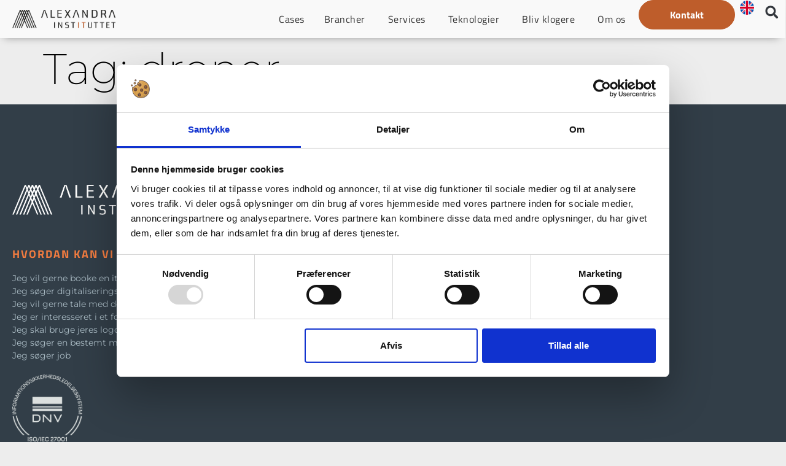

--- FILE ---
content_type: text/html; charset=UTF-8
request_url: https://alexandra.dk/tag/droner/
body_size: 24372
content:
<!doctype html>
<html lang="da-DK">
<head>
	<meta charset="UTF-8">
	<meta name="viewport" content="width=device-width, initial-scale=1">
	<link rel="profile" href="https://gmpg.org/xfn/11">
	<script type="text/javascript" data-cookieconsent="ignore">
	window.dataLayer = window.dataLayer || [];

	function gtag() {
		dataLayer.push(arguments);
	}

	gtag("consent", "default", {
		ad_personalization: "denied",
		ad_storage: "denied",
		ad_user_data: "denied",
		analytics_storage: "denied",
		functionality_storage: "denied",
		personalization_storage: "denied",
		security_storage: "granted",
		wait_for_update: 500,
	});
	gtag("set", "ads_data_redaction", true);
	gtag("set", "url_passthrough", true);
</script>
<script type="text/javascript"
		id="Cookiebot"
		src="https://consent.cookiebot.com/uc.js"
		data-implementation="wp"
		data-cbid="44dbeb80-6330-4f4a-83a0-0d34e63dfe6e"
						data-culture="DA"
				data-blockingmode="auto"
	></script>
<meta name='robots' content='index, follow, max-image-preview:large, max-snippet:-1, max-video-preview:-1' />

<!-- Google Tag Manager for WordPress by gtm4wp.com -->
<script data-cfasync="false" data-pagespeed-no-defer>
	var gtm4wp_datalayer_name = "dataLayer";
	var dataLayer = dataLayer || [];
</script>
<!-- End Google Tag Manager for WordPress by gtm4wp.com -->
	<!-- This site is optimized with the Yoast SEO plugin v26.8 - https://yoast.com/product/yoast-seo-wordpress/ -->
	<title>droner Arkiv - Alexandra Instituttet</title>
	<link rel="canonical" href="https://alexandra.dk/tag/droner/" />
	<meta property="og:locale" content="da_DK" />
	<meta property="og:type" content="article" />
	<meta property="og:title" content="droner Arkiv - Alexandra Instituttet" />
	<meta property="og:url" content="https://alexandra.dk/tag/droner/" />
	<meta property="og:site_name" content="Alexandra Instituttet" />
	<meta name="twitter:card" content="summary_large_image" />
	<meta name="twitter:site" content="@AlexandraInst" />
	<script type="application/ld+json" class="yoast-schema-graph">{"@context":"https://schema.org","@graph":[{"@type":"CollectionPage","@id":"https://alexandra.dk/tag/droner/","url":"https://alexandra.dk/tag/droner/","name":"droner Arkiv - Alexandra Instituttet","isPartOf":{"@id":"https://alexandra.dk/#website"},"breadcrumb":{"@id":"https://alexandra.dk/tag/droner/#breadcrumb"},"inLanguage":"da-DK"},{"@type":"BreadcrumbList","@id":"https://alexandra.dk/tag/droner/#breadcrumb","itemListElement":[{"@type":"ListItem","position":1,"name":"Forside","item":"https://alexandra.dk/"},{"@type":"ListItem","position":2,"name":"droner"}]},{"@type":"WebSite","@id":"https://alexandra.dk/#website","url":"https://alexandra.dk/","name":"Alexandra Instituttet","description":"Dansk erhvervslivs foretrukne it partner, it udvikler og it rådgiver","publisher":{"@id":"https://alexandra.dk/#organization"},"potentialAction":[{"@type":"SearchAction","target":{"@type":"EntryPoint","urlTemplate":"https://alexandra.dk/?s={search_term_string}"},"query-input":{"@type":"PropertyValueSpecification","valueRequired":true,"valueName":"search_term_string"}}],"inLanguage":"da-DK"},{"@type":"Organization","@id":"https://alexandra.dk/#organization","name":"Alexandra Instituttet","url":"https://alexandra.dk/","logo":{"@type":"ImageObject","inLanguage":"da-DK","@id":"https://alexandra.dk/#/schema/logo/image/","url":"https://alexandra.dk/wp-content/uploads/2025/03/Alexandra-Instituttet_logo.svg","contentUrl":"https://alexandra.dk/wp-content/uploads/2025/03/Alexandra-Instituttet_logo.svg","width":2500,"height":556,"caption":"Alexandra Instituttet"},"image":{"@id":"https://alexandra.dk/#/schema/logo/image/"},"sameAs":["https://www.facebook.com/AlexandraInst/","https://x.com/AlexandraInst","https://www.linkedin.com/company/alexandrainstituttet/","https://www.youtube.com/user/alexandrainstituttet"]}]}</script>
	<!-- / Yoast SEO plugin. -->


<link rel="alternate" type="application/rss+xml" title="Alexandra Instituttet &raquo; Feed" href="https://alexandra.dk/feed/" />
<link rel="alternate" type="application/rss+xml" title="Alexandra Instituttet &raquo;-kommentar-feed" href="https://alexandra.dk/comments/feed/" />
<link rel="alternate" type="application/rss+xml" title="Alexandra Instituttet &raquo; droner-tag-feed" href="https://alexandra.dk/tag/droner/feed/" />
<style id='wp-img-auto-sizes-contain-inline-css'>
img:is([sizes=auto i],[sizes^="auto," i]){contain-intrinsic-size:3000px 1500px}
/*# sourceURL=wp-img-auto-sizes-contain-inline-css */
</style>
<link rel='stylesheet' id='hello-elementor-theme-style-css' href='https://alexandra.dk/wp-content/themes/hello-elementor/assets/css/theme.css?ver=3.4.5' media='all' />
<link rel='stylesheet' id='jet-menu-hello-css' href='https://alexandra.dk/wp-content/plugins/jet-menu/integration/themes/hello-elementor/assets/css/style.css?ver=2.4.18' media='all' />
<link rel='stylesheet' id='wp-block-library-css' href='https://alexandra.dk/wp-includes/css/dist/block-library/style.min.css?ver=c7294b875304fee021671104a9b88b87' media='all' />
<link rel='stylesheet' id='activecampaign-form-block-css' href='https://alexandra.dk/wp-content/plugins/activecampaign-subscription-forms/activecampaign-form-block/build/style-index.css?ver=1763135322' media='all' />
<style id='global-styles-inline-css'>
:root{--wp--preset--aspect-ratio--square: 1;--wp--preset--aspect-ratio--4-3: 4/3;--wp--preset--aspect-ratio--3-4: 3/4;--wp--preset--aspect-ratio--3-2: 3/2;--wp--preset--aspect-ratio--2-3: 2/3;--wp--preset--aspect-ratio--16-9: 16/9;--wp--preset--aspect-ratio--9-16: 9/16;--wp--preset--color--black: #000000;--wp--preset--color--cyan-bluish-gray: #abb8c3;--wp--preset--color--white: #ffffff;--wp--preset--color--pale-pink: #f78da7;--wp--preset--color--vivid-red: #cf2e2e;--wp--preset--color--luminous-vivid-orange: #ff6900;--wp--preset--color--luminous-vivid-amber: #fcb900;--wp--preset--color--light-green-cyan: #7bdcb5;--wp--preset--color--vivid-green-cyan: #00d084;--wp--preset--color--pale-cyan-blue: #8ed1fc;--wp--preset--color--vivid-cyan-blue: #0693e3;--wp--preset--color--vivid-purple: #9b51e0;--wp--preset--gradient--vivid-cyan-blue-to-vivid-purple: linear-gradient(135deg,rgb(6,147,227) 0%,rgb(155,81,224) 100%);--wp--preset--gradient--light-green-cyan-to-vivid-green-cyan: linear-gradient(135deg,rgb(122,220,180) 0%,rgb(0,208,130) 100%);--wp--preset--gradient--luminous-vivid-amber-to-luminous-vivid-orange: linear-gradient(135deg,rgb(252,185,0) 0%,rgb(255,105,0) 100%);--wp--preset--gradient--luminous-vivid-orange-to-vivid-red: linear-gradient(135deg,rgb(255,105,0) 0%,rgb(207,46,46) 100%);--wp--preset--gradient--very-light-gray-to-cyan-bluish-gray: linear-gradient(135deg,rgb(238,238,238) 0%,rgb(169,184,195) 100%);--wp--preset--gradient--cool-to-warm-spectrum: linear-gradient(135deg,rgb(74,234,220) 0%,rgb(151,120,209) 20%,rgb(207,42,186) 40%,rgb(238,44,130) 60%,rgb(251,105,98) 80%,rgb(254,248,76) 100%);--wp--preset--gradient--blush-light-purple: linear-gradient(135deg,rgb(255,206,236) 0%,rgb(152,150,240) 100%);--wp--preset--gradient--blush-bordeaux: linear-gradient(135deg,rgb(254,205,165) 0%,rgb(254,45,45) 50%,rgb(107,0,62) 100%);--wp--preset--gradient--luminous-dusk: linear-gradient(135deg,rgb(255,203,112) 0%,rgb(199,81,192) 50%,rgb(65,88,208) 100%);--wp--preset--gradient--pale-ocean: linear-gradient(135deg,rgb(255,245,203) 0%,rgb(182,227,212) 50%,rgb(51,167,181) 100%);--wp--preset--gradient--electric-grass: linear-gradient(135deg,rgb(202,248,128) 0%,rgb(113,206,126) 100%);--wp--preset--gradient--midnight: linear-gradient(135deg,rgb(2,3,129) 0%,rgb(40,116,252) 100%);--wp--preset--font-size--small: 13px;--wp--preset--font-size--medium: 20px;--wp--preset--font-size--large: 36px;--wp--preset--font-size--x-large: 42px;--wp--preset--spacing--20: 0.44rem;--wp--preset--spacing--30: 0.67rem;--wp--preset--spacing--40: 1rem;--wp--preset--spacing--50: 1.5rem;--wp--preset--spacing--60: 2.25rem;--wp--preset--spacing--70: 3.38rem;--wp--preset--spacing--80: 5.06rem;--wp--preset--shadow--natural: 6px 6px 9px rgba(0, 0, 0, 0.2);--wp--preset--shadow--deep: 12px 12px 50px rgba(0, 0, 0, 0.4);--wp--preset--shadow--sharp: 6px 6px 0px rgba(0, 0, 0, 0.2);--wp--preset--shadow--outlined: 6px 6px 0px -3px rgb(255, 255, 255), 6px 6px rgb(0, 0, 0);--wp--preset--shadow--crisp: 6px 6px 0px rgb(0, 0, 0);}:root { --wp--style--global--content-size: 800px;--wp--style--global--wide-size: 1200px; }:where(body) { margin: 0; }.wp-site-blocks > .alignleft { float: left; margin-right: 2em; }.wp-site-blocks > .alignright { float: right; margin-left: 2em; }.wp-site-blocks > .aligncenter { justify-content: center; margin-left: auto; margin-right: auto; }:where(.wp-site-blocks) > * { margin-block-start: 24px; margin-block-end: 0; }:where(.wp-site-blocks) > :first-child { margin-block-start: 0; }:where(.wp-site-blocks) > :last-child { margin-block-end: 0; }:root { --wp--style--block-gap: 24px; }:root :where(.is-layout-flow) > :first-child{margin-block-start: 0;}:root :where(.is-layout-flow) > :last-child{margin-block-end: 0;}:root :where(.is-layout-flow) > *{margin-block-start: 24px;margin-block-end: 0;}:root :where(.is-layout-constrained) > :first-child{margin-block-start: 0;}:root :where(.is-layout-constrained) > :last-child{margin-block-end: 0;}:root :where(.is-layout-constrained) > *{margin-block-start: 24px;margin-block-end: 0;}:root :where(.is-layout-flex){gap: 24px;}:root :where(.is-layout-grid){gap: 24px;}.is-layout-flow > .alignleft{float: left;margin-inline-start: 0;margin-inline-end: 2em;}.is-layout-flow > .alignright{float: right;margin-inline-start: 2em;margin-inline-end: 0;}.is-layout-flow > .aligncenter{margin-left: auto !important;margin-right: auto !important;}.is-layout-constrained > .alignleft{float: left;margin-inline-start: 0;margin-inline-end: 2em;}.is-layout-constrained > .alignright{float: right;margin-inline-start: 2em;margin-inline-end: 0;}.is-layout-constrained > .aligncenter{margin-left: auto !important;margin-right: auto !important;}.is-layout-constrained > :where(:not(.alignleft):not(.alignright):not(.alignfull)){max-width: var(--wp--style--global--content-size);margin-left: auto !important;margin-right: auto !important;}.is-layout-constrained > .alignwide{max-width: var(--wp--style--global--wide-size);}body .is-layout-flex{display: flex;}.is-layout-flex{flex-wrap: wrap;align-items: center;}.is-layout-flex > :is(*, div){margin: 0;}body .is-layout-grid{display: grid;}.is-layout-grid > :is(*, div){margin: 0;}body{padding-top: 0px;padding-right: 0px;padding-bottom: 0px;padding-left: 0px;}a:where(:not(.wp-element-button)){text-decoration: underline;}:root :where(.wp-element-button, .wp-block-button__link){background-color: #32373c;border-width: 0;color: #fff;font-family: inherit;font-size: inherit;font-style: inherit;font-weight: inherit;letter-spacing: inherit;line-height: inherit;padding-top: calc(0.667em + 2px);padding-right: calc(1.333em + 2px);padding-bottom: calc(0.667em + 2px);padding-left: calc(1.333em + 2px);text-decoration: none;text-transform: inherit;}.has-black-color{color: var(--wp--preset--color--black) !important;}.has-cyan-bluish-gray-color{color: var(--wp--preset--color--cyan-bluish-gray) !important;}.has-white-color{color: var(--wp--preset--color--white) !important;}.has-pale-pink-color{color: var(--wp--preset--color--pale-pink) !important;}.has-vivid-red-color{color: var(--wp--preset--color--vivid-red) !important;}.has-luminous-vivid-orange-color{color: var(--wp--preset--color--luminous-vivid-orange) !important;}.has-luminous-vivid-amber-color{color: var(--wp--preset--color--luminous-vivid-amber) !important;}.has-light-green-cyan-color{color: var(--wp--preset--color--light-green-cyan) !important;}.has-vivid-green-cyan-color{color: var(--wp--preset--color--vivid-green-cyan) !important;}.has-pale-cyan-blue-color{color: var(--wp--preset--color--pale-cyan-blue) !important;}.has-vivid-cyan-blue-color{color: var(--wp--preset--color--vivid-cyan-blue) !important;}.has-vivid-purple-color{color: var(--wp--preset--color--vivid-purple) !important;}.has-black-background-color{background-color: var(--wp--preset--color--black) !important;}.has-cyan-bluish-gray-background-color{background-color: var(--wp--preset--color--cyan-bluish-gray) !important;}.has-white-background-color{background-color: var(--wp--preset--color--white) !important;}.has-pale-pink-background-color{background-color: var(--wp--preset--color--pale-pink) !important;}.has-vivid-red-background-color{background-color: var(--wp--preset--color--vivid-red) !important;}.has-luminous-vivid-orange-background-color{background-color: var(--wp--preset--color--luminous-vivid-orange) !important;}.has-luminous-vivid-amber-background-color{background-color: var(--wp--preset--color--luminous-vivid-amber) !important;}.has-light-green-cyan-background-color{background-color: var(--wp--preset--color--light-green-cyan) !important;}.has-vivid-green-cyan-background-color{background-color: var(--wp--preset--color--vivid-green-cyan) !important;}.has-pale-cyan-blue-background-color{background-color: var(--wp--preset--color--pale-cyan-blue) !important;}.has-vivid-cyan-blue-background-color{background-color: var(--wp--preset--color--vivid-cyan-blue) !important;}.has-vivid-purple-background-color{background-color: var(--wp--preset--color--vivid-purple) !important;}.has-black-border-color{border-color: var(--wp--preset--color--black) !important;}.has-cyan-bluish-gray-border-color{border-color: var(--wp--preset--color--cyan-bluish-gray) !important;}.has-white-border-color{border-color: var(--wp--preset--color--white) !important;}.has-pale-pink-border-color{border-color: var(--wp--preset--color--pale-pink) !important;}.has-vivid-red-border-color{border-color: var(--wp--preset--color--vivid-red) !important;}.has-luminous-vivid-orange-border-color{border-color: var(--wp--preset--color--luminous-vivid-orange) !important;}.has-luminous-vivid-amber-border-color{border-color: var(--wp--preset--color--luminous-vivid-amber) !important;}.has-light-green-cyan-border-color{border-color: var(--wp--preset--color--light-green-cyan) !important;}.has-vivid-green-cyan-border-color{border-color: var(--wp--preset--color--vivid-green-cyan) !important;}.has-pale-cyan-blue-border-color{border-color: var(--wp--preset--color--pale-cyan-blue) !important;}.has-vivid-cyan-blue-border-color{border-color: var(--wp--preset--color--vivid-cyan-blue) !important;}.has-vivid-purple-border-color{border-color: var(--wp--preset--color--vivid-purple) !important;}.has-vivid-cyan-blue-to-vivid-purple-gradient-background{background: var(--wp--preset--gradient--vivid-cyan-blue-to-vivid-purple) !important;}.has-light-green-cyan-to-vivid-green-cyan-gradient-background{background: var(--wp--preset--gradient--light-green-cyan-to-vivid-green-cyan) !important;}.has-luminous-vivid-amber-to-luminous-vivid-orange-gradient-background{background: var(--wp--preset--gradient--luminous-vivid-amber-to-luminous-vivid-orange) !important;}.has-luminous-vivid-orange-to-vivid-red-gradient-background{background: var(--wp--preset--gradient--luminous-vivid-orange-to-vivid-red) !important;}.has-very-light-gray-to-cyan-bluish-gray-gradient-background{background: var(--wp--preset--gradient--very-light-gray-to-cyan-bluish-gray) !important;}.has-cool-to-warm-spectrum-gradient-background{background: var(--wp--preset--gradient--cool-to-warm-spectrum) !important;}.has-blush-light-purple-gradient-background{background: var(--wp--preset--gradient--blush-light-purple) !important;}.has-blush-bordeaux-gradient-background{background: var(--wp--preset--gradient--blush-bordeaux) !important;}.has-luminous-dusk-gradient-background{background: var(--wp--preset--gradient--luminous-dusk) !important;}.has-pale-ocean-gradient-background{background: var(--wp--preset--gradient--pale-ocean) !important;}.has-electric-grass-gradient-background{background: var(--wp--preset--gradient--electric-grass) !important;}.has-midnight-gradient-background{background: var(--wp--preset--gradient--midnight) !important;}.has-small-font-size{font-size: var(--wp--preset--font-size--small) !important;}.has-medium-font-size{font-size: var(--wp--preset--font-size--medium) !important;}.has-large-font-size{font-size: var(--wp--preset--font-size--large) !important;}.has-x-large-font-size{font-size: var(--wp--preset--font-size--x-large) !important;}
:root :where(.wp-block-pullquote){font-size: 1.5em;line-height: 1.6;}
/*# sourceURL=global-styles-inline-css */
</style>
<link rel='stylesheet' id='eae-css-css' href='https://alexandra.dk/wp-content/plugins/addon-elements-for-elementor-page-builder/assets/css/eae.min.css?ver=1.14.4' media='all' />
<link rel='stylesheet' id='eae-peel-css-css' href='https://alexandra.dk/wp-content/plugins/addon-elements-for-elementor-page-builder/assets/lib/peel/peel.css?ver=1.14.4' media='all' />
<link rel='stylesheet' id='font-awesome-4-shim-css' href='https://alexandra.dk/wp-content/plugins/elementor/assets/lib/font-awesome/css/v4-shims.min.css?ver=1.0' media='all' />
<link rel='stylesheet' id='font-awesome-5-all-css' href='https://alexandra.dk/wp-content/plugins/elementor/assets/lib/font-awesome/css/all.min.css?ver=4.11.65' media='all' />
<link rel='stylesheet' id='vegas-css-css' href='https://alexandra.dk/wp-content/plugins/addon-elements-for-elementor-page-builder/assets/lib/vegas/vegas.min.css?ver=2.4.0' media='all' />
<link rel='stylesheet' id='hello-elementor-css' href='https://alexandra.dk/wp-content/themes/hello-elementor/assets/css/reset.css?ver=3.4.5' media='all' />
<link rel='stylesheet' id='hello-elementor-header-footer-css' href='https://alexandra.dk/wp-content/themes/hello-elementor/assets/css/header-footer.css?ver=3.4.5' media='all' />
<link rel='stylesheet' id='font-awesome-all-css' href='https://alexandra.dk/wp-content/plugins/jet-menu/assets/public/lib/font-awesome/css/all.min.css?ver=5.12.0' media='all' />
<link rel='stylesheet' id='font-awesome-v4-shims-css' href='https://alexandra.dk/wp-content/plugins/jet-menu/assets/public/lib/font-awesome/css/v4-shims.min.css?ver=5.12.0' media='all' />
<link rel='stylesheet' id='jet-menu-public-styles-css' href='https://alexandra.dk/wp-content/plugins/jet-menu/assets/public/css/public.css?ver=2.4.18' media='all' />
<link rel='stylesheet' id='elementor-frontend-css' href='https://alexandra.dk/wp-content/uploads/elementor/css/custom-frontend.min.css?ver=1769010594' media='all' />
<link rel='stylesheet' id='widget-image-css' href='https://alexandra.dk/wp-content/plugins/elementor/assets/css/widget-image.min.css?ver=3.34.1' media='all' />
<link rel='stylesheet' id='widget-search-form-css' href='https://alexandra.dk/wp-content/plugins/elementor-pro/assets/css/widget-search-form.min.css?ver=3.34.0' media='all' />
<link rel='stylesheet' id='widget-nav-menu-css' href='https://alexandra.dk/wp-content/uploads/elementor/css/custom-pro-widget-nav-menu.min.css?ver=1769010594' media='all' />
<link rel='stylesheet' id='e-sticky-css' href='https://alexandra.dk/wp-content/plugins/elementor-pro/assets/css/modules/sticky.min.css?ver=3.34.0' media='all' />
<link rel='stylesheet' id='widget-heading-css' href='https://alexandra.dk/wp-content/plugins/elementor/assets/css/widget-heading.min.css?ver=3.34.1' media='all' />
<link rel='stylesheet' id='widget-posts-css' href='https://alexandra.dk/wp-content/plugins/elementor-pro/assets/css/widget-posts.min.css?ver=3.34.0' media='all' />
<link rel='stylesheet' id='widget-icon-box-css' href='https://alexandra.dk/wp-content/uploads/elementor/css/custom-widget-icon-box.min.css?ver=1769010594' media='all' />
<link rel='stylesheet' id='e-animation-grow-css' href='https://alexandra.dk/wp-content/plugins/elementor/assets/lib/animations/styles/e-animation-grow.min.css?ver=3.34.1' media='all' />
<link rel='stylesheet' id='e-animation-fadeIn-css' href='https://alexandra.dk/wp-content/plugins/elementor/assets/lib/animations/styles/fadeIn.min.css?ver=3.34.1' media='all' />
<link rel='stylesheet' id='widget-mega-menu-css' href='https://alexandra.dk/wp-content/uploads/elementor/css/custom-pro-widget-mega-menu.min.css?ver=1769010594' media='all' />
<link rel='stylesheet' id='widget-icon-list-css' href='https://alexandra.dk/wp-content/uploads/elementor/css/custom-widget-icon-list.min.css?ver=1769010594' media='all' />
<link rel='stylesheet' id='e-motion-fx-css' href='https://alexandra.dk/wp-content/plugins/elementor-pro/assets/css/modules/motion-fx.min.css?ver=3.34.0' media='all' />
<link rel='stylesheet' id='e-animation-fadeInDown-css' href='https://alexandra.dk/wp-content/plugins/elementor/assets/lib/animations/styles/fadeInDown.min.css?ver=3.34.1' media='all' />
<link rel='stylesheet' id='e-animation-fadeInUp-css' href='https://alexandra.dk/wp-content/plugins/elementor/assets/lib/animations/styles/fadeInUp.min.css?ver=3.34.1' media='all' />
<link rel='stylesheet' id='e-popup-css' href='https://alexandra.dk/wp-content/plugins/elementor-pro/assets/css/conditionals/popup.min.css?ver=3.34.0' media='all' />
<link rel='stylesheet' id='elementor-post-71-css' href='https://alexandra.dk/wp-content/uploads/elementor/css/post-71.css?ver=1769010594' media='all' />
<link rel='stylesheet' id='jet-tabs-frontend-css' href='https://alexandra.dk/wp-content/plugins/jet-tabs/assets/css/jet-tabs-frontend.css?ver=2.2.13' media='all' />
<link rel='stylesheet' id='swiper-css' href='https://alexandra.dk/wp-content/plugins/elementor/assets/lib/swiper/v8/css/swiper.min.css?ver=8.4.5' media='all' />
<link rel='stylesheet' id='jet-tricks-frontend-css' href='https://alexandra.dk/wp-content/plugins/jet-tricks/assets/css/jet-tricks-frontend.css?ver=1.5.9' media='all' />
<link rel='stylesheet' id='elementor-post-33711-css' href='https://alexandra.dk/wp-content/uploads/elementor/css/post-33711.css?ver=1769010595' media='all' />
<link rel='stylesheet' id='elementor-post-339-css' href='https://alexandra.dk/wp-content/uploads/elementor/css/post-339.css?ver=1769010595' media='all' />
<link rel='stylesheet' id='elementor-post-10876-css' href='https://alexandra.dk/wp-content/uploads/elementor/css/post-10876.css?ver=1769010595' media='all' />
<link rel='stylesheet' id='eael-general-css' href='https://alexandra.dk/wp-content/plugins/essential-addons-for-elementor-lite/assets/front-end/css/view/general.min.css?ver=6.5.5' media='all' />
<link rel='stylesheet' id='elementor-gf-local-montserrat-css' href='https://alexandra.dk/wp-content/uploads/elementor/google-fonts/css/montserrat.css?ver=1740728533' media='all' />
<script src="https://alexandra.dk/wp-content/plugins/addon-elements-for-elementor-page-builder/assets/js/iconHelper.js?ver=1.0" id="eae-iconHelper-js"></script>
<script src="https://alexandra.dk/wp-includes/js/jquery/jquery.min.js?ver=3.7.1" id="jquery-core-js"></script>
<script src="https://alexandra.dk/wp-includes/js/jquery/jquery-migrate.min.js?ver=3.4.1" id="jquery-migrate-js"></script>
<link rel="https://api.w.org/" href="https://alexandra.dk/wp-json/" /><link rel="alternate" title="JSON" type="application/json" href="https://alexandra.dk/wp-json/wp/v2/tags/64" />
<!-- Google Tag Manager for WordPress by gtm4wp.com -->
<!-- GTM Container placement set to automatic -->
<script data-cfasync="false" data-pagespeed-no-defer>
	var dataLayer_content = {"pagePostType":false,"pagePostType2":"tag-"};
	dataLayer.push( dataLayer_content );
</script>
<script data-cfasync="false" data-pagespeed-no-defer>
(function(w,d,s,l,i){w[l]=w[l]||[];w[l].push({'gtm.start':
new Date().getTime(),event:'gtm.js'});var f=d.getElementsByTagName(s)[0],
j=d.createElement(s),dl=l!='dataLayer'?'&l='+l:'';j.async=true;j.src=
'//www.googletagmanager.com/gtm.js?id='+i+dl;f.parentNode.insertBefore(j,f);
})(window,document,'script','dataLayer','GTM-59DZLLPQ');
</script>
<!-- End Google Tag Manager for WordPress by gtm4wp.com --><meta name="generator" content="Elementor 3.34.1; features: e_font_icon_svg, additional_custom_breakpoints; settings: css_print_method-external, google_font-enabled, font_display-auto">
	<!-- Start of Sleeknote signup and lead generation tool - www.sleeknote.com -->
<script id="sleeknoteScript" data-cookieconsent='ignore' type="text/javascript">
	(function () {
		var sleeknoteScriptTag = document.createElement("script");
		sleeknoteScriptTag.type = "text/javascript";
		sleeknoteScriptTag.charset = "utf-8";
		sleeknoteScriptTag.src = ("//sleeknotecustomerscripts.sleeknote.com/44830.js");
		var s = document.getElementById("sleeknoteScript"); 
		s.parentNode.insertBefore(sleeknoteScriptTag, s); 
	})();
</script>
<!-- End of Sleeknote signup and lead generation tool - www.sleeknote.com -->


<!-- Consent Initialization -->
<script type="text/javascript">
function updateSleeknoteConsent(marketing, analytics) {
	if (marketing !== null && window.sleeknoteMarketingConsent && typeof window.sleeknoteMarketingConsent.set === 'function') {
		window.sleeknoteMarketingConsent.set(marketing);
	}
	if (analytics !== null && window.sleeknoteAnalyticsConsent && typeof window.sleeknoteAnalyticsConsent.set === 'function') {
		window.sleeknoteAnalyticsConsent.set(analytics);
	}
}

window.addEventListener('load', function () {
	// Default to false until Cookiebot gives consent
	updateSleeknoteConsent(false, false);
});

window.addEventListener('CookiebotOnAccept', function () {
	if (Cookiebot.consent.marketing) {
		updateSleeknoteConsent(true, null);
	}
	if (Cookiebot.consent.statistics) {
		updateSleeknoteConsent(null, true);
	}
});
</script>
			<style>
				.e-con.e-parent:nth-of-type(n+4):not(.e-lazyloaded):not(.e-no-lazyload),
				.e-con.e-parent:nth-of-type(n+4):not(.e-lazyloaded):not(.e-no-lazyload) * {
					background-image: none !important;
				}
				@media screen and (max-height: 1024px) {
					.e-con.e-parent:nth-of-type(n+3):not(.e-lazyloaded):not(.e-no-lazyload),
					.e-con.e-parent:nth-of-type(n+3):not(.e-lazyloaded):not(.e-no-lazyload) * {
						background-image: none !important;
					}
				}
				@media screen and (max-height: 640px) {
					.e-con.e-parent:nth-of-type(n+2):not(.e-lazyloaded):not(.e-no-lazyload),
					.e-con.e-parent:nth-of-type(n+2):not(.e-lazyloaded):not(.e-no-lazyload) * {
						background-image: none !important;
					}
				}
			</style>
			<link rel="icon" href="https://alexandra.dk/wp-content/uploads/2023/03/cropped-Favicon-ALEX_1024px-32x32.png" sizes="32x32" />
<link rel="icon" href="https://alexandra.dk/wp-content/uploads/2023/03/cropped-Favicon-ALEX_1024px-192x192.png" sizes="192x192" />
<link rel="apple-touch-icon" href="https://alexandra.dk/wp-content/uploads/2023/03/cropped-Favicon-ALEX_1024px-180x180.png" />
<meta name="msapplication-TileImage" content="https://alexandra.dk/wp-content/uploads/2023/03/cropped-Favicon-ALEX_1024px-270x270.png" />
		<style id="wp-custom-css">
			.language-selector .flag-en {display:none;}

.page-id-4526 .language-selector .flag-dk {display:none;}
.page-id-4526 .language-selector .flag-en {display:block;}
		</style>
		</head>
<body data-rsssl=1 class="archive tag tag-droner tag-64 wp-custom-logo wp-embed-responsive wp-theme-hello-elementor eio-default hello-elementor-default jet-desktop-menu-active elementor-default elementor-kit-71">


<!-- GTM Container placement set to automatic -->
<!-- Google Tag Manager (noscript) -->
				<noscript><iframe src="https://www.googletagmanager.com/ns.html?id=GTM-59DZLLPQ" height="0" width="0" style="display:none;visibility:hidden" aria-hidden="true"></iframe></noscript>
<!-- End Google Tag Manager (noscript) -->
<a class="skip-link screen-reader-text" href="#content">Videre til indhold</a>

		<header data-elementor-type="header" data-elementor-id="33711" class="elementor elementor-33711 elementor-location-header" data-elementor-post-type="elementor_library">
			<header class="has_eae_slider elementor-element elementor-element-a584261 e-con-full elementor-hidden-desktop elementor-hidden-tablet e-flex e-con e-parent" data-eae-slider="8268" data-id="a584261" data-element_type="container" data-settings="{&quot;background_background&quot;:&quot;classic&quot;,&quot;sticky&quot;:&quot;top&quot;,&quot;animation&quot;:&quot;none&quot;,&quot;jet_parallax_layout_list&quot;:[],&quot;sticky_on&quot;:[&quot;desktop&quot;,&quot;tablet&quot;,&quot;mobile&quot;],&quot;sticky_offset&quot;:0,&quot;sticky_effects_offset&quot;:0,&quot;sticky_anchor_link_offset&quot;:0}">
		<div class="has_eae_slider elementor-element elementor-element-8f426e1 e-con-full e-flex e-con e-child" data-eae-slider="28289" data-id="8f426e1" data-element_type="container" data-settings="{&quot;jet_parallax_layout_list&quot;:[]}">
				<div class="elementor-element elementor-element-2e4cbd1 elementor-widget elementor-widget-image" data-id="2e4cbd1" data-element_type="widget" data-settings="{&quot;_animation&quot;:&quot;none&quot;}" data-widget_type="image.default">
				<div class="elementor-widget-container">
																<a href="https://alexandra.dk/">
							<img width="433" height="76" src="https://alexandra.dk/wp-content/uploads/2020/02/Alexandra-Instituttet_Logo_Sort_DK.webp" class="attachment-large size-large wp-image-30533" alt="" srcset="https://alexandra.dk/wp-content/uploads/2020/02/Alexandra-Instituttet_Logo_Sort_DK.webp 433w, https://alexandra.dk/wp-content/uploads/2020/02/Alexandra-Instituttet_Logo_Sort_DK-300x53.png 300w" sizes="(max-width: 433px) 100vw, 433px" />								</a>
															</div>
				</div>
				</div>
		<div class="has_eae_slider elementor-element elementor-element-1d38dc3 e-con-full e-flex e-con e-child" data-eae-slider="29691" data-id="1d38dc3" data-element_type="container" data-settings="{&quot;jet_parallax_layout_list&quot;:[]}">
				<div class="elementor-element elementor-element-c59be00 elementor-search-form--skin-full_screen elementor-widget elementor-widget-search-form" data-id="c59be00" data-element_type="widget" data-settings="{&quot;skin&quot;:&quot;full_screen&quot;}" data-widget_type="search-form.default">
				<div class="elementor-widget-container">
							<search role="search">
			<form class="elementor-search-form" action="https://alexandra.dk" method="get">
												<div class="elementor-search-form__toggle" role="button" tabindex="0" aria-label="Søg">
					<div class="e-font-icon-svg-container"><svg aria-hidden="true" class="e-font-icon-svg e-fas-search" viewBox="0 0 512 512" xmlns="http://www.w3.org/2000/svg"><path d="M505 442.7L405.3 343c-4.5-4.5-10.6-7-17-7H372c27.6-35.3 44-79.7 44-128C416 93.1 322.9 0 208 0S0 93.1 0 208s93.1 208 208 208c48.3 0 92.7-16.4 128-44v16.3c0 6.4 2.5 12.5 7 17l99.7 99.7c9.4 9.4 24.6 9.4 33.9 0l28.3-28.3c9.4-9.4 9.4-24.6.1-34zM208 336c-70.7 0-128-57.2-128-128 0-70.7 57.2-128 128-128 70.7 0 128 57.2 128 128 0 70.7-57.2 128-128 128z"></path></svg></div>				</div>
								<div class="elementor-search-form__container">
					<label class="elementor-screen-only" for="elementor-search-form-c59be00">Søg</label>

					
					<input id="elementor-search-form-c59be00" placeholder="Søg..." class="elementor-search-form__input" type="search" name="s" value="">
					
					
										<div class="dialog-lightbox-close-button dialog-close-button" role="button" tabindex="0" aria-label="Close this search box.">
						<svg aria-hidden="true" class="e-font-icon-svg e-eicon-close" viewBox="0 0 1000 1000" xmlns="http://www.w3.org/2000/svg"><path d="M742 167L500 408 258 167C246 154 233 150 217 150 196 150 179 158 167 167 154 179 150 196 150 212 150 229 154 242 171 254L408 500 167 742C138 771 138 800 167 829 196 858 225 858 254 829L496 587 738 829C750 842 767 846 783 846 800 846 817 842 829 829 842 817 846 804 846 783 846 767 842 750 829 737L588 500 833 258C863 229 863 200 833 171 804 137 775 137 742 167Z"></path></svg>					</div>
									</div>
			</form>
		</search>
						</div>
				</div>
				</div>
		<div class="has_eae_slider elementor-element elementor-element-7c0898c e-con-full e-flex e-con e-child" data-eae-slider="61084" data-id="7c0898c" data-element_type="container" data-settings="{&quot;jet_parallax_layout_list&quot;:[]}">
				<div class="elementor-element elementor-element-3fbad96 elementor-nav-menu--stretch elementor-nav-menu__text-align-aside elementor-nav-menu--toggle elementor-nav-menu--burger elementor-widget elementor-widget-nav-menu" data-id="3fbad96" data-element_type="widget" data-settings="{&quot;layout&quot;:&quot;dropdown&quot;,&quot;full_width&quot;:&quot;stretch&quot;,&quot;submenu_icon&quot;:{&quot;value&quot;:&quot;&lt;svg aria-hidden=\&quot;true\&quot; class=\&quot;e-font-icon-svg e-fas-caret-down\&quot; viewBox=\&quot;0 0 320 512\&quot; xmlns=\&quot;http:\/\/www.w3.org\/2000\/svg\&quot;&gt;&lt;path d=\&quot;M31.3 192h257.3c17.8 0 26.7 21.5 14.1 34.1L174.1 354.8c-7.8 7.8-20.5 7.8-28.3 0L17.2 226.1C4.6 213.5 13.5 192 31.3 192z\&quot;&gt;&lt;\/path&gt;&lt;\/svg&gt;&quot;,&quot;library&quot;:&quot;fa-solid&quot;},&quot;toggle&quot;:&quot;burger&quot;}" data-widget_type="nav-menu.default">
				<div class="elementor-widget-container">
							<div class="elementor-menu-toggle" role="button" tabindex="0" aria-label="Menuskift" aria-expanded="false">
			<svg aria-hidden="true" role="presentation" class="elementor-menu-toggle__icon--open e-font-icon-svg e-eicon-menu-bar" viewBox="0 0 1000 1000" xmlns="http://www.w3.org/2000/svg"><path d="M104 333H896C929 333 958 304 958 271S929 208 896 208H104C71 208 42 237 42 271S71 333 104 333ZM104 583H896C929 583 958 554 958 521S929 458 896 458H104C71 458 42 487 42 521S71 583 104 583ZM104 833H896C929 833 958 804 958 771S929 708 896 708H104C71 708 42 737 42 771S71 833 104 833Z"></path></svg><svg aria-hidden="true" role="presentation" class="elementor-menu-toggle__icon--close e-font-icon-svg e-eicon-close" viewBox="0 0 1000 1000" xmlns="http://www.w3.org/2000/svg"><path d="M742 167L500 408 258 167C246 154 233 150 217 150 196 150 179 158 167 167 154 179 150 196 150 212 150 229 154 242 171 254L408 500 167 742C138 771 138 800 167 829 196 858 225 858 254 829L496 587 738 829C750 842 767 846 783 846 800 846 817 842 829 829 842 817 846 804 846 783 846 767 842 750 829 737L588 500 833 258C863 229 863 200 833 171 804 137 775 137 742 167Z"></path></svg>		</div>
					<nav class="elementor-nav-menu--dropdown elementor-nav-menu__container" aria-hidden="true">
				<ul id="menu-2-3fbad96" class="elementor-nav-menu"><li class="menu-item menu-item-type-post_type menu-item-object-page menu-item-35214"><a href="https://alexandra.dk/referencer/" class="elementor-item" tabindex="-1">Cases</a></li>
<li class="menu-item menu-item-type-post_type menu-item-object-page menu-item-has-children menu-item-35212"><a href="https://alexandra.dk/brancher/" class="elementor-item" tabindex="-1">Brancher</a>
<ul class="sub-menu elementor-nav-menu--dropdown">
	<li class="menu-item menu-item-type-post_type menu-item-object-page menu-item-35219"><a href="https://alexandra.dk/it-og-digitalisering/" class="elementor-sub-item" tabindex="-1">It og digitalisering</a></li>
	<li class="menu-item menu-item-type-post_type menu-item-object-page menu-item-35220"><a href="https://alexandra.dk/industri-og-produktion/" class="elementor-sub-item" tabindex="-1">Industri og produktion</a></li>
	<li class="menu-item menu-item-type-post_type menu-item-object-page menu-item-35221"><a href="https://alexandra.dk/digital-sundhed/" class="elementor-sub-item" tabindex="-1">Sundhed og velfærd</a></li>
	<li class="menu-item menu-item-type-post_type menu-item-object-page menu-item-36771"><a href="https://alexandra.dk/energi-og-forsyning/" class="elementor-sub-item" tabindex="-1">Energi og forsyning</a></li>
</ul>
</li>
<li class="menu-item menu-item-type-post_type menu-item-object-page menu-item-has-children menu-item-35213"><a href="https://alexandra.dk/services/" class="elementor-item" tabindex="-1">Services</a>
<ul class="sub-menu elementor-nav-menu--dropdown">
	<li class="menu-item menu-item-type-post_type menu-item-object-page menu-item-58352"><a href="https://alexandra.dk/faa-uvildig-it-konsulent-raadgivning-til-teknologisk-loesning-book-her/" class="elementor-sub-item" tabindex="-1">Rådgivning og udvikling</a></li>
	<li class="menu-item menu-item-type-post_type menu-item-object-page menu-item-35218"><a href="https://alexandra.dk/test-demonstration-og-udvikling-tdu/" class="elementor-sub-item" tabindex="-1">Testfaciliteter</a></li>
	<li class="menu-item menu-item-type-post_type menu-item-object-page menu-item-58351"><a href="https://alexandra.dk/forskningssamarbejde/" class="elementor-sub-item" tabindex="-1">Forskning og innovation</a></li>
	<li class="menu-item menu-item-type-post_type menu-item-object-page menu-item-36772"><a href="https://alexandra.dk/brugerindsigter/" class="elementor-sub-item" tabindex="-1">Brugerindsigter</a></li>
	<li class="menu-item menu-item-type-post_type menu-item-object-page menu-item-36773"><a href="https://alexandra.dk/interaktionsdesign-og-user-experience/" class="elementor-sub-item" tabindex="-1">UX og interaktionsdesign</a></li>
	<li class="menu-item menu-item-type-post_type menu-item-object-page menu-item-49320"><a href="https://alexandra.dk/digital-baeredygtig-omstilling/" class="elementor-sub-item" tabindex="-1">Digital bæredygtig omstilling</a></li>
	<li class="menu-item menu-item-type-post_type menu-item-object-page menu-item-35226"><a href="https://alexandra.dk/vaelg-den-rette-teknologiske-loesning-med-en-uvildig-it-konsulent/" class="elementor-sub-item" tabindex="-1">Book en it-konsulent</a></li>
</ul>
</li>
<li class="menu-item menu-item-type-custom menu-item-object-custom menu-item-has-children menu-item-37152"><a href="#" class="elementor-item elementor-item-anchor" tabindex="-1">Teknologier</a>
<ul class="sub-menu elementor-nav-menu--dropdown">
	<li class="menu-item menu-item-type-post_type menu-item-object-page menu-item-41597"><a href="https://alexandra.dk/cybersikkerhed/" class="elementor-sub-item" tabindex="-1">Cybersikkerhed</a></li>
	<li class="menu-item menu-item-type-post_type menu-item-object-page menu-item-37969"><a href="https://alexandra.dk/saadan-vaekster-du-din-forretning-med-ai/" class="elementor-sub-item" tabindex="-1">AI &#8211; Kunstig intelligens</a></li>
	<li class="menu-item menu-item-type-post_type menu-item-object-page menu-item-37964"><a href="https://alexandra.dk/iot-og-smarte-teknologier/" class="elementor-sub-item" tabindex="-1">IoT og smarte teknologier</a></li>
	<li class="menu-item menu-item-type-post_type menu-item-object-page menu-item-37970"><a href="https://alexandra.dk/visual-computing/" class="elementor-sub-item" tabindex="-1">Visual Computing</a></li>
</ul>
</li>
<li class="menu-item menu-item-type-post_type menu-item-object-page menu-item-has-children menu-item-35216"><a href="https://alexandra.dk/bliv-klogere/" class="elementor-item" tabindex="-1">Bliv klogere</a>
<ul class="sub-menu elementor-nav-menu--dropdown">
	<li class="menu-item menu-item-type-post_type menu-item-object-page menu-item-35231"><a href="https://alexandra.dk/arrangementer/" class="elementor-sub-item" tabindex="-1">Arrangementer</a></li>
	<li class="menu-item menu-item-type-post_type menu-item-object-page menu-item-44311"><a href="https://alexandra.dk/nyheder/" class="elementor-sub-item" tabindex="-1">Nyheder</a></li>
	<li class="menu-item menu-item-type-post_type menu-item-object-page menu-item-35230"><a href="https://alexandra.dk/viden-og-indsigt/" class="elementor-sub-item" tabindex="-1">Viden og indsigt</a></li>
</ul>
</li>
<li class="menu-item menu-item-type-post_type menu-item-object-page menu-item-has-children menu-item-35217"><a href="https://alexandra.dk/hvem-er-vi/" class="elementor-item" tabindex="-1">Om os</a>
<ul class="sub-menu elementor-nav-menu--dropdown">
	<li class="menu-item menu-item-type-post_type menu-item-object-page menu-item-35233"><a href="https://alexandra.dk/hvem-er-vi/" class="elementor-sub-item" tabindex="-1">Hvem er vi?</a></li>
	<li class="menu-item menu-item-type-post_type menu-item-object-page menu-item-35234"><a href="https://alexandra.dk/bestyrelsen/" class="elementor-sub-item" tabindex="-1">Bestyrelsen</a></li>
	<li class="menu-item menu-item-type-custom menu-item-object-custom menu-item-66587"><a href="https://alexandra.career.emply.com/forside" class="elementor-sub-item" tabindex="-1">Karriere</a></li>
	<li class="menu-item menu-item-type-custom menu-item-object-custom menu-item-61140"><a href="https://alexandra.career.emply.com/ledige-stillinger" class="elementor-sub-item" tabindex="-1">Ledige stillinger</a></li>
	<li class="menu-item menu-item-type-post_type menu-item-object-page menu-item-35236"><a href="https://alexandra.dk/kontakt/" class="elementor-sub-item" tabindex="-1">Kontakt</a></li>
</ul>
</li>
</ul>			</nav>
						</div>
				</div>
				</div>
				</header>
				<header class="has_eae_slider elementor-section elementor-top-section elementor-element elementor-element-e147c3e elementor-section-full_width elementor-hidden-desktop elementor-hidden-mobile elementor-section-height-default elementor-section-height-default" data-eae-slider="55478" data-id="e147c3e" data-element_type="section" data-settings="{&quot;background_background&quot;:&quot;classic&quot;,&quot;sticky&quot;:&quot;top&quot;,&quot;animation&quot;:&quot;none&quot;,&quot;jet_parallax_layout_list&quot;:[],&quot;sticky_on&quot;:[&quot;desktop&quot;,&quot;tablet&quot;,&quot;mobile&quot;],&quot;sticky_offset&quot;:0,&quot;sticky_effects_offset&quot;:0,&quot;sticky_anchor_link_offset&quot;:0}">
						<div class="elementor-container elementor-column-gap-default">
					<div class="has_eae_slider elementor-column elementor-col-33 elementor-top-column elementor-element elementor-element-e64cbe6" data-eae-slider="20429" data-id="e64cbe6" data-element_type="column">
			<div class="elementor-widget-wrap elementor-element-populated">
						<div class="elementor-element elementor-element-351f7c6 elementor-widget elementor-widget-image" data-id="351f7c6" data-element_type="widget" data-settings="{&quot;_animation&quot;:&quot;none&quot;}" data-widget_type="image.default">
				<div class="elementor-widget-container">
																<a href="https://alexandra.dk/">
							<img width="300" height="53" src="https://alexandra.dk/wp-content/uploads/2020/02/Alexandra-Instituttet_Logo_Sort_DK-300x53.png" class="attachment-medium size-medium wp-image-30533" alt="" srcset="https://alexandra.dk/wp-content/uploads/2020/02/Alexandra-Instituttet_Logo_Sort_DK-300x53.png 300w, https://alexandra.dk/wp-content/uploads/2020/02/Alexandra-Instituttet_Logo_Sort_DK.webp 433w" sizes="(max-width: 300px) 100vw, 300px" />								</a>
															</div>
				</div>
					</div>
		</div>
				<div class="has_eae_slider elementor-column elementor-col-33 elementor-top-column elementor-element elementor-element-10d7d98" data-eae-slider="47629" data-id="10d7d98" data-element_type="column">
			<div class="elementor-widget-wrap elementor-element-populated">
						<div class="elementor-element elementor-element-69f93c9 elementor-search-form--skin-full_screen elementor-widget elementor-widget-search-form" data-id="69f93c9" data-element_type="widget" data-settings="{&quot;skin&quot;:&quot;full_screen&quot;}" data-widget_type="search-form.default">
				<div class="elementor-widget-container">
							<search role="search">
			<form class="elementor-search-form" action="https://alexandra.dk" method="get">
												<div class="elementor-search-form__toggle" role="button" tabindex="0" aria-label="Søg">
					<div class="e-font-icon-svg-container"><svg aria-hidden="true" class="e-font-icon-svg e-fas-search" viewBox="0 0 512 512" xmlns="http://www.w3.org/2000/svg"><path d="M505 442.7L405.3 343c-4.5-4.5-10.6-7-17-7H372c27.6-35.3 44-79.7 44-128C416 93.1 322.9 0 208 0S0 93.1 0 208s93.1 208 208 208c48.3 0 92.7-16.4 128-44v16.3c0 6.4 2.5 12.5 7 17l99.7 99.7c9.4 9.4 24.6 9.4 33.9 0l28.3-28.3c9.4-9.4 9.4-24.6.1-34zM208 336c-70.7 0-128-57.2-128-128 0-70.7 57.2-128 128-128 70.7 0 128 57.2 128 128 0 70.7-57.2 128-128 128z"></path></svg></div>				</div>
								<div class="elementor-search-form__container">
					<label class="elementor-screen-only" for="elementor-search-form-69f93c9">Søg</label>

					
					<input id="elementor-search-form-69f93c9" placeholder="Søg..." class="elementor-search-form__input" type="search" name="s" value="">
					
					
										<div class="dialog-lightbox-close-button dialog-close-button" role="button" tabindex="0" aria-label="Close this search box.">
						<svg aria-hidden="true" class="e-font-icon-svg e-eicon-close" viewBox="0 0 1000 1000" xmlns="http://www.w3.org/2000/svg"><path d="M742 167L500 408 258 167C246 154 233 150 217 150 196 150 179 158 167 167 154 179 150 196 150 212 150 229 154 242 171 254L408 500 167 742C138 771 138 800 167 829 196 858 225 858 254 829L496 587 738 829C750 842 767 846 783 846 800 846 817 842 829 829 842 817 846 804 846 783 846 767 842 750 829 737L588 500 833 258C863 229 863 200 833 171 804 137 775 137 742 167Z"></path></svg>					</div>
									</div>
			</form>
		</search>
						</div>
				</div>
					</div>
		</div>
				<div class="has_eae_slider elementor-column elementor-col-33 elementor-top-column elementor-element elementor-element-eeaa232" data-eae-slider="2176" data-id="eeaa232" data-element_type="column">
			<div class="elementor-widget-wrap elementor-element-populated">
						<div class="elementor-element elementor-element-99f5603 elementor-nav-menu--stretch elementor-nav-menu__text-align-aside elementor-nav-menu--toggle elementor-nav-menu--burger elementor-widget elementor-widget-nav-menu" data-id="99f5603" data-element_type="widget" data-settings="{&quot;layout&quot;:&quot;dropdown&quot;,&quot;full_width&quot;:&quot;stretch&quot;,&quot;submenu_icon&quot;:{&quot;value&quot;:&quot;&lt;svg aria-hidden=\&quot;true\&quot; class=\&quot;e-font-icon-svg e-fas-caret-down\&quot; viewBox=\&quot;0 0 320 512\&quot; xmlns=\&quot;http:\/\/www.w3.org\/2000\/svg\&quot;&gt;&lt;path d=\&quot;M31.3 192h257.3c17.8 0 26.7 21.5 14.1 34.1L174.1 354.8c-7.8 7.8-20.5 7.8-28.3 0L17.2 226.1C4.6 213.5 13.5 192 31.3 192z\&quot;&gt;&lt;\/path&gt;&lt;\/svg&gt;&quot;,&quot;library&quot;:&quot;fa-solid&quot;},&quot;toggle&quot;:&quot;burger&quot;}" data-widget_type="nav-menu.default">
				<div class="elementor-widget-container">
							<div class="elementor-menu-toggle" role="button" tabindex="0" aria-label="Menuskift" aria-expanded="false">
			<svg aria-hidden="true" role="presentation" class="elementor-menu-toggle__icon--open e-font-icon-svg e-eicon-menu-bar" viewBox="0 0 1000 1000" xmlns="http://www.w3.org/2000/svg"><path d="M104 333H896C929 333 958 304 958 271S929 208 896 208H104C71 208 42 237 42 271S71 333 104 333ZM104 583H896C929 583 958 554 958 521S929 458 896 458H104C71 458 42 487 42 521S71 583 104 583ZM104 833H896C929 833 958 804 958 771S929 708 896 708H104C71 708 42 737 42 771S71 833 104 833Z"></path></svg><svg aria-hidden="true" role="presentation" class="elementor-menu-toggle__icon--close e-font-icon-svg e-eicon-close" viewBox="0 0 1000 1000" xmlns="http://www.w3.org/2000/svg"><path d="M742 167L500 408 258 167C246 154 233 150 217 150 196 150 179 158 167 167 154 179 150 196 150 212 150 229 154 242 171 254L408 500 167 742C138 771 138 800 167 829 196 858 225 858 254 829L496 587 738 829C750 842 767 846 783 846 800 846 817 842 829 829 842 817 846 804 846 783 846 767 842 750 829 737L588 500 833 258C863 229 863 200 833 171 804 137 775 137 742 167Z"></path></svg>		</div>
					<nav class="elementor-nav-menu--dropdown elementor-nav-menu__container" aria-hidden="true">
				<ul id="menu-2-99f5603" class="elementor-nav-menu"><li class="menu-item menu-item-type-custom menu-item-object-custom menu-item-926"><a href="#Derfor" class="elementor-item elementor-item-anchor" tabindex="-1">Derfor</a></li>
<li class="menu-item menu-item-type-custom menu-item-object-custom menu-item-1118"><a href="#kontakt_forretningomraade" class="elementor-item elementor-item-anchor" tabindex="-1">Kontakt_FO</a></li>
</ul>			</nav>
						</div>
				</div>
					</div>
		</div>
					</div>
		</header>
		<header class="has_eae_slider elementor-element elementor-element-dd62af2 elementor-hidden-mobile elementor-hidden-tablet e-con-full e-flex e-con e-parent" data-eae-slider="16637" data-id="dd62af2" data-element_type="container" data-settings="{&quot;background_background&quot;:&quot;classic&quot;,&quot;sticky&quot;:&quot;top&quot;,&quot;animation&quot;:&quot;none&quot;,&quot;jet_parallax_layout_list&quot;:[],&quot;sticky_on&quot;:[&quot;desktop&quot;,&quot;tablet&quot;,&quot;mobile&quot;],&quot;sticky_offset&quot;:0,&quot;sticky_effects_offset&quot;:0,&quot;sticky_anchor_link_offset&quot;:0}">
		<div class="has_eae_slider elementor-element elementor-element-e748812 e-con-full e-flex e-con e-child" data-eae-slider="58175" data-id="e748812" data-element_type="container" data-settings="{&quot;jet_parallax_layout_list&quot;:[]}">
				<div class="elementor-element elementor-element-e894f02 elementor-widget elementor-widget-image" data-id="e894f02" data-element_type="widget" data-settings="{&quot;_animation&quot;:&quot;none&quot;}" data-widget_type="image.default">
				<div class="elementor-widget-container">
																<a href="https://alexandra.dk/">
							<img width="433" height="76" src="https://alexandra.dk/wp-content/uploads/2020/02/Alexandra-Instituttet_Logo_Sort_DK.webp" class="attachment-large size-large wp-image-30533" alt="" srcset="https://alexandra.dk/wp-content/uploads/2020/02/Alexandra-Instituttet_Logo_Sort_DK.webp 433w, https://alexandra.dk/wp-content/uploads/2020/02/Alexandra-Instituttet_Logo_Sort_DK-300x53.png 300w" sizes="(max-width: 433px) 100vw, 433px" />								</a>
															</div>
				</div>
				</div>
		<div class="has_eae_slider elementor-element elementor-element-bc5fc29 elementor-hidden-phone e-con-full e-flex e-con e-child" data-eae-slider="25617" data-id="bc5fc29" data-element_type="container" data-settings="{&quot;jet_parallax_layout_list&quot;:[]}">
				<div class="elementor-element elementor-element-c87c3fa e-full_width e-n-menu-layout-horizontal e-n-menu-tablet elementor-widget elementor-widget-n-menu" data-id="c87c3fa" data-element_type="widget" data-settings="{&quot;menu_items&quot;:[{&quot;item_title&quot;:&quot;Cases&quot;,&quot;_id&quot;:&quot;c66b54b&quot;,&quot;item_dropdown_content&quot;:&quot;&quot;,&quot;__dynamic__&quot;:{&quot;item_link&quot;:&quot;[elementor-tag id=\&quot;dbc3902\&quot; name=\&quot;internal-url\&quot; settings=\&quot;%7B%22type%22%3A%22post%22%2C%22post_id%22%3A%2269%22%7D\&quot;]&quot;},&quot;item_link&quot;:{&quot;url&quot;:&quot;https:\/\/alexandra.dk\/referencer\/&quot;,&quot;is_external&quot;:&quot;&quot;,&quot;nofollow&quot;:&quot;&quot;,&quot;custom_attributes&quot;:&quot;&quot;},&quot;item_icon&quot;:{&quot;value&quot;:&quot;&quot;,&quot;library&quot;:&quot;&quot;},&quot;item_icon_active&quot;:null,&quot;element_id&quot;:&quot;&quot;},{&quot;item_title&quot;:&quot;Brancher&quot;,&quot;_id&quot;:&quot;b1702f8&quot;,&quot;item_dropdown_content&quot;:&quot;yes&quot;,&quot;item_link&quot;:{&quot;url&quot;:&quot;#&quot;,&quot;is_external&quot;:&quot;&quot;,&quot;nofollow&quot;:&quot;&quot;,&quot;custom_attributes&quot;:&quot;&quot;},&quot;item_icon&quot;:{&quot;value&quot;:&quot;&quot;,&quot;library&quot;:&quot;&quot;},&quot;item_icon_active&quot;:null,&quot;element_id&quot;:&quot;&quot;},{&quot;item_title&quot;:&quot;Services&quot;,&quot;_id&quot;:&quot;29e2150&quot;,&quot;item_link&quot;:{&quot;url&quot;:&quot;#&quot;,&quot;is_external&quot;:&quot;&quot;,&quot;nofollow&quot;:&quot;&quot;,&quot;custom_attributes&quot;:&quot;&quot;},&quot;item_dropdown_content&quot;:&quot;yes&quot;,&quot;item_icon&quot;:{&quot;value&quot;:&quot;&quot;,&quot;library&quot;:&quot;&quot;},&quot;item_icon_active&quot;:null,&quot;element_id&quot;:&quot;&quot;},{&quot;item_title&quot;:&quot;Teknologier&quot;,&quot;item_dropdown_content&quot;:&quot;yes&quot;,&quot;item_link&quot;:{&quot;url&quot;:&quot;#&quot;,&quot;is_external&quot;:&quot;&quot;,&quot;nofollow&quot;:&quot;&quot;,&quot;custom_attributes&quot;:&quot;&quot;},&quot;_id&quot;:&quot;9b4f8ec&quot;,&quot;item_icon&quot;:{&quot;value&quot;:&quot;&quot;,&quot;library&quot;:&quot;&quot;},&quot;item_icon_active&quot;:null,&quot;element_id&quot;:&quot;&quot;},{&quot;item_title&quot;:&quot;Bliv klogere&quot;,&quot;item_link&quot;:{&quot;url&quot;:&quot;#&quot;,&quot;is_external&quot;:&quot;&quot;,&quot;nofollow&quot;:&quot;&quot;,&quot;custom_attributes&quot;:&quot;&quot;},&quot;item_dropdown_content&quot;:&quot;yes&quot;,&quot;_id&quot;:&quot;87c0dee&quot;,&quot;item_icon&quot;:{&quot;value&quot;:&quot;&quot;,&quot;library&quot;:&quot;&quot;},&quot;item_icon_active&quot;:null,&quot;element_id&quot;:&quot;&quot;},{&quot;item_title&quot;:&quot;Om os&quot;,&quot;item_link&quot;:{&quot;url&quot;:&quot;#&quot;,&quot;is_external&quot;:&quot;&quot;,&quot;nofollow&quot;:&quot;&quot;,&quot;custom_attributes&quot;:&quot;&quot;},&quot;item_dropdown_content&quot;:&quot;yes&quot;,&quot;_id&quot;:&quot;2a41fe2&quot;,&quot;item_icon&quot;:{&quot;value&quot;:&quot;&quot;,&quot;library&quot;:&quot;&quot;},&quot;item_icon_active&quot;:null,&quot;element_id&quot;:&quot;&quot;}],&quot;item_position_horizontal&quot;:&quot;end&quot;,&quot;open_animation&quot;:&quot;fadeIn&quot;,&quot;menu_item_title_distance_from_content&quot;:{&quot;unit&quot;:&quot;px&quot;,&quot;size&quot;:25,&quot;sizes&quot;:[]},&quot;content_width&quot;:&quot;full_width&quot;,&quot;item_layout&quot;:&quot;horizontal&quot;,&quot;open_on&quot;:&quot;hover&quot;,&quot;horizontal_scroll&quot;:&quot;disable&quot;,&quot;breakpoint_selector&quot;:&quot;tablet&quot;,&quot;menu_item_title_distance_from_content_tablet&quot;:{&quot;unit&quot;:&quot;px&quot;,&quot;size&quot;:&quot;&quot;,&quot;sizes&quot;:[]},&quot;menu_item_title_distance_from_content_mobile&quot;:{&quot;unit&quot;:&quot;px&quot;,&quot;size&quot;:&quot;&quot;,&quot;sizes&quot;:[]}}" data-widget_type="mega-menu.default">
				<div class="elementor-widget-container">
							<nav class="e-n-menu" data-widget-number="210" aria-label="Menu">
					<button class="e-n-menu-toggle" id="menu-toggle-210" aria-haspopup="true" aria-expanded="false" aria-controls="menubar-210" aria-label="Menuskift">
			<span class="e-n-menu-toggle-icon e-open">
				<svg class="e-font-icon-svg e-eicon-menu-bar" viewBox="0 0 1000 1000" xmlns="http://www.w3.org/2000/svg"><path d="M104 333H896C929 333 958 304 958 271S929 208 896 208H104C71 208 42 237 42 271S71 333 104 333ZM104 583H896C929 583 958 554 958 521S929 458 896 458H104C71 458 42 487 42 521S71 583 104 583ZM104 833H896C929 833 958 804 958 771S929 708 896 708H104C71 708 42 737 42 771S71 833 104 833Z"></path></svg>			</span>
			<span class="e-n-menu-toggle-icon e-close">
				<svg class="e-font-icon-svg e-eicon-close" viewBox="0 0 1000 1000" xmlns="http://www.w3.org/2000/svg"><path d="M742 167L500 408 258 167C246 154 233 150 217 150 196 150 179 158 167 167 154 179 150 196 150 212 150 229 154 242 171 254L408 500 167 742C138 771 138 800 167 829 196 858 225 858 254 829L496 587 738 829C750 842 767 846 783 846 800 846 817 842 829 829 842 817 846 804 846 783 846 767 842 750 829 737L588 500 833 258C863 229 863 200 833 171 804 137 775 137 742 167Z"></path></svg>			</span>
		</button>
					<div class="e-n-menu-wrapper" id="menubar-210" aria-labelledby="menu-toggle-210">
				<ul class="e-n-menu-heading">
								<li class="e-n-menu-item">
				<div id="e-n-menu-title-2101" class="e-n-menu-title">
					<a class="e-n-menu-title-container e-focus e-link" href="https://alexandra.dk/referencer/">												<span class="e-n-menu-title-text">
							Cases						</span>
					</a>									</div>
							</li>
					<li class="e-n-menu-item">
				<div id="e-n-menu-title-2102" class="e-n-menu-title e-anchor">
					<a class="e-n-menu-title-container e-focus e-link" href="#" aria-current="page">												<span class="e-n-menu-title-text">
							Brancher						</span>
					</a>											<button id="e-n-menu-dropdown-icon-2102" class="e-n-menu-dropdown-icon e-focus" data-tab-index="2" aria-haspopup="true" aria-expanded="false" aria-controls="e-n-menu-content-2102" >
							<span class="e-n-menu-dropdown-icon-opened">
								<svg aria-hidden="true" class="e-font-icon-svg e-fas-chevron-up" viewBox="0 0 448 512" xmlns="http://www.w3.org/2000/svg"><path d="M240.971 130.524l194.343 194.343c9.373 9.373 9.373 24.569 0 33.941l-22.667 22.667c-9.357 9.357-24.522 9.375-33.901.04L224 227.495 69.255 381.516c-9.379 9.335-24.544 9.317-33.901-.04l-22.667-22.667c-9.373-9.373-9.373-24.569 0-33.941L207.03 130.525c9.372-9.373 24.568-9.373 33.941-.001z"></path></svg>								<span class="elementor-screen-only">Close Brancher</span>
							</span>
							<span class="e-n-menu-dropdown-icon-closed">
																<span class="elementor-screen-only">Open Brancher</span>
							</span>
						</button>
									</div>
									<div class="e-n-menu-content">
						<div class="has_eae_slider elementor-element elementor-element-9d9af9e e-con-full e-flex e-con e-child" data-eae-slider="2154" id="e-n-menu-content-2102" data-tab-index="2" aria-labelledby="e-n-menu-dropdown-icon-2102" data-id="9d9af9e" data-element_type="container" data-settings="{&quot;jet_parallax_layout_list&quot;:[]}">
		<div class="has_eae_slider elementor-element elementor-element-2ab5559 e-con-full e-flex e-con e-child" data-eae-slider="51353" data-id="2ab5559" data-element_type="container" data-settings="{&quot;jet_parallax_layout_list&quot;:[]}">
				<div class="elementor-element elementor-element-5b8bd6c elementor-widget elementor-widget-heading" data-id="5b8bd6c" data-element_type="widget" data-widget_type="heading.default">
				<div class="elementor-widget-container">
					<h4 class="elementor-heading-title elementor-size-default">Brancher</h4>				</div>
				</div>
				<div class="elementor-element elementor-element-268c8b7 elementor-widget elementor-widget-heading" data-id="268c8b7" data-element_type="widget" data-widget_type="heading.default">
				<div class="elementor-widget-container">
					<h2 class="elementor-heading-title elementor-size-default">Domænekendskab er afgørende</h2>				</div>
				</div>
				<div class="elementor-element elementor-element-ddb680c elementor-widget elementor-widget-text-editor" data-id="ddb680c" data-element_type="widget" data-widget_type="text-editor.default">
				<div class="elementor-widget-container">
									<p>Siden 1999 har vi været Danmarks foretrukne it-leverandør. <span lang="da">Vi rådgiver både i dybden og </span><span lang="da">bredden, for vi kender jeres branche og de </span><span lang="da">udfordringer, I støder på i dag og fremover.</span></p>								</div>
				</div>
				</div>
		<div class="has_eae_slider elementor-element elementor-element-8a9404b e-con-full e-flex e-con e-child" data-eae-slider="47768" data-id="8a9404b" data-element_type="container" data-settings="{&quot;jet_parallax_layout_list&quot;:[]}">
				<div class="elementor-element elementor-element-35b7bca elementor-widget elementor-widget-image" data-id="35b7bca" data-element_type="widget" data-widget_type="image.default">
				<div class="elementor-widget-container">
																<a href="https://alexandra.dk/industri-og-produktion/">
							<img fetchpriority="high" width="800" height="348" src="https://alexandra.dk/wp-content/uploads/2023/04/Industri-og-produktion-1024x446.jpg" class="attachment-large size-large wp-image-33730" alt="" srcset="https://alexandra.dk/wp-content/uploads/2023/04/Industri-og-produktion-1024x446.jpg 1024w, https://alexandra.dk/wp-content/uploads/2023/04/Industri-og-produktion-300x131.jpg 300w, https://alexandra.dk/wp-content/uploads/2023/04/Industri-og-produktion-768x334.jpg 768w, https://alexandra.dk/wp-content/uploads/2023/04/Industri-og-produktion-1536x669.jpg 1536w, https://alexandra.dk/wp-content/uploads/2023/04/Industri-og-produktion.webp 1920w" sizes="(max-width: 800px) 100vw, 800px" />								</a>
															</div>
				</div>
				<div class="elementor-element elementor-element-4a1eb76 elementor-widget elementor-widget-image" data-id="4a1eb76" data-element_type="widget" data-widget_type="image.default">
				<div class="elementor-widget-container">
																<a href="https://alexandra.dk/it-og-digitalisering/">
							<img loading="lazy" width="800" height="348" src="https://alexandra.dk/wp-content/uploads/2023/04/it-og-digitalisering-1024x446.jpg" class="attachment-large size-large wp-image-33731" alt="" srcset="https://alexandra.dk/wp-content/uploads/2023/04/it-og-digitalisering-1024x446.jpg 1024w, https://alexandra.dk/wp-content/uploads/2023/04/it-og-digitalisering-300x131.jpg 300w, https://alexandra.dk/wp-content/uploads/2023/04/it-og-digitalisering-768x334.jpg 768w, https://alexandra.dk/wp-content/uploads/2023/04/it-og-digitalisering-1536x669.jpg 1536w, https://alexandra.dk/wp-content/uploads/2023/04/it-og-digitalisering.webp 1920w" sizes="(max-width: 800px) 100vw, 800px" />								</a>
															</div>
				</div>
				</div>
		<div class="has_eae_slider elementor-element elementor-element-e9c9525 e-con-full e-flex e-con e-child" data-eae-slider="58344" data-id="e9c9525" data-element_type="container" data-settings="{&quot;jet_parallax_layout_list&quot;:[]}">
				<div class="elementor-element elementor-element-103649c elementor-widget elementor-widget-image" data-id="103649c" data-element_type="widget" data-widget_type="image.default">
				<div class="elementor-widget-container">
																<a href="https://alexandra.dk/digital-sundhed/">
							<img loading="lazy" width="800" height="349" src="https://alexandra.dk/wp-content/uploads/2023/04/Sundhed-og-velfaerd_opdateret-1024x447.jpg" class="attachment-large size-large wp-image-38773" alt="" srcset="https://alexandra.dk/wp-content/uploads/2023/04/Sundhed-og-velfaerd_opdateret-1024x447.jpg 1024w, https://alexandra.dk/wp-content/uploads/2023/04/Sundhed-og-velfaerd_opdateret-300x131.jpg 300w, https://alexandra.dk/wp-content/uploads/2023/04/Sundhed-og-velfaerd_opdateret-768x335.jpg 768w, https://alexandra.dk/wp-content/uploads/2023/04/Sundhed-og-velfaerd_opdateret.webp 1515w" sizes="(max-width: 800px) 100vw, 800px" />								</a>
															</div>
				</div>
				<div class="elementor-element elementor-element-f56f161 elementor-widget elementor-widget-image" data-id="f56f161" data-element_type="widget" data-widget_type="image.default">
				<div class="elementor-widget-container">
																<a href="https://alexandra.dk/energi-og-forsyning/">
							<img loading="lazy" width="800" height="348" src="https://alexandra.dk/wp-content/uploads/2023/04/Energi-og-forsyning-1024x446.jpg" class="attachment-large size-large wp-image-35362" alt="" srcset="https://alexandra.dk/wp-content/uploads/2023/04/Energi-og-forsyning-1024x446.jpg 1024w, https://alexandra.dk/wp-content/uploads/2023/04/Energi-og-forsyning-300x131.jpg 300w, https://alexandra.dk/wp-content/uploads/2023/04/Energi-og-forsyning-768x334.jpg 768w, https://alexandra.dk/wp-content/uploads/2023/04/Energi-og-forsyning-1536x669.jpg 1536w, https://alexandra.dk/wp-content/uploads/2023/04/Energi-og-forsyning.webp 1920w" sizes="(max-width: 800px) 100vw, 800px" />								</a>
															</div>
				</div>
				</div>
				</div>
							</div>
							</li>
					<li class="e-n-menu-item">
				<div id="e-n-menu-title-2103" class="e-n-menu-title e-anchor">
					<a class="e-n-menu-title-container e-focus e-link" href="#" aria-current="page">												<span class="e-n-menu-title-text">
							Services						</span>
					</a>											<button id="e-n-menu-dropdown-icon-2103" class="e-n-menu-dropdown-icon e-focus" data-tab-index="3" aria-haspopup="true" aria-expanded="false" aria-controls="e-n-menu-content-2103" >
							<span class="e-n-menu-dropdown-icon-opened">
								<svg aria-hidden="true" class="e-font-icon-svg e-fas-chevron-up" viewBox="0 0 448 512" xmlns="http://www.w3.org/2000/svg"><path d="M240.971 130.524l194.343 194.343c9.373 9.373 9.373 24.569 0 33.941l-22.667 22.667c-9.357 9.357-24.522 9.375-33.901.04L224 227.495 69.255 381.516c-9.379 9.335-24.544 9.317-33.901-.04l-22.667-22.667c-9.373-9.373-9.373-24.569 0-33.941L207.03 130.525c9.372-9.373 24.568-9.373 33.941-.001z"></path></svg>								<span class="elementor-screen-only">Close Services</span>
							</span>
							<span class="e-n-menu-dropdown-icon-closed">
																<span class="elementor-screen-only">Open Services</span>
							</span>
						</button>
									</div>
									<div class="e-n-menu-content">
						<div class="has_eae_slider elementor-element elementor-element-c981973 e-con-full e-flex e-con e-child" data-eae-slider="54681" id="e-n-menu-content-2103" data-tab-index="3" aria-labelledby="e-n-menu-dropdown-icon-2103" data-id="c981973" data-element_type="container" data-settings="{&quot;jet_parallax_layout_list&quot;:[]}">
		<div class="has_eae_slider elementor-element elementor-element-1fdf2c0 e-grid e-con-boxed e-con e-child" data-eae-slider="99170" data-id="1fdf2c0" data-element_type="container" data-settings="{&quot;jet_parallax_layout_list&quot;:[]}">
					<div class="e-con-inner">
				<div class="elementor-element elementor-element-1f7919e elementor-widget elementor-widget-icon-box" data-id="1f7919e" data-element_type="widget" data-widget_type="icon-box.default">
				<div class="elementor-widget-container">
							<div class="elementor-icon-box-wrapper">

			
						<div class="elementor-icon-box-content">

									<h3 class="elementor-icon-box-title">
						<a href="https://alexandra.dk/faa-uvildig-it-konsulent-raadgivning-til-teknologisk-loesning-book-her/" >
							Rådgivning og udvikling						</a>
					</h3>
				
									<p class="elementor-icon-box-description">
						Fra små ekspert-tjek til store udviklingsprojekter. Og alt midt imellem. Sammen finder vi en løsning.					</p>
				
			</div>
			
		</div>
						</div>
				</div>
				<div class="elementor-element elementor-element-afa91e3 elementor-widget elementor-widget-icon-box" data-id="afa91e3" data-element_type="widget" data-widget_type="icon-box.default">
				<div class="elementor-widget-container">
							<div class="elementor-icon-box-wrapper">

			
						<div class="elementor-icon-box-content">

									<h3 class="elementor-icon-box-title">
						<a href="https://alexandra.dk/test-demonstration-og-udvikling-tdu/" >
							Testfaciliteter						</a>
					</h3>
				
									<p class="elementor-icon-box-description">
						Prøv jeres ideer og digitale set-up og de nyeste teknologier af med os. Vi har øje for potentialet.					</p>
				
			</div>
			
		</div>
						</div>
				</div>
				<div class="elementor-element elementor-element-a6f9c30 elementor-widget elementor-widget-icon-box" data-id="a6f9c30" data-element_type="widget" data-widget_type="icon-box.default">
				<div class="elementor-widget-container">
							<div class="elementor-icon-box-wrapper">

			
						<div class="elementor-icon-box-content">

									<h3 class="elementor-icon-box-title">
						<a href="https://alexandra.dk/digital-baeredygtig-omstilling/" >
							Digital bæredygtig omstilling						</a>
					</h3>
				
									<p class="elementor-icon-box-description">
						Brug digitalisering som løftestang, skærp jeres konkurrencekraft og skab engagement.					</p>
				
			</div>
			
		</div>
						</div>
				</div>
				<div class="elementor-element elementor-element-af01597 elementor-widget elementor-widget-icon-box" data-id="af01597" data-element_type="widget" data-widget_type="icon-box.default">
				<div class="elementor-widget-container">
							<div class="elementor-icon-box-wrapper">

			
						<div class="elementor-icon-box-content">

									<h3 class="elementor-icon-box-title">
						<a href="https://alexandra.dk/forskningssamarbejde/" >
							Forskning og innovation						</a>
					</h3>
				
									<p class="elementor-icon-box-description">
						Et F&amp;I-projekt med os giver jer adgang til helt ny viden og teknologi, fordi vi også forsker.					</p>
				
			</div>
			
		</div>
						</div>
				</div>
				<div class="elementor-element elementor-element-8586aa7 elementor-widget elementor-widget-icon-box" data-id="8586aa7" data-element_type="widget" data-widget_type="icon-box.default">
				<div class="elementor-widget-container">
							<div class="elementor-icon-box-wrapper">

			
						<div class="elementor-icon-box-content">

									<h3 class="elementor-icon-box-title">
						<a href="https://alexandra.dk/brugerindsigter/" >
							Brugerindsigter						</a>
					</h3>
				
									<p class="elementor-icon-box-description">
						Vi inddrager brugerne for jer, når I udvikler, evaluerer eller implementerer nye løsninger og processer. 					</p>
				
			</div>
			
		</div>
						</div>
				</div>
				<div class="elementor-element elementor-element-b55c248 elementor-widget elementor-widget-icon-box" data-id="b55c248" data-element_type="widget" data-widget_type="icon-box.default">
				<div class="elementor-widget-container">
							<div class="elementor-icon-box-wrapper">

			
						<div class="elementor-icon-box-content">

									<h3 class="elementor-icon-box-title">
						<a href="https://alexandra.dk/interaktionsdesign-og-user-experience/" >
							UX- og interaktionsdesign						</a>
					</h3>
				
									<p class="elementor-icon-box-description">
						Vil I påvirke adfærd eller formidle viden? Ram plet med både digitale og fysiske løsninger.					</p>
				
			</div>
			
		</div>
						</div>
				</div>
					</div>
				</div>
		<div class="has_eae_slider elementor-element elementor-element-b9fa557 e-con-full e-flex e-con e-child" data-eae-slider="9909" data-id="b9fa557" data-element_type="container" data-settings="{&quot;jet_parallax_layout_list&quot;:[]}">
				<div class="elementor-element elementor-element-217845f elementor-widget elementor-widget-heading" data-id="217845f" data-element_type="widget" data-widget_type="heading.default">
				<div class="elementor-widget-container">
					<h4 class="elementor-heading-title elementor-size-default">Services</h4>				</div>
				</div>
				<div class="elementor-element elementor-element-39a4494 elementor-widget elementor-widget-heading" data-id="39a4494" data-element_type="widget" data-widget_type="heading.default">
				<div class="elementor-widget-container">
					<h2 class="elementor-heading-title elementor-size-default">Fra idé til drift</h2>				</div>
				</div>
				</div>
				</div>
							</div>
							</li>
					<li class="e-n-menu-item">
				<div id="e-n-menu-title-2104" class="e-n-menu-title e-anchor">
					<a class="e-n-menu-title-container e-focus e-link" href="#" aria-current="page">												<span class="e-n-menu-title-text">
							Teknologier						</span>
					</a>											<button id="e-n-menu-dropdown-icon-2104" class="e-n-menu-dropdown-icon e-focus" data-tab-index="4" aria-haspopup="true" aria-expanded="false" aria-controls="e-n-menu-content-2104" >
							<span class="e-n-menu-dropdown-icon-opened">
								<svg aria-hidden="true" class="e-font-icon-svg e-fas-chevron-up" viewBox="0 0 448 512" xmlns="http://www.w3.org/2000/svg"><path d="M240.971 130.524l194.343 194.343c9.373 9.373 9.373 24.569 0 33.941l-22.667 22.667c-9.357 9.357-24.522 9.375-33.901.04L224 227.495 69.255 381.516c-9.379 9.335-24.544 9.317-33.901-.04l-22.667-22.667c-9.373-9.373-9.373-24.569 0-33.941L207.03 130.525c9.372-9.373 24.568-9.373 33.941-.001z"></path></svg>								<span class="elementor-screen-only">Close Teknologier</span>
							</span>
							<span class="e-n-menu-dropdown-icon-closed">
																<span class="elementor-screen-only">Open Teknologier</span>
							</span>
						</button>
									</div>
									<div class="e-n-menu-content">
						<div class="has_eae_slider elementor-element elementor-element-ca87d6a e-con-full e-flex e-con e-child" data-eae-slider="77975" id="e-n-menu-content-2104" data-tab-index="4" aria-labelledby="e-n-menu-dropdown-icon-2104" data-id="ca87d6a" data-element_type="container" data-settings="{&quot;jet_parallax_layout_list&quot;:[]}">
		<div class="has_eae_slider elementor-element elementor-element-e3a2c64 e-con-full e-flex e-con e-child" data-eae-slider="15485" data-id="e3a2c64" data-element_type="container" data-settings="{&quot;jet_parallax_layout_list&quot;:[]}">
				<div class="elementor-element elementor-element-158d827 elementor-widget elementor-widget-heading" data-id="158d827" data-element_type="widget" data-widget_type="heading.default">
				<div class="elementor-widget-container">
					<h4 class="elementor-heading-title elementor-size-default">Teknologier</h4>				</div>
				</div>
				<div class="elementor-element elementor-element-57572f4 elementor-widget elementor-widget-heading" data-id="57572f4" data-element_type="widget" data-widget_type="heading.default">
				<div class="elementor-widget-container">
					<h2 class="elementor-heading-title elementor-size-default">Træk på vores ekspertise</h2>				</div>
				</div>
				<div class="elementor-element elementor-element-dd616f3 elementor-widget elementor-widget-text-editor" data-id="dd616f3" data-element_type="widget" data-widget_type="text-editor.default">
				<div class="elementor-widget-container">
									<p class="x_MsoNormal">Gennem vores arbejde i verdensklasse forskningsmiljøer udvikler vi ny teknologi langt før andre konsulenter.<br><br>
Og fordi vi har eksperter inden for flere teknologiområder samtidig, kan vi sammen finde lige præcis den løsning til jer, der allerbedst indfrier jeres ambitioner.</p>								</div>
				</div>
				</div>
		<div class="has_eae_slider elementor-element elementor-element-66d00fd e-con-full e-flex e-con e-child" data-eae-slider="42036" data-id="66d00fd" data-element_type="container" data-settings="{&quot;jet_parallax_layout_list&quot;:[]}">
				<div class="elementor-element elementor-element-dde71cc elementor-widget elementor-widget-image" data-id="dde71cc" data-element_type="widget" data-widget_type="image.default">
				<div class="elementor-widget-container">
																<a href="https://alexandra.dk/cybersikkerhed/">
							<img loading="lazy" width="800" height="349" src="https://alexandra.dk/wp-content/uploads/2023/04/Cybersikkerhed-1024x447.jpg" class="attachment-large size-large wp-image-37155" alt="" srcset="https://alexandra.dk/wp-content/uploads/2023/04/Cybersikkerhed-1024x447.jpg 1024w, https://alexandra.dk/wp-content/uploads/2023/04/Cybersikkerhed-300x131.jpg 300w, https://alexandra.dk/wp-content/uploads/2023/04/Cybersikkerhed-768x335.jpg 768w, https://alexandra.dk/wp-content/uploads/2023/04/Cybersikkerhed.webp 1515w" sizes="(max-width: 800px) 100vw, 800px" />								</a>
															</div>
				</div>
				<div class="elementor-element elementor-element-ad6d682 elementor-widget elementor-widget-image" data-id="ad6d682" data-element_type="widget" data-widget_type="image.default">
				<div class="elementor-widget-container">
																<a href="https://alexandra.dk/visual-computing/">
							<img loading="lazy" width="800" height="349" src="https://alexandra.dk/wp-content/uploads/2023/04/Visual-Computing_teknologi-1024x447.jpg" class="attachment-large size-large wp-image-39105" alt="" srcset="https://alexandra.dk/wp-content/uploads/2023/04/Visual-Computing_teknologi-1024x447.jpg 1024w, https://alexandra.dk/wp-content/uploads/2023/04/Visual-Computing_teknologi-300x131.jpg 300w, https://alexandra.dk/wp-content/uploads/2023/04/Visual-Computing_teknologi-768x335.jpg 768w, https://alexandra.dk/wp-content/uploads/2023/04/Visual-Computing_teknologi.webp 1515w" sizes="(max-width: 800px) 100vw, 800px" />								</a>
															</div>
				</div>
				</div>
		<div class="has_eae_slider elementor-element elementor-element-c6ca056 e-con-full e-flex e-con e-child" data-eae-slider="124" data-id="c6ca056" data-element_type="container" data-settings="{&quot;jet_parallax_layout_list&quot;:[]}">
				<div class="elementor-element elementor-element-92cc1ff elementor-widget elementor-widget-image" data-id="92cc1ff" data-element_type="widget" data-widget_type="image.default">
				<div class="elementor-widget-container">
																<a href="https://alexandra.dk/iot-og-smarte-teknologier/">
							<img loading="lazy" width="800" height="349" src="https://alexandra.dk/wp-content/uploads/2023/12/IoT-og-smarte-teknologier-branche-1024x447.png" class="attachment-large size-large wp-image-46312" alt="" srcset="https://alexandra.dk/wp-content/uploads/2023/12/IoT-og-smarte-teknologier-branche-1024x447.png 1024w, https://alexandra.dk/wp-content/uploads/2023/12/IoT-og-smarte-teknologier-branche-300x131.png 300w, https://alexandra.dk/wp-content/uploads/2023/12/IoT-og-smarte-teknologier-branche-768x335.png 768w, https://alexandra.dk/wp-content/uploads/2023/12/IoT-og-smarte-teknologier-branche.webp 1515w" sizes="(max-width: 800px) 100vw, 800px" />								</a>
															</div>
				</div>
				<div class="elementor-element elementor-element-9171938 elementor-widget elementor-widget-image" data-id="9171938" data-element_type="widget" data-widget_type="image.default">
				<div class="elementor-widget-container">
																<a href="https://alexandra.dk/saadan-vaekster-du-din-forretning-med-ai/">
							<img loading="lazy" width="800" height="349" src="https://alexandra.dk/wp-content/uploads/2023/04/Kunstig-intelligens-1024x447.jpg" class="attachment-large size-large wp-image-37158" alt="" srcset="https://alexandra.dk/wp-content/uploads/2023/04/Kunstig-intelligens-1024x447.jpg 1024w, https://alexandra.dk/wp-content/uploads/2023/04/Kunstig-intelligens-300x131.jpg 300w, https://alexandra.dk/wp-content/uploads/2023/04/Kunstig-intelligens-768x335.jpg 768w, https://alexandra.dk/wp-content/uploads/2023/04/Kunstig-intelligens.webp 1515w" sizes="(max-width: 800px) 100vw, 800px" />								</a>
															</div>
				</div>
				</div>
				</div>
							</div>
							</li>
					<li class="e-n-menu-item">
				<div id="e-n-menu-title-2105" class="e-n-menu-title e-anchor">
					<a class="e-n-menu-title-container e-focus e-link" href="#" aria-current="page">												<span class="e-n-menu-title-text">
							Bliv klogere						</span>
					</a>											<button id="e-n-menu-dropdown-icon-2105" class="e-n-menu-dropdown-icon e-focus" data-tab-index="5" aria-haspopup="true" aria-expanded="false" aria-controls="e-n-menu-content-2105" >
							<span class="e-n-menu-dropdown-icon-opened">
								<svg aria-hidden="true" class="e-font-icon-svg e-fas-chevron-up" viewBox="0 0 448 512" xmlns="http://www.w3.org/2000/svg"><path d="M240.971 130.524l194.343 194.343c9.373 9.373 9.373 24.569 0 33.941l-22.667 22.667c-9.357 9.357-24.522 9.375-33.901.04L224 227.495 69.255 381.516c-9.379 9.335-24.544 9.317-33.901-.04l-22.667-22.667c-9.373-9.373-9.373-24.569 0-33.941L207.03 130.525c9.372-9.373 24.568-9.373 33.941-.001z"></path></svg>								<span class="elementor-screen-only">Close Bliv klogere</span>
							</span>
							<span class="e-n-menu-dropdown-icon-closed">
																<span class="elementor-screen-only">Open Bliv klogere</span>
							</span>
						</button>
									</div>
									<div class="e-n-menu-content">
						<div class="has_eae_slider elementor-element elementor-element-5e9912c e-con-full e-flex e-con e-child" data-eae-slider="93447" id="e-n-menu-content-2105" data-tab-index="5" aria-labelledby="e-n-menu-dropdown-icon-2105" data-id="5e9912c" data-element_type="container" data-settings="{&quot;jet_parallax_layout_list&quot;:[]}">
		<div class="has_eae_slider elementor-element elementor-element-045fbbc e-con-full e-flex e-con e-child" data-eae-slider="85748" data-id="045fbbc" data-element_type="container" data-settings="{&quot;background_background&quot;:&quot;classic&quot;,&quot;jet_parallax_layout_list&quot;:[]}">
		<div class="has_eae_slider elementor-element elementor-element-a69963f e-flex e-con-boxed e-con e-child" data-eae-slider="60343" data-id="a69963f" data-element_type="container" data-settings="{&quot;jet_parallax_layout_list&quot;:[]}">
					<div class="e-con-inner">
				<div class="elementor-element elementor-element-a200daf elementor-widget elementor-widget-icon-box" data-id="a200daf" data-element_type="widget" data-widget_type="icon-box.default">
				<div class="elementor-widget-container">
							<div class="elementor-icon-box-wrapper">

			
						<div class="elementor-icon-box-content">

									<h3 class="elementor-icon-box-title">
						<a href="https://alexandra.dk/viden-og-indsigt/" >
							Hent viden						</a>
					</h3>
				
									<p class="elementor-icon-box-description">
						Her finder du vores e-bøger, webinaroptagelser, guides m.m.					</p>
				
			</div>
			
		</div>
						</div>
				</div>
				<div class="elementor-element elementor-element-7b2cd7b elementor-widget elementor-widget-icon-box" data-id="7b2cd7b" data-element_type="widget" data-widget_type="icon-box.default">
				<div class="elementor-widget-container">
							<div class="elementor-icon-box-wrapper">

			
						<div class="elementor-icon-box-content">

									<h3 class="elementor-icon-box-title">
						<a href="https://alexandra.dk/nyheder/" >
							Nyheder						</a>
					</h3>
				
									<p class="elementor-icon-box-description">
						Se vores nyheder og pressemeddelelser.					</p>
				
			</div>
			
		</div>
						</div>
				</div>
				<div class="elementor-element elementor-element-9264d89 elementor-widget elementor-widget-icon-box" data-id="9264d89" data-element_type="widget" data-widget_type="icon-box.default">
				<div class="elementor-widget-container">
							<div class="elementor-icon-box-wrapper">

			
						<div class="elementor-icon-box-content">

									<h3 class="elementor-icon-box-title">
						<a href="https://alexandra.dk/arrangementer/" >
							Arrangementer						</a>
					</h3>
				
									<p class="elementor-icon-box-description">
						Besøg vores webinarer, workshops og netværk.					</p>
				
			</div>
			
		</div>
						</div>
				</div>
					</div>
				</div>
				</div>
		<div class="has_eae_slider elementor-element elementor-element-59e5105 e-con-full e-flex e-con e-child" data-eae-slider="24868" data-id="59e5105" data-element_type="container" data-settings="{&quot;jet_parallax_layout_list&quot;:[]}">
				<div class="elementor-element elementor-element-13b2875 elementor-widget elementor-widget-heading" data-id="13b2875" data-element_type="widget" data-widget_type="heading.default">
				<div class="elementor-widget-container">
					<h4 class="elementor-heading-title elementor-size-default">Bliv klogere</h4>				</div>
				</div>
				<div class="elementor-element elementor-element-ad2893c elementor-widget elementor-widget-heading" data-id="ad2893c" data-element_type="widget" data-widget_type="heading.default">
				<div class="elementor-widget-container">
					<h2 class="elementor-heading-title elementor-size-default">Hold dig opdateret på teknologi</h2>				</div>
				</div>
				<div class="elementor-element elementor-element-29452b2 elementor-widget elementor-widget-text-editor" data-id="29452b2" data-element_type="widget" data-widget_type="text-editor.default">
				<div class="elementor-widget-container">
									<p>Tilmeld dig vores <a href="https://alexandra.dk/nyhedsbrev/" data-wplink-edit="true"><b><u>nyhedsbrev</u></b></a> eller følg os på <b><u><a href="https://www.linkedin.com/company/alexandrainstituttet">LinkedIn</a>.</u></b></p>								</div>
				</div>
		<div class="has_eae_slider elementor-element elementor-element-a94131b e-flex e-con-boxed e-con e-child" data-eae-slider="58022" data-id="a94131b" data-element_type="container" data-settings="{&quot;jet_parallax_layout_list&quot;:[]}">
					<div class="e-con-inner">
				<div class="elementor-element elementor-element-8a549fd elementor-view-stacked elementor-shape-circle elementor-widget elementor-widget-icon" data-id="8a549fd" data-element_type="widget" data-widget_type="icon.default">
				<div class="elementor-widget-container">
							<div class="elementor-icon-wrapper">
			<a class="elementor-icon elementor-animation-grow" href="https://www.linkedin.com/company/alexandrainstituttet">
			<svg aria-hidden="true" class="e-font-icon-svg e-fab-linkedin-in" viewBox="0 0 448 512" xmlns="http://www.w3.org/2000/svg"><path d="M100.28 448H7.4V148.9h92.88zM53.79 108.1C24.09 108.1 0 83.5 0 53.8a53.79 53.79 0 0 1 107.58 0c0 29.7-24.1 54.3-53.79 54.3zM447.9 448h-92.68V302.4c0-34.7-.7-79.2-48.29-79.2-48.29 0-55.69 37.7-55.69 76.7V448h-92.78V148.9h89.08v40.8h1.3c12.4-23.5 42.69-48.3 87.88-48.3 94 0 111.28 61.9 111.28 142.3V448z"></path></svg>			</a>
		</div>
						</div>
				</div>
				<div class="elementor-element elementor-element-8dea5a2 elementor-view-stacked elementor-shape-circle elementor-widget elementor-widget-icon" data-id="8dea5a2" data-element_type="widget" data-widget_type="icon.default">
				<div class="elementor-widget-container">
							<div class="elementor-icon-wrapper">
			<a class="elementor-icon elementor-animation-grow" href="https://alexandra.dk/nyhedsbrev/">
			<svg aria-hidden="true" class="e-font-icon-svg e-far-paper-plane" viewBox="0 0 512 512" xmlns="http://www.w3.org/2000/svg"><path d="M440 6.5L24 246.4c-34.4 19.9-31.1 70.8 5.7 85.9L144 379.6V464c0 46.4 59.2 65.5 86.6 28.6l43.8-59.1 111.9 46.2c5.9 2.4 12.1 3.6 18.3 3.6 8.2 0 16.3-2.1 23.6-6.2 12.8-7.2 21.6-20 23.9-34.5l59.4-387.2c6.1-40.1-36.9-68.8-71.5-48.9zM192 464v-64.6l36.6 15.1L192 464zm212.6-28.7l-153.8-63.5L391 169.5c10.7-15.5-9.5-33.5-23.7-21.2L155.8 332.6 48 288 464 48l-59.4 387.3z"></path></svg>			</a>
		</div>
						</div>
				</div>
					</div>
				</div>
				</div>
				</div>
							</div>
							</li>
					<li class="e-n-menu-item">
				<div id="e-n-menu-title-2106" class="e-n-menu-title e-anchor">
					<a class="e-n-menu-title-container e-focus e-link" href="#" aria-current="page">												<span class="e-n-menu-title-text">
							Om os						</span>
					</a>											<button id="e-n-menu-dropdown-icon-2106" class="e-n-menu-dropdown-icon e-focus" data-tab-index="6" aria-haspopup="true" aria-expanded="false" aria-controls="e-n-menu-content-2106" >
							<span class="e-n-menu-dropdown-icon-opened">
								<svg aria-hidden="true" class="e-font-icon-svg e-fas-chevron-up" viewBox="0 0 448 512" xmlns="http://www.w3.org/2000/svg"><path d="M240.971 130.524l194.343 194.343c9.373 9.373 9.373 24.569 0 33.941l-22.667 22.667c-9.357 9.357-24.522 9.375-33.901.04L224 227.495 69.255 381.516c-9.379 9.335-24.544 9.317-33.901-.04l-22.667-22.667c-9.373-9.373-9.373-24.569 0-33.941L207.03 130.525c9.372-9.373 24.568-9.373 33.941-.001z"></path></svg>								<span class="elementor-screen-only">Close Om os</span>
							</span>
							<span class="e-n-menu-dropdown-icon-closed">
																<span class="elementor-screen-only">Open Om os</span>
							</span>
						</button>
									</div>
									<div class="e-n-menu-content">
						<div class="has_eae_slider elementor-element elementor-element-8385eed e-con-full e-flex e-con e-child" data-eae-slider="339" id="e-n-menu-content-2106" data-tab-index="6" aria-labelledby="e-n-menu-dropdown-icon-2106" data-id="8385eed" data-element_type="container" data-settings="{&quot;jet_parallax_layout_list&quot;:[]}">
		<div class="has_eae_slider elementor-element elementor-element-ee1ac95 e-con-full e-flex e-con e-child" data-eae-slider="41760" data-id="ee1ac95" data-element_type="container" data-settings="{&quot;background_background&quot;:&quot;classic&quot;,&quot;jet_parallax_layout_list&quot;:[]}">
		<div class="has_eae_slider elementor-element elementor-element-176b34f e-flex e-con-boxed e-con e-child" data-eae-slider="1913" data-id="176b34f" data-element_type="container" data-settings="{&quot;jet_parallax_layout_list&quot;:[]}">
					<div class="e-con-inner">
				<div class="elementor-element elementor-element-6a16fd2 elementor-widget elementor-widget-icon-box" data-id="6a16fd2" data-element_type="widget" data-widget_type="icon-box.default">
				<div class="elementor-widget-container">
							<div class="elementor-icon-box-wrapper">

			
						<div class="elementor-icon-box-content">

									<h3 class="elementor-icon-box-title">
						<a href="https://alexandra.dk/hvem-er-vi/" >
							Hvem er vi						</a>
					</h3>
				
				
			</div>
			
		</div>
						</div>
				</div>
				<div class="elementor-element elementor-element-23c06cb elementor-widget elementor-widget-icon-box" data-id="23c06cb" data-element_type="widget" data-widget_type="icon-box.default">
				<div class="elementor-widget-container">
							<div class="elementor-icon-box-wrapper">

			
						<div class="elementor-icon-box-content">

									<h3 class="elementor-icon-box-title">
						<a href="https://alexandra.dk/bestyrelsen/" >
							Bestyrelsen						</a>
					</h3>
				
				
			</div>
			
		</div>
						</div>
				</div>
				<div class="elementor-element elementor-element-c031c11 elementor-widget elementor-widget-icon-box" data-id="c031c11" data-element_type="widget" data-widget_type="icon-box.default">
				<div class="elementor-widget-container">
							<div class="elementor-icon-box-wrapper">

			
						<div class="elementor-icon-box-content">

									<h3 class="elementor-icon-box-title">
						<a href="https://alexandra.career.emply.com/forside" target="_blank" >
							Karriereside						</a>
					</h3>
				
				
			</div>
			
		</div>
						</div>
				</div>
				<div class="elementor-element elementor-element-f36249c elementor-widget elementor-widget-icon-box" data-id="f36249c" data-element_type="widget" data-widget_type="icon-box.default">
				<div class="elementor-widget-container">
							<div class="elementor-icon-box-wrapper">

			
						<div class="elementor-icon-box-content">

									<h3 class="elementor-icon-box-title">
						<a href="https://alexandra.career.emply.com/ledige-stillinger" target="_blank" >
							Ledige stillinger						</a>
					</h3>
				
				
			</div>
			
		</div>
						</div>
				</div>
				<div class="elementor-element elementor-element-dbec527 elementor-widget elementor-widget-icon-box" data-id="dbec527" data-element_type="widget" data-widget_type="icon-box.default">
				<div class="elementor-widget-container">
							<div class="elementor-icon-box-wrapper">

			
						<div class="elementor-icon-box-content">

									<h3 class="elementor-icon-box-title">
						<a href="https://alexandra.dk/kontakt/" >
							KONTAKT						</a>
					</h3>
				
				
			</div>
			
		</div>
						</div>
				</div>
				<div class="elementor-element elementor-element-fa725bb elementor-widget elementor-widget-icon-box" data-id="fa725bb" data-element_type="widget" data-widget_type="icon-box.default">
				<div class="elementor-widget-container">
							<div class="elementor-icon-box-wrapper">

			
						<div class="elementor-icon-box-content">

									<h3 class="elementor-icon-box-title">
						<a href="https://alexandra.dk/vaelg-den-rette-teknologiske-loesning-med-en-uvildig-it-konsulent/" >
							Book en it-konsulent						</a>
					</h3>
				
				
			</div>
			
		</div>
						</div>
				</div>
					</div>
				</div>
				</div>
		<div class="has_eae_slider elementor-element elementor-element-27d7c07 e-con-full e-flex e-con e-child" data-eae-slider="15728" data-id="27d7c07" data-element_type="container" data-settings="{&quot;jet_parallax_layout_list&quot;:[]}">
				<div class="elementor-element elementor-element-1afb83c elementor-widget elementor-widget-heading" data-id="1afb83c" data-element_type="widget" data-widget_type="heading.default">
				<div class="elementor-widget-container">
					<h4 class="elementor-heading-title elementor-size-default">Om os</h4>				</div>
				</div>
				<div class="elementor-element elementor-element-bac8950 elementor-widget elementor-widget-heading" data-id="bac8950" data-element_type="widget" data-widget_type="heading.default">
				<div class="elementor-widget-container">
					<h2 class="elementor-heading-title elementor-size-default">Forsknings- og udviklingshus</h2>				</div>
				</div>
				<div class="elementor-element elementor-element-dcd14ef elementor-widget elementor-widget-text-editor" data-id="dcd14ef" data-element_type="widget" data-widget_type="text-editor.default">
				<div class="elementor-widget-container">
									<p>Vi er sat i verden for at sikre, at den nyeste it-forskning kommer helt ud i erhvervslivet og i det offentlige og skaber værdi. Vores opgave er at hjælpe organisationer med avancerede, effektive, sikre og innovative it-løsninger. </p>								</div>
				</div>
				</div>
				</div>
							</div>
							</li>
						</ul>
			</div>
		</nav>
						</div>
				</div>
				</div>
		<div class="has_eae_slider elementor-element elementor-element-9a84642 elementor-hidden-phone e-con-full e-flex e-con e-child" data-eae-slider="56331" data-id="9a84642" data-element_type="container" data-settings="{&quot;jet_parallax_layout_list&quot;:[]}">
				<div class="elementor-element elementor-element-920c6ed elementor-align-center elementor-widget elementor-widget-button" data-id="920c6ed" data-element_type="widget" data-widget_type="button.default">
				<div class="elementor-widget-container">
									<div class="elementor-button-wrapper">
					<a class="elementor-button elementor-size-sm elementor-animation-grow" role="button" id="contact-form-flyout-button">
						<span class="elementor-button-content-wrapper">
									<span class="elementor-button-text">Kontakt</span>
					</span>
					</a>
				</div>
								</div>
				</div>
				</div>
		<div class="has_eae_slider elementor-element elementor-element-f2b8960 e-con-full language-selector e-flex e-con e-child" data-eae-slider="21839" data-id="f2b8960" data-element_type="container" data-settings="{&quot;jet_parallax_layout_list&quot;:[]}">
				<div class="elementor-element elementor-element-0f1b5eb flag-dk elementor-widget elementor-widget-image" data-id="0f1b5eb" data-element_type="widget" data-widget_type="image.default">
				<div class="elementor-widget-container">
																<a href="https://alexandra.dk/about-the-alexandra-institute/">
							<img loading="lazy" width="512" height="512" src="https://alexandra.dk/wp-content/uploads/2020/02/united-kingdom-1.png" class="elementor-animation-grow attachment-large size-large wp-image-28335" alt="" srcset="https://alexandra.dk/wp-content/uploads/2020/02/united-kingdom-1.png 512w, https://alexandra.dk/wp-content/uploads/2020/02/united-kingdom-1-300x300.png 300w, https://alexandra.dk/wp-content/uploads/2020/02/united-kingdom-1-150x150.png 150w" sizes="(max-width: 512px) 100vw, 512px" />								</a>
															</div>
				</div>
				<div class="elementor-element elementor-element-1144e0d flag-en elementor-widget elementor-widget-image" data-id="1144e0d" data-element_type="widget" data-widget_type="image.default">
				<div class="elementor-widget-container">
																<a href="/">
							<img loading="lazy" width="512" height="512" src="https://alexandra.dk/wp-content/uploads/2023/04/Denmark.png" class="elementor-animation-grow attachment-large size-large wp-image-69293" alt="" srcset="https://alexandra.dk/wp-content/uploads/2023/04/Denmark.png 512w, https://alexandra.dk/wp-content/uploads/2023/04/Denmark-300x300.png 300w, https://alexandra.dk/wp-content/uploads/2023/04/Denmark-150x150.png 150w" sizes="(max-width: 512px) 100vw, 512px" />								</a>
															</div>
				</div>
				</div>
		<div class="has_eae_slider elementor-element elementor-element-76bd3bb e-con-full e-flex e-con e-child" data-eae-slider="35384" data-id="76bd3bb" data-element_type="container" data-settings="{&quot;jet_parallax_layout_list&quot;:[]}">
				<div class="elementor-element elementor-element-ec05a79 elementor-search-form--skin-full_screen elementor-widget elementor-widget-search-form" data-id="ec05a79" data-element_type="widget" data-settings="{&quot;skin&quot;:&quot;full_screen&quot;}" data-widget_type="search-form.default">
				<div class="elementor-widget-container">
							<search role="search">
			<form class="elementor-search-form" action="https://alexandra.dk" method="get">
												<div class="elementor-search-form__toggle" role="button" tabindex="0" aria-label="Søg">
					<div class="e-font-icon-svg-container"><svg aria-hidden="true" class="e-font-icon-svg e-fas-search" viewBox="0 0 512 512" xmlns="http://www.w3.org/2000/svg"><path d="M505 442.7L405.3 343c-4.5-4.5-10.6-7-17-7H372c27.6-35.3 44-79.7 44-128C416 93.1 322.9 0 208 0S0 93.1 0 208s93.1 208 208 208c48.3 0 92.7-16.4 128-44v16.3c0 6.4 2.5 12.5 7 17l99.7 99.7c9.4 9.4 24.6 9.4 33.9 0l28.3-28.3c9.4-9.4 9.4-24.6.1-34zM208 336c-70.7 0-128-57.2-128-128 0-70.7 57.2-128 128-128 70.7 0 128 57.2 128 128 0 70.7-57.2 128-128 128z"></path></svg></div>				</div>
								<div class="elementor-search-form__container">
					<label class="elementor-screen-only" for="elementor-search-form-ec05a79">Søg</label>

					
					<input id="elementor-search-form-ec05a79" placeholder="Søg..." class="elementor-search-form__input" type="search" name="s" value="">
					
					
										<div class="dialog-lightbox-close-button dialog-close-button" role="button" tabindex="0" aria-label="Close this search box.">
						<svg aria-hidden="true" class="e-font-icon-svg e-eicon-close" viewBox="0 0 1000 1000" xmlns="http://www.w3.org/2000/svg"><path d="M742 167L500 408 258 167C246 154 233 150 217 150 196 150 179 158 167 167 154 179 150 196 150 212 150 229 154 242 171 254L408 500 167 742C138 771 138 800 167 829 196 858 225 858 254 829L496 587 738 829C750 842 767 846 783 846 800 846 817 842 829 829 842 817 846 804 846 783 846 767 842 750 829 737L588 500 833 258C863 229 863 200 833 171 804 137 775 137 742 167Z"></path></svg>					</div>
									</div>
			</form>
		</search>
						</div>
				</div>
				</div>
				</header>
				</header>
		<main id="content" class="site-main">

			<div class="page-header">
			<h1 class="entry-title">Tag: <span>droner</span></h1>		</div>
	
	<div class="page-content">
			</div>

	
</main>
		<footer data-elementor-type="footer" data-elementor-id="339" class="elementor elementor-339 elementor-location-footer" data-elementor-post-type="elementor_library">
					<section class="has_eae_slider elementor-section elementor-top-section elementor-element elementor-element-76aba803 elementor-section-height-min-height elementor-section-boxed elementor-section-height-default elementor-section-items-middle" data-eae-slider="33365" data-id="76aba803" data-element_type="section" data-settings="{&quot;background_background&quot;:&quot;classic&quot;,&quot;jet_parallax_layout_list&quot;:[]}">
							<div class="elementor-background-overlay"></div>
							<div class="elementor-container elementor-column-gap-default">
					<div class="has_eae_slider elementor-column elementor-col-100 elementor-top-column elementor-element elementor-element-3fa996da" data-eae-slider="74262" data-id="3fa996da" data-element_type="column">
			<div class="elementor-widget-wrap elementor-element-populated">
						<section class="has_eae_slider elementor-section elementor-inner-section elementor-element elementor-element-735ee374 elementor-section-boxed elementor-section-height-default elementor-section-height-default" data-eae-slider="50550" data-id="735ee374" data-element_type="section" data-settings="{&quot;jet_parallax_layout_list&quot;:[]}">
						<div class="elementor-container elementor-column-gap-wide">
					<div class="has_eae_slider elementor-column elementor-col-50 elementor-inner-column elementor-element elementor-element-dd5d480" data-eae-slider="90246" data-id="dd5d480" data-element_type="column">
			<div class="elementor-widget-wrap elementor-element-populated">
						<div class="elementor-element elementor-element-14b4228b elementor-widget elementor-widget-image" data-id="14b4228b" data-element_type="widget" data-widget_type="image.default">
				<div class="elementor-widget-container">
																<a href="https://alexandra.dk">
							<img loading="lazy" width="433" height="76" src="https://alexandra.dk/wp-content/uploads/2020/02/Alexandra-Instituttet_Logo_Hvid_DK.webp" class="attachment-large size-large wp-image-30532" alt="" srcset="https://alexandra.dk/wp-content/uploads/2020/02/Alexandra-Instituttet_Logo_Hvid_DK.webp 433w, https://alexandra.dk/wp-content/uploads/2020/02/Alexandra-Instituttet_Logo_Hvid_DK-300x53.png 300w" sizes="(max-width: 433px) 100vw, 433px" />								</a>
															</div>
				</div>
				<div class="elementor-element elementor-element-5ccba77 elementor-widget elementor-widget-heading" data-id="5ccba77" data-element_type="widget" data-widget_type="heading.default">
				<div class="elementor-widget-container">
					<h4 class="elementor-heading-title elementor-size-default">Hvordan kan vi hjælpe?</h4>				</div>
				</div>
				<div class="elementor-element elementor-element-e90c0ed elementor-tablet-align-start elementor-mobile-align-start elementor-icon-list--layout-traditional elementor-list-item-link-full_width elementor-widget elementor-widget-icon-list" data-id="e90c0ed" data-element_type="widget" data-widget_type="icon-list.default">
				<div class="elementor-widget-container">
							<ul class="elementor-icon-list-items">
							<li class="elementor-icon-list-item">
											<a href="https://alexandra.dk/vaelg-den-rette-teknologiske-loesning-med-en-uvildig-it-konsulent/">

											<span class="elementor-icon-list-text">Jeg vil gerne booke en it-konsulent</span>
											</a>
									</li>
								<li class="elementor-icon-list-item">
											<a href="https://alexandra.dk/faa-uvildig-it-konsulent-raadgivning-til-teknologisk-loesning-book-her/">

											<span class="elementor-icon-list-text">Jeg søger digitaliseringsrådgivning</span>
											</a>
									</li>
								<li class="elementor-icon-list-item">
											<a href="https://via.ritzau.dk/nyhedsrum/alexandra-instituttet?publisherId=13559388">

											<span class="elementor-icon-list-text">Jeg vil gerne tale med den presseansvarlige</span>
											</a>
									</li>
								<li class="elementor-icon-list-item">
											<a href="https://alexandra.dk/forskningssamarbejde/">

											<span class="elementor-icon-list-text">Jeg er interesseret i et forskningssamarbejde med jer</span>
											</a>
									</li>
								<li class="elementor-icon-list-item">
											<a href="https://via.ritzau.dk/nyhedsrum/alexandra-instituttet/m?publisherId=13559388">

											<span class="elementor-icon-list-text">Jeg skal bruge jeres logo</span>
											</a>
									</li>
								<li class="elementor-icon-list-item">
											<a href="https://alexandra.dk/medarbejdere/">

											<span class="elementor-icon-list-text">Jeg søger en bestemt medarbejder</span>
											</a>
									</li>
								<li class="elementor-icon-list-item">
											<a href="https://alexandra.career.emply.com/ledige-stillinger" target="_blank">

											<span class="elementor-icon-list-text">Jeg søger job</span>
											</a>
									</li>
						</ul>
						</div>
				</div>
				<div class="elementor-element elementor-element-cb79094 elementor-widget elementor-widget-image" data-id="cb79094" data-element_type="widget" data-widget_type="image.default">
				<div class="elementor-widget-container">
																<a href="https://certchecker.dnv.com/certificate/v0/C748962">
							<img loading="lazy" width="505" height="489" src="https://alexandra.dk/wp-content/uploads/2020/03/DNV_DK_ISO_IEC_27001_LYS.png" class="attachment-large size-large wp-image-67956" alt="" srcset="https://alexandra.dk/wp-content/uploads/2020/03/DNV_DK_ISO_IEC_27001_LYS.png 505w, https://alexandra.dk/wp-content/uploads/2020/03/DNV_DK_ISO_IEC_27001_LYS-300x290.png 300w" sizes="(max-width: 505px) 100vw, 505px" />								</a>
															</div>
				</div>
					</div>
		</div>
				<div class="has_eae_slider elementor-column elementor-col-50 elementor-inner-column elementor-element elementor-element-8f95193" data-eae-slider="82449" data-id="8f95193" data-element_type="column">
			<div class="elementor-widget-wrap elementor-element-populated">
						<div class="elementor-element elementor-element-d745b4d elementor-widget elementor-widget-html" data-id="d745b4d" data-element_type="widget" data-widget_type="html.default">
				<div class="elementor-widget-container">
					<div id="sn-fad2b8f4-e56a-4199-9747-e212f2477e06"></div>				</div>
				</div>
					</div>
		</div>
					</div>
		</section>
				<section class="has_eae_slider elementor-section elementor-inner-section elementor-element elementor-element-eeaf973 elementor-section-boxed elementor-section-height-default elementor-section-height-default" data-eae-slider="86168" data-id="eeaf973" data-element_type="section" data-settings="{&quot;jet_parallax_layout_list&quot;:[]}">
						<div class="elementor-container elementor-column-gap-default">
					<div class="has_eae_slider elementor-column elementor-col-100 elementor-inner-column elementor-element elementor-element-0a713b5" data-eae-slider="63134" data-id="0a713b5" data-element_type="column">
			<div class="elementor-widget-wrap elementor-element-populated">
						<div class="elementor-element elementor-element-f1c5985 elementor-icon-list--layout-inline elementor-align-center elementor-list-item-link-full_width elementor-widget elementor-widget-icon-list" data-id="f1c5985" data-element_type="widget" data-widget_type="icon-list.default">
				<div class="elementor-widget-container">
							<ul class="elementor-icon-list-items elementor-inline-items">
							<li class="elementor-icon-list-item elementor-inline-item">
											<a href="https://goo.gl/maps/kALGH9nd5AiUDczW8">

												<span class="elementor-icon-list-icon">
							<svg aria-hidden="true" class="e-font-icon-svg e-fas-map-marker-alt" viewBox="0 0 384 512" xmlns="http://www.w3.org/2000/svg"><path d="M172.268 501.67C26.97 291.031 0 269.413 0 192 0 85.961 85.961 0 192 0s192 85.961 192 192c0 77.413-26.97 99.031-172.268 309.67-9.535 13.774-29.93 13.773-39.464 0zM192 272c44.183 0 80-35.817 80-80s-35.817-80-80-80-80 35.817-80 80 35.817 80 80 80z"></path></svg>						</span>
										<span class="elementor-icon-list-text">Åbogade 34, 8200 Aarhus N</span>
											</a>
									</li>
								<li class="elementor-icon-list-item elementor-inline-item">
											<a href="https://goo.gl/maps/zyesd6cgMs2fDPx77">

												<span class="elementor-icon-list-icon">
							<svg aria-hidden="true" class="e-font-icon-svg e-fas-map-marker-alt" viewBox="0 0 384 512" xmlns="http://www.w3.org/2000/svg"><path d="M172.268 501.67C26.97 291.031 0 269.413 0 192 0 85.961 85.961 0 192 0s192 85.961 192 192c0 77.413-26.97 99.031-172.268 309.67-9.535 13.774-29.93 13.773-39.464 0zM192 272c44.183 0 80-35.817 80-80s-35.817-80-80-80-80 35.817-80 80 35.817 80 80 80z"></path></svg>						</span>
										<span class="elementor-icon-list-text">Rued Langgaards Vej 7, 2300 København S</span>
											</a>
									</li>
								<li class="elementor-icon-list-item elementor-inline-item">
											<a href="tel:70277012">

												<span class="elementor-icon-list-icon">
							<svg aria-hidden="true" class="e-font-icon-svg e-fas-phone" viewBox="0 0 512 512" xmlns="http://www.w3.org/2000/svg"><path d="M493.4 24.6l-104-24c-11.3-2.6-22.9 3.3-27.5 13.9l-48 112c-4.2 9.8-1.4 21.3 6.9 28l60.6 49.6c-36 76.7-98.9 140.5-177.2 177.2l-49.6-60.6c-6.8-8.3-18.2-11.1-28-6.9l-112 48C3.9 366.5-2 378.1.6 389.4l24 104C27.1 504.2 36.7 512 48 512c256.1 0 464-207.5 464-464 0-11.2-7.7-20.9-18.6-23.4z"></path></svg>						</span>
										<span class="elementor-icon-list-text">+45 70 27 70 12</span>
											</a>
									</li>
								<li class="elementor-icon-list-item elementor-inline-item">
											<a href="mailto:alexandra@alexandra.dk">

												<span class="elementor-icon-list-icon">
							<svg aria-hidden="true" class="e-font-icon-svg e-far-envelope" viewBox="0 0 512 512" xmlns="http://www.w3.org/2000/svg"><path d="M464 64H48C21.49 64 0 85.49 0 112v288c0 26.51 21.49 48 48 48h416c26.51 0 48-21.49 48-48V112c0-26.51-21.49-48-48-48zm0 48v40.805c-22.422 18.259-58.168 46.651-134.587 106.49-16.841 13.247-50.201 45.072-73.413 44.701-23.208.375-56.579-31.459-73.413-44.701C106.18 199.465 70.425 171.067 48 152.805V112h416zM48 400V214.398c22.914 18.251 55.409 43.862 104.938 82.646 21.857 17.205 60.134 55.186 103.062 54.955 42.717.231 80.509-37.199 103.053-54.947 49.528-38.783 82.032-64.401 104.947-82.653V400H48z"></path></svg>						</span>
										<span class="elementor-icon-list-text">alexandra@alexandra.dk</span>
											</a>
									</li>
						</ul>
						</div>
				</div>
				<div class="elementor-element elementor-element-721d3bc elementor-icon-list--layout-inline elementor-align-center elementor-list-item-link-full_width elementor-widget elementor-widget-icon-list" data-id="721d3bc" data-element_type="widget" data-widget_type="icon-list.default">
				<div class="elementor-widget-container">
							<ul class="elementor-icon-list-items elementor-inline-items">
							<li class="elementor-icon-list-item elementor-inline-item">
											<a href="https://privacy.alexandra.dk/alexandra" target="_blank">

											<span class="elementor-icon-list-text">Privatlivspolitik</span>
											</a>
									</li>
								<li class="elementor-icon-list-item elementor-inline-item">
											<a href="https://privacy.alexandra.dk/alexandra_en" target="_blank">

											<span class="elementor-icon-list-text">Privacy Policy</span>
											</a>
									</li>
								<li class="elementor-icon-list-item elementor-inline-item">
											<a href="https://certchecker.dnv.com/certificate/v0/C748962" target="_blank">

											<span class="elementor-icon-list-text">ISO 27001</span>
											</a>
									</li>
								<li class="elementor-icon-list-item elementor-inline-item">
											<a href="https://alexandra.dk/wp-content/uploads/2025/01/2025-01-16-Alexandra-Instituttet-Gender-Equality-Plan-2025.pdf" target="_blank">

											<span class="elementor-icon-list-text">Gender Equality Plan</span>
											</a>
									</li>
								<li class="elementor-icon-list-item elementor-inline-item">
											<a href="https://alexandra.dk/wp-content/uploads/2024/12/Whistleblowerordning.pdf" target="_blank">

											<span class="elementor-icon-list-text">Whistleblower-ordning</span>
											</a>
									</li>
						</ul>
						</div>
				</div>
				<div class="elementor-element elementor-element-a00e69e elementor-widget elementor-widget-heading" data-id="a00e69e" data-element_type="widget" data-widget_type="heading.default">
				<div class="elementor-widget-container">
					<p class="elementor-heading-title elementor-size-default">Ⓒ 2025 - Alexandra Instituttet A/S<br>CVR nr. 24 21 33 66 <br></p>				</div>
				</div>
				<div class="elementor-element elementor-element-72a704ca elementor-icon-list--layout-inline elementor-align-center elementor-tablet-align-center elementor-list-item-link-full_width elementor-widget elementor-widget-icon-list" data-id="72a704ca" data-element_type="widget" data-widget_type="icon-list.default">
				<div class="elementor-widget-container">
							<ul class="elementor-icon-list-items elementor-inline-items">
							<li class="elementor-icon-list-item elementor-inline-item">
											<a href="https://www.linkedin.com/company/alexandrainstituttet">

												<span class="elementor-icon-list-icon">
							<svg aria-hidden="true" class="e-font-icon-svg e-fab-linkedin-in" viewBox="0 0 448 512" xmlns="http://www.w3.org/2000/svg"><path d="M100.28 448H7.4V148.9h92.88zM53.79 108.1C24.09 108.1 0 83.5 0 53.8a53.79 53.79 0 0 1 107.58 0c0 29.7-24.1 54.3-53.79 54.3zM447.9 448h-92.68V302.4c0-34.7-.7-79.2-48.29-79.2-48.29 0-55.69 37.7-55.69 76.7V448h-92.78V148.9h89.08v40.8h1.3c12.4-23.5 42.69-48.3 87.88-48.3 94 0 111.28 61.9 111.28 142.3V448z"></path></svg>						</span>
										<span class="elementor-icon-list-text"></span>
											</a>
									</li>
								<li class="elementor-icon-list-item elementor-inline-item">
											<a href="https://www.youtube.com/user/alexandrainstituttet">

												<span class="elementor-icon-list-icon">
							<svg aria-hidden="true" class="e-font-icon-svg e-fab-youtube" viewBox="0 0 576 512" xmlns="http://www.w3.org/2000/svg"><path d="M549.655 124.083c-6.281-23.65-24.787-42.276-48.284-48.597C458.781 64 288 64 288 64S117.22 64 74.629 75.486c-23.497 6.322-42.003 24.947-48.284 48.597-11.412 42.867-11.412 132.305-11.412 132.305s0 89.438 11.412 132.305c6.281 23.65 24.787 41.5 48.284 47.821C117.22 448 288 448 288 448s170.78 0 213.371-11.486c23.497-6.321 42.003-24.171 48.284-47.821 11.412-42.867 11.412-132.305 11.412-132.305s0-89.438-11.412-132.305zm-317.51 213.508V175.185l142.739 81.205-142.739 81.201z"></path></svg>						</span>
										<span class="elementor-icon-list-text"></span>
											</a>
									</li>
						</ul>
						</div>
				</div>
					</div>
		</div>
					</div>
		</section>
					</div>
		</div>
					</div>
		</section>
				</footer>
		
<!-- Matomo --><script>
(function () {
function initTracking() {
var _paq = window._paq = window._paq || [];
if (!window._paq.find || !window._paq.find(function (m) { return m[0] === "disableCookies"; })) {
	window._paq.push(["disableCookies"]);
}
_paq.push(['enableJSErrorTracking']);_paq.push(['trackPageView']);_paq.push(['enableLinkTracking']);_paq.push(['alwaysUseSendBeacon']);_paq.push(['setTrackerUrl', "\/\/alexandra.dk\/wp-content\/plugins\/matomo\/app\/matomo.php"]);_paq.push(['setSiteId', '1']);var d=document, g=d.createElement('script'), s=d.getElementsByTagName('script')[0];
g.type='text/javascript'; g.async=true; g.src="\/\/alexandra.dk\/wp-content\/uploads\/matomo\/matomo.js"; s.parentNode.insertBefore(g,s);
}
if (document.prerendering) {
	document.addEventListener('prerenderingchange', initTracking, {once: true});
} else {
	initTracking();
}
})();
</script>
<!-- End Matomo Code --><div class='eael-ext-scroll-to-top-wrap scroll-to-top-hide'><span class='eael-ext-scroll-to-top-button'><svg class="e-font-icon-svg e-fas-chevron-up" viewBox="0 0 448 512" xmlns="http://www.w3.org/2000/svg"><path d="M240.971 130.524l194.343 194.343c9.373 9.373 9.373 24.569 0 33.941l-22.667 22.667c-9.357 9.357-24.522 9.375-33.901.04L224 227.495 69.255 381.516c-9.379 9.335-24.544 9.317-33.901-.04l-22.667-22.667c-9.373-9.373-9.373-24.569 0-33.941L207.03 130.525c9.372-9.373 24.568-9.373 33.941-.001z"></path></svg></span></div>					<script type="text/x-template" id="mobile-menu-item-template"><li
	:id="'jet-mobile-menu-item-'+itemDataObject.itemId"
	:class="itemClasses"
>
	<div
		class="jet-mobile-menu__item-inner"
		tabindex="0"
		:aria-label="itemDataObject.name"
        aria-expanded="false"
		v-on:click="itemSubHandler"
		v-on:keyup.enter="itemSubHandler"
	>
		<a
			:class="itemLinkClasses"
			:href="itemDataObject.url"
			:rel="itemDataObject.xfn"
			:title="itemDataObject.attrTitle"
			:target="itemDataObject.target"
		>
			<div class="jet-menu-item-wrapper">
				<div
					class="jet-menu-icon"
					v-if="isIconVisible"
					v-html="itemIconHtml"
				></div>
				<div class="jet-menu-name">
					<span
						class="jet-menu-label"
						v-if="isLabelVisible"
						v-html="itemDataObject.name"
					></span>
					<small
						class="jet-menu-desc"
						v-if="isDescVisible"
						v-html="itemDataObject.description"
					></small>
				</div>
				<div
					class="jet-menu-badge"
					v-if="isBadgeVisible"
				>
					<div class="jet-menu-badge__inner" v-html="itemDataObject.badgeContent"></div>
				</div>
			</div>
		</a>
		<span
			class="jet-dropdown-arrow"
			v-if="isSub && !templateLoadStatus"
			v-html="dropdownIconHtml"
			v-on:click="markerSubHandler"
		>
		</span>
		<div
			class="jet-mobile-menu__template-loader"
			v-if="templateLoadStatus"
		>
			<svg xmlns:svg="http://www.w3.org/2000/svg" xmlns="http://www.w3.org/2000/svg" xmlns:xlink="http://www.w3.org/1999/xlink" version="1.0" width="24px" height="25px" viewBox="0 0 128 128" xml:space="preserve">
				<g>
					<linearGradient :id="'linear-gradient-'+itemDataObject.itemId">
						<stop offset="0%" :stop-color="loaderColor" stop-opacity="0"/>
						<stop offset="100%" :stop-color="loaderColor" stop-opacity="1"/>
					</linearGradient>
				<path d="M63.85 0A63.85 63.85 0 1 1 0 63.85 63.85 63.85 0 0 1 63.85 0zm.65 19.5a44 44 0 1 1-44 44 44 44 0 0 1 44-44z" :fill="'url(#linear-gradient-'+itemDataObject.itemId+')'" fill-rule="evenodd"/>
				<animateTransform attributeName="transform" type="rotate" from="0 64 64" to="360 64 64" dur="1080ms" repeatCount="indefinite"></animateTransform>
				</g>
			</svg>
		</div>
	</div>

	<transition name="menu-container-expand-animation">
		<mobile-menu-list
			v-if="isDropdownLayout && subDropdownVisible"
			:depth="depth+1"
			:children-object="itemDataObject.children"
		></mobile-menu-list>
	</transition>

</li>
					</script>					<script type="text/x-template" id="mobile-menu-list-template"><div
	class="jet-mobile-menu__list"
	role="navigation"
>
	<ul class="jet-mobile-menu__items">
		<mobile-menu-item
			v-for="(item, index) in childrenObject"
			:key="item.id"
			:item-data-object="item"
			:depth="depth"
		></mobile-menu-item>
	</ul>
</div>
					</script>					<script type="text/x-template" id="mobile-menu-template"><div
	:class="instanceClass"
	v-on:keyup.esc="escapeKeyHandler"
>
	<div
		class="jet-mobile-menu__toggle"
		role="button"
		ref="toggle"
		tabindex="0"
		aria-label="Open/Close Menu"
        aria-expanded="false"
		v-on:click="menuToggle"
		v-on:keyup.enter="menuToggle"
	>
		<div
			class="jet-mobile-menu__template-loader"
			v-if="toggleLoaderVisible"
		>
			<svg xmlns:svg="http://www.w3.org/2000/svg" xmlns="http://www.w3.org/2000/svg" xmlns:xlink="http://www.w3.org/1999/xlink" version="1.0" width="24px" height="25px" viewBox="0 0 128 128" xml:space="preserve">
				<g>
					<linearGradient :id="'linear-gradient-'+itemDataObject.itemId">
						<stop offset="0%" :stop-color="loaderColor" stop-opacity="0"/>
						<stop offset="100%" :stop-color="loaderColor" stop-opacity="1"/>
					</linearGradient>
				<path d="M63.85 0A63.85 63.85 0 1 1 0 63.85 63.85 63.85 0 0 1 63.85 0zm.65 19.5a44 44 0 1 1-44 44 44 44 0 0 1 44-44z" :fill="'url(#linear-gradient-'+itemDataObject.itemId+')'" fill-rule="evenodd"/>
				<animateTransform attributeName="transform" type="rotate" from="0 64 64" to="360 64 64" dur="1080ms" repeatCount="indefinite"></animateTransform>
				</g>
			</svg>
		</div>

		<div
			class="jet-mobile-menu__toggle-icon"
			v-if="!menuOpen && !toggleLoaderVisible"
			v-html="toggleClosedIcon"
		></div>
		<div
			class="jet-mobile-menu__toggle-icon"
			v-if="menuOpen && !toggleLoaderVisible"
			v-html="toggleOpenedIcon"
		></div>
		<span
			class="jet-mobile-menu__toggle-text"
			v-if="toggleText"
			v-html="toggleText"
		></span>

	</div>

	<transition name="cover-animation">
		<div
			class="jet-mobile-menu-cover"
			v-if="menuContainerVisible && coverVisible"
			v-on:click="closeMenu"
		></div>
	</transition>

	<transition :name="showAnimation">
		<div
			class="jet-mobile-menu__container"
			v-if="menuContainerVisible"
		>
			<div
				class="jet-mobile-menu__container-inner"
			>
				<div
					class="jet-mobile-menu__header-template"
					v-if="headerTemplateVisible"
				>
					<div
						class="jet-mobile-menu__header-template-content"
						ref="header-template-content"
						v-html="headerContent"
					></div>
				</div>

				<div
					class="jet-mobile-menu__controls"
                    v-if="isBreadcrumbs || isBack || isClose"
				>
					<div
						class="jet-mobile-menu__breadcrumbs"
						v-if="isBreadcrumbs"
					>
						<div
							class="jet-mobile-menu__breadcrumb"
							v-for="(item, index) in breadcrumbsPathData"
							:key="index"
						>
							<div
								class="breadcrumb-label"
								v-on:click="breadcrumbHandle(index+1)"
								v-html="item"
							></div>
							<div
								class="breadcrumb-divider"
								v-html="breadcrumbIcon"
								v-if="(breadcrumbIcon && index !== breadcrumbsPathData.length-1)"
							></div>
						</div>
					</div>
					<div
						class="jet-mobile-menu__back"
						role="button"
						ref="back"
						tabindex="0"
						aria-label="Close Menu"
                        aria-expanded="false"
						v-if="!isBack && isClose"
						v-html="closeIcon"
						v-on:click="menuToggle"
						v-on:keyup.enter="menuToggle"
					></div>
					<div
						class="jet-mobile-menu__back"
						role="button"
						ref="back"
						tabindex="0"
						aria-label="Back to Prev Items"
                        aria-expanded="false"
						v-if="isBack"
						v-html="backIcon"
						v-on:click="goBack"
						v-on:keyup.enter="goBack"
					></div>
				</div>

				<div
					class="jet-mobile-menu__before-template"
					v-if="beforeTemplateVisible"
				>
					<div
						class="jet-mobile-menu__before-template-content"
						ref="before-template-content"
						v-html="beforeContent"
					></div>
				</div>

				<div
					class="jet-mobile-menu__body"
				>
					<transition :name="animation">
						<mobile-menu-list
							v-if="!templateVisible"
							:key="depth"
							:depth="depth"
							:children-object="itemsList"
						></mobile-menu-list>
						<div
							class="jet-mobile-menu__template"
							ref="template-content"
							v-if="templateVisible"
						>
							<div
								class="jet-mobile-menu__template-content"
								v-html="itemTemplateContent"
							></div>
						</div>
					</transition>
				</div>

				<div
					class="jet-mobile-menu__after-template"
					v-if="afterTemplateVisible"
				>
					<div
						class="jet-mobile-menu__after-template-content"
						ref="after-template-content"
						v-html="afterContent"
					></div>
				</div>

			</div>
		</div>
	</transition>
</div>
					</script>		<div data-elementor-type="popup" data-elementor-id="10876" class="elementor elementor-10876 elementor-location-popup" data-elementor-settings="{&quot;entrance_animation&quot;:&quot;fadeInDown&quot;,&quot;exit_animation&quot;:&quot;fadeInUp&quot;,&quot;entrance_animation_duration&quot;:{&quot;unit&quot;:&quot;px&quot;,&quot;size&quot;:&quot;1&quot;,&quot;sizes&quot;:[]},&quot;a11y_navigation&quot;:&quot;yes&quot;,&quot;triggers&quot;:[],&quot;timing&quot;:[]}" data-elementor-post-type="elementor_library">
					<section class="has_eae_slider elementor-section elementor-top-section elementor-element elementor-element-3e4a6025 elementor-section-height-min-height elementor-section-items-stretch elementor-section-full_width elementor-section-height-default" data-eae-slider="80612" data-id="3e4a6025" data-element_type="section" data-settings="{&quot;background_background&quot;:&quot;classic&quot;,&quot;background_motion_fx_mouseTrack_effect&quot;:&quot;yes&quot;,&quot;background_motion_fx_mouseTrack_speed&quot;:{&quot;unit&quot;:&quot;px&quot;,&quot;size&quot;:&quot;0.5&quot;,&quot;sizes&quot;:[]},&quot;background_motion_fx_motion_fx_mouse&quot;:&quot;yes&quot;,&quot;background_motion_fx_mouseTrack_direction&quot;:&quot;negative&quot;,&quot;jet_parallax_layout_list&quot;:[]}">
						<div class="elementor-container elementor-column-gap-default">
					<div class="has_eae_slider elementor-column elementor-col-100 elementor-top-column elementor-element elementor-element-5464a499" data-eae-slider="75068" data-id="5464a499" data-element_type="column">
			<div class="elementor-widget-wrap elementor-element-populated">
						<section class="has_eae_slider elementor-section elementor-inner-section elementor-element elementor-element-2400c336 elementor-section-full_width elementor-section-height-default elementor-section-height-default" data-eae-slider="88531" data-id="2400c336" data-element_type="section" data-settings="{&quot;jet_parallax_layout_list&quot;:[]}">
						<div class="elementor-container elementor-column-gap-default">
					<div class="has_eae_slider elementor-column elementor-col-100 elementor-inner-column elementor-element elementor-element-399adce4" data-eae-slider="96994" data-id="399adce4" data-element_type="column" data-settings="{&quot;background_background&quot;:&quot;classic&quot;}">
			<div class="elementor-widget-wrap elementor-element-populated">
					<div class="elementor-background-overlay"></div>
						<div class="elementor-element elementor-element-9cff46d elementor-view-default elementor-widget elementor-widget-icon" data-id="9cff46d" data-element_type="widget" data-widget_type="icon.default">
				<div class="elementor-widget-container">
							<div class="elementor-icon-wrapper">
			<div class="elementor-icon">
			<svg aria-hidden="true" class="e-font-icon-svg e-fas-check" viewBox="0 0 512 512" xmlns="http://www.w3.org/2000/svg"><path d="M173.898 439.404l-166.4-166.4c-9.997-9.997-9.997-26.206 0-36.204l36.203-36.204c9.997-9.998 26.207-9.998 36.204 0L192 312.69 432.095 72.596c9.997-9.997 26.207-9.997 36.204 0l36.203 36.204c9.997 9.997 9.997 26.206 0 36.204l-294.4 294.401c-9.998 9.997-26.207 9.997-36.204-.001z"></path></svg>			</div>
		</div>
						</div>
				</div>
				<div class="elementor-element elementor-element-6dfacf0d elementor-widget elementor-widget-heading" data-id="6dfacf0d" data-element_type="widget" data-widget_type="heading.default">
				<div class="elementor-widget-container">
					<h2 class="elementor-heading-title elementor-size-default">Formular indsendt! </h2>				</div>
				</div>
					</div>
		</div>
					</div>
		</section>
					</div>
		</div>
					</div>
		</section>
				</div>
					<script>
				const lazyloadRunObserver = () => {
					const lazyloadBackgrounds = document.querySelectorAll( `.e-con.e-parent:not(.e-lazyloaded)` );
					const lazyloadBackgroundObserver = new IntersectionObserver( ( entries ) => {
						entries.forEach( ( entry ) => {
							if ( entry.isIntersecting ) {
								let lazyloadBackground = entry.target;
								if( lazyloadBackground ) {
									lazyloadBackground.classList.add( 'e-lazyloaded' );
								}
								lazyloadBackgroundObserver.unobserve( entry.target );
							}
						});
					}, { rootMargin: '200px 0px 200px 0px' } );
					lazyloadBackgrounds.forEach( ( lazyloadBackground ) => {
						lazyloadBackgroundObserver.observe( lazyloadBackground );
					} );
				};
				const events = [
					'DOMContentLoaded',
					'elementor/lazyload/observe',
				];
				events.forEach( ( event ) => {
					document.addEventListener( event, lazyloadRunObserver );
				} );
			</script>
			<link rel='stylesheet' id='eael-scroll-to-top-css' href='https://alexandra.dk/wp-content/plugins/essential-addons-for-elementor-lite/assets/front-end/css/view/scroll-to-top.min.css?ver=6.5.5' media='all' />
<style id='eael-scroll-to-top-inline-css'>

            .eael-ext-scroll-to-top-wrap .eael-ext-scroll-to-top-button {
                bottom: 15px;
                left: 15px;
                width: 50px;
                height: 50px;
                z-index: 9999;
                opacity: 0.7;
                background-color: #000000;
                border-radius: 5px;
            }

            .eael-ext-scroll-to-top-wrap .eael-ext-scroll-to-top-button i {
                color: #ffffff;
                font-size: 16px;
            }

            .eael-ext-scroll-to-top-wrap .eael-ext-scroll-to-top-button svg {
                fill: #ffffff;
                width: 16px;
                height: 16px;
            } 
        
/*# sourceURL=eael-scroll-to-top-inline-css */
</style>
<link rel='stylesheet' id='jet-elements-css' href='https://alexandra.dk/wp-content/plugins/jet-elements/assets/css/jet-elements.css?ver=2.7.12.3' media='all' />
<script id="site_tracking-js-extra">
var php_data = {"ac_settings":{"tracking_actid":254535349,"site_tracking_default":0,"site_tracking":1},"user_email":""};
//# sourceURL=site_tracking-js-extra
</script>
<script src="https://alexandra.dk/wp-content/plugins/activecampaign-subscription-forms/site_tracking.js?ver=c7294b875304fee021671104a9b88b87" id="site_tracking-js"></script>
<script id="eae-main-js-extra">
var eae = {"ajaxurl":"https://alexandra.dk/wp-admin/admin-ajax.php","current_url":"aHR0cHM6Ly9hbGV4YW5kcmEuZGsvdGFnL2Ryb25lci8=","nonce":"a147884331","plugin_url":"https://alexandra.dk/wp-content/plugins/addon-elements-for-elementor-page-builder/"};
var eae_editor = {"plugin_url":"https://alexandra.dk/wp-content/plugins/addon-elements-for-elementor-page-builder/"};
//# sourceURL=eae-main-js-extra
</script>
<script src="https://alexandra.dk/wp-content/plugins/addon-elements-for-elementor-page-builder/assets/js/eae.min.js?ver=1.14.4" id="eae-main-js"></script>
<script src="https://alexandra.dk/wp-content/plugins/addon-elements-for-elementor-page-builder/build/index.min.js?ver=1.14.4" id="eae-index-js"></script>
<script src="https://alexandra.dk/wp-content/plugins/elementor/assets/lib/font-awesome/js/v4-shims.min.js?ver=1.0" id="font-awesome-4-shim-js"></script>
<script src="https://alexandra.dk/wp-content/plugins/addon-elements-for-elementor-page-builder/assets/js/animated-main.min.js?ver=1.0" id="animated-main-js"></script>
<script src="https://alexandra.dk/wp-content/plugins/addon-elements-for-elementor-page-builder/assets/js/particles.min.js?ver=2.0.0" id="eae-particles-js"></script>
<script src="https://alexandra.dk/wp-content/plugins/addon-elements-for-elementor-page-builder/assets/lib/magnific.min.js?ver=1.1.0" id="wts-magnific-js"></script>
<script src="https://alexandra.dk/wp-content/plugins/addon-elements-for-elementor-page-builder/assets/lib/vegas/vegas.min.js?ver=2.4.0" id="vegas-js"></script>
<script src="https://alexandra.dk/wp-includes/js/dist/hooks.min.js?ver=dd5603f07f9220ed27f1" id="wp-hooks-js"></script>
<script src="https://alexandra.dk/wp-content/plugins/jet-menu/assets/public/lib/vue/vue.min.js?ver=2.6.11" id="jet-vue-js"></script>
<script id="jet-menu-public-scripts-js-extra">
var jetMenuPublicSettings = {"version":"2.4.18","ajaxUrl":"https://alexandra.dk/wp-admin/admin-ajax.php","isMobile":"false","getElementorTemplateApiUrl":"https://alexandra.dk/wp-json/jet-menu-api/v2/get-elementor-template-content","getBlocksTemplateApiUrl":"https://alexandra.dk/wp-json/jet-menu-api/v2/get-blocks-template-content","menuItemsApiUrl":"https://alexandra.dk/wp-json/jet-menu-api/v2/get-menu-items","restNonce":"845d14eee9","devMode":"false","wpmlLanguageCode":"","menuSettings":{"jetMenuRollUp":"true","jetMenuMouseleaveDelay":"500","jetMenuMegaWidthType":"container","jetMenuMegaWidthSelector":"","jetMenuMegaOpenSubType":"hover","jetMenuMegaAjax":"false"}};
//# sourceURL=jet-menu-public-scripts-js-extra
</script>
<script src="https://alexandra.dk/wp-content/plugins/jet-menu/assets/public/js/legacy/jet-menu-public-scripts.js?ver=2.4.18" id="jet-menu-public-scripts-js"></script>
<script id="jet-menu-public-scripts-js-after">
function CxCSSCollector(){"use strict";var t,e=window.CxCollectedCSS;void 0!==e&&((t=document.createElement("style")).setAttribute("title",e.title),t.setAttribute("type",e.type),t.textContent=e.css,document.head.appendChild(t))}CxCSSCollector();
//# sourceURL=jet-menu-public-scripts-js-after
</script>
<script src="https://alexandra.dk/wp-content/plugins/elementor/assets/js/webpack.runtime.min.js?ver=3.34.1" id="elementor-webpack-runtime-js"></script>
<script src="https://alexandra.dk/wp-content/plugins/elementor/assets/js/frontend-modules.min.js?ver=3.34.1" id="elementor-frontend-modules-js"></script>
<script src="https://alexandra.dk/wp-includes/js/jquery/ui/core.min.js?ver=1.13.3" id="jquery-ui-core-js"></script>
<script id="elementor-frontend-js-extra">
var PremiumSettings = {"ajaxurl":"https://alexandra.dk/wp-admin/admin-ajax.php","nonce":"0e3cf4c089"};
var PremiumProSettings = {"ajaxurl":"https://alexandra.dk/wp-admin/admin-ajax.php","nonce":"2cb4d82573","magicSection":""};
var EAELImageMaskingConfig = {"svg_dir_url":"https://alexandra.dk/wp-content/plugins/essential-addons-for-elementor-lite/assets/front-end/img/image-masking/svg-shapes/"};
//# sourceURL=elementor-frontend-js-extra
</script>
<script id="elementor-frontend-js-before">
var elementorFrontendConfig = {"environmentMode":{"edit":false,"wpPreview":false,"isScriptDebug":false},"i18n":{"shareOnFacebook":"Del p\u00e5 Facebook","shareOnTwitter":"Del p\u00e5 Twitter","pinIt":"Fastg\u00f8r","download":"Download","downloadImage":"Download billede","fullscreen":"Fuldsk\u00e6rm","zoom":"Zoom","share":"Del","playVideo":"Afspil video","previous":"Forrige","next":"N\u00e6ste","close":"Luk","a11yCarouselPrevSlideMessage":"Previous slide","a11yCarouselNextSlideMessage":"Next slide","a11yCarouselFirstSlideMessage":"This is the first slide","a11yCarouselLastSlideMessage":"This is the last slide","a11yCarouselPaginationBulletMessage":"Go to slide"},"is_rtl":false,"breakpoints":{"xs":0,"sm":480,"md":690,"lg":1000,"xl":1440,"xxl":1600},"responsive":{"breakpoints":{"mobile":{"label":"Mobil enhed, vertikal","value":689,"default_value":767,"direction":"max","is_enabled":true},"mobile_extra":{"label":"Mobil enhed, horisontal","value":880,"default_value":880,"direction":"max","is_enabled":false},"tablet":{"label":"Tablet Portrait","value":999,"default_value":1024,"direction":"max","is_enabled":true},"tablet_extra":{"label":"Tablet Landscape","value":1200,"default_value":1200,"direction":"max","is_enabled":false},"laptop":{"label":"B\u00e6rbar computer","value":1366,"default_value":1366,"direction":"max","is_enabled":false},"widescreen":{"label":"Widescreen","value":2400,"default_value":2400,"direction":"min","is_enabled":false}},"hasCustomBreakpoints":true},"version":"3.34.1","is_static":false,"experimentalFeatures":{"e_font_icon_svg":true,"additional_custom_breakpoints":true,"container":true,"theme_builder_v2":true,"nested-elements":true,"home_screen":true,"global_classes_should_enforce_capabilities":true,"e_variables":true,"cloud-library":true,"e_opt_in_v4_page":true,"e_interactions":true,"import-export-customization":true,"mega-menu":true,"e_pro_variables":true},"urls":{"assets":"https:\/\/alexandra.dk\/wp-content\/plugins\/elementor\/assets\/","ajaxurl":"https:\/\/alexandra.dk\/wp-admin\/admin-ajax.php","uploadUrl":"https:\/\/alexandra.dk\/wp-content\/uploads"},"nonces":{"floatingButtonsClickTracking":"bfdebc1665"},"swiperClass":"swiper","settings":{"editorPreferences":[]},"kit":{"body_background_background":"classic","viewport_mobile":689,"viewport_tablet":999,"active_breakpoints":["viewport_mobile","viewport_tablet"],"global_image_lightbox":"yes","lightbox_enable_counter":"yes","lightbox_enable_fullscreen":"yes","lightbox_enable_zoom":"yes","lightbox_enable_share":"yes","lightbox_title_src":"title","lightbox_description_src":"description"},"post":{"id":0,"title":"droner Arkiv - Alexandra Instituttet","excerpt":""}};
//# sourceURL=elementor-frontend-js-before
</script>
<script src="https://alexandra.dk/wp-content/plugins/elementor/assets/js/frontend.min.js?ver=3.34.1" id="elementor-frontend-js"></script>
<script src="https://alexandra.dk/wp-content/plugins/elementor-pro/assets/lib/smartmenus/jquery.smartmenus.min.js?ver=1.2.1" id="smartmenus-js"></script>
<script src="https://alexandra.dk/wp-content/plugins/elementor-pro/assets/lib/sticky/jquery.sticky.min.js?ver=3.34.0" id="e-sticky-js"></script>
<script src="https://alexandra.dk/wp-includes/js/imagesloaded.min.js?ver=5.0.0" id="imagesloaded-js"></script>
<script id="eael-general-js-extra">
var localize = {"ajaxurl":"https://alexandra.dk/wp-admin/admin-ajax.php","nonce":"1b118a74ab","i18n":{"added":"Added ","compare":"Compare","loading":"Loading..."},"eael_translate_text":{"required_text":"is a required field","invalid_text":"Invalid","billing_text":"Billing","shipping_text":"Shipping","fg_mfp_counter_text":"of"},"page_permalink":"","cart_redirectition":"","cart_page_url":"","el_breakpoints":{"mobile":{"label":"Mobil enhed, vertikal","value":689,"default_value":767,"direction":"max","is_enabled":true},"mobile_extra":{"label":"Mobil enhed, horisontal","value":880,"default_value":880,"direction":"max","is_enabled":false},"tablet":{"label":"Tablet Portrait","value":999,"default_value":1024,"direction":"max","is_enabled":true},"tablet_extra":{"label":"Tablet Landscape","value":1200,"default_value":1200,"direction":"max","is_enabled":false},"laptop":{"label":"B\u00e6rbar computer","value":1366,"default_value":1366,"direction":"max","is_enabled":false},"widescreen":{"label":"Widescreen","value":2400,"default_value":2400,"direction":"min","is_enabled":false}}};
//# sourceURL=eael-general-js-extra
</script>
<script src="https://alexandra.dk/wp-content/plugins/essential-addons-for-elementor-lite/assets/front-end/js/view/general.min.js?ver=6.5.5" id="eael-general-js"></script>
<script src="https://alexandra.dk/wp-content/plugins/premium-addons-for-elementor/assets/frontend/min-js/elements-handler.min.js?ver=4.11.65" id="pa-elements-handler-js"></script>
<script src="https://alexandra.dk/wp-content/plugins/essential-addons-for-elementor-lite/assets/front-end/js/view/scroll-to-top.min.js?ver=6.5.5" id="eael-scroll-to-top-js"></script>
<script src="https://alexandra.dk/wp-content/plugins/jet-tricks/assets/js/lib/ts-particles/1.18.11/tsparticles.min.js?ver=1.18.11" id="jet-tricks-ts-particles-js"></script>
<script src="https://alexandra.dk/wp-content/plugins/elementor-pro/assets/js/webpack-pro.runtime.min.js?ver=3.34.0" id="elementor-pro-webpack-runtime-js"></script>
<script src="https://alexandra.dk/wp-includes/js/dist/i18n.min.js?ver=c26c3dc7bed366793375" id="wp-i18n-js"></script>
<script id="wp-i18n-js-after">
wp.i18n.setLocaleData( { 'text direction\u0004ltr': [ 'ltr' ] } );
//# sourceURL=wp-i18n-js-after
</script>
<script id="elementor-pro-frontend-js-before">
var ElementorProFrontendConfig = {"ajaxurl":"https:\/\/alexandra.dk\/wp-admin\/admin-ajax.php","nonce":"056af7842e","urls":{"assets":"https:\/\/alexandra.dk\/wp-content\/plugins\/elementor-pro\/assets\/","rest":"https:\/\/alexandra.dk\/wp-json\/"},"settings":{"lazy_load_background_images":true},"popup":{"hasPopUps":true},"shareButtonsNetworks":{"facebook":{"title":"Facebook","has_counter":true},"twitter":{"title":"Twitter"},"linkedin":{"title":"LinkedIn","has_counter":true},"pinterest":{"title":"Pinterest","has_counter":true},"reddit":{"title":"Reddit","has_counter":true},"vk":{"title":"VK","has_counter":true},"odnoklassniki":{"title":"OK","has_counter":true},"tumblr":{"title":"Tumblr"},"digg":{"title":"Digg"},"skype":{"title":"Skype"},"stumbleupon":{"title":"StumbleUpon","has_counter":true},"mix":{"title":"Mix"},"telegram":{"title":"Telegram"},"pocket":{"title":"Pocket","has_counter":true},"xing":{"title":"XING","has_counter":true},"whatsapp":{"title":"WhatsApp"},"email":{"title":"Email"},"print":{"title":"Print"},"x-twitter":{"title":"X"},"threads":{"title":"Threads"}},"facebook_sdk":{"lang":"da_DK","app_id":""},"lottie":{"defaultAnimationUrl":"https:\/\/alexandra.dk\/wp-content\/plugins\/elementor-pro\/modules\/lottie\/assets\/animations\/default.json"}};
//# sourceURL=elementor-pro-frontend-js-before
</script>
<script src="https://alexandra.dk/wp-content/plugins/elementor-pro/assets/js/frontend.min.js?ver=3.34.0" id="elementor-pro-frontend-js"></script>
<script src="https://alexandra.dk/wp-content/plugins/elementor-pro/assets/js/elements-handlers.min.js?ver=3.34.0" id="pro-elements-handlers-js"></script>
<script id="jet-elements-js-extra">
var jetElements = {"ajaxUrl":"https://alexandra.dk/wp-admin/admin-ajax.php","isMobile":"false","templateApiUrl":"https://alexandra.dk/wp-json/jet-elements-api/v1/elementor-template","devMode":"false","messages":{"invalidMail":"Please specify a valid e-mail"}};
//# sourceURL=jet-elements-js-extra
</script>
<script src="https://alexandra.dk/wp-content/plugins/jet-elements/assets/js/jet-elements.min.js?ver=2.7.12.3" id="jet-elements-js"></script>
<script src="https://alexandra.dk/wp-content/plugins/jet-menu/includes/elementor/assets/public/js/legacy/widgets-scripts.js?ver=2.4.18" id="jet-menu-elementor-widgets-scripts-js"></script>
<script id="jet-tabs-frontend-js-extra">
var JetTabsSettings = {"ajaxurl":"https://alexandra.dk/wp-admin/admin-ajax.php","isMobile":"false","templateApiUrl":"https://alexandra.dk/wp-json/jet-tabs-api/v1/elementor-template","devMode":"false","isSelfRequest":""};
//# sourceURL=jet-tabs-frontend-js-extra
</script>
<script src="https://alexandra.dk/wp-content/plugins/jet-tabs/assets/js/jet-tabs-frontend.min.js?ver=2.2.13" id="jet-tabs-frontend-js"></script>
<script src="https://alexandra.dk/wp-content/plugins/jet-tricks/assets/js/lib/tippy/popperjs.js?ver=2.11.8" id="jet-tricks-popperjs-js"></script>
<script src="https://alexandra.dk/wp-content/plugins/jet-tricks/assets/js/lib/tippy/tippy-bundle.js?ver=6.3.7" id="jet-tricks-tippy-bundle-js"></script>
<script id="jet-tricks-frontend-js-extra">
var JetTricksSettings = {"elements_data":{"sections":[],"columns":[],"widgets":{"c59be00":[],"3fbad96":[],"69f93c9":[],"99f5603":[],"c87c3fa":[],"5b8bd6c":[],"268c8b7":[],"ddb680c":[],"35b7bca":[],"4a1eb76":[],"103649c":[],"f56f161":[],"1f7919e":[],"afa91e3":[],"a6f9c30":[],"af01597":[],"8586aa7":[],"b55c248":[],"217845f":[],"39a4494":[],"158d827":[],"57572f4":[],"dd616f3":[],"dde71cc":[],"ad6d682":[],"92cc1ff":[],"9171938":[],"a200daf":[],"7b2cd7b":[],"9264d89":[],"13b2875":[],"ad2893c":[],"29452b2":[],"8a549fd":[],"8dea5a2":[],"6a16fd2":[],"23c06cb":[],"c031c11":[],"f36249c":[],"dbec527":[],"fa725bb":[],"1afb83c":[],"bac8950":[],"dcd14ef":[],"0f1b5eb":[],"ec05a79":[],"14b4228b":[],"e90c0ed":[]}}};
//# sourceURL=jet-tricks-frontend-js-extra
</script>
<script src="https://alexandra.dk/wp-content/plugins/jet-tricks/assets/js/jet-tricks-frontend.js?ver=1.5.9" id="jet-tricks-frontend-js"></script>

</body>
</html>


--- FILE ---
content_type: text/css
request_url: https://alexandra.dk/wp-content/uploads/elementor/css/post-71.css?ver=1769010594
body_size: 1060
content:
.elementor-kit-71{--e-global-color-primary:#BE5D2B;--e-global-color-secondary:#16475E;--e-global-color-text:#353535;--e-global-color-accent:#D17546;--e-global-color-8dafd48:#002A3F;--e-global-color-2a4f5150:#FFF;--e-global-color-641374f:#BE5D2B;--e-global-color-e4001ac:#F9F9F9;--e-global-color-5a571c6e:#EDEDED;--e-global-color-56cd2263:#353535;--e-global-color-38af795c:#F27C40;--e-global-color-7a0fdd0a:#BE5D2B;--e-global-color-315448f4:#2A6A89;--e-global-color-23f04c80:#16475E;--e-global-color-5053f07c:#003843;--e-global-color-74284b6:#000000;--e-global-color-aa820f8:#839FAD;--e-global-color-6cf3ee4:#AABBC4;--e-global-color-adafadc:#2E3B42;--e-global-color-2fb9ab4:#323E48;--e-global-typography-primary-font-family:"Montserrat";--e-global-typography-primary-font-size:16px;--e-global-typography-primary-font-weight:400;--e-global-typography-secondary-font-family:"Titillium Web";--e-global-typography-secondary-font-weight:400;--e-global-typography-text-font-family:"Montserrat";--e-global-typography-text-font-size:16px;--e-global-typography-text-font-weight:400;--e-global-typography-accent-font-family:"Montserrat";--e-global-typography-accent-font-weight:500;background-color:#EDEDED;color:#000000;font-family:"Montserrat", Montserrat;font-size:16px;font-weight:400;}.elementor-kit-71 button,.elementor-kit-71 input[type="button"],.elementor-kit-71 input[type="submit"],.elementor-kit-71 .elementor-button{background-color:rgba(22, 71, 94, 0);font-family:"Titillium Web", Montserrat;font-size:18px;color:#FFFFFF;border-style:solid;border-width:1px 1px 1px 1px;border-color:#FFFFFF;border-radius:50px 50px 50px 50px;padding:20px 50px 20px 50px;}.elementor-kit-71 button:hover,.elementor-kit-71 button:focus,.elementor-kit-71 input[type="button"]:hover,.elementor-kit-71 input[type="button"]:focus,.elementor-kit-71 input[type="submit"]:hover,.elementor-kit-71 input[type="submit"]:focus,.elementor-kit-71 .elementor-button:hover,.elementor-kit-71 .elementor-button:focus{background-color:#FFFFFF;color:#BE5D2B;}.elementor-kit-71 e-page-transition{background-color:#FFBC7D;}.elementor-kit-71 p{margin-block-end:39px;}.elementor-kit-71 a{color:var( --e-global-color-primary );}.elementor-kit-71 h1{color:#000000;font-family:"Montserrat", Montserrat;font-size:70px;font-weight:200;line-height:1.2em;}.elementor-kit-71 h2{color:#353535;font-family:"Montserrat", Montserrat;font-size:50px;font-weight:200;line-height:1.2em;}.elementor-kit-71 h3{color:#353535;font-family:"Montserrat", Montserrat;font-size:30px;font-weight:400;line-height:1.2em;letter-spacing:0.4px;}.elementor-kit-71 h4{font-family:"Titillium Web", Montserrat;font-size:16px;font-weight:700;text-transform:uppercase;letter-spacing:5px;}.elementor-kit-71 h5{font-family:"Montserrat", Montserrat;font-size:20px;font-weight:400;line-height:1.5em;letter-spacing:0.4px;}.elementor-kit-71 h6{font-family:"Montserrat", Montserrat;font-size:16px;font-weight:400;line-height:1.5em;letter-spacing:0.4px;}.elementor-section.elementor-section-boxed > .elementor-container{max-width:1140px;}.e-con{--container-max-width:1140px;}.elementor-widget:not(:last-child){margin-block-end:20px;}.elementor-element{--widgets-spacing:20px 20px;--widgets-spacing-row:20px;--widgets-spacing-column:20px;}{}h1.entry-title{display:var(--page-title-display);}@media(max-width:999px){.elementor-kit-71{font-size:16px;}.elementor-kit-71 h1{font-size:45px;}.elementor-kit-71 h3{font-size:30px;}.elementor-kit-71 h4{font-size:13px;letter-spacing:2px;}.elementor-section.elementor-section-boxed > .elementor-container{max-width:1024px;}.e-con{--container-max-width:1024px;}}@media(max-width:689px){.elementor-kit-71{--e-global-typography-primary-font-size:35px;font-size:16px;}.elementor-kit-71 h1{font-size:40px;}.elementor-kit-71 h2{font-size:35px;}.elementor-kit-71 h3{font-size:30px;}.elementor-kit-71 h4{font-size:13px;letter-spacing:2px;}.elementor-kit-71 h5{font-size:20px;line-height:1.5em;}.elementor-kit-71 h6{font-size:16px;line-height:1.5em;letter-spacing:0.4px;}.elementor-section.elementor-section-boxed > .elementor-container{max-width:767px;}.e-con{--container-max-width:767px;}}/* Start Custom Fonts CSS */@font-face {
	font-family: 'Titillium Web';
	font-style: normal;
	font-weight: normal;
	font-display: auto;
	src: url('https://alexandra.dk/wp-content/uploads/2020/02/TitilliumWeb-Regular.ttf') format('truetype');
}
@font-face {
	font-family: 'Titillium Web';
	font-style: normal;
	font-weight: bold;
	font-display: auto;
	src: url('https://alexandra.dk/wp-content/uploads/2020/02/TitilliumWeb-Bold.ttf') format('truetype');
}
@font-face {
	font-family: 'Titillium Web';
	font-style: normal;
	font-weight: 100;
	font-display: auto;
	src: url('https://alexandra.dk/wp-content/uploads/2020/02/TitilliumWeb-Light.ttf') format('truetype');
}
@font-face {
	font-family: 'Titillium Web';
	font-style: normal;
	font-weight: 800;
	font-display: auto;
	src: url('https://alexandra.dk/wp-content/uploads/2020/02/TitilliumWeb-Black.ttf') format('truetype');
}
/* End Custom Fonts CSS */

--- FILE ---
content_type: text/css
request_url: https://alexandra.dk/wp-content/uploads/elementor/css/post-33711.css?ver=1769010595
body_size: 4765
content:
.elementor-33711 .elementor-element.elementor-element-a584261{--display:flex;--flex-direction:row;--container-widget-width:calc( ( 1 - var( --container-widget-flex-grow ) ) * 100% );--container-widget-height:100%;--container-widget-flex-grow:1;--container-widget-align-self:stretch;--flex-wrap-mobile:wrap;--align-items:stretch;--gap:10px 10px;--row-gap:10px;--column-gap:10px;box-shadow:-2px 7px 13px -9px rgba(0, 0, 0, 0.46);--margin-top:0px;--margin-bottom:0px;--margin-left:0px;--margin-right:0px;--padding-top:0px;--padding-bottom:0px;--padding-left:0px;--padding-right:0px;--z-index:10;}.elementor-33711 .elementor-element.elementor-element-a584261:not(.elementor-motion-effects-element-type-background), .elementor-33711 .elementor-element.elementor-element-a584261 > .elementor-motion-effects-container > .elementor-motion-effects-layer{background-color:var( --e-global-color-e4001ac );}.elementor-33711 .elementor-element.elementor-element-8f426e1{--display:flex;--justify-content:center;--margin-top:0px;--margin-bottom:0px;--margin-left:0px;--margin-right:0px;--padding-top:0px;--padding-bottom:0px;--padding-left:0px;--padding-right:0px;}.elementor-33711 .elementor-element.elementor-element-2e4cbd1 > .elementor-widget-container{padding:0px 0px 0px 0px;}.elementor-33711 .elementor-element.elementor-element-2e4cbd1{text-align:center;}.elementor-33711 .elementor-element.elementor-element-2e4cbd1 img{width:70%;opacity:1;}.elementor-33711 .elementor-element.elementor-element-1d38dc3{--display:flex;--justify-content:center;--margin-top:0px;--margin-bottom:0px;--margin-left:0px;--margin-right:0px;--padding-top:0px;--padding-bottom:0px;--padding-left:0px;--padding-right:0px;}.elementor-33711 .elementor-element.elementor-element-c59be00 .elementor-search-form{text-align:end;}.elementor-33711 .elementor-element.elementor-element-c59be00 .elementor-search-form__toggle{--e-search-form-toggle-size:39px;--e-search-form-toggle-background-color:rgba(2, 1, 1, 0);}.elementor-33711 .elementor-element.elementor-element-c59be00:not(.elementor-search-form--skin-full_screen) .elementor-search-form__container{border-color:rgba(2, 1, 1, 0);border-radius:3px;}.elementor-33711 .elementor-element.elementor-element-c59be00.elementor-search-form--skin-full_screen input[type="search"].elementor-search-form__input{border-color:rgba(2, 1, 1, 0);border-radius:3px;}.elementor-33711 .elementor-element.elementor-element-c59be00 .elementor-search-form__toggle:hover{--e-search-form-toggle-color:var( --e-global-color-accent );}.elementor-33711 .elementor-element.elementor-element-c59be00 .elementor-search-form__toggle:focus{--e-search-form-toggle-color:var( --e-global-color-accent );}.elementor-33711 .elementor-element.elementor-element-7c0898c{--display:flex;}.elementor-33711 .elementor-element.elementor-element-3fbad96{z-index:10;}.elementor-33711 .elementor-element.elementor-element-3fbad96 .elementor-menu-toggle{margin-left:auto;}.elementor-33711 .elementor-element.elementor-element-3fbad96 .elementor-nav-menu--dropdown a, .elementor-33711 .elementor-element.elementor-element-3fbad96 .elementor-menu-toggle{color:var( --e-global-color-text );fill:var( --e-global-color-text );}.elementor-33711 .elementor-element.elementor-element-3fbad96 .elementor-nav-menu--dropdown a:hover,
					.elementor-33711 .elementor-element.elementor-element-3fbad96 .elementor-nav-menu--dropdown a:focus,
					.elementor-33711 .elementor-element.elementor-element-3fbad96 .elementor-nav-menu--dropdown a.elementor-item-active,
					.elementor-33711 .elementor-element.elementor-element-3fbad96 .elementor-nav-menu--dropdown a.highlighted,
					.elementor-33711 .elementor-element.elementor-element-3fbad96 .elementor-menu-toggle:hover,
					.elementor-33711 .elementor-element.elementor-element-3fbad96 .elementor-menu-toggle:focus{color:var( --e-global-color-2a4f5150 );}.elementor-33711 .elementor-element.elementor-element-3fbad96 .elementor-nav-menu--dropdown a:hover,
					.elementor-33711 .elementor-element.elementor-element-3fbad96 .elementor-nav-menu--dropdown a:focus,
					.elementor-33711 .elementor-element.elementor-element-3fbad96 .elementor-nav-menu--dropdown a.elementor-item-active,
					.elementor-33711 .elementor-element.elementor-element-3fbad96 .elementor-nav-menu--dropdown a.highlighted{background-color:var( --e-global-color-8dafd48 );}.elementor-33711 .elementor-element.elementor-element-3fbad96 .elementor-nav-menu--dropdown a.elementor-item-active{color:var( --e-global-color-2a4f5150 );background-color:var( --e-global-color-primary );}.elementor-33711 .elementor-element.elementor-element-3fbad96 .elementor-nav-menu--dropdown .elementor-item, .elementor-33711 .elementor-element.elementor-element-3fbad96 .elementor-nav-menu--dropdown  .elementor-sub-item{font-family:"Montserrat", Montserrat;font-size:16px;font-weight:500;}.elementor-33711 .elementor-element.elementor-element-e147c3e:not(.elementor-motion-effects-element-type-background), .elementor-33711 .elementor-element.elementor-element-e147c3e > .elementor-motion-effects-container > .elementor-motion-effects-layer{background-color:var( --e-global-color-e4001ac );}.elementor-33711 .elementor-element.elementor-element-e147c3e{box-shadow:-2px 7px 13px -9px rgba(0, 0, 0, 0.46);transition:background 0.3s, border 0.3s, border-radius 0.3s, box-shadow 0.3s;margin-top:0px;margin-bottom:0px;padding:0px 0px 0px 0px;z-index:10;}.elementor-33711 .elementor-element.elementor-element-e147c3e > .elementor-background-overlay{transition:background 0.3s, border-radius 0.3s, opacity 0.3s;}.elementor-bc-flex-widget .elementor-33711 .elementor-element.elementor-element-e64cbe6.elementor-column .elementor-widget-wrap{align-items:center;}.elementor-33711 .elementor-element.elementor-element-e64cbe6.elementor-column.elementor-element[data-element_type="column"] > .elementor-widget-wrap.elementor-element-populated{align-content:center;align-items:center;}.elementor-33711 .elementor-element.elementor-element-e64cbe6 > .elementor-element-populated{margin:0px 0px 0px 0px;--e-column-margin-right:0px;--e-column-margin-left:0px;padding:0px 0px 0px 0px;}.elementor-33711 .elementor-element.elementor-element-351f7c6 > .elementor-widget-container{padding:0px 0px 0px 0px;}.elementor-33711 .elementor-element.elementor-element-351f7c6{text-align:center;}.elementor-33711 .elementor-element.elementor-element-351f7c6 img{width:70%;opacity:1;}.elementor-bc-flex-widget .elementor-33711 .elementor-element.elementor-element-10d7d98.elementor-column .elementor-widget-wrap{align-items:center;}.elementor-33711 .elementor-element.elementor-element-10d7d98.elementor-column.elementor-element[data-element_type="column"] > .elementor-widget-wrap.elementor-element-populated{align-content:center;align-items:center;}.elementor-33711 .elementor-element.elementor-element-10d7d98.elementor-column > .elementor-widget-wrap{justify-content:flex-start;}.elementor-33711 .elementor-element.elementor-element-10d7d98 > .elementor-element-populated{margin:0px 0px 0px 0px;--e-column-margin-right:0px;--e-column-margin-left:0px;padding:0px 0px 0px 0px;}.elementor-33711 .elementor-element.elementor-element-69f93c9 .elementor-search-form{text-align:end;}.elementor-33711 .elementor-element.elementor-element-69f93c9 .elementor-search-form__toggle{--e-search-form-toggle-size:39px;--e-search-form-toggle-background-color:rgba(2, 1, 1, 0);}.elementor-33711 .elementor-element.elementor-element-69f93c9:not(.elementor-search-form--skin-full_screen) .elementor-search-form__container{border-color:rgba(2, 1, 1, 0);border-radius:3px;}.elementor-33711 .elementor-element.elementor-element-69f93c9.elementor-search-form--skin-full_screen input[type="search"].elementor-search-form__input{border-color:rgba(2, 1, 1, 0);border-radius:3px;}.elementor-33711 .elementor-element.elementor-element-69f93c9 .elementor-search-form__toggle:hover{--e-search-form-toggle-color:var( --e-global-color-accent );}.elementor-33711 .elementor-element.elementor-element-69f93c9 .elementor-search-form__toggle:focus{--e-search-form-toggle-color:var( --e-global-color-accent );}.elementor-33711 .elementor-element.elementor-element-99f5603{z-index:10;}.elementor-33711 .elementor-element.elementor-element-99f5603 .elementor-menu-toggle{margin-left:auto;}.elementor-33711 .elementor-element.elementor-element-99f5603 .elementor-nav-menu--dropdown a, .elementor-33711 .elementor-element.elementor-element-99f5603 .elementor-menu-toggle{color:var( --e-global-color-text );fill:var( --e-global-color-text );}.elementor-33711 .elementor-element.elementor-element-99f5603 .elementor-nav-menu--dropdown a:hover,
					.elementor-33711 .elementor-element.elementor-element-99f5603 .elementor-nav-menu--dropdown a:focus,
					.elementor-33711 .elementor-element.elementor-element-99f5603 .elementor-nav-menu--dropdown a.elementor-item-active,
					.elementor-33711 .elementor-element.elementor-element-99f5603 .elementor-nav-menu--dropdown a.highlighted,
					.elementor-33711 .elementor-element.elementor-element-99f5603 .elementor-menu-toggle:hover,
					.elementor-33711 .elementor-element.elementor-element-99f5603 .elementor-menu-toggle:focus{color:var( --e-global-color-2a4f5150 );}.elementor-33711 .elementor-element.elementor-element-99f5603 .elementor-nav-menu--dropdown a:hover,
					.elementor-33711 .elementor-element.elementor-element-99f5603 .elementor-nav-menu--dropdown a:focus,
					.elementor-33711 .elementor-element.elementor-element-99f5603 .elementor-nav-menu--dropdown a.elementor-item-active,
					.elementor-33711 .elementor-element.elementor-element-99f5603 .elementor-nav-menu--dropdown a.highlighted{background-color:var( --e-global-color-secondary );}.elementor-33711 .elementor-element.elementor-element-99f5603 .elementor-nav-menu--dropdown a.elementor-item-active{color:var( --e-global-color-2a4f5150 );background-color:var( --e-global-color-primary );}.elementor-33711 .elementor-element.elementor-element-99f5603 .elementor-nav-menu--dropdown .elementor-item, .elementor-33711 .elementor-element.elementor-element-99f5603 .elementor-nav-menu--dropdown  .elementor-sub-item{font-family:"Titillium Web", Montserrat;font-size:16px;font-weight:500;}.elementor-33711 .elementor-element.elementor-element-dd62af2{--display:flex;--flex-direction:row;--container-widget-width:calc( ( 1 - var( --container-widget-flex-grow ) ) * 100% );--container-widget-height:100%;--container-widget-flex-grow:1;--container-widget-align-self:stretch;--flex-wrap-mobile:wrap;--align-items:stretch;--gap:10px 10px;--row-gap:10px;--column-gap:10px;box-shadow:-2px 7px 13px -9px rgba(0, 0, 0, 0.46);--margin-top:0px;--margin-bottom:0px;--margin-left:0px;--margin-right:0px;--padding-top:0px;--padding-bottom:0px;--padding-left:0px;--padding-right:0px;--z-index:10;}.elementor-33711 .elementor-element.elementor-element-dd62af2:not(.elementor-motion-effects-element-type-background), .elementor-33711 .elementor-element.elementor-element-dd62af2 > .elementor-motion-effects-container > .elementor-motion-effects-layer{background-color:var( --e-global-color-e4001ac );}.elementor-33711 .elementor-element.elementor-element-dd62af2.e-con{--flex-grow:0;--flex-shrink:0;}.elementor-33711 .elementor-element.elementor-element-e748812{--display:flex;--flex-direction:column;--container-widget-width:100%;--container-widget-height:initial;--container-widget-flex-grow:0;--container-widget-align-self:initial;--flex-wrap-mobile:wrap;--justify-content:center;--margin-top:0px;--margin-bottom:0px;--margin-left:0px;--margin-right:0px;--padding-top:0px;--padding-bottom:0px;--padding-left:0px;--padding-right:0px;}.elementor-33711 .elementor-element.elementor-element-e748812.e-con{--align-self:center;}.elementor-33711 .elementor-element.elementor-element-e894f02 > .elementor-widget-container{padding:0px 0px 0px 0px;}.elementor-33711 .elementor-element.elementor-element-e894f02.elementor-element{--align-self:center;}.elementor-33711 .elementor-element.elementor-element-e894f02{text-align:center;}.elementor-33711 .elementor-element.elementor-element-e894f02 img{width:81%;opacity:1;}.elementor-33711 .elementor-element.elementor-element-bc5fc29{--display:flex;--justify-content:center;--margin-top:0px;--margin-bottom:0px;--margin-left:0px;--margin-right:0px;--padding-top:0px;--padding-bottom:0px;--padding-left:0px;--padding-right:0px;}.elementor-33711 .elementor-element.elementor-element-cd7e9f3{--display:flex;--min-height:400px;--flex-direction:row;--container-widget-width:calc( ( 1 - var( --container-widget-flex-grow ) ) * 100% );--container-widget-height:100%;--container-widget-flex-grow:1;--container-widget-align-self:stretch;--flex-wrap-mobile:wrap;--justify-content:center;--align-items:center;border-style:solid;--border-style:solid;border-width:3px 3px 3px 3px;--border-top-width:3px;--border-right-width:3px;--border-bottom-width:3px;--border-left-width:3px;border-color:var( --e-global-color-2a4f5150 );--border-color:var( --e-global-color-2a4f5150 );--border-radius:30px 30px 30px 30px;box-shadow:0px 15px 30px 0px rgba(0,0,0,0.5);}.elementor-33711 .elementor-element.elementor-element-cd7e9f3.e-con{--align-self:center;}.elementor-33711 .elementor-element.elementor-element-655a687{--display:flex;--flex-direction:column;--container-widget-width:100%;--container-widget-height:initial;--container-widget-flex-grow:0;--container-widget-align-self:initial;--flex-wrap-mobile:wrap;--justify-content:center;--margin-top:0px;--margin-bottom:0px;--margin-left:0px;--margin-right:0px;--padding-top:0px;--padding-bottom:0px;--padding-left:0px;--padding-right:20px;}.elementor-33711 .elementor-element.elementor-element-655a687.e-con{--flex-grow:0;--flex-shrink:0;}.elementor-33711 .elementor-element.elementor-element-9525f27 > .elementor-widget-container{margin:0px 0px 0px 0px;padding:0px 0px 0px 0px;}.elementor-33711 .elementor-element.elementor-element-9525f27 .elementor-heading-title{font-size:14px;color:var( --e-global-color-accent );}.elementor-33711 .elementor-element.elementor-element-975a20c > .elementor-widget-container{margin:-13px 0px 0px 0px;padding:0px 0px 0px 0px;}.elementor-33711 .elementor-element.elementor-element-975a20c .elementor-heading-title{font-size:35px;}.elementor-33711 .elementor-element.elementor-element-c149a18 > .elementor-widget-container{margin:0px 0px -24px 0px;padding:0px 0px 0px 0px;}.elementor-33711 .elementor-element.elementor-element-c149a18{font-size:14px;line-height:20px;color:var( --e-global-color-text );}.elementor-33711 .elementor-element.elementor-element-8273cb0{--display:flex;--min-height:182px;--flex-direction:column;--container-widget-width:100%;--container-widget-height:initial;--container-widget-flex-grow:0;--container-widget-align-self:initial;--flex-wrap-mobile:wrap;--justify-content:center;--gap:34px 34px;--row-gap:34px;--column-gap:34px;--margin-top:0px;--margin-bottom:0px;--margin-left:0px;--margin-right:0px;--padding-top:0px;--padding-bottom:0px;--padding-left:0px;--padding-right:20px;}.elementor-33711 .elementor-element.elementor-element-8273cb0.e-con{--flex-grow:0;--flex-shrink:0;}.elementor-33711 .elementor-element.elementor-element-34d2bd8{--grid-row-gap:17px;--grid-column-gap:17px;}.elementor-33711 .elementor-element.elementor-element-34d2bd8 .elementor-posts-container .elementor-post__thumbnail{padding-bottom:calc( 0.42 * 100% );}.elementor-33711 .elementor-element.elementor-element-34d2bd8:after{content:"0.42";}.elementor-33711 .elementor-element.elementor-element-34d2bd8 .elementor-post__thumbnail__link{width:31%;}.elementor-33711 .elementor-element.elementor-element-34d2bd8.elementor-posts--thumbnail-left .elementor-post__thumbnail__link{margin-right:20px;}.elementor-33711 .elementor-element.elementor-element-34d2bd8.elementor-posts--thumbnail-right .elementor-post__thumbnail__link{margin-left:20px;}.elementor-33711 .elementor-element.elementor-element-34d2bd8.elementor-posts--thumbnail-top .elementor-post__thumbnail__link{margin-bottom:20px;}.elementor-33711 .elementor-element.elementor-element-34d2bd8 .elementor-post__title, .elementor-33711 .elementor-element.elementor-element-34d2bd8 .elementor-post__title a{color:var( --e-global-color-text );font-family:"Montserrat", Montserrat;font-size:14px;font-weight:600;}.elementor-33711 .elementor-element.elementor-element-51c9f17 > .elementor-widget-container{margin:0px 0px -24px 0px;padding:0px 0px 0px 0px;}.elementor-33711 .elementor-element.elementor-element-51c9f17{font-size:14px;font-weight:600;text-transform:uppercase;line-height:20px;color:var( --e-global-color-primary );}.elementor-33711 .elementor-element.elementor-element-9d9af9e{--display:flex;--min-height:500px;--flex-direction:row;--container-widget-width:calc( ( 1 - var( --container-widget-flex-grow ) ) * 100% );--container-widget-height:100%;--container-widget-flex-grow:1;--container-widget-align-self:stretch;--flex-wrap-mobile:wrap;--justify-content:center;--align-items:center;--gap:0px 0px;--row-gap:0px;--column-gap:0px;border-style:solid;--border-style:solid;border-width:3px 3px 3px 3px;--border-top-width:3px;--border-right-width:3px;--border-bottom-width:3px;--border-left-width:3px;border-color:var( --e-global-color-2a4f5150 );--border-color:var( --e-global-color-2a4f5150 );--border-radius:30px 30px 30px 30px;box-shadow:-4px 15px 30px 0px rgba(0,0,0,0.5);--margin-top:0px;--margin-bottom:0px;--margin-left:0px;--margin-right:0px;--padding-top:0px;--padding-bottom:0px;--padding-left:0px;--padding-right:0px;}.elementor-33711 .elementor-element.elementor-element-9d9af9e.e-con{--align-self:center;}.elementor-33711 .elementor-element.elementor-element-2ab5559{--display:flex;--min-height:494px;--flex-direction:column;--container-widget-width:100%;--container-widget-height:initial;--container-widget-flex-grow:0;--container-widget-align-self:initial;--flex-wrap-mobile:wrap;--justify-content:center;--margin-top:0px;--margin-bottom:0px;--margin-left:0px;--margin-right:0px;--padding-top:0px;--padding-bottom:0px;--padding-left:0px;--padding-right:20px;}.elementor-33711 .elementor-element.elementor-element-2ab5559.e-con{--flex-grow:0;--flex-shrink:0;}.elementor-33711 .elementor-element.elementor-element-5b8bd6c > .elementor-widget-container{margin:0px 0px 0px 0px;padding:0px 0px 0px 0px;}.elementor-33711 .elementor-element.elementor-element-5b8bd6c .elementor-heading-title{font-size:14px;color:var( --e-global-color-accent );}.elementor-33711 .elementor-element.elementor-element-268c8b7 > .elementor-widget-container{margin:-13px 0px 0px 0px;padding:0px 0px 0px 0px;}.elementor-33711 .elementor-element.elementor-element-268c8b7 .elementor-heading-title{font-size:35px;}.elementor-33711 .elementor-element.elementor-element-ddb680c > .elementor-widget-container{margin:0px 0px -24px 0px;padding:0px 0px 0px 0px;}.elementor-33711 .elementor-element.elementor-element-ddb680c{font-size:14px;line-height:20px;color:var( --e-global-color-text );}.elementor-33711 .elementor-element.elementor-element-8a9404b{--display:flex;--flex-direction:column;--container-widget-width:100%;--container-widget-height:initial;--container-widget-flex-grow:0;--container-widget-align-self:initial;--flex-wrap-mobile:wrap;--justify-content:center;--margin-top:0px;--margin-bottom:0px;--margin-left:0px;--margin-right:0px;--padding-top:0px;--padding-bottom:0px;--padding-left:0px;--padding-right:10px;}.elementor-33711 .elementor-element.elementor-element-35b7bca > .elementor-widget-container{border-style:solid;border-width:0px 0px 0px 0px;border-color:var( --e-global-color-accent );border-radius:20px 20px 20px 20px;}.elementor-33711 .elementor-element.elementor-element-4a1eb76 > .elementor-widget-container{border-style:solid;border-width:0px 0px 0px 0px;border-color:var( --e-global-color-accent );border-radius:20px 20px 20px 20px;}.elementor-33711 .elementor-element.elementor-element-e9c9525{--display:flex;--flex-direction:column;--container-widget-width:100%;--container-widget-height:initial;--container-widget-flex-grow:0;--container-widget-align-self:initial;--flex-wrap-mobile:wrap;--justify-content:center;--margin-top:0px;--margin-bottom:0px;--margin-left:0px;--margin-right:0px;--padding-top:0px;--padding-bottom:0px;--padding-left:0px;--padding-right:10px;}.elementor-33711 .elementor-element.elementor-element-103649c > .elementor-widget-container{border-style:solid;border-width:0px 0px 0px 0px;border-color:var( --e-global-color-accent );border-radius:620px 620px 620px 620px;}.elementor-33711 .elementor-element.elementor-element-f56f161 > .elementor-widget-container{border-style:solid;border-width:0px 0px 0px 0px;border-color:var( --e-global-color-accent );border-radius:20px 20px 20px 20px;}.elementor-33711 .elementor-element.elementor-element-c981973{--display:flex;--min-height:500px;--flex-direction:row-reverse;--container-widget-width:calc( ( 1 - var( --container-widget-flex-grow ) ) * 100% );--container-widget-height:100%;--container-widget-flex-grow:1;--container-widget-align-self:stretch;--flex-wrap-mobile:wrap-reverse;--justify-content:center;--align-items:center;--gap:0px 0px;--row-gap:0px;--column-gap:0px;border-style:solid;--border-style:solid;border-width:3px 3px 3px 3px;--border-top-width:3px;--border-right-width:3px;--border-bottom-width:3px;--border-left-width:3px;border-color:var( --e-global-color-2a4f5150 );--border-color:var( --e-global-color-2a4f5150 );--border-radius:30px 30px 30px 30px;box-shadow:0px 15px 30px 0px rgba(0,0,0,0.5);--padding-top:0px;--padding-bottom:0px;--padding-left:100px;--padding-right:100px;}.elementor-33711 .elementor-element.elementor-element-c981973.e-con{--align-self:center;}.elementor-33711 .elementor-element.elementor-element-1fdf2c0{--display:grid;--e-con-grid-template-columns:repeat(3, 1fr);--e-con-grid-template-rows:repeat(2, 1fr);--grid-auto-flow:row;}.elementor-33711 .elementor-element.elementor-element-1f7919e > .elementor-widget-container{background-color:var( --e-global-color-secondary );padding:20px 20px 20px 30px;border-style:solid;border-width:0px 0px 0px 0px;border-color:var( --e-global-color-accent );border-radius:0px 0px 0px 0px;}.elementor-33711 .elementor-element.elementor-element-1f7919e .elementor-icon-box-wrapper{text-align:start;}.elementor-33711 .elementor-element.elementor-element-1f7919e .elementor-icon-box-title{margin-block-end:5px;color:#FC7631;}.elementor-33711 .elementor-element.elementor-element-1f7919e .elementor-icon-box-title, .elementor-33711 .elementor-element.elementor-element-1f7919e .elementor-icon-box-title a{font-family:"Titillium Web", Montserrat;font-size:18px;font-weight:600;text-transform:uppercase;letter-spacing:0px;}.elementor-33711 .elementor-element.elementor-element-1f7919e .elementor-icon-box-description{font-size:12px;line-height:16px;color:var( --e-global-color-2a4f5150 );}.elementor-33711 .elementor-element.elementor-element-afa91e3 > .elementor-widget-container{background-color:#EDEDED;padding:20px 20px 20px 30px;border-style:solid;border-width:0px 0px 0px 0px;border-color:var( --e-global-color-accent );border-radius:0px 0px 0px 0px;}.elementor-33711 .elementor-element.elementor-element-afa91e3 .elementor-icon-box-wrapper{text-align:start;}.elementor-33711 .elementor-element.elementor-element-afa91e3 .elementor-icon-box-title{margin-block-end:5px;color:var( --e-global-color-accent );}.elementor-33711 .elementor-element.elementor-element-afa91e3 .elementor-icon-box-title, .elementor-33711 .elementor-element.elementor-element-afa91e3 .elementor-icon-box-title a{font-family:"Titillium Web", Montserrat;font-size:18px;font-weight:600;text-transform:uppercase;letter-spacing:0px;}.elementor-33711 .elementor-element.elementor-element-afa91e3 .elementor-icon-box-description{font-size:12px;line-height:16px;}.elementor-33711 .elementor-element.elementor-element-a6f9c30 > .elementor-widget-container{background-color:#EDEDED;padding:20px 20px 20px 30px;border-style:solid;border-width:0px 0px 0px 0px;border-color:var( --e-global-color-accent );border-radius:0px 0px 0px 0px;}.elementor-33711 .elementor-element.elementor-element-a6f9c30 .elementor-icon-box-wrapper{text-align:start;}.elementor-33711 .elementor-element.elementor-element-a6f9c30 .elementor-icon-box-title{margin-block-end:5px;color:var( --e-global-color-accent );}.elementor-33711 .elementor-element.elementor-element-a6f9c30 .elementor-icon-box-title, .elementor-33711 .elementor-element.elementor-element-a6f9c30 .elementor-icon-box-title a{font-family:"Titillium Web", Montserrat;font-size:18px;font-weight:600;text-transform:uppercase;letter-spacing:0px;}.elementor-33711 .elementor-element.elementor-element-a6f9c30 .elementor-icon-box-description{font-size:12px;line-height:16px;}.elementor-33711 .elementor-element.elementor-element-af01597 > .elementor-widget-container{background-color:#EDEDED;padding:20px 20px 20px 30px;border-style:solid;border-width:0px 0px 0px 0px;border-color:var( --e-global-color-accent );border-radius:0px 0px 0px 0px;}.elementor-33711 .elementor-element.elementor-element-af01597 .elementor-icon-box-wrapper{text-align:start;}.elementor-33711 .elementor-element.elementor-element-af01597 .elementor-icon-box-title{margin-block-end:5px;color:var( --e-global-color-accent );}.elementor-33711 .elementor-element.elementor-element-af01597 .elementor-icon-box-title, .elementor-33711 .elementor-element.elementor-element-af01597 .elementor-icon-box-title a{font-family:"Titillium Web", Montserrat;font-size:18px;font-weight:600;text-transform:uppercase;letter-spacing:0px;}.elementor-33711 .elementor-element.elementor-element-af01597 .elementor-icon-box-description{font-size:12px;line-height:16px;}.elementor-33711 .elementor-element.elementor-element-8586aa7 > .elementor-widget-container{background-color:#EDEDED;padding:20px 20px 20px 30px;border-style:solid;border-width:0px 0px 0px 0px;border-color:var( --e-global-color-accent );border-radius:0px 0px 0px 0px;}.elementor-33711 .elementor-element.elementor-element-8586aa7 .elementor-icon-box-wrapper{text-align:start;}.elementor-33711 .elementor-element.elementor-element-8586aa7 .elementor-icon-box-title{margin-block-end:5px;color:var( --e-global-color-accent );}.elementor-33711 .elementor-element.elementor-element-8586aa7 .elementor-icon-box-title, .elementor-33711 .elementor-element.elementor-element-8586aa7 .elementor-icon-box-title a{font-family:"Titillium Web", Montserrat;font-size:18px;font-weight:600;text-transform:uppercase;letter-spacing:0px;}.elementor-33711 .elementor-element.elementor-element-8586aa7 .elementor-icon-box-description{font-size:12px;line-height:16px;}.elementor-33711 .elementor-element.elementor-element-b55c248 > .elementor-widget-container{background-color:#EDEDED;padding:20px 20px 20px 30px;border-style:solid;border-width:0px 0px 0px 0px;border-color:var( --e-global-color-accent );border-radius:0px 0px 0px 0px;}.elementor-33711 .elementor-element.elementor-element-b55c248 .elementor-icon-box-wrapper{text-align:start;}.elementor-33711 .elementor-element.elementor-element-b55c248 .elementor-icon-box-title{margin-block-end:5px;color:var( --e-global-color-accent );}.elementor-33711 .elementor-element.elementor-element-b55c248 .elementor-icon-box-title, .elementor-33711 .elementor-element.elementor-element-b55c248 .elementor-icon-box-title a{font-family:"Titillium Web", Montserrat;font-size:18px;font-weight:600;text-transform:uppercase;letter-spacing:0px;}.elementor-33711 .elementor-element.elementor-element-b55c248 .elementor-icon-box-description{font-size:12px;line-height:16px;}.elementor-33711 .elementor-element.elementor-element-b9fa557{--display:flex;--min-height:310px;--flex-direction:column;--container-widget-width:100%;--container-widget-height:initial;--container-widget-flex-grow:0;--container-widget-align-self:initial;--flex-wrap-mobile:wrap;--justify-content:center;--gap:10px 10px;--row-gap:10px;--column-gap:10px;--margin-top:0px;--margin-bottom:0px;--margin-left:0px;--margin-right:0px;--padding-top:0px;--padding-bottom:0px;--padding-left:0px;--padding-right:30px;}.elementor-33711 .elementor-element.elementor-element-b9fa557.e-con{--flex-grow:0;--flex-shrink:0;}.elementor-33711 .elementor-element.elementor-element-217845f > .elementor-widget-container{margin:0px 0px 0px 0px;padding:0px 0px 0px 0px;}.elementor-33711 .elementor-element.elementor-element-217845f .elementor-heading-title{font-size:14px;color:var( --e-global-color-accent );}.elementor-33711 .elementor-element.elementor-element-39a4494 > .elementor-widget-container{margin:0px 0px 11px 0px;padding:0px 10px 20px 0px;}.elementor-33711 .elementor-element.elementor-element-39a4494 .elementor-heading-title{font-size:46px;}.elementor-33711 .elementor-element.elementor-element-ca87d6a{--display:flex;--min-height:500px;--flex-direction:row;--container-widget-width:calc( ( 1 - var( --container-widget-flex-grow ) ) * 100% );--container-widget-height:100%;--container-widget-flex-grow:1;--container-widget-align-self:stretch;--flex-wrap-mobile:wrap;--justify-content:center;--align-items:center;--gap:0px 0px;--row-gap:0px;--column-gap:0px;border-style:solid;--border-style:solid;border-width:3px 3px 3px 3px;--border-top-width:3px;--border-right-width:3px;--border-bottom-width:3px;--border-left-width:3px;border-color:var( --e-global-color-2a4f5150 );--border-color:var( --e-global-color-2a4f5150 );--border-radius:30px 30px 30px 30px;box-shadow:-4px 15px 30px 0px rgba(0,0,0,0.5);--margin-top:0px;--margin-bottom:0px;--margin-left:0px;--margin-right:0px;--padding-top:0px;--padding-bottom:0px;--padding-left:0px;--padding-right:0px;}.elementor-33711 .elementor-element.elementor-element-ca87d6a.e-con{--align-self:center;}.elementor-33711 .elementor-element.elementor-element-e3a2c64{--display:flex;--min-height:494px;--flex-direction:column;--container-widget-width:100%;--container-widget-height:initial;--container-widget-flex-grow:0;--container-widget-align-self:initial;--flex-wrap-mobile:wrap;--justify-content:center;--margin-top:0px;--margin-bottom:0px;--margin-left:0px;--margin-right:0px;--padding-top:0px;--padding-bottom:0px;--padding-left:0px;--padding-right:20px;}.elementor-33711 .elementor-element.elementor-element-e3a2c64.e-con{--flex-grow:0;--flex-shrink:0;}.elementor-33711 .elementor-element.elementor-element-158d827 > .elementor-widget-container{margin:0px 0px 0px 0px;padding:0px 0px 0px 0px;}.elementor-33711 .elementor-element.elementor-element-158d827 .elementor-heading-title{font-size:14px;color:var( --e-global-color-accent );}.elementor-33711 .elementor-element.elementor-element-57572f4 > .elementor-widget-container{margin:-13px 0px 0px 0px;padding:0px 0px 0px 0px;}.elementor-33711 .elementor-element.elementor-element-57572f4 .elementor-heading-title{font-size:35px;}.elementor-33711 .elementor-element.elementor-element-dd616f3 > .elementor-widget-container{margin:0px 0px -24px 0px;padding:0px 0px 0px 0px;}.elementor-33711 .elementor-element.elementor-element-dd616f3{font-size:14px;line-height:20px;color:var( --e-global-color-text );}.elementor-33711 .elementor-element.elementor-element-66d00fd{--display:flex;--flex-direction:column;--container-widget-width:100%;--container-widget-height:initial;--container-widget-flex-grow:0;--container-widget-align-self:initial;--flex-wrap-mobile:wrap;--justify-content:center;--margin-top:0px;--margin-bottom:0px;--margin-left:0px;--margin-right:0px;--padding-top:0px;--padding-bottom:0px;--padding-left:0px;--padding-right:10px;}.elementor-33711 .elementor-element.elementor-element-dde71cc > .elementor-widget-container{border-style:solid;border-width:0px 0px 0px 0px;border-color:var( --e-global-color-accent );border-radius:20px 20px 20px 20px;}.elementor-33711 .elementor-element.elementor-element-ad6d682 > .elementor-widget-container{border-style:solid;border-width:0px 0px 0px 0px;border-color:var( --e-global-color-accent );border-radius:20px 20px 20px 20px;}.elementor-33711 .elementor-element.elementor-element-c6ca056{--display:flex;--flex-direction:column;--container-widget-width:100%;--container-widget-height:initial;--container-widget-flex-grow:0;--container-widget-align-self:initial;--flex-wrap-mobile:wrap;--justify-content:center;--margin-top:0px;--margin-bottom:0px;--margin-left:0px;--margin-right:0px;--padding-top:0px;--padding-bottom:0px;--padding-left:0px;--padding-right:10px;}.elementor-33711 .elementor-element.elementor-element-92cc1ff > .elementor-widget-container{border-style:solid;border-width:0px 0px 0px 0px;border-color:var( --e-global-color-accent );border-radius:20px 20px 20px 20px;}.elementor-33711 .elementor-element.elementor-element-9171938 > .elementor-widget-container{border-style:solid;border-width:0px 0px 0px 0px;border-color:var( --e-global-color-accent );border-radius:20px 20px 20px 20px;}.elementor-33711 .elementor-element.elementor-element-5e9912c{--display:flex;--min-height:500px;--flex-direction:row-reverse;--container-widget-width:calc( ( 1 - var( --container-widget-flex-grow ) ) * 100% );--container-widget-height:100%;--container-widget-flex-grow:1;--container-widget-align-self:stretch;--flex-wrap-mobile:wrap-reverse;--justify-content:center;--align-items:center;--gap:0px 0px;--row-gap:0px;--column-gap:0px;border-style:solid;--border-style:solid;border-width:3px 3px 3px 3px;--border-top-width:3px;--border-right-width:3px;--border-bottom-width:3px;--border-left-width:3px;border-color:var( --e-global-color-2a4f5150 );--border-color:var( --e-global-color-2a4f5150 );--border-radius:30px 30px 30px 30px;box-shadow:0px 15px 30px 0px rgba(0,0,0,0.5);--padding-top:0px;--padding-bottom:0px;--padding-left:0px;--padding-right:0px;}.elementor-33711 .elementor-element.elementor-element-5e9912c.e-con{--align-self:center;}.elementor-33711 .elementor-element.elementor-element-045fbbc{--display:flex;--flex-direction:column;--container-widget-width:100%;--container-widget-height:initial;--container-widget-flex-grow:0;--container-widget-align-self:initial;--flex-wrap-mobile:wrap;--gap:0px 0px;--row-gap:0px;--column-gap:0px;--border-radius:30px 30px 30px 30px;--padding-top:8px;--padding-bottom:8px;--padding-left:8px;--padding-right:8px;}.elementor-33711 .elementor-element.elementor-element-045fbbc.e-con{--align-self:center;}.elementor-33711 .elementor-element.elementor-element-a69963f{--display:flex;--flex-direction:column-reverse;--container-widget-width:100%;--container-widget-height:initial;--container-widget-flex-grow:0;--container-widget-align-self:initial;--flex-wrap-mobile:wrap;--gap:10px 10px;--row-gap:10px;--column-gap:10px;}.elementor-33711 .elementor-element.elementor-element-a200daf > .elementor-widget-container{background-color:var( --e-global-color-5a571c6e );padding:20px 20px 20px 30px;border-style:solid;border-width:0px 0px 0px 0px;border-color:var( --e-global-color-accent );border-radius:0px 0px 0px 0px;}.elementor-33711 .elementor-element.elementor-element-a200daf .elementor-icon-box-wrapper{text-align:start;}.elementor-33711 .elementor-element.elementor-element-a200daf .elementor-icon-box-title{margin-block-end:5px;color:var( --e-global-color-accent );}.elementor-33711 .elementor-element.elementor-element-a200daf .elementor-icon-box-title, .elementor-33711 .elementor-element.elementor-element-a200daf .elementor-icon-box-title a{font-family:"Titillium Web", Montserrat;font-size:18px;font-weight:600;text-transform:uppercase;letter-spacing:0px;}.elementor-33711 .elementor-element.elementor-element-a200daf .elementor-icon-box-description{font-size:12px;line-height:16px;}.elementor-33711 .elementor-element.elementor-element-7b2cd7b > .elementor-widget-container{background-color:var( --e-global-color-5a571c6e );padding:20px 20px 20px 30px;border-style:solid;border-width:0px 0px 0px 0px;border-color:var( --e-global-color-accent );border-radius:0px 0px 0px 0px;}.elementor-33711 .elementor-element.elementor-element-7b2cd7b .elementor-icon-box-wrapper{text-align:start;}.elementor-33711 .elementor-element.elementor-element-7b2cd7b .elementor-icon-box-title{margin-block-end:5px;color:var( --e-global-color-accent );}.elementor-33711 .elementor-element.elementor-element-7b2cd7b .elementor-icon-box-title, .elementor-33711 .elementor-element.elementor-element-7b2cd7b .elementor-icon-box-title a{font-family:"Titillium Web", Montserrat;font-size:18px;font-weight:600;text-transform:uppercase;letter-spacing:0px;}.elementor-33711 .elementor-element.elementor-element-7b2cd7b .elementor-icon-box-description{font-size:12px;line-height:16px;}.elementor-33711 .elementor-element.elementor-element-9264d89 > .elementor-widget-container{background-color:var( --e-global-color-5a571c6e );padding:20px 20px 20px 30px;border-style:solid;border-width:0px 0px 0px 0px;border-color:var( --e-global-color-accent );border-radius:0px 0px 0px 0px;}.elementor-33711 .elementor-element.elementor-element-9264d89 .elementor-icon-box-wrapper{text-align:start;}.elementor-33711 .elementor-element.elementor-element-9264d89 .elementor-icon-box-title{margin-block-end:5px;color:var( --e-global-color-accent );}.elementor-33711 .elementor-element.elementor-element-9264d89 .elementor-icon-box-title, .elementor-33711 .elementor-element.elementor-element-9264d89 .elementor-icon-box-title a{font-family:"Titillium Web", Montserrat;font-size:18px;font-weight:600;text-transform:uppercase;letter-spacing:0px;}.elementor-33711 .elementor-element.elementor-element-9264d89 .elementor-icon-box-description{font-size:12px;line-height:16px;}.elementor-33711 .elementor-element.elementor-element-59e5105{--display:flex;--flex-direction:column;--container-widget-width:100%;--container-widget-height:initial;--container-widget-flex-grow:0;--container-widget-align-self:initial;--flex-wrap-mobile:wrap;--justify-content:center;--margin-top:0px;--margin-bottom:0px;--margin-left:0px;--margin-right:0px;--padding-top:0px;--padding-bottom:0px;--padding-left:0px;--padding-right:20px;}.elementor-33711 .elementor-element.elementor-element-59e5105.e-con{--flex-grow:0;--flex-shrink:0;}.elementor-33711 .elementor-element.elementor-element-13b2875 > .elementor-widget-container{margin:0px 0px 0px 0px;padding:0px 0px 0px 0px;}.elementor-33711 .elementor-element.elementor-element-13b2875 .elementor-heading-title{font-size:14px;color:var( --e-global-color-accent );}.elementor-33711 .elementor-element.elementor-element-ad2893c > .elementor-widget-container{margin:-13px 0px 0px 0px;padding:0px 0px 0px 0px;}.elementor-33711 .elementor-element.elementor-element-ad2893c .elementor-heading-title{font-size:35px;}.elementor-33711 .elementor-element.elementor-element-29452b2 > .elementor-widget-container{margin:0px 0px -24px 0px;padding:0px 0px 0px 0px;}.elementor-33711 .elementor-element.elementor-element-29452b2{font-size:14px;line-height:20px;color:var( --e-global-color-text );}.elementor-33711 .elementor-element.elementor-element-a94131b{--display:flex;--flex-direction:row;--container-widget-width:initial;--container-widget-height:100%;--container-widget-flex-grow:1;--container-widget-align-self:stretch;--flex-wrap-mobile:wrap;--gap:11px 11px;--row-gap:11px;--column-gap:11px;}.elementor-33711 .elementor-element.elementor-element-8a549fd .elementor-icon-wrapper{text-align:start;}.elementor-33711 .elementor-element.elementor-element-8a549fd.elementor-view-stacked .elementor-icon{background-color:var( --e-global-color-secondary );}.elementor-33711 .elementor-element.elementor-element-8a549fd.elementor-view-framed .elementor-icon, .elementor-33711 .elementor-element.elementor-element-8a549fd.elementor-view-default .elementor-icon{color:var( --e-global-color-secondary );border-color:var( --e-global-color-secondary );}.elementor-33711 .elementor-element.elementor-element-8a549fd.elementor-view-framed .elementor-icon, .elementor-33711 .elementor-element.elementor-element-8a549fd.elementor-view-default .elementor-icon svg{fill:var( --e-global-color-secondary );}.elementor-33711 .elementor-element.elementor-element-8a549fd .elementor-icon{font-size:18px;}.elementor-33711 .elementor-element.elementor-element-8a549fd .elementor-icon svg{height:18px;}.elementor-33711 .elementor-element.elementor-element-8dea5a2 .elementor-icon-wrapper{text-align:start;}.elementor-33711 .elementor-element.elementor-element-8dea5a2.elementor-view-stacked .elementor-icon{background-color:var( --e-global-color-secondary );}.elementor-33711 .elementor-element.elementor-element-8dea5a2.elementor-view-framed .elementor-icon, .elementor-33711 .elementor-element.elementor-element-8dea5a2.elementor-view-default .elementor-icon{color:var( --e-global-color-secondary );border-color:var( --e-global-color-secondary );}.elementor-33711 .elementor-element.elementor-element-8dea5a2.elementor-view-framed .elementor-icon, .elementor-33711 .elementor-element.elementor-element-8dea5a2.elementor-view-default .elementor-icon svg{fill:var( --e-global-color-secondary );}.elementor-33711 .elementor-element.elementor-element-8dea5a2 .elementor-icon{font-size:18px;}.elementor-33711 .elementor-element.elementor-element-8dea5a2 .elementor-icon svg{height:18px;}.elementor-33711 .elementor-element.elementor-element-8385eed{--display:flex;--min-height:502px;--flex-direction:row-reverse;--container-widget-width:calc( ( 1 - var( --container-widget-flex-grow ) ) * 100% );--container-widget-height:100%;--container-widget-flex-grow:1;--container-widget-align-self:stretch;--flex-wrap-mobile:wrap-reverse;--justify-content:center;--align-items:center;--gap:0px 0px;--row-gap:0px;--column-gap:0px;border-style:solid;--border-style:solid;border-width:3px 3px 3px 3px;--border-top-width:3px;--border-right-width:3px;--border-bottom-width:3px;--border-left-width:3px;border-color:var( --e-global-color-2a4f5150 );--border-color:var( --e-global-color-2a4f5150 );--border-radius:30px 30px 30px 30px;box-shadow:0px 15px 30px 0px rgba(0,0,0,0.5);--padding-top:0px;--padding-bottom:0px;--padding-left:0px;--padding-right:0px;}.elementor-33711 .elementor-element.elementor-element-8385eed.e-con{--align-self:center;}.elementor-33711 .elementor-element.elementor-element-ee1ac95{--display:flex;--flex-direction:column;--container-widget-width:100%;--container-widget-height:initial;--container-widget-flex-grow:0;--container-widget-align-self:initial;--flex-wrap-mobile:wrap;--border-radius:30px 30px 30px 30px;--padding-top:8px;--padding-bottom:8px;--padding-left:8px;--padding-right:8px;}.elementor-33711 .elementor-element.elementor-element-ee1ac95.e-con{--align-self:center;}.elementor-33711 .elementor-element.elementor-element-176b34f{--display:flex;--gap:10px 10px;--row-gap:10px;--column-gap:10px;}.elementor-33711 .elementor-element.elementor-element-6a16fd2 > .elementor-widget-container{background-color:var( --e-global-color-5a571c6e );padding:20px 20px 20px 30px;border-style:solid;border-width:0px 0px 0px 0px;border-color:var( --e-global-color-accent );border-radius:0px 0px 0px 0px;}.elementor-33711 .elementor-element.elementor-element-6a16fd2 .elementor-icon-box-wrapper{text-align:start;}.elementor-33711 .elementor-element.elementor-element-6a16fd2 .elementor-icon-box-title{margin-block-end:5px;color:var( --e-global-color-accent );}.elementor-33711 .elementor-element.elementor-element-6a16fd2 .elementor-icon-box-title, .elementor-33711 .elementor-element.elementor-element-6a16fd2 .elementor-icon-box-title a{font-family:"Titillium Web", Montserrat;font-size:18px;font-weight:600;text-transform:uppercase;letter-spacing:0px;}.elementor-33711 .elementor-element.elementor-element-6a16fd2 .elementor-icon-box-description{font-size:12px;line-height:16px;}.elementor-33711 .elementor-element.elementor-element-23c06cb > .elementor-widget-container{background-color:var( --e-global-color-5a571c6e );padding:20px 20px 20px 30px;border-style:solid;border-width:0px 0px 0px 0px;border-color:var( --e-global-color-accent );border-radius:0px 0px 0px 0px;}.elementor-33711 .elementor-element.elementor-element-23c06cb .elementor-icon-box-wrapper{text-align:start;}.elementor-33711 .elementor-element.elementor-element-23c06cb .elementor-icon-box-title{margin-block-end:5px;color:var( --e-global-color-accent );}.elementor-33711 .elementor-element.elementor-element-23c06cb .elementor-icon-box-title, .elementor-33711 .elementor-element.elementor-element-23c06cb .elementor-icon-box-title a{font-family:"Titillium Web", Montserrat;font-size:18px;font-weight:600;text-transform:uppercase;letter-spacing:0px;}.elementor-33711 .elementor-element.elementor-element-23c06cb .elementor-icon-box-description{font-size:12px;line-height:16px;}.elementor-33711 .elementor-element.elementor-element-c031c11 > .elementor-widget-container{background-color:var( --e-global-color-5a571c6e );padding:20px 20px 20px 30px;border-style:solid;border-width:0px 0px 0px 0px;border-color:var( --e-global-color-accent );border-radius:0px 0px 0px 0px;}.elementor-33711 .elementor-element.elementor-element-c031c11 .elementor-icon-box-wrapper{text-align:start;}.elementor-33711 .elementor-element.elementor-element-c031c11 .elementor-icon-box-title{margin-block-end:5px;color:var( --e-global-color-accent );}.elementor-33711 .elementor-element.elementor-element-c031c11 .elementor-icon-box-title, .elementor-33711 .elementor-element.elementor-element-c031c11 .elementor-icon-box-title a{font-family:"Titillium Web", Montserrat;font-size:18px;font-weight:600;text-transform:uppercase;letter-spacing:0px;}.elementor-33711 .elementor-element.elementor-element-c031c11 .elementor-icon-box-description{font-size:12px;line-height:16px;}.elementor-33711 .elementor-element.elementor-element-f36249c > .elementor-widget-container{background-color:var( --e-global-color-5a571c6e );padding:20px 20px 20px 30px;border-style:solid;border-width:0px 0px 0px 0px;border-color:var( --e-global-color-accent );border-radius:0px 0px 0px 0px;}.elementor-33711 .elementor-element.elementor-element-f36249c .elementor-icon-box-wrapper{text-align:start;}.elementor-33711 .elementor-element.elementor-element-f36249c .elementor-icon-box-title{margin-block-end:5px;color:var( --e-global-color-accent );}.elementor-33711 .elementor-element.elementor-element-f36249c .elementor-icon-box-title, .elementor-33711 .elementor-element.elementor-element-f36249c .elementor-icon-box-title a{font-family:"Titillium Web", Montserrat;font-size:18px;font-weight:600;text-transform:uppercase;letter-spacing:0px;}.elementor-33711 .elementor-element.elementor-element-f36249c .elementor-icon-box-description{font-size:12px;line-height:16px;}.elementor-33711 .elementor-element.elementor-element-dbec527 > .elementor-widget-container{background-color:var( --e-global-color-5a571c6e );padding:20px 20px 20px 30px;border-style:solid;border-width:0px 0px 0px 0px;border-color:var( --e-global-color-accent );border-radius:0px 0px 0px 0px;}.elementor-33711 .elementor-element.elementor-element-dbec527 .elementor-icon-box-wrapper{text-align:start;}.elementor-33711 .elementor-element.elementor-element-dbec527 .elementor-icon-box-title{margin-block-end:5px;color:var( --e-global-color-accent );}.elementor-33711 .elementor-element.elementor-element-dbec527 .elementor-icon-box-title, .elementor-33711 .elementor-element.elementor-element-dbec527 .elementor-icon-box-title a{font-family:"Titillium Web", Montserrat;font-size:18px;font-weight:600;text-transform:uppercase;letter-spacing:0px;}.elementor-33711 .elementor-element.elementor-element-dbec527 .elementor-icon-box-description{font-size:12px;line-height:16px;}.elementor-33711 .elementor-element.elementor-element-fa725bb > .elementor-widget-container{background-color:var( --e-global-color-5a571c6e );padding:20px 20px 20px 30px;border-style:solid;border-width:0px 0px 0px 0px;border-color:var( --e-global-color-accent );border-radius:0px 0px 0px 0px;}.elementor-33711 .elementor-element.elementor-element-fa725bb .elementor-icon-box-wrapper{text-align:start;}.elementor-33711 .elementor-element.elementor-element-fa725bb .elementor-icon-box-title{margin-block-end:5px;color:var( --e-global-color-accent );}.elementor-33711 .elementor-element.elementor-element-fa725bb .elementor-icon-box-title, .elementor-33711 .elementor-element.elementor-element-fa725bb .elementor-icon-box-title a{font-family:"Titillium Web", Montserrat;font-size:18px;font-weight:600;text-transform:uppercase;letter-spacing:0px;}.elementor-33711 .elementor-element.elementor-element-fa725bb .elementor-icon-box-description{font-size:12px;line-height:16px;}.elementor-33711 .elementor-element.elementor-element-27d7c07{--display:flex;--flex-direction:column;--container-widget-width:100%;--container-widget-height:initial;--container-widget-flex-grow:0;--container-widget-align-self:initial;--flex-wrap-mobile:wrap;--justify-content:center;--margin-top:0px;--margin-bottom:0px;--margin-left:0px;--margin-right:0px;--padding-top:0px;--padding-bottom:0px;--padding-left:0px;--padding-right:20px;}.elementor-33711 .elementor-element.elementor-element-27d7c07.e-con{--flex-grow:0;--flex-shrink:0;}.elementor-33711 .elementor-element.elementor-element-1afb83c > .elementor-widget-container{margin:0px 0px 0px 0px;padding:0px 0px 0px 0px;}.elementor-33711 .elementor-element.elementor-element-1afb83c .elementor-heading-title{font-size:14px;color:var( --e-global-color-accent );}.elementor-33711 .elementor-element.elementor-element-bac8950 > .elementor-widget-container{margin:-13px 0px 0px 0px;padding:0px 0px 0px 0px;}.elementor-33711 .elementor-element.elementor-element-bac8950 .elementor-heading-title{font-size:35px;}.elementor-33711 .elementor-element.elementor-element-dcd14ef > .elementor-widget-container{margin:0px 0px -24px 0px;padding:0px 0px 0px 0px;}.elementor-33711 .elementor-element.elementor-element-dcd14ef{font-size:14px;line-height:20px;color:var( --e-global-color-text );}.elementor-33711 .elementor-element.elementor-element-c87c3fa{--n-menu-dropdown-content-max-width:initial;--n-menu-heading-justify-content:flex-end;--n-menu-title-flex-grow:initial;--n-menu-title-justify-content:initial;--n-menu-title-justify-content-mobile:flex-end;--n-menu-heading-wrap:wrap;--n-menu-heading-overflow-x:initial;--n-menu-title-distance-from-content:25px;--n-menu-open-animation-duration:500ms;--n-menu-toggle-align:center;--n-menu-toggle-icon-wrapper-animation-duration:500ms;--n-menu-title-space-between:0px;--n-menu-title-font-size:16px;--n-menu-title-color-normal:var( --e-global-color-text );--n-menu-title-transition:300ms;--n-menu-icon-size:16px;--n-menu-toggle-icon-size:21px;--n-menu-toggle-icon-hover-duration:300ms;--n-menu-toggle-icon-color-active:var( --e-global-color-primary );--n-menu-toggle-icon-distance-from-dropdown:0px;--n-menu-title-normal-color-dropdown:var( --e-global-color-primary );--n-menu-title-active-color-dropdown:var( --e-global-color-primary );--n-menu-dropdown-content-box-border-style:none;}.elementor-33711 .elementor-element.elementor-element-c87c3fa > .elementor-widget-container{padding:11px 0px 11px 11px;}.elementor-33711 .elementor-element.elementor-element-c87c3fa > .elementor-widget-container > .e-n-menu > .e-n-menu-wrapper > .e-n-menu-heading > .e-n-menu-item > .e-n-menu-title, .elementor-33711 .elementor-element.elementor-element-c87c3fa > .elementor-widget-container > .e-n-menu > .e-n-menu-wrapper > .e-n-menu-heading > .e-n-menu-item > .e-n-menu-title > .e-n-menu-title-container, .elementor-33711 .elementor-element.elementor-element-c87c3fa > .elementor-widget-container > .e-n-menu > .e-n-menu-wrapper > .e-n-menu-heading > .e-n-menu-item > .e-n-menu-title > .e-n-menu-title-container > span{font-family:"Titillium Web", Montserrat;font-weight:500;letter-spacing:0.5px;}.elementor-33711 .elementor-element.elementor-element-c87c3fa {--n-menu-title-color-hover:var( --e-global-color-primary );--n-menu-title-color-active:var( --e-global-color-primary );}.elementor-33711 .elementor-element.elementor-element-9a84642{--display:flex;--justify-content:center;--margin-top:0px;--margin-bottom:0px;--margin-left:0px;--margin-right:0px;--padding-top:0px;--padding-bottom:0px;--padding-left:0px;--padding-right:0px;}.elementor-33711 .elementor-element.elementor-element-920c6ed .elementor-button{background-color:#BE5D2B;font-size:16px;font-weight:600;fill:#FFFFFF;color:#FFFFFF;border-style:solid;border-color:var( --e-global-color-primary );border-radius:60px 60px 60px 60px;padding:15px 50px 15px 50px;}.elementor-33711 .elementor-element.elementor-element-920c6ed .elementor-button:hover, .elementor-33711 .elementor-element.elementor-element-920c6ed .elementor-button:focus{background-color:#A54E22;color:var( --e-global-color-e4001ac );}.elementor-33711 .elementor-element.elementor-element-920c6ed > .elementor-widget-container{margin:0px 0px 0px 0px;padding:0px 0px 0px 0px;}.elementor-33711 .elementor-element.elementor-element-920c6ed .elementor-button:hover svg, .elementor-33711 .elementor-element.elementor-element-920c6ed .elementor-button:focus svg{fill:var( --e-global-color-e4001ac );}.elementor-33711 .elementor-element.elementor-element-f2b8960{--display:flex;--justify-content:center;--margin-top:0px;--margin-bottom:0px;--margin-left:0px;--margin-right:0px;--padding-top:0px;--padding-bottom:0px;--padding-left:0px;--padding-right:0px;}.elementor-33711 .elementor-element.elementor-element-0f1b5eb img{max-width:56%;}.elementor-33711 .elementor-element.elementor-element-1144e0d img{max-width:56%;filter:brightness( 100% ) contrast( 100% ) saturate( 100% ) blur( 0px ) hue-rotate( 0deg );}.elementor-33711 .elementor-element.elementor-element-76bd3bb{--display:flex;--justify-content:center;--margin-top:0px;--margin-bottom:0px;--margin-left:0px;--margin-right:0px;--padding-top:0px;--padding-bottom:0px;--padding-left:0px;--padding-right:0px;}.elementor-33711 .elementor-element.elementor-element-ec05a79 .elementor-search-form{text-align:start;}.elementor-33711 .elementor-element.elementor-element-ec05a79 .elementor-search-form__toggle{--e-search-form-toggle-size:39px;--e-search-form-toggle-background-color:rgba(2, 1, 1, 0);}.elementor-33711 .elementor-element.elementor-element-ec05a79:not(.elementor-search-form--skin-full_screen) .elementor-search-form__container{border-color:rgba(2, 1, 1, 0);border-radius:3px;}.elementor-33711 .elementor-element.elementor-element-ec05a79.elementor-search-form--skin-full_screen input[type="search"].elementor-search-form__input{border-color:rgba(2, 1, 1, 0);border-radius:3px;}.elementor-33711 .elementor-element.elementor-element-ec05a79 .elementor-search-form__toggle:hover{--e-search-form-toggle-color:var( --e-global-color-accent );}.elementor-33711 .elementor-element.elementor-element-ec05a79 .elementor-search-form__toggle:focus{--e-search-form-toggle-color:var( --e-global-color-accent );}.elementor-theme-builder-content-area{height:400px;}.elementor-location-header:before, .elementor-location-footer:before{content:"";display:table;clear:both;}@media(min-width:690px){.elementor-33711 .elementor-element.elementor-element-dd62af2{--width:99.926%;}.elementor-33711 .elementor-element.elementor-element-e748812{--width:20%;}.elementor-33711 .elementor-element.elementor-element-bc5fc29{--width:80%;}.elementor-33711 .elementor-element.elementor-element-cd7e9f3{--width:60%;}.elementor-33711 .elementor-element.elementor-element-655a687{--width:38.168%;}.elementor-33711 .elementor-element.elementor-element-8273cb0{--width:42%;}.elementor-33711 .elementor-element.elementor-element-9d9af9e{--width:80%;}.elementor-33711 .elementor-element.elementor-element-2ab5559{--width:35.729%;}.elementor-33711 .elementor-element.elementor-element-8a9404b{--width:20%;}.elementor-33711 .elementor-element.elementor-element-e9c9525{--width:20%;}.elementor-33711 .elementor-element.elementor-element-c981973{--width:80%;}.elementor-33711 .elementor-element.elementor-element-b9fa557{--width:30.803%;}.elementor-33711 .elementor-element.elementor-element-ca87d6a{--width:80%;}.elementor-33711 .elementor-element.elementor-element-e3a2c64{--width:35.729%;}.elementor-33711 .elementor-element.elementor-element-66d00fd{--width:20%;}.elementor-33711 .elementor-element.elementor-element-c6ca056{--width:20%;}.elementor-33711 .elementor-element.elementor-element-5e9912c{--width:80%;}.elementor-33711 .elementor-element.elementor-element-045fbbc{--width:38%;}.elementor-33711 .elementor-element.elementor-element-59e5105{--width:40%;}.elementor-33711 .elementor-element.elementor-element-8385eed{--width:80%;}.elementor-33711 .elementor-element.elementor-element-ee1ac95{--width:38%;}.elementor-33711 .elementor-element.elementor-element-27d7c07{--width:40%;}.elementor-33711 .elementor-element.elementor-element-9a84642{--width:15%;}.elementor-33711 .elementor-element.elementor-element-f2b8960{--width:4%;}.elementor-33711 .elementor-element.elementor-element-76bd3bb{--width:4%;}}@media(max-width:999px) and (min-width:690px){.elementor-33711 .elementor-element.elementor-element-e64cbe6{width:75%;}.elementor-33711 .elementor-element.elementor-element-10d7d98{width:10%;}.elementor-33711 .elementor-element.elementor-element-eeaa232{width:10%;}.elementor-33711 .elementor-element.elementor-element-e748812{--width:35%;}.elementor-33711 .elementor-element.elementor-element-bc5fc29{--width:25%;}.elementor-33711 .elementor-element.elementor-element-9a84642{--width:25%;}.elementor-33711 .elementor-element.elementor-element-f2b8960{--width:10%;}.elementor-33711 .elementor-element.elementor-element-76bd3bb{--width:10%;}}@media(max-width:999px){.elementor-33711 .elementor-element.elementor-element-351f7c6 > .elementor-widget-container{padding:0px 0px 0px 25px;}.elementor-33711 .elementor-element.elementor-element-351f7c6{text-align:start;}.elementor-33711 .elementor-element.elementor-element-10d7d98.elementor-column > .elementor-widget-wrap{justify-content:flex-end;}.elementor-bc-flex-widget .elementor-33711 .elementor-element.elementor-element-eeaa232.elementor-column .elementor-widget-wrap{align-items:center;}.elementor-33711 .elementor-element.elementor-element-eeaa232.elementor-column.elementor-element[data-element_type="column"] > .elementor-widget-wrap.elementor-element-populated{align-content:center;align-items:center;}.elementor-33711 .elementor-element.elementor-element-eeaa232.elementor-column > .elementor-widget-wrap{justify-content:flex-end;}.elementor-33711 .elementor-element.elementor-element-1fdf2c0{--grid-auto-flow:row;}}@media(max-width:689px){.elementor-33711 .elementor-element.elementor-element-8f426e1{--width:59%;--margin-top:0px;--margin-bottom:0px;--margin-left:0px;--margin-right:0px;--padding-top:0px;--padding-bottom:0px;--padding-left:0px;--padding-right:0px;}.elementor-33711 .elementor-element.elementor-element-2e4cbd1{text-align:center;}.elementor-33711 .elementor-element.elementor-element-1d38dc3{--width:15%;--margin-top:0px;--margin-bottom:0px;--margin-left:0px;--margin-right:0px;--padding-top:0px;--padding-bottom:0px;--padding-left:0px;--padding-right:0px;}.elementor-33711 .elementor-element.elementor-element-7c0898c{--width:15%;--justify-content:center;}.elementor-33711 .elementor-element.elementor-element-3fbad96 .elementor-nav-menu--dropdown a{padding-left:32px;padding-right:32px;padding-top:17px;padding-bottom:17px;}.elementor-33711 .elementor-element.elementor-element-3fbad96 .elementor-nav-menu--main > .elementor-nav-menu > li > .elementor-nav-menu--dropdown, .elementor-33711 .elementor-element.elementor-element-3fbad96 .elementor-nav-menu__container.elementor-nav-menu--dropdown{margin-top:0px !important;}.elementor-33711 .elementor-element.elementor-element-e64cbe6{width:65%;}.elementor-33711 .elementor-element.elementor-element-e64cbe6 > .elementor-element-populated{margin:0px 0px 0px 0px;--e-column-margin-right:0px;--e-column-margin-left:0px;padding:0px 0px 0px 0px;}.elementor-33711 .elementor-element.elementor-element-10d7d98{width:15%;}.elementor-33711 .elementor-element.elementor-element-10d7d98 > .elementor-element-populated{margin:0px 0px 0px 0px;--e-column-margin-right:0px;--e-column-margin-left:0px;padding:0px 0px 0px 0px;}.elementor-33711 .elementor-element.elementor-element-eeaa232{width:15%;}.elementor-bc-flex-widget .elementor-33711 .elementor-element.elementor-element-eeaa232.elementor-column .elementor-widget-wrap{align-items:center;}.elementor-33711 .elementor-element.elementor-element-eeaa232.elementor-column.elementor-element[data-element_type="column"] > .elementor-widget-wrap.elementor-element-populated{align-content:center;align-items:center;}.elementor-33711 .elementor-element.elementor-element-eeaa232.elementor-column > .elementor-widget-wrap{justify-content:flex-start;}.elementor-33711 .elementor-element.elementor-element-e748812{--width:40%;--margin-top:0px;--margin-bottom:0px;--margin-left:0px;--margin-right:0px;--padding-top:0px;--padding-bottom:0px;--padding-left:0px;--padding-right:0px;}.elementor-33711 .elementor-element.elementor-element-bc5fc29{--width:22%;}.elementor-33711 .elementor-element.elementor-element-34d2bd8 .elementor-posts-container .elementor-post__thumbnail{padding-bottom:calc( 0.5 * 100% );}.elementor-33711 .elementor-element.elementor-element-34d2bd8:after{content:"0.5";}.elementor-33711 .elementor-element.elementor-element-34d2bd8 .elementor-post__thumbnail__link{width:100%;}.elementor-33711 .elementor-element.elementor-element-1fdf2c0{--e-con-grid-template-columns:repeat(1, 1fr);--grid-auto-flow:row;}.elementor-33711 .elementor-element.elementor-element-f2b8960{--width:20%;--margin-top:0px;--margin-bottom:0px;--margin-left:0px;--margin-right:0px;--padding-top:0px;--padding-bottom:0px;--padding-left:0px;--padding-right:0px;}.elementor-33711 .elementor-element.elementor-element-76bd3bb{--width:20%;--margin-top:0px;--margin-bottom:0px;--margin-left:0px;--margin-right:0px;--padding-top:0px;--padding-bottom:0px;--padding-left:0px;--padding-right:0px;}}

--- FILE ---
content_type: text/css
request_url: https://alexandra.dk/wp-content/uploads/elementor/css/post-339.css?ver=1769010595
body_size: 1575
content:
.elementor-339 .elementor-element.elementor-element-76aba803:not(.elementor-motion-effects-element-type-background), .elementor-339 .elementor-element.elementor-element-76aba803 > .elementor-motion-effects-container > .elementor-motion-effects-layer{background-color:var( --e-global-color-2fb9ab4 );}.elementor-339 .elementor-element.elementor-element-76aba803 > .elementor-background-overlay{background-color:#101010;background-image:url("https://alexandra.dk/wp-content/uploads/2020/03/Line-pattern_dark.webp");background-repeat:no-repeat;background-size:cover;opacity:0.41;mix-blend-mode:multiply;transition:background 0.3s, border-radius 0.3s, opacity 0.3s;}.elementor-339 .elementor-element.elementor-element-76aba803 > .elementor-container{max-width:1200px;min-height:500px;}.elementor-339 .elementor-element.elementor-element-76aba803{transition:background 0.3s, border 0.3s, border-radius 0.3s, box-shadow 0.3s;}.elementor-339 .elementor-element.elementor-element-3fa996da > .elementor-element-populated{margin:111px 0px 30px 0px;--e-column-margin-right:0px;--e-column-margin-left:0px;padding:0px 0px 0px 0px;}.elementor-339 .elementor-element.elementor-element-735ee374 > .elementor-container{max-width:1267px;}.elementor-339 .elementor-element.elementor-element-735ee374{padding:0px 0px 0px 0px;}.elementor-339 .elementor-element.elementor-element-14b4228b > .elementor-widget-container{margin:0px 0px 0px 0px;padding:0px 0px 0px 0px;}.elementor-339 .elementor-element.elementor-element-14b4228b{text-align:start;}.elementor-339 .elementor-element.elementor-element-14b4228b img{width:64%;}.elementor-339 .elementor-element.elementor-element-5ccba77 > .elementor-widget-container{margin:35px 0px 0px 0px;}.elementor-339 .elementor-element.elementor-element-5ccba77{text-align:start;}.elementor-339 .elementor-element.elementor-element-5ccba77 .elementor-heading-title{font-family:"Titillium Web", Montserrat;font-size:18px;font-weight:600;text-transform:uppercase;letter-spacing:2px;color:#F27C40;}.elementor-339 .elementor-element.elementor-element-e90c0ed .elementor-icon-list-items:not(.elementor-inline-items) .elementor-icon-list-item:not(:last-child){padding-block-end:calc(0px/2);}.elementor-339 .elementor-element.elementor-element-e90c0ed .elementor-icon-list-items:not(.elementor-inline-items) .elementor-icon-list-item:not(:first-child){margin-block-start:calc(0px/2);}.elementor-339 .elementor-element.elementor-element-e90c0ed .elementor-icon-list-items.elementor-inline-items .elementor-icon-list-item{margin-inline:calc(0px/2);}.elementor-339 .elementor-element.elementor-element-e90c0ed .elementor-icon-list-items.elementor-inline-items{margin-inline:calc(-0px/2);}.elementor-339 .elementor-element.elementor-element-e90c0ed .elementor-icon-list-items.elementor-inline-items .elementor-icon-list-item:after{inset-inline-end:calc(-0px/2);}.elementor-339 .elementor-element.elementor-element-e90c0ed .elementor-icon-list-icon i{color:#d7d7d9;transition:color 0.3s;}.elementor-339 .elementor-element.elementor-element-e90c0ed .elementor-icon-list-icon svg{fill:#d7d7d9;transition:fill 0.3s;}.elementor-339 .elementor-element.elementor-element-e90c0ed .elementor-icon-list-item:hover .elementor-icon-list-icon i{color:#F27C40;}.elementor-339 .elementor-element.elementor-element-e90c0ed .elementor-icon-list-item:hover .elementor-icon-list-icon svg{fill:#F27C40;}.elementor-339 .elementor-element.elementor-element-e90c0ed{--e-icon-list-icon-size:17px;--e-icon-list-icon-align:left;--e-icon-list-icon-margin:0 calc(var(--e-icon-list-icon-size, 1em) * 0.25) 0 0;--icon-vertical-offset:0px;}.elementor-339 .elementor-element.elementor-element-e90c0ed .elementor-icon-list-item > .elementor-icon-list-text, .elementor-339 .elementor-element.elementor-element-e90c0ed .elementor-icon-list-item > a{font-family:"Montserrat", Montserrat;font-size:14px;font-weight:400;letter-spacing:0px;}.elementor-339 .elementor-element.elementor-element-e90c0ed .elementor-icon-list-text{color:var( --e-global-color-6cf3ee4 );transition:color 0.3s;}.elementor-339 .elementor-element.elementor-element-e90c0ed .elementor-icon-list-item:hover .elementor-icon-list-text{color:#F27C40;}.elementor-339 .elementor-element.elementor-element-cb79094{text-align:start;}.elementor-339 .elementor-element.elementor-element-cb79094 img{width:25%;}.elementor-339 .elementor-element.elementor-element-eeaf973 > .elementor-container{max-width:1400px;}.elementor-339 .elementor-element.elementor-element-eeaf973{border-style:solid;border-width:0px 0px 0px 0px;border-color:#4b445a;margin-top:50px;margin-bottom:0px;}.elementor-339 .elementor-element.elementor-element-0a713b5 > .elementor-element-populated{border-style:solid;border-width:0px 0px 0px 0px;padding:0px 0px 0px 0px;}.elementor-339 .elementor-element.elementor-element-f1c5985 > .elementor-widget-container{margin:0px 0px 0px 0px;padding:0px 0px 0px 0px;}.elementor-339 .elementor-element.elementor-element-f1c5985 .elementor-icon-list-items:not(.elementor-inline-items) .elementor-icon-list-item:not(:last-child){padding-block-end:calc(50px/2);}.elementor-339 .elementor-element.elementor-element-f1c5985 .elementor-icon-list-items:not(.elementor-inline-items) .elementor-icon-list-item:not(:first-child){margin-block-start:calc(50px/2);}.elementor-339 .elementor-element.elementor-element-f1c5985 .elementor-icon-list-items.elementor-inline-items .elementor-icon-list-item{margin-inline:calc(50px/2);}.elementor-339 .elementor-element.elementor-element-f1c5985 .elementor-icon-list-items.elementor-inline-items{margin-inline:calc(-50px/2);}.elementor-339 .elementor-element.elementor-element-f1c5985 .elementor-icon-list-items.elementor-inline-items .elementor-icon-list-item:after{inset-inline-end:calc(-50px/2);}.elementor-339 .elementor-element.elementor-element-f1c5985 .elementor-icon-list-item:not(:last-child):after{content:"";height:100%;border-color:var( --e-global-color-6cf3ee4 );}.elementor-339 .elementor-element.elementor-element-f1c5985 .elementor-icon-list-items:not(.elementor-inline-items) .elementor-icon-list-item:not(:last-child):after{border-block-start-style:solid;border-block-start-width:1px;}.elementor-339 .elementor-element.elementor-element-f1c5985 .elementor-icon-list-items.elementor-inline-items .elementor-icon-list-item:not(:last-child):after{border-inline-start-style:solid;}.elementor-339 .elementor-element.elementor-element-f1c5985 .elementor-inline-items .elementor-icon-list-item:not(:last-child):after{border-inline-start-width:1px;}.elementor-339 .elementor-element.elementor-element-f1c5985 .elementor-icon-list-icon i{color:var( --e-global-color-7a0fdd0a );transition:color 0.3s;}.elementor-339 .elementor-element.elementor-element-f1c5985 .elementor-icon-list-icon svg{fill:var( --e-global-color-7a0fdd0a );transition:fill 0.3s;}.elementor-339 .elementor-element.elementor-element-f1c5985 .elementor-icon-list-item:hover .elementor-icon-list-icon i{color:var( --e-global-color-38af795c );}.elementor-339 .elementor-element.elementor-element-f1c5985 .elementor-icon-list-item:hover .elementor-icon-list-icon svg{fill:var( --e-global-color-38af795c );}.elementor-339 .elementor-element.elementor-element-f1c5985{--e-icon-list-icon-size:14px;--icon-vertical-offset:0px;}.elementor-339 .elementor-element.elementor-element-f1c5985 .elementor-icon-list-item > .elementor-icon-list-text, .elementor-339 .elementor-element.elementor-element-f1c5985 .elementor-icon-list-item > a{font-family:"Titillium Web", Montserrat;font-size:16px;font-weight:200;}.elementor-339 .elementor-element.elementor-element-f1c5985 .elementor-icon-list-text{color:var( --e-global-color-6cf3ee4 );transition:color 0.3s;}.elementor-339 .elementor-element.elementor-element-f1c5985 .elementor-icon-list-item:hover .elementor-icon-list-text{color:var( --e-global-color-38af795c );}.elementor-339 .elementor-element.elementor-element-721d3bc > .elementor-widget-container{margin:0px 0px 0px 0px;padding:0px 0px 0px 0px;}.elementor-339 .elementor-element.elementor-element-721d3bc .elementor-icon-list-items:not(.elementor-inline-items) .elementor-icon-list-item:not(:last-child){padding-block-end:calc(50px/2);}.elementor-339 .elementor-element.elementor-element-721d3bc .elementor-icon-list-items:not(.elementor-inline-items) .elementor-icon-list-item:not(:first-child){margin-block-start:calc(50px/2);}.elementor-339 .elementor-element.elementor-element-721d3bc .elementor-icon-list-items.elementor-inline-items .elementor-icon-list-item{margin-inline:calc(50px/2);}.elementor-339 .elementor-element.elementor-element-721d3bc .elementor-icon-list-items.elementor-inline-items{margin-inline:calc(-50px/2);}.elementor-339 .elementor-element.elementor-element-721d3bc .elementor-icon-list-items.elementor-inline-items .elementor-icon-list-item:after{inset-inline-end:calc(-50px/2);}.elementor-339 .elementor-element.elementor-element-721d3bc .elementor-icon-list-item:not(:last-child):after{content:"";height:100%;border-color:var( --e-global-color-6cf3ee4 );}.elementor-339 .elementor-element.elementor-element-721d3bc .elementor-icon-list-items:not(.elementor-inline-items) .elementor-icon-list-item:not(:last-child):after{border-block-start-style:solid;border-block-start-width:1px;}.elementor-339 .elementor-element.elementor-element-721d3bc .elementor-icon-list-items.elementor-inline-items .elementor-icon-list-item:not(:last-child):after{border-inline-start-style:solid;}.elementor-339 .elementor-element.elementor-element-721d3bc .elementor-inline-items .elementor-icon-list-item:not(:last-child):after{border-inline-start-width:1px;}.elementor-339 .elementor-element.elementor-element-721d3bc .elementor-icon-list-icon i{color:var( --e-global-color-7a0fdd0a );transition:color 0.3s;}.elementor-339 .elementor-element.elementor-element-721d3bc .elementor-icon-list-icon svg{fill:var( --e-global-color-7a0fdd0a );transition:fill 0.3s;}.elementor-339 .elementor-element.elementor-element-721d3bc .elementor-icon-list-item:hover .elementor-icon-list-icon i{color:var( --e-global-color-38af795c );}.elementor-339 .elementor-element.elementor-element-721d3bc .elementor-icon-list-item:hover .elementor-icon-list-icon svg{fill:var( --e-global-color-38af795c );}.elementor-339 .elementor-element.elementor-element-721d3bc{--e-icon-list-icon-size:14px;--icon-vertical-offset:0px;}.elementor-339 .elementor-element.elementor-element-721d3bc .elementor-icon-list-item > .elementor-icon-list-text, .elementor-339 .elementor-element.elementor-element-721d3bc .elementor-icon-list-item > a{font-family:"Titillium Web", Montserrat;font-size:16px;font-weight:200;text-decoration:underline;}.elementor-339 .elementor-element.elementor-element-721d3bc .elementor-icon-list-text{color:var( --e-global-color-38af795c );transition:color 0.3s;}.elementor-339 .elementor-element.elementor-element-721d3bc .elementor-icon-list-item:hover .elementor-icon-list-text{color:var( --e-global-color-38af795c );}.elementor-339 .elementor-element.elementor-element-a00e69e{text-align:center;}.elementor-339 .elementor-element.elementor-element-a00e69e .elementor-heading-title{font-family:"Titillium Web", Montserrat;font-size:16px;font-weight:400;text-transform:capitalize;line-height:1.6em;color:var( --e-global-color-6cf3ee4 );}.elementor-339 .elementor-element.elementor-element-72a704ca > .elementor-widget-container{margin:10px 0px 0px 0px;}.elementor-339 .elementor-element.elementor-element-72a704ca .elementor-icon-list-items:not(.elementor-inline-items) .elementor-icon-list-item:not(:last-child){padding-block-end:calc(20px/2);}.elementor-339 .elementor-element.elementor-element-72a704ca .elementor-icon-list-items:not(.elementor-inline-items) .elementor-icon-list-item:not(:first-child){margin-block-start:calc(20px/2);}.elementor-339 .elementor-element.elementor-element-72a704ca .elementor-icon-list-items.elementor-inline-items .elementor-icon-list-item{margin-inline:calc(20px/2);}.elementor-339 .elementor-element.elementor-element-72a704ca .elementor-icon-list-items.elementor-inline-items{margin-inline:calc(-20px/2);}.elementor-339 .elementor-element.elementor-element-72a704ca .elementor-icon-list-items.elementor-inline-items .elementor-icon-list-item:after{inset-inline-end:calc(-20px/2);}.elementor-339 .elementor-element.elementor-element-72a704ca .elementor-icon-list-icon i{color:var( --e-global-color-6cf3ee4 );transition:color 0.3s;}.elementor-339 .elementor-element.elementor-element-72a704ca .elementor-icon-list-icon svg{fill:var( --e-global-color-6cf3ee4 );transition:fill 0.3s;}.elementor-339 .elementor-element.elementor-element-72a704ca .elementor-icon-list-item:hover .elementor-icon-list-icon i{color:#F27C40;}.elementor-339 .elementor-element.elementor-element-72a704ca .elementor-icon-list-item:hover .elementor-icon-list-icon svg{fill:#F27C40;}.elementor-339 .elementor-element.elementor-element-72a704ca{--e-icon-list-icon-size:16px;--icon-vertical-offset:0px;}.elementor-339 .elementor-element.elementor-element-72a704ca .elementor-icon-list-text{transition:color 0.3s;}.elementor-theme-builder-content-area{height:400px;}.elementor-location-header:before, .elementor-location-footer:before{content:"";display:table;clear:both;}@media(max-width:999px){.elementor-339 .elementor-element.elementor-element-3fa996da > .elementor-element-populated{margin:50px 0px 35px 0px;--e-column-margin-right:0px;--e-column-margin-left:0px;}.elementor-339 .elementor-element.elementor-element-735ee374{padding:0px 0px 0px 20px;}.elementor-339 .elementor-element.elementor-element-5ccba77{text-align:start;}.elementor-339 .elementor-element.elementor-element-eeaf973{margin-top:0px;margin-bottom:0px;padding:10px 0px 0px 0px;}}@media(max-width:689px){.elementor-339 .elementor-element.elementor-element-735ee374{padding:0px 30px 0px 30px;}.elementor-339 .elementor-element.elementor-element-dd5d480 > .elementor-element-populated{margin:30px 0px 30px 0px;--e-column-margin-right:0px;--e-column-margin-left:0px;padding:0px 0px 0px 0px;}.elementor-339 .elementor-element.elementor-element-14b4228b{text-align:center;}.elementor-339 .elementor-element.elementor-element-5ccba77{text-align:start;}.elementor-339 .elementor-element.elementor-element-e90c0ed > .elementor-widget-container{padding:0px 10px 0px 0px;}.elementor-339 .elementor-element.elementor-element-f1c5985 .elementor-icon-list-item > .elementor-icon-list-text, .elementor-339 .elementor-element.elementor-element-f1c5985 .elementor-icon-list-item > a{font-size:17px;}.elementor-339 .elementor-element.elementor-element-721d3bc .elementor-icon-list-item > .elementor-icon-list-text, .elementor-339 .elementor-element.elementor-element-721d3bc .elementor-icon-list-item > a{font-size:17px;}.elementor-339 .elementor-element.elementor-element-72a704ca .elementor-icon-list-items:not(.elementor-inline-items) .elementor-icon-list-item:not(:last-child){padding-block-end:calc(30px/2);}.elementor-339 .elementor-element.elementor-element-72a704ca .elementor-icon-list-items:not(.elementor-inline-items) .elementor-icon-list-item:not(:first-child){margin-block-start:calc(30px/2);}.elementor-339 .elementor-element.elementor-element-72a704ca .elementor-icon-list-items.elementor-inline-items .elementor-icon-list-item{margin-inline:calc(30px/2);}.elementor-339 .elementor-element.elementor-element-72a704ca .elementor-icon-list-items.elementor-inline-items{margin-inline:calc(-30px/2);}.elementor-339 .elementor-element.elementor-element-72a704ca .elementor-icon-list-items.elementor-inline-items .elementor-icon-list-item:after{inset-inline-end:calc(-30px/2);}.elementor-339 .elementor-element.elementor-element-72a704ca{--e-icon-list-icon-size:22px;}}@media(min-width:690px){.elementor-339 .elementor-element.elementor-element-dd5d480{width:41.499%;}.elementor-339 .elementor-element.elementor-element-8f95193{width:58.501%;}}@media(max-width:999px) and (min-width:690px){.elementor-339 .elementor-element.elementor-element-dd5d480{width:30%;}}

--- FILE ---
content_type: text/css
request_url: https://alexandra.dk/wp-content/uploads/elementor/css/post-10876.css?ver=1769010595
body_size: 971
content:
.elementor-10876 .elementor-element.elementor-element-3e4a6025 > .elementor-container{min-height:137px;}.elementor-10876 .elementor-element.elementor-element-3e4a6025{transition:background 0.3s, border 0.3s, border-radius 0.3s, box-shadow 0.3s;margin-top:0200px;margin-bottom:0px;padding:0% 13% 0% 3%;}.elementor-10876 .elementor-element.elementor-element-3e4a6025 > .elementor-background-overlay{transition:background 0.3s, border-radius 0.3s, opacity 0.3s;}.elementor-bc-flex-widget .elementor-10876 .elementor-element.elementor-element-5464a499.elementor-column .elementor-widget-wrap{align-items:center;}.elementor-10876 .elementor-element.elementor-element-5464a499.elementor-column.elementor-element[data-element_type="column"] > .elementor-widget-wrap.elementor-element-populated{align-content:center;align-items:center;}.elementor-10876 .elementor-element.elementor-element-5464a499.elementor-column > .elementor-widget-wrap{justify-content:center;}.elementor-10876 .elementor-element.elementor-element-2400c336{margin-top:0px;margin-bottom:0px;}.elementor-10876 .elementor-element.elementor-element-399adce4:not(.elementor-motion-effects-element-type-background) > .elementor-widget-wrap, .elementor-10876 .elementor-element.elementor-element-399adce4 > .elementor-widget-wrap > .elementor-motion-effects-container > .elementor-motion-effects-layer{background-color:#ffffff;}.elementor-10876 .elementor-element.elementor-element-399adce4 > .elementor-element-populated >  .elementor-background-overlay{background-image:url("https://alexandra.dk/wp-content/uploads/2020/03/Line-pattern_transparent.webp");background-repeat:no-repeat;background-size:contain;opacity:0.08;}.elementor-10876 .elementor-element.elementor-element-399adce4 > .elementor-element-populated, .elementor-10876 .elementor-element.elementor-element-399adce4 > .elementor-element-populated > .elementor-background-overlay, .elementor-10876 .elementor-element.elementor-element-399adce4 > .elementor-background-slideshow{border-radius:20px 20px 20px 20px;}.elementor-10876 .elementor-element.elementor-element-399adce4 > .elementor-element-populated{box-shadow:0px 0px 15px 0px rgba(0,0,0,0.15);transition:background 0.3s, border 0.3s, border-radius 0.3s, box-shadow 0.3s;padding:7% 7% 7% 8%;}.elementor-10876 .elementor-element.elementor-element-399adce4 > .elementor-element-populated > .elementor-background-overlay{transition:background 0.3s, border-radius 0.3s, opacity 0.3s;}.elementor-10876 .elementor-element.elementor-element-9cff46d .elementor-icon-wrapper{text-align:start;}.elementor-10876 .elementor-element.elementor-element-9cff46d.elementor-view-stacked .elementor-icon{background-color:var( --e-global-color-7a0fdd0a );}.elementor-10876 .elementor-element.elementor-element-9cff46d.elementor-view-framed .elementor-icon, .elementor-10876 .elementor-element.elementor-element-9cff46d.elementor-view-default .elementor-icon{color:var( --e-global-color-7a0fdd0a );border-color:var( --e-global-color-7a0fdd0a );}.elementor-10876 .elementor-element.elementor-element-9cff46d.elementor-view-framed .elementor-icon, .elementor-10876 .elementor-element.elementor-element-9cff46d.elementor-view-default .elementor-icon svg{fill:var( --e-global-color-7a0fdd0a );}.elementor-10876 .elementor-element.elementor-element-6dfacf0d > .elementor-widget-container{margin:0% 0% 0% 0%;}.elementor-10876 .elementor-element.elementor-element-6dfacf0d{text-align:start;}.elementor-10876 .elementor-element.elementor-element-6dfacf0d .elementor-heading-title{font-family:"Montserrat", Montserrat;font-size:41px;font-weight:200;line-height:1.2em;color:#000000;}#elementor-popup-modal-10876 .dialog-widget-content{animation-duration:1s;background-color:rgba(0,0,0,0);}#elementor-popup-modal-10876{background-color:rgba(22, 71, 94, 0.2);justify-content:center;align-items:center;pointer-events:all;}#elementor-popup-modal-10876 .dialog-message{width:890px;height:831px;align-items:flex-start;}#elementor-popup-modal-10876 .dialog-close-button{display:flex;top:4.3%;font-size:31px;}body:not(.rtl) #elementor-popup-modal-10876 .dialog-close-button{right:19.6%;}body.rtl #elementor-popup-modal-10876 .dialog-close-button{left:19.6%;}#elementor-popup-modal-10876 .dialog-close-button i{color:#7A7A7A;}#elementor-popup-modal-10876 .dialog-close-button svg{fill:#7A7A7A;}#elementor-popup-modal-10876 .dialog-close-button:hover i{color:#2fe2df;}@media(max-width:999px){.elementor-10876 .elementor-element.elementor-element-3e4a6025{padding:0% 12% 0% 8%;}.elementor-10876 .elementor-element.elementor-element-399adce4 > .elementor-element-populated{padding:6% 20% 6% 10%;}.elementor-10876 .elementor-element.elementor-element-6dfacf0d{text-align:start;}.elementor-10876 .elementor-element.elementor-element-6dfacf0d .elementor-heading-title{font-size:32px;}#elementor-popup-modal-10876 .dialog-close-button{top:5.7%;}body:not(.rtl) #elementor-popup-modal-10876 .dialog-close-button{right:18.7%;}body.rtl #elementor-popup-modal-10876 .dialog-close-button{left:18.7%;}}@media(max-width:689px){.elementor-10876 .elementor-element.elementor-element-3e4a6025{padding:0px 15px 0px 15px;}.elementor-10876 .elementor-element.elementor-element-399adce4 > .elementor-element-populated >  .elementor-background-overlay{background-position:350px 0px;}.elementor-10876 .elementor-element.elementor-element-399adce4 > .elementor-element-populated{padding:10% 10% 10% 10%;}.elementor-10876 .elementor-element.elementor-element-6dfacf0d{text-align:start;}.elementor-10876 .elementor-element.elementor-element-6dfacf0d .elementor-heading-title{font-size:28px;}#elementor-popup-modal-10876 .dialog-close-button{top:5%;}body:not(.rtl) #elementor-popup-modal-10876 .dialog-close-button{right:13%;}body.rtl #elementor-popup-modal-10876 .dialog-close-button{left:13%;}}

--- FILE ---
content_type: text/javascript; charset=utf-8
request_url: https://sleeknotecustomerscripts.sleeknote.com/44830.js
body_size: 13098
content:
(function(n,t,i,r){function f(t){clearTimeout(s);n[i].CustomerId=44830;n[i].DripAccountId=0;n[i].SleeknotePiwikSiteId=0;n[i].HideSleeknoteBadge=!0;n[i].SleeknoteGoals=[];n[i].DomainLimits={};n[i].CustomInitSettings={isRealMobileSite:!0};n[i].SleekNotes=[{CampaignId:"5afe58b2-46d6-42d8-beb1-823a84b75eb8",SplitTestId:"",campaignName:"Embedded: Leadindsamling /Nyhedsbrev",campaignType:"simple",integrationName:"active-campaign",Version:4,placement:["sn-5afe58b2-46d6-42d8-beb1-823a84b75eb8","sn-5afe58b2-46d6-42d8-beb1-823a84b75eb8"],BoxAndBarAlignment:[20,20],SleeknoteType:"newsletter",SleeknoteId:"5afe58b2-46d6-42d8-beb1-823a84b75eb8",CustomerId:"44830",steps:[{"Form--1":{name:"Form--1",type:"form",alternativeTypes:"form,email,pure",attach:"left",distanceFromEdge:10,success:"success",teasers:"teaser",successes:"success",redirect:"https://alexandra.dk/tak_for_bestilling_af_nyhedsbrev/"}},{"Form--1":{name:"Form--1",type:"form",alternativeTypes:"form,email,pure",attach:"left",relativeWidth:100,success:"success",teasers:"teaser",successes:"success",redirect:"https://alexandra.dk/tak_for_bestilling_af_nyhedsbrev/"}}],rules:{display:[1,2],showCount:4,visited:{triggers:!0,targeting:!0,options:!0,placeholder:!0},triggers:[],groups:[{groupAnd:!0,conditionAnd:!0,conditions:[]},{groupAnd:!0,conditionAnd:!1,conditions:[]}]},hasGeo:!1,Hostname:"www.alexandra.dk",summaryId:"8df91bd5-6101-4143-8ecc-49d30619af6c",advOptions:[],locale:"da",timeZone:"Europe/Copenhagen",targeting:{root:{children:{},relationOperator:"AND",visibility:"include",id:"Root"},targetAll:!0,doNotUse:!1},formElements:{"10":{attrs:{type:"hidden"}},name:{step:"Form--1"},email:{step:"Form--1"},"checkbox-2":{step:"Form--1"}},SleekNoteDesktopURL:"//sleeknotestaticcontent.sleeknote.com/editorv2/desktoptoggler/5afe58b2-46d6-42d8-beb1-823a84b75eb8.html",SleekNoteDesktopTeaserURL:"//sleeknotestaticcontent.sleeknote.com/editorv2/desktopteaser/5afe58b2-46d6-42d8-beb1-823a84b75eb8.html",SleekNoteMobileURL:"//sleeknotestaticcontent.sleeknote.com/editorv2/mobiletoggler/5afe58b2-46d6-42d8-beb1-823a84b75eb8.html",SleekNoteMobileTeaserURL:"//sleeknotestaticcontent.sleeknote.com/editorv2/mobileteaser/5afe58b2-46d6-42d8-beb1-823a84b75eb8.html"},{CampaignId:"7583a6d4-d9ed-486f-9aba-40e9f780a8a9",SplitTestId:"",campaignName:"(BLOGSIDER) Embedded: Leadindsamling /Nyhedsbrev",campaignType:"multistep",integrationName:"active-campaign",Version:4,placement:["sn-7583a6d4-d9ed-486f-9aba-40e9f780a8a9","sn-7583a6d4-d9ed-486f-9aba-40e9f780a8a9"],BoxAndBarAlignment:[20,20],SleeknoteType:"newsletter",SleeknoteId:"7583a6d4-d9ed-486f-9aba-40e9f780a8a9",CustomerId:"44830",steps:[{"Form--1":{name:"Form--1",type:"form",alternativeTypes:"form,email,pure",attach:"left",rotate:"bottom",distanceFromEdge:10,success:"success",teasers:"teaser",successes:"success",redirect:"https://alexandra.dk/tak_for_bestilling_af_nyhedsbrev/"}},{"Form--1":{name:"Form--1",type:"form",alternativeTypes:"form,email,pure",attach:"left",rotate:"bottom",relativeWidth:100,success:"success",teasers:"teaser",successes:"success",redirect:"https://alexandra.dk/tak_for_bestilling_af_nyhedsbrev/"}}],rules:{display:[1,2],showCount:4,visited:{triggers:!0,targeting:!0,options:!0,placeholder:!0},triggers:[],groups:[{groupAnd:!0,conditionAnd:!0,conditions:[{type:2,matchType:"exclude",value:'{"value":true,"extraParam":"SNSubscribed=true"}',id:"44711677"}]},{groupAnd:!0,conditionAnd:!1,conditions:[]}]},hasGeo:!1,Hostname:"www.alexandra.dk",smarts:[[],[]],summaryId:"aef09e03-1277-450f-8823-57ef6e41fed5",advOptions:[],locale:"da",timeZone:"Europe/Copenhagen",targeting:{root:{children:{},relationOperator:"AND",visibility:"include",id:"Root"},targetAll:!0,doNotUse:!1},formElements:{"10":{attrs:{type:"hidden"}},name:{step:"Form--1"},email:{step:"Form--1"},"checkbox-2":{step:"Form--1"}},images:{},sub:[],dynamicCouponCodes:[],SleekNoteDesktopURL:"//sleeknotestaticcontent.sleeknote.com/editorv2/desktoptoggler/7583a6d4-d9ed-486f-9aba-40e9f780a8a9.html",SleekNoteDesktopTeaserURL:"//sleeknotestaticcontent.sleeknote.com/editorv2/desktopteaser/7583a6d4-d9ed-486f-9aba-40e9f780a8a9.html",SleekNoteMobileURL:"//sleeknotestaticcontent.sleeknote.com/editorv2/mobiletoggler/7583a6d4-d9ed-486f-9aba-40e9f780a8a9.html",SleekNoteMobileTeaserURL:"//sleeknotestaticcontent.sleeknote.com/editorv2/mobileteaser/7583a6d4-d9ed-486f-9aba-40e9f780a8a9.html"},{CampaignId:"fad2b8f4-e56a-4199-9747-e212f2477e06",SplitTestId:"",campaignName:"(FOOTER) Embedded: Leadindsamling /Nyhedsbrev",campaignType:"multistep",integrationName:"active-campaign",Version:4,placement:["sn-fad2b8f4-e56a-4199-9747-e212f2477e06","sn-fad2b8f4-e56a-4199-9747-e212f2477e06"],BoxAndBarAlignment:[20,20],SleeknoteType:"newsletter",SleeknoteId:"fad2b8f4-e56a-4199-9747-e212f2477e06",CustomerId:"44830",steps:[{"Form--1":{name:"Form--1",type:"form",alternativeTypes:"form,email,pure",attach:"left",rotate:"bottom",distanceFromEdge:10,success:"success",teasers:"teaser",successes:"success",redirect:"https://alexandra.dk/tak_for_bestilling_af_nyhedsbrev/"}},{"Form--1":{name:"Form--1",type:"form",alternativeTypes:"form,email,pure",attach:"left",rotate:"bottom",relativeWidth:100,success:"success",teasers:"teaser",successes:"success",redirect:"https://alexandra.dk/tak_for_bestilling_af_nyhedsbrev/"}}],rules:{display:[1,2],showCount:4,visited:{triggers:!0,targeting:!0,options:!0,placeholder:!0},triggers:[],groups:[{groupAnd:!0,conditionAnd:!0,conditions:[]},{groupAnd:!0,conditionAnd:!1,conditions:[]}]},hasGeo:!1,Hostname:"www.alexandra.dk",smarts:[[],[]],summaryId:"66aef332-6189-4c45-94e9-c8e340a951b2",advOptions:[],locale:"da",timeZone:"Europe/Copenhagen",targeting:{root:{children:{},relationOperator:"AND",visibility:"include",id:"Root"},targetAll:!0,doNotUse:!1},formElements:{"10":{attrs:{type:"hidden"}},name:{step:"Form--1"},email:{step:"Form--1"},"checkbox-2":{step:"Form--1"}},images:{},sub:[],dynamicCouponCodes:[],SleekNoteDesktopURL:"//sleeknotestaticcontent.sleeknote.com/editorv2/desktoptoggler/fad2b8f4-e56a-4199-9747-e212f2477e06.html",SleekNoteDesktopTeaserURL:"//sleeknotestaticcontent.sleeknote.com/editorv2/desktopteaser/fad2b8f4-e56a-4199-9747-e212f2477e06.html",SleekNoteMobileURL:"//sleeknotestaticcontent.sleeknote.com/editorv2/mobiletoggler/fad2b8f4-e56a-4199-9747-e212f2477e06.html",SleekNoteMobileTeaserURL:"//sleeknotestaticcontent.sleeknote.com/editorv2/mobileteaser/fad2b8f4-e56a-4199-9747-e212f2477e06.html"},{CampaignId:"e3cda5ca-e88c-4b29-b79a-be24a4619da3",SplitTestId:"",campaignName:"Embedded - E-bogs formular (Klimatøver)",campaignType:"multistep",integrationName:"active-campaign",Version:5,placement:["sn-e3cda5ca-e88c-4b29-b79a-be24a4619da3","sn-e3cda5ca-e88c-4b29-b79a-be24a4619da3"],BoxAndBarAlignment:[20,20],SleeknoteType:"newsletter",SleeknoteId:"e3cda5ca-e88c-4b29-b79a-be24a4619da3",CustomerId:"44830",steps:[{"Form--1":{name:"Form--1",type:"form",alternativeTypes:"form,email,pure",attach:"left",rotate:"bottom",distanceFromEdge:10,success:"Success--1",redirect:"https://alexandra.dk/kvitteringsside/"}},{"Form--1":{name:"Form--1",type:"form",alternativeTypes:"form,email,pure",attach:"left",rotate:"bottom",distanceFromEdge:10,relativeWidth:100,success:"Success--1",redirect:"https://alexandra.dk/kvitteringsside/"}}],rules:{display:[1,2],showCount:4,visited:{placeholder:!0,targeting:!0,options:!0},triggers:[{type:1,value:8}],groups:[{groupAnd:!0,conditionAnd:!0,conditions:[]},{groupAnd:!0,conditionAnd:!1,conditions:[]}]},hasGeo:!1,Hostname:"www.alexandra.dk",smarts:[[],[]],summaryId:"c757eb7a-9789-4880-8893-fbd93944866f",advOptions:[],locale:"da",timeZone:"Europe/Copenhagen",targeting:{root:{children:{},relationOperator:"AND",visibility:"include",id:"Root"},targetAll:!0,doNotUse:!1},formElements:{"10":{attrs:{type:"hidden"}},"19":{attrs:{type:"hidden"},value:"JA"},name:{step:"Form--1"},email:{step:"Form--1"},checkbox:{step:"Form--1"},efternavn:{step:"Form--1"},Virksomhed:{step:"Form--1"}},images:{"https://sleeknotestaticcontent.sleeknote.com/campaignassets/44830/123456_close_button.png":["png"],"https://sleeknotestaticcontent.sleeknote.com/campaignassets/44830/universal-teaser-close.svg":["svg"]},sub:[],dynamicCouponCodes:[],SleekNoteDesktopURL:"//sleeknotestaticcontent.sleeknote.com/editorv2/desktoptoggler/e3cda5ca-e88c-4b29-b79a-be24a4619da3.html",SleekNoteDesktopTeaserURL:"//sleeknotestaticcontent.sleeknote.com/editorv2/desktopteaser/e3cda5ca-e88c-4b29-b79a-be24a4619da3.html",SleekNoteMobileURL:"//sleeknotestaticcontent.sleeknote.com/editorv2/mobiletoggler/e3cda5ca-e88c-4b29-b79a-be24a4619da3.html",SleekNoteMobileTeaserURL:"//sleeknotestaticcontent.sleeknote.com/editorv2/mobileteaser/e3cda5ca-e88c-4b29-b79a-be24a4619da3.html"},{CampaignId:"db07a14a-99bc-4684-9710-6412f646e71d",SplitTestId:"",campaignName:"Embedded - E-bogs formular (16 ekspertråd)",campaignType:"multistep",integrationName:"active-campaign",Version:5,placement:["sn-db07a14a-99bc-4684-9710-6412f646e71d","sn-db07a14a-99bc-4684-9710-6412f646e71d"],BoxAndBarAlignment:[20,20],SleeknoteType:"newsletter",SleeknoteId:"db07a14a-99bc-4684-9710-6412f646e71d",CustomerId:"44830",steps:[{"Form--1":{name:"Form--1",type:"form",alternativeTypes:"form,email,pure",attach:"left",rotate:"bottom",distanceFromEdge:10,success:"Success--1",redirect:"https://alexandra.dk/kvitteringsside/"}},{"Form--1":{name:"Form--1",type:"form",alternativeTypes:"form,email,pure",attach:"left",rotate:"bottom",distanceFromEdge:10,relativeWidth:100,success:"Success--1",redirect:"https://alexandra.dk/kvitteringsside/"}}],rules:{display:[1,2],showCount:4,visited:{placeholder:!0,targeting:!0,options:!0},triggers:[{type:1,value:8}],groups:[{groupAnd:!0,conditionAnd:!0,conditions:[]},{groupAnd:!0,conditionAnd:!1,conditions:[]}]},hasGeo:!1,Hostname:"www.alexandra.dk",smarts:[[],[]],summaryId:"92d10e45-fd4b-4005-be03-4ac5dedebf6e",advOptions:[],locale:"da",timeZone:"Europe/Copenhagen",targeting:{root:{children:{},relationOperator:"AND",visibility:"include",id:"Root"},targetAll:!0,doNotUse:!1},formElements:{"10":{attrs:{type:"hidden"}},"21":{attrs:{type:"hidden"},value:"JA"},name:{step:"Form--1"},email:{step:"Form--1"},checkbox:{step:"Form--1"},efternavn:{step:"Form--1"},Virksomhed:{step:"Form--1"}},images:{"https://sleeknotestaticcontent.sleeknote.com/campaignassets/44830/universal-teaser-close.svg":["svg"],"https://sleeknotestaticcontent.sleeknote.com/campaignassets/44830/123456_close_button.png":["png"]},sub:[],dynamicCouponCodes:[],SleekNoteDesktopURL:"//sleeknotestaticcontent.sleeknote.com/editorv2/desktoptoggler/db07a14a-99bc-4684-9710-6412f646e71d.html",SleekNoteDesktopTeaserURL:"//sleeknotestaticcontent.sleeknote.com/editorv2/desktopteaser/db07a14a-99bc-4684-9710-6412f646e71d.html",SleekNoteMobileURL:"//sleeknotestaticcontent.sleeknote.com/editorv2/mobiletoggler/db07a14a-99bc-4684-9710-6412f646e71d.html",SleekNoteMobileTeaserURL:"//sleeknotestaticcontent.sleeknote.com/editorv2/mobileteaser/db07a14a-99bc-4684-9710-6412f646e71d.html"},{CampaignId:"4e52aef5-6cc1-4670-9679-02240f233532",SplitTestId:"",campaignName:"Embedded - E-bogs formular (Smarte Produkter)",campaignType:"multistep",integrationName:"active-campaign",Version:5,placement:["sn-4e52aef5-6cc1-4670-9679-02240f233532","sn-4e52aef5-6cc1-4670-9679-02240f233532"],BoxAndBarAlignment:[20,20],SleeknoteType:"newsletter",SleeknoteId:"4e52aef5-6cc1-4670-9679-02240f233532",CustomerId:"44830",steps:[{"Form--1":{name:"Form--1",type:"form",alternativeTypes:"form,email,pure",attach:"left",rotate:"bottom",distanceFromEdge:10,success:"Success--1",redirect:"https://alexandra.dk/kvitteringsside/"}},{"Form--1":{name:"Form--1",type:"form",alternativeTypes:"form,email,pure",attach:"left",rotate:"bottom",distanceFromEdge:10,relativeWidth:100,success:"Success--1",redirect:"https://alexandra.dk/kvitteringsside/"}}],rules:{display:[1,2],showCount:4,visited:{placeholder:!0,targeting:!0,options:!0},triggers:[{type:1,value:8}],groups:[{groupAnd:!0,conditionAnd:!0,conditions:[]},{groupAnd:!0,conditionAnd:!1,conditions:[]}]},hasGeo:!1,Hostname:"www.alexandra.dk",smarts:[[],[]],summaryId:"b02719f4-3696-4dfb-bf4f-268b79e822a2",advOptions:[],locale:"da",timeZone:"Europe/Copenhagen",targeting:{root:{children:{},relationOperator:"AND",visibility:"include",id:"Root"},targetAll:!0,doNotUse:!1},formElements:{"10":{attrs:{type:"hidden"}},"13":{attrs:{type:"hidden"},value:"JA"},name:{step:"Form--1"},email:{step:"Form--1"},checkbox:{step:"Form--1"},efternavn:{step:"Form--1"},Virksomhed:{step:"Form--1"}},images:{"https://sleeknotestaticcontent.sleeknote.com/campaignassets/44830/123456_close_button.png":["png"],"https://sleeknotestaticcontent.sleeknote.com/campaignassets/44830/universal-teaser-close.svg":["svg"]},sub:[],dynamicCouponCodes:[],SleekNoteDesktopURL:"//sleeknotestaticcontent.sleeknote.com/editorv2/desktoptoggler/4e52aef5-6cc1-4670-9679-02240f233532.html",SleekNoteDesktopTeaserURL:"//sleeknotestaticcontent.sleeknote.com/editorv2/desktopteaser/4e52aef5-6cc1-4670-9679-02240f233532.html",SleekNoteMobileURL:"//sleeknotestaticcontent.sleeknote.com/editorv2/mobiletoggler/4e52aef5-6cc1-4670-9679-02240f233532.html",SleekNoteMobileTeaserURL:"//sleeknotestaticcontent.sleeknote.com/editorv2/mobileteaser/4e52aef5-6cc1-4670-9679-02240f233532.html"},{CampaignId:"1aa801d2-61d9-4ea5-a84e-0ffc207b92ad",SplitTestId:"",campaignName:"Embedded - E-bogs formular (Kunstig intelligens)",campaignType:"multistep",integrationName:"active-campaign",Version:5,placement:["sn-1aa801d2-61d9-4ea5-a84e-0ffc207b92ad","sn-1aa801d2-61d9-4ea5-a84e-0ffc207b92ad"],BoxAndBarAlignment:[20,20],SleeknoteType:"newsletter",SleeknoteId:"1aa801d2-61d9-4ea5-a84e-0ffc207b92ad",CustomerId:"44830",steps:[{"Form--1":{name:"Form--1",type:"form",alternativeTypes:"form,email,pure",attach:"left",distanceFromEdge:10,success:"Success--1",redirect:"https://alexandra.dk/kvitteringsside/"}},{"Form--1":{name:"Form--1",type:"form",alternativeTypes:"form,email,pure",attach:"left",distanceFromEdge:10,relativeWidth:100,success:"Success--1",redirect:"https://alexandra.dk/kvitteringsside/"}}],rules:{display:[1,2],showCount:4,visited:{placeholder:!0,targeting:!0,options:!0},triggers:[{type:1,value:8}],groups:[{groupAnd:!0,conditionAnd:!0,conditions:[]},{groupAnd:!0,conditionAnd:!1,conditions:[]}]},hasGeo:!1,Hostname:"www.alexandra.dk",smarts:[[],[]],summaryId:"65f23734-e278-4e91-b407-b244a2c1504f",advOptions:[],locale:"da",timeZone:"Europe/Copenhagen",targeting:{root:{children:{},relationOperator:"AND",visibility:"include",id:"Root"},targetAll:!0,doNotUse:!1},formElements:{"10":{attrs:{type:"hidden"}},"22":{attrs:{type:"hidden"},value:"JA"},name:{step:"Form--1"},email:{step:"Form--1"},checkbox:{step:"Form--1"},efternavn:{step:"Form--1"},Virksomhed:{step:"Form--1"}},images:{"https://sleeknotestaticcontent.sleeknote.com/campaignassets/44830/universal-teaser-close.svg":["svg"],"https://sleeknotestaticcontent.sleeknote.com/campaignassets/44830/123456_close_button.png":["png"]},sub:[],dynamicCouponCodes:[],SleekNoteDesktopURL:"//sleeknotestaticcontent.sleeknote.com/editorv2/desktoptoggler/1aa801d2-61d9-4ea5-a84e-0ffc207b92ad.html",SleekNoteDesktopTeaserURL:"//sleeknotestaticcontent.sleeknote.com/editorv2/desktopteaser/1aa801d2-61d9-4ea5-a84e-0ffc207b92ad.html",SleekNoteMobileURL:"//sleeknotestaticcontent.sleeknote.com/editorv2/mobiletoggler/1aa801d2-61d9-4ea5-a84e-0ffc207b92ad.html",SleekNoteMobileTeaserURL:"//sleeknotestaticcontent.sleeknote.com/editorv2/mobileteaser/1aa801d2-61d9-4ea5-a84e-0ffc207b92ad.html"},{CampaignId:"46ce2e86-02f7-4ab5-9143-bc801e291e2e",SplitTestId:"",campaignName:"Embedded - E-bogs formular (Kan dit IoT-produkt hackes)",campaignType:"simple",integrationName:"active-campaign",Version:5,placement:["sn-46ce2e86-02f7-4ab5-9143-bc801e291e2e","sn-46ce2e86-02f7-4ab5-9143-bc801e291e2e"],BoxAndBarAlignment:[20,20],SleeknoteType:"newsletter",SleeknoteId:"46ce2e86-02f7-4ab5-9143-bc801e291e2e",CustomerId:"44830",steps:[{"Form--1":{name:"Form--1",type:"form",alternativeTypes:"form,email,pure",attach:"left",distanceFromEdge:10,success:"Success--1",redirect:"https://alexandra.dk/kvitteringsside/"}},{"Form--1":{name:"Form--1",type:"form",alternativeTypes:"form,email,pure",attach:"left",distanceFromEdge:10,relativeWidth:100,success:"Success--1",redirect:"https://alexandra.dk/kvitteringsside/"}}],rules:{display:[1,2],showCount:4,visited:{placeholder:!0,targeting:!0,options:!0},triggers:[{type:1,value:8}],groups:[{groupAnd:!0,conditionAnd:!0,conditions:[]},{groupAnd:!0,conditionAnd:!1,conditions:[]}]},hasGeo:!1,Hostname:"www.alexandra.dk",summaryId:"28f739e1-99ab-4de0-9a97-20fbf932cdca",advOptions:[],locale:"da",timeZone:"Europe/Copenhagen",targeting:{root:{children:{},relationOperator:"AND",visibility:"include",id:"Root"},targetAll:!0,doNotUse:!1},formElements:{"10":{attrs:{type:"hidden"}},"34":{attrs:{type:"hidden"},value:"JA"},name:{step:"Form--1"},email:{step:"Form--1"},checkbox:{step:"Form--1"},efternavn:{step:"Form--1"},Virksomhed:{step:"Form--1"}},SleekNoteDesktopURL:"//sleeknotestaticcontent.sleeknote.com/editorv2/desktoptoggler/46ce2e86-02f7-4ab5-9143-bc801e291e2e.html",SleekNoteDesktopTeaserURL:"//sleeknotestaticcontent.sleeknote.com/editorv2/desktopteaser/46ce2e86-02f7-4ab5-9143-bc801e291e2e.html",SleekNoteMobileURL:"//sleeknotestaticcontent.sleeknote.com/editorv2/mobiletoggler/46ce2e86-02f7-4ab5-9143-bc801e291e2e.html",SleekNoteMobileTeaserURL:"//sleeknotestaticcontent.sleeknote.com/editorv2/mobileteaser/46ce2e86-02f7-4ab5-9143-bc801e291e2e.html"},{CampaignId:"64f98931-7cd4-4426-ae98-3cf39c406090",SplitTestId:"",campaignName:"Embedded - E-bogs formular (IoT-sikkerhed)",campaignType:"simple",integrationName:"active-campaign",Version:5,placement:["sn-64f98931-7cd4-4426-ae98-3cf39c406090","sn-64f98931-7cd4-4426-ae98-3cf39c406090"],BoxAndBarAlignment:[20,20],SleeknoteType:"newsletter",SleeknoteId:"64f98931-7cd4-4426-ae98-3cf39c406090",CustomerId:"44830",steps:[{"Form--1":{name:"Form--1",type:"form",alternativeTypes:"form,email,pure",attach:"left",distanceFromEdge:10,success:"Success--1",redirect:"https://alexandra.dk/kvitteringsside/"}},{"Form--1":{name:"Form--1",type:"form",alternativeTypes:"form,email,pure",attach:"left",distanceFromEdge:10,relativeWidth:100,success:"Success--1",redirect:"https://alexandra.dk/kvitteringsside/"}}],rules:{display:[1,2],showCount:4,visited:{placeholder:!0,targeting:!0,options:!0},triggers:[{type:1,value:8}],groups:[{groupAnd:!0,conditionAnd:!0,conditions:[]},{groupAnd:!0,conditionAnd:!1,conditions:[]}]},hasGeo:!1,Hostname:"www.alexandra.dk",summaryId:"025ec846-421e-4a2d-bd2e-c2e1aa60a61c",advOptions:[],locale:"da",timeZone:"Europe/Copenhagen",targeting:{root:{children:{},relationOperator:"AND",visibility:"include",id:"Root"},targetAll:!0,doNotUse:!1},formElements:{"10":{attrs:{type:"hidden"}},"24":{attrs:{type:"hidden"},value:"JA"},name:{step:"Form--1"},email:{step:"Form--1"},checkbox:{step:"Form--1"},efternavn:{step:"Form--1"},Virksomhed:{step:"Form--1"}},SleekNoteDesktopURL:"//sleeknotestaticcontent.sleeknote.com/editorv2/desktoptoggler/64f98931-7cd4-4426-ae98-3cf39c406090.html",SleekNoteDesktopTeaserURL:"//sleeknotestaticcontent.sleeknote.com/editorv2/desktopteaser/64f98931-7cd4-4426-ae98-3cf39c406090.html",SleekNoteMobileURL:"//sleeknotestaticcontent.sleeknote.com/editorv2/mobiletoggler/64f98931-7cd4-4426-ae98-3cf39c406090.html",SleekNoteMobileTeaserURL:"//sleeknotestaticcontent.sleeknote.com/editorv2/mobileteaser/64f98931-7cd4-4426-ae98-3cf39c406090.html"},{CampaignId:"0c4d6535-5998-4c0d-8652-0b1ee003248d",SplitTestId:"",campaignName:"KONTAKT, header",campaignType:"simple",integrationName:"active-campaign",Version:5,placement:[0,0],BoxAndBarAlignment:[22,10],SleeknoteType:"newsletter",SleeknoteId:"0c4d6535-5998-4c0d-8652-0b1ee003248d",CustomerId:"44830",steps:[{"Form--1":{name:"Form--1",type:"form",alternativeTypes:"form,email,pure",attach:"left",rotate:"bottom",distanceFromEdge:10,teaser:"teaser",success:"success",teasers:"teaser",successes:"success",redirect:"https://alexandra.dk/tak_for_at_udfylde_kontaktformular/"}},{"Form--1":{name:"Form--1",type:"form",alternativeTypes:"form,email,pure",attach:"left",rotate:"bottom",distanceFromEdge:10,relativeWidth:100,teaser:"teaser",success:"success",teasers:"teaser",successes:"success",redirect:"https://alexandra.dk/tak_for_at_udfylde_kontaktformular/"}}],rules:{display:[1,2],showCount:4,visited:{triggers:!0,targeting:!0,options:!0},triggers:[{type:5,value:'{"ids":[{"value":"contact-form-flyout-button"}],"classes":[],"triggerOnce":false}'}],groups:[{groupAnd:!0,conditionAnd:!0,conditions:[]},{groupAnd:!0,conditionAnd:!1,conditions:[]}]},hasGeo:!1,Hostname:"www.alexandra.dk",smarts:[[],[]],summaryId:"62c58007-3ca7-4a4e-9ede-35fdb624f3b8",advOptions:[{id:"note-priority",values:[{id:1,value:50}]}],locale:"da",timeZone:"Europe/Copenhagen",targeting:{root:{children:{},relationOperator:"AND",visibility:"include",id:"Root"},targetAll:!0,doNotUse:!1},formElements:{"10":{attrs:{type:"hidden"}},Fornavn:{step:"Form--1"},email:{step:"Form--1"},Tlf:{step:"Form--1"},Meddelelse:{step:"Form--1"},Virksomhed:{step:"Form--1"}},images:{"https://sleeknotestaticcontent.sleeknote.com/campaignassets/44830/universal-teaser-close.svg":["svg"],"https://sleeknotestaticcontent.sleeknote.com/campaignassets/44830/638112773643947880.jpg":["jpg","webp","avif"],"https://sleeknotestaticcontent.sleeknote.com/campaignassets/44830/123456_close_button.png":["png"]},sub:[],dynamicCouponCodes:[],SleekNoteDesktopURL:"//sleeknotestaticcontent.sleeknote.com/editorv2/desktoptoggler/0c4d6535-5998-4c0d-8652-0b1ee003248d.html",SleekNoteDesktopTeaserURL:"//sleeknotestaticcontent.sleeknote.com/editorv2/desktopteaser/0c4d6535-5998-4c0d-8652-0b1ee003248d.html",SleekNoteMobileURL:"//sleeknotestaticcontent.sleeknote.com/editorv2/mobiletoggler/0c4d6535-5998-4c0d-8652-0b1ee003248d.html",SleekNoteMobileTeaserURL:"//sleeknotestaticcontent.sleeknote.com/editorv2/mobileteaser/0c4d6535-5998-4c0d-8652-0b1ee003248d.html"},{CampaignId:"ab24989d-984d-4a53-a45b-d2d19bb77e76",SplitTestId:"",campaignName:"Embedded - Book et møde, formular",campaignType:"multistep",integrationName:"active-campaign",Version:5,placement:["sn-ab24989d-984d-4a53-a45b-d2d19bb77e76","sn-ab24989d-984d-4a53-a45b-d2d19bb77e76"],BoxAndBarAlignment:[20,20],SleeknoteType:"newsletter",SleeknoteId:"ab24989d-984d-4a53-a45b-d2d19bb77e76",CustomerId:"44830",steps:[{"Form--1":{name:"Form--1",type:"form",alternativeTypes:"form,email,pure",attach:"left",rotate:"bottom",distanceFromEdge:10,success:"Success--1",redirect:"https://alexandra.dk/kvitteringsside-book-mode/"}},{"Form--1":{name:"Form--1",type:"form",alternativeTypes:"form,email,pure",attach:"left",rotate:"bottom",distanceFromEdge:10,relativeWidth:100,success:"Success--1",redirect:"https://alexandra.dk/kvitteringsside-book-mode/"}}],rules:{display:[1,2],showCount:4,visited:{placeholder:!0,targeting:!0,options:!0},triggers:[{type:1,value:8}],groups:[{groupAnd:!0,conditionAnd:!0,conditions:[]},{groupAnd:!0,conditionAnd:!1,conditions:[]}]},hasGeo:!1,Hostname:"www.alexandra.dk",smarts:[[],[]],summaryId:"57277176-7dcc-40ef-995f-23da1212bfec",advOptions:[],locale:"da",timeZone:"Europe/Copenhagen",targeting:{root:{children:{},relationOperator:"AND",visibility:"include",id:"Root"},targetAll:!0,doNotUse:!1},formElements:{"10":{attrs:{type:"hidden"}},name:{step:"Form--1"},email:{step:"Form--1"},efternavn:{step:"Form--1"},"Tlf.":{step:"Form--1"},Virksomhed:{step:"Form--1"}},images:{"https://sleeknotestaticcontent.sleeknote.com/campaignassets/44830/universal-teaser-close.svg":["svg"],"https://sleeknotestaticcontent.sleeknote.com/campaignassets/44830/123456_close_button.png":["png"]},sub:[],dynamicCouponCodes:[],SleekNoteDesktopURL:"//sleeknotestaticcontent.sleeknote.com/editorv2/desktoptoggler/ab24989d-984d-4a53-a45b-d2d19bb77e76.html",SleekNoteDesktopTeaserURL:"//sleeknotestaticcontent.sleeknote.com/editorv2/desktopteaser/ab24989d-984d-4a53-a45b-d2d19bb77e76.html",SleekNoteMobileURL:"//sleeknotestaticcontent.sleeknote.com/editorv2/mobiletoggler/ab24989d-984d-4a53-a45b-d2d19bb77e76.html",SleekNoteMobileTeaserURL:"//sleeknotestaticcontent.sleeknote.com/editorv2/mobileteaser/ab24989d-984d-4a53-a45b-d2d19bb77e76.html"},{CampaignId:"dd1e91ae-b448-41e4-8adf-3f350fe0d7b0",SplitTestId:"",campaignName:"Embedded - Sikkerhedsreview",campaignType:"multistep",integrationName:"active-campaign",Version:5,placement:["sn-dd1e91ae-b448-41e4-8adf-3f350fe0d7b0","sn-dd1e91ae-b448-41e4-8adf-3f350fe0d7b0"],BoxAndBarAlignment:[20,20],SleeknoteType:"newsletter",SleeknoteId:"dd1e91ae-b448-41e4-8adf-3f350fe0d7b0",CustomerId:"44830",steps:[{"Form--1":{name:"Form--1",type:"form",alternativeTypes:"form,email,pure",attach:"left",rotate:"bottom",distanceFromEdge:10,success:"Success--1",redirect:"https://alexandra.dk/kvitteringsside/"}},{"Form--1":{name:"Form--1",type:"form",alternativeTypes:"form,email,pure",attach:"left",rotate:"bottom",distanceFromEdge:10,relativeWidth:100,success:"Success--1",redirect:"https://alexandra.dk/kvitteringsside/"}}],rules:{display:[1,2],showCount:4,visited:{placeholder:!0,targeting:!0,options:!0},triggers:[{type:1,value:8}],groups:[{groupAnd:!0,conditionAnd:!0,conditions:[]},{groupAnd:!0,conditionAnd:!1,conditions:[]}]},hasGeo:!1,Hostname:"www.alexandra.dk",smarts:[[],[]],summaryId:"a0d8f1db-3459-493e-a339-c1983e5aeae1",advOptions:[],locale:"da",timeZone:"Europe/Copenhagen",targeting:{root:{children:{},relationOperator:"AND",visibility:"include",id:"Root"},targetAll:!0,doNotUse:!1},formElements:{"10":{attrs:{type:"hidden"}},name:{step:"Form--1"},email:{step:"Form--1"},"Tlf.":{step:"Form--1"},Virksomhed:{step:"Form--1"}},images:{"https://sleeknotestaticcontent.sleeknote.com/campaignassets/44830/universal-teaser-close.svg":["svg"],"https://sleeknotestaticcontent.sleeknote.com/campaignassets/44830/123456_close_button.png":["png"]},sub:[],dynamicCouponCodes:[],SleekNoteDesktopURL:"//sleeknotestaticcontent.sleeknote.com/editorv2/desktoptoggler/dd1e91ae-b448-41e4-8adf-3f350fe0d7b0.html",SleekNoteDesktopTeaserURL:"//sleeknotestaticcontent.sleeknote.com/editorv2/desktopteaser/dd1e91ae-b448-41e4-8adf-3f350fe0d7b0.html",SleekNoteMobileURL:"//sleeknotestaticcontent.sleeknote.com/editorv2/mobiletoggler/dd1e91ae-b448-41e4-8adf-3f350fe0d7b0.html",SleekNoteMobileTeaserURL:"//sleeknotestaticcontent.sleeknote.com/editorv2/mobileteaser/dd1e91ae-b448-41e4-8adf-3f350fe0d7b0.html"},{CampaignId:"8cde198b-2fb6-4097-a93c-7beb77129c8c",SplitTestId:"",campaignName:"Embedded - Projekt: Sb3D",campaignType:"multistep",integrationName:"active-campaign",Version:5,placement:["sn-8cde198b-2fb6-4097-a93c-7beb77129c8c","sn-8cde198b-2fb6-4097-a93c-7beb77129c8c"],BoxAndBarAlignment:[20,20],SleeknoteType:"newsletter",SleeknoteId:"8cde198b-2fb6-4097-a93c-7beb77129c8c",CustomerId:"44830",steps:[{"Form--1":{name:"Form--1",type:"form",alternativeTypes:"form,email,pure",attach:"left",rotate:"bottom",distanceFromEdge:10,success:"Success--1"},"Success--1":{name:"Success--1",type:"success",alternativeTypes:"success",attach:"left",rotate:"bottom",distanceFromEdge:10}},{"Form--1":{name:"Form--1",type:"form",alternativeTypes:"form,email,pure",attach:"left",rotate:"bottom",distanceFromEdge:10,relativeWidth:100,success:"Success--1",redirect:"https://alexandra.dk/kvitteringsside/"}}],rules:{display:[1,2],showCount:4,visited:{placeholder:!0,targeting:!0,options:!0},triggers:[{type:1,value:8}],groups:[{groupAnd:!0,conditionAnd:!0,conditions:[]},{groupAnd:!0,conditionAnd:!1,conditions:[]}]},hasGeo:!1,Hostname:"https://securitybydesign.alexandra.dk",smarts:[[],[]],summaryId:"b23d9494-9ac3-4ae4-ae08-3bf459aa5100",advOptions:[],locale:"da",timeZone:"Europe/Copenhagen",targeting:{root:{children:{},relationOperator:"AND",visibility:"include",id:"Root"},targetAll:!0,doNotUse:!1},formElements:{"10":{attrs:{type:"hidden"}},"25":{attrs:{type:"hidden"},value:"JA"},name:{step:"Form--1"},email:{step:"Form--1"},efternavn:{step:"Form--1"},"Tlf.":{step:"Form--1"},"checkbox-2":{step:"Form--1"},virksomhed:{step:"Form--1"},"input-7":{step:"Form--1"}},images:{"https://sleeknotestaticcontent.sleeknote.com/campaignassets/44830/123456_close_button.png":["png"],"https://sleeknotestaticcontent.sleeknote.com/campaignassets/44830/universal-teaser-close.svg":["svg"]},sub:[],dynamicCouponCodes:[],SleekNoteDesktopURL:"//sleeknotestaticcontent.sleeknote.com/editorv2/desktoptoggler/8cde198b-2fb6-4097-a93c-7beb77129c8c.html",SleekNoteDesktopTeaserURL:"//sleeknotestaticcontent.sleeknote.com/editorv2/desktopteaser/8cde198b-2fb6-4097-a93c-7beb77129c8c.html",SleekNoteMobileURL:"//sleeknotestaticcontent.sleeknote.com/editorv2/mobiletoggler/8cde198b-2fb6-4097-a93c-7beb77129c8c.html",SleekNoteMobileTeaserURL:"//sleeknotestaticcontent.sleeknote.com/editorv2/mobileteaser/8cde198b-2fb6-4097-a93c-7beb77129c8c.html"},{CampaignId:"7d01f39d-235a-49a4-a96a-f493b8ce099b",SplitTestId:"",campaignName:"Nyhedsbrev - 2-trin, emne specifik",campaignType:"multistep",integrationName:"active-campaign",Version:5,placement:[0,0],BoxAndBarAlignment:[9,10],SleeknoteType:"newsletter",SleeknoteId:"7d01f39d-235a-49a4-a96a-f493b8ce099b",CustomerId:"44830",steps:[{"Form--1":{name:"Form--1",type:"form",alternativeTypes:"form,email,pure",attach:"left",rotate:"bottom",distanceFromEdge:10,teaser:"teaser",success:"Step 2"},"Form--2":{name:"Form--2",type:"form",alternativeTypes:"form,pure",attach:"left",rotate:"bottom",distanceFromEdge:10,teaser:"Step 1",success:"success",redirect:"https://alexandra.dk/kvitteringsside/"},"Teaser--1":{name:"Teaser--1",type:"teaser",alternativeTypes:"teaser",attach:"left",rotate:"bottom",distanceFromEdge:10,form:"Step 1"}},{"Form--1":{name:"Form--1",type:"form",alternativeTypes:"form,email,pure",attach:"left",rotate:"bottom",distanceFromEdge:10,relativeWidth:100,teaser:"teaser",success:"Step 2"},"Form--2":{name:"Form--2",type:"form",alternativeTypes:"form,pure",attach:"left",rotate:"bottom",distanceFromEdge:10,relativeWidth:100,teaser:"Step 1",success:"success",redirect:"https://alexandra.dk/kvitteringsside/"},"Teaser--1":{name:"Teaser--1",type:"teaser",alternativeTypes:"teaser",attach:"right",rotate:"bottom",distanceFromEdge:"10, 20",relativeWidth:68.94755924971957,form:"Step 1"}}],rules:{display:[1,2],showCount:4,visited:{triggers:!0,targeting:!0,options:!0},triggers:[{type:1,value:8}],groups:[{groupAnd:!0,conditionAnd:!0,conditions:[]},{groupAnd:!0,conditionAnd:!1,conditions:[]}]},hasGeo:!1,Hostname:"www.alexandra.dk",smarts:[[],[]],summaryId:"8d2d0966-6ea3-41db-bda8-e68127658c16",advOptions:[{id:"note-priority",values:[{id:1,value:100}]}],locale:"da",timeZone:"Europe/Copenhagen",targeting:{root:{children:{include:{children:{exactMatch:{relationOperator:"OR",values:{"www.alexandra.dk/nyheder":"www.alexandra.dk/nyheder","www.alexandra.dk/cybersikkerhed/":"www.alexandra.dk/cybersikkerhed/"},id:"exactMatch",type:"exactMatch"}},relationOperator:"AND",visibility:"include",id:"include"}},relationOperator:"AND",visibility:"include",id:"Root"},targetAll:!1,doNotUse:!1},formElements:{email:{step:"Form--1"},Navn:{step:"Form--1"},"checkbox-11":{step:"Form--1"},Digital_sundhed:{step:"Form--2"},Energi_forsyning:{step:"Form--2"},IoT_cybersikkerhed:{step:"Form--2"},Datadrevet_produktion:{step:"Form--2"},AI_dataanalyse:{step:"Form--2"},Digital_groen_omstilling:{step:"Form--2"}},images:{"https://sleeknotestaticcontent.sleeknote.com/campaignassets/44830/636595917249379415.png":["png","webp","avif"],"https://sleeknotestaticcontent.sleeknote.com/campaignassets/44830/636613612353486860.png":["png"],"https://sleeknotestaticcontent.sleeknote.com/campaignassets/44830/636613613723487606.png":["png"],"https://sleeknotestaticcontent.sleeknote.com/campaignassets/44830/637732741939543785.png":["png"]},sub:[],dynamicCouponCodes:[],SleekNoteDesktopURL:"//sleeknotestaticcontent.sleeknote.com/editorv2/desktoptoggler/7d01f39d-235a-49a4-a96a-f493b8ce099b.html",SleekNoteDesktopTeaserURL:"//sleeknotestaticcontent.sleeknote.com/editorv2/desktopteaser/7d01f39d-235a-49a4-a96a-f493b8ce099b.html",SleekNoteMobileURL:"//sleeknotestaticcontent.sleeknote.com/editorv2/mobiletoggler/7d01f39d-235a-49a4-a96a-f493b8ce099b.html",SleekNoteMobileTeaserURL:"//sleeknotestaticcontent.sleeknote.com/editorv2/mobileteaser/7d01f39d-235a-49a4-a96a-f493b8ce099b.html"},{CampaignId:"60e354bf-1174-4dd9-9cb9-09daafb07292",SplitTestId:"",campaignName:"KONTAKT, Branche - Produktion",campaignType:"simple",integrationName:"active-campaign",Version:5,placement:[0,0],BoxAndBarAlignment:[22,10],SleeknoteType:"newsletter",SleeknoteId:"60e354bf-1174-4dd9-9cb9-09daafb07292",CustomerId:"44830",steps:[{"Form--1":{name:"Form--1",type:"form",alternativeTypes:"form,email,pure",attach:"left",rotate:"bottom",distanceFromEdge:10,teaser:"teaser",success:"success",teasers:"teaser",successes:"success",redirect:"https://alexandra.dk/kvitteringsside/"}},{"Form--1":{name:"Form--1",type:"form",alternativeTypes:"form,email,pure",attach:"left",rotate:"bottom",distanceFromEdge:10,relativeWidth:100,teaser:"teaser",success:"success",teasers:"teaser",successes:"success",redirect:"https://alexandra.dk/kvitteringsside/"}}],rules:{display:[1,2],showCount:4,visited:{triggers:!0,targeting:!0,options:!0},triggers:[{type:5,value:'{"ids":[{"value":"contact_branche_Produktion"}],"classes":[],"triggerOnce":false}'}],groups:[{groupAnd:!0,conditionAnd:!0,conditions:[]},{groupAnd:!0,conditionAnd:!1,conditions:[]}]},hasGeo:!1,Hostname:"www.alexandra.dk",smarts:[[],[]],summaryId:"55a4a7c6-73d1-459d-8614-1f288a94b45f",advOptions:[],locale:"da",timeZone:"Europe/Copenhagen",targeting:{root:{children:{},relationOperator:"AND",visibility:"include",id:"Root"},targetAll:!0,doNotUse:!1},formElements:{"10":{attrs:{type:"hidden"}},Fornavn:{step:"Form--1"},email:{step:"Form--1"},Efternavn:{step:"Form--1"},Tlf:{step:"Form--1"},Meddelelse:{step:"Form--1"}},images:{"https://sleeknotestaticcontent.sleeknote.com/campaignassets/44830/638112773643947880.jpg":["jpg","webp","avif"],"https://sleeknotestaticcontent.sleeknote.com/campaignassets/44830/universal-teaser-close.svg":["svg"],"https://sleeknotestaticcontent.sleeknote.com/campaignassets/44830/123456_close_button.png":["png"]},sub:[],dynamicCouponCodes:[],SleekNoteDesktopURL:"//sleeknotestaticcontent.sleeknote.com/editorv2/desktoptoggler/60e354bf-1174-4dd9-9cb9-09daafb07292.html",SleekNoteDesktopTeaserURL:"//sleeknotestaticcontent.sleeknote.com/editorv2/desktopteaser/60e354bf-1174-4dd9-9cb9-09daafb07292.html",SleekNoteMobileURL:"//sleeknotestaticcontent.sleeknote.com/editorv2/mobiletoggler/60e354bf-1174-4dd9-9cb9-09daafb07292.html",SleekNoteMobileTeaserURL:"//sleeknotestaticcontent.sleeknote.com/editorv2/mobileteaser/60e354bf-1174-4dd9-9cb9-09daafb07292.html"},{CampaignId:"73862f34-c676-4052-876a-055f68bb796b",SplitTestId:"",campaignName:"Embedded - E-bogs formular (Omstillingsanfører)",campaignType:"simple",integrationName:"active-campaign",Version:5,placement:["sn-73862f34-c676-4052-876a-055f68bb796b","sn-73862f34-c676-4052-876a-055f68bb796b"],BoxAndBarAlignment:[20,20],SleeknoteType:"newsletter",SleeknoteId:"73862f34-c676-4052-876a-055f68bb796b",CustomerId:"44830",steps:[{"Form--1":{name:"Form--1",type:"form",alternativeTypes:"form,email,pure",attach:"left",distanceFromEdge:10,success:"Success--1",redirect:"https://alexandra.dk/kvitteringsside/"}},{"Form--1":{name:"Form--1",type:"form",alternativeTypes:"form,email,pure",attach:"left",distanceFromEdge:10,relativeWidth:100,success:"Success--1",redirect:"https://alexandra.dk/kvitteringsside/"}}],rules:{display:[1,2],showCount:4,visited:{placeholder:!0,targeting:!0,options:!0},triggers:[{type:1,value:8}],groups:[{groupAnd:!0,conditionAnd:!0,conditions:[]},{groupAnd:!0,conditionAnd:!1,conditions:[]}]},hasGeo:!1,Hostname:"www.alexandra.dk",summaryId:"bf89a8fc-ce87-418c-b915-7bc3f4338879",advOptions:[],locale:"da",timeZone:"Europe/Copenhagen",targeting:{root:{children:{},relationOperator:"AND",visibility:"include",id:"Root"},targetAll:!0,doNotUse:!1},formElements:{"10":{attrs:{type:"hidden"}},"57":{attrs:{type:"hidden"},value:"JA"},name:{step:"Form--1"},email:{step:"Form--1"},checkbox:{step:"Form--1"},efternavn:{step:"Form--1"},Virksomhed:{step:"Form--1"}},SleekNoteDesktopURL:"//sleeknotestaticcontent.sleeknote.com/editorv2/desktoptoggler/73862f34-c676-4052-876a-055f68bb796b.html",SleekNoteDesktopTeaserURL:"//sleeknotestaticcontent.sleeknote.com/editorv2/desktopteaser/73862f34-c676-4052-876a-055f68bb796b.html",SleekNoteMobileURL:"//sleeknotestaticcontent.sleeknote.com/editorv2/mobiletoggler/73862f34-c676-4052-876a-055f68bb796b.html",SleekNoteMobileTeaserURL:"//sleeknotestaticcontent.sleeknote.com/editorv2/mobileteaser/73862f34-c676-4052-876a-055f68bb796b.html"},{CampaignId:"fbb64703-cd1f-47f9-9a63-f8ab0cf1f1dc",SplitTestId:"",campaignName:"Embedded - Download Dataspaces rapport",campaignType:"multistep",integrationName:"active-campaign",Version:5,placement:["sn-fbb64703-cd1f-47f9-9a63-f8ab0cf1f1dc","sn-fbb64703-cd1f-47f9-9a63-f8ab0cf1f1dc"],BoxAndBarAlignment:[20,20],SleeknoteType:"newsletter",SleeknoteId:"fbb64703-cd1f-47f9-9a63-f8ab0cf1f1dc",CustomerId:"44830",steps:[{"Form--1":{name:"Form--1",type:"form",alternativeTypes:"form,email,pure",attach:"left",distanceFromEdge:10,success:"Success--1",redirect:"https://alexandra.dk/kvitteringsside/"}},{"Form--1":{name:"Form--1",type:"form",alternativeTypes:"form,email,pure",attach:"left",distanceFromEdge:10,relativeWidth:100,success:"Success--1",redirect:"https://alexandra.dk/kvitteringsside/"}}],rules:{display:[1,2],showCount:4,visited:{placeholder:!0,targeting:!0,options:!0},triggers:[{type:1,value:8}],groups:[{groupAnd:!0,conditionAnd:!0,conditions:[]},{groupAnd:!0,conditionAnd:!1,conditions:[]}]},hasGeo:!1,Hostname:"www.alexandra.dk",summaryId:"b505cd0a-f18f-4219-8b7d-33902fae5988",advOptions:[],locale:"da",timeZone:"Europe/Copenhagen",targeting:{root:{children:{},relationOperator:"AND",visibility:"include",id:"Root"},targetAll:!0,doNotUse:!1},formElements:{"10":{attrs:{type:"hidden"}},"58":{attrs:{type:"hidden"},value:"JA"},name:{step:"Form--1"},email:{step:"Form--1"},checkbox:{step:"Form--1"},efternavn:{step:"Form--1"},Virksomhed:{step:"Form--1"},"phone-6":{step:"Form--1"}},images:{"https://sleeknotestaticcontent.sleeknote.com/campaignassets/44830/123456_close_button.png":["png"],"https://sleeknotestaticcontent.sleeknote.com/campaignassets/44830/universal-teaser-close.svg":["svg"]},sub:[],SleekNoteDesktopURL:"//sleeknotestaticcontent.sleeknote.com/editorv2/desktoptoggler/fbb64703-cd1f-47f9-9a63-f8ab0cf1f1dc.html",SleekNoteDesktopTeaserURL:"//sleeknotestaticcontent.sleeknote.com/editorv2/desktopteaser/fbb64703-cd1f-47f9-9a63-f8ab0cf1f1dc.html",SleekNoteMobileURL:"//sleeknotestaticcontent.sleeknote.com/editorv2/mobiletoggler/fbb64703-cd1f-47f9-9a63-f8ab0cf1f1dc.html",SleekNoteMobileTeaserURL:"//sleeknotestaticcontent.sleeknote.com/editorv2/mobileteaser/fbb64703-cd1f-47f9-9a63-f8ab0cf1f1dc.html"},{CampaignId:"25c88004-8d40-40ab-994a-50f9bf85971d",SplitTestId:"",campaignName:"Embedded - Plan A",campaignType:"multistep",integrationName:"active-campaign",Version:5,placement:["sn-25c88004-8d40-40ab-994a-50f9bf85971d","sn-25c88004-8d40-40ab-994a-50f9bf85971d"],BoxAndBarAlignment:[20,20],SleeknoteType:"newsletter",SleeknoteId:"25c88004-8d40-40ab-994a-50f9bf85971d",CustomerId:"44830",steps:[{"Form--1":{name:"Form--1",type:"form",alternativeTypes:"form,email,pure",attach:"left",rotate:"bottom",distanceFromEdge:10,success:"Success--1",redirect:"https://alexandra.dk/kvitteringsside/"}},{"Form--1":{name:"Form--1",type:"form",alternativeTypes:"form,email,pure",attach:"left",rotate:"bottom",distanceFromEdge:10,relativeWidth:100,success:"Success--1",redirect:"https://alexandra.dk/kvitteringsside/"}}],rules:{display:[1,2],showCount:4,visited:{placeholder:!0,targeting:!0,options:!0},triggers:[{type:1,value:8}],groups:[{groupAnd:!0,conditionAnd:!0,conditions:[]},{groupAnd:!0,conditionAnd:!1,conditions:[]}]},hasGeo:!1,Hostname:"www.alexandra.dk",smarts:[[],[]],summaryId:"8bd6f7b9-e4e2-4577-84d0-dd65ad6070ec",advOptions:[],locale:"da",timeZone:"Europe/Copenhagen",targeting:{root:{children:{},relationOperator:"AND",visibility:"include",id:"Root"},targetAll:!0,doNotUse:!1},formElements:{"10":{attrs:{type:"hidden"}},name:{step:"Form--1"},email:{step:"Form--1"},efternavn:{step:"Form--1"},"Tlf.":{step:"Form--1"},"checkbox-2":{step:"Form--1"}},images:{"https://sleeknotestaticcontent.sleeknote.com/campaignassets/44830/universal-teaser-close.svg":["svg"],"https://sleeknotestaticcontent.sleeknote.com/campaignassets/44830/123456_close_button.png":["png"]},sub:[],dynamicCouponCodes:[],SleekNoteDesktopURL:"//sleeknotestaticcontent.sleeknote.com/editorv2/desktoptoggler/25c88004-8d40-40ab-994a-50f9bf85971d.html",SleekNoteDesktopTeaserURL:"//sleeknotestaticcontent.sleeknote.com/editorv2/desktopteaser/25c88004-8d40-40ab-994a-50f9bf85971d.html",SleekNoteMobileURL:"//sleeknotestaticcontent.sleeknote.com/editorv2/mobiletoggler/25c88004-8d40-40ab-994a-50f9bf85971d.html",SleekNoteMobileTeaserURL:"//sleeknotestaticcontent.sleeknote.com/editorv2/mobileteaser/25c88004-8d40-40ab-994a-50f9bf85971d.html"},{CampaignId:"30380814-00a7-4de1-ab36-f78ebf269ef4",SplitTestId:"",campaignName:"(Nyhedsbrev) Embedded: Leadindsamling /Nyhedsbrev",campaignType:"multistep",integrationName:"active-campaign",Version:4,placement:["sn-30380814-00a7-4de1-ab36-f78ebf269ef4","sn-30380814-00a7-4de1-ab36-f78ebf269ef4"],BoxAndBarAlignment:[20,20],SleeknoteType:"newsletter",SleeknoteId:"30380814-00a7-4de1-ab36-f78ebf269ef4",CustomerId:"44830",steps:[{"Form--1":{name:"Form--1",type:"form",alternativeTypes:"form,email,pure",attach:"left",distanceFromEdge:10,success:"success",teasers:"teaser",successes:"success",redirect:"https://alexandra.dk/tak_for_bestilling_af_nyhedsbrev/"}},{"Form--1":{name:"Form--1",type:"form",alternativeTypes:"form,email,pure",attach:"left",relativeWidth:100,success:"success",teasers:"teaser",successes:"success",redirect:"https://alexandra.dk/tak_for_bestilling_af_nyhedsbrev/"}}],rules:{display:[1,2],showCount:4,visited:{triggers:!0,targeting:!0,options:!0,placeholder:!0},triggers:[],groups:[{groupAnd:!0,conditionAnd:!0,conditions:[]},{groupAnd:!0,conditionAnd:!1,conditions:[]}]},hasGeo:!1,Hostname:"www.alexandra.dk",summaryId:"95e925f0-fd8a-4921-a758-41e33860813c",advOptions:[],locale:"da",timeZone:"Europe/Copenhagen",targeting:{root:{children:{},relationOperator:"AND",visibility:"include",id:"Root"},targetAll:!0,doNotUse:!1},formElements:{"10":{attrs:{type:"hidden"}},name:{step:"Form--1"},email:{step:"Form--1"},"checkbox-2":{step:"Form--1"}},images:{},sub:[],SleekNoteDesktopURL:"//sleeknotestaticcontent.sleeknote.com/editorv2/desktoptoggler/30380814-00a7-4de1-ab36-f78ebf269ef4.html",SleekNoteDesktopTeaserURL:"//sleeknotestaticcontent.sleeknote.com/editorv2/desktopteaser/30380814-00a7-4de1-ab36-f78ebf269ef4.html",SleekNoteMobileURL:"//sleeknotestaticcontent.sleeknote.com/editorv2/mobiletoggler/30380814-00a7-4de1-ab36-f78ebf269ef4.html",SleekNoteMobileTeaserURL:"//sleeknotestaticcontent.sleeknote.com/editorv2/mobileteaser/30380814-00a7-4de1-ab36-f78ebf269ef4.html"},{CampaignId:"7826e4ab-40e5-449f-af7b-1fd42078255b",SplitTestId:"",campaignName:"(Popup) Sundhedsbrochure",campaignType:"multistep",integrationName:"active-campaign",Version:5,placement:[0,0],BoxAndBarAlignment:[9,10],SleeknoteType:"newsletter",SleeknoteId:"7826e4ab-40e5-449f-af7b-1fd42078255b",CustomerId:"44830",steps:[{"Form--1":{name:"Form--1",type:"form",alternativeTypes:"form,email,pure",attach:"left",distanceFromEdge:10,teaser:"Teaser--1",success:"Success--1",redirect:"https://alexandra.dk/kvitteringsside/"},"Teaser--1":{name:"Teaser--1",type:"teaser",alternativeTypes:"teaser",attach:"left",distanceFromEdge:10,form:"Form--1"}},{"Form--1":{name:"Form--1",type:"form",alternativeTypes:"form,email,pure",attach:"left",distanceFromEdge:10,relativeWidth:100,teaser:"Teaser--1",success:"Success--1",redirect:"https://alexandra.dk/kvitteringsside/"},"Teaser--1":{name:"Teaser--1",type:"teaser",alternativeTypes:"teaser",attach:"left",distanceFromEdge:10,relativeWidth:100,form:"Form--1"}}],rules:{display:[1,2],showCount:4,visited:{triggers:!0,targeting:!0,options:!0},triggers:[{type:1,value:1}],groups:[{groupAnd:!0,conditionAnd:!0,conditions:[]},{groupAnd:!0,conditionAnd:!1,conditions:[]}]},hasGeo:!1,Hostname:"www.alexandra.dk",summaryId:"73f6c04b-ad9a-4862-9808-d7586e82e3e4",advOptions:[{id:"note-priority",values:[{id:1,value:10}]}],locale:"da",timeZone:"Europe/Copenhagen",targeting:{root:{children:{include:{children:{exactMatch:{relationOperator:"OR",values:{"www.alexandra.dk/digital-sundhed/":"www.alexandra.dk/digital-sundhed/"},id:"exactMatch",type:"exactMatch"}},relationOperator:"AND",visibility:"include",id:"include"}},relationOperator:"AND",visibility:"include",id:"Root"},targetAll:!1,doNotUse:!1},formElements:{"64":{attrs:{type:"hidden"},value:"JA"},name:{step:"Form--1"},email:{step:"Form--1"},checkbox:{step:"Form--1"}},images:{},sub:[],SleekNoteDesktopURL:"//sleeknotestaticcontent.sleeknote.com/editorv2/desktoptoggler/7826e4ab-40e5-449f-af7b-1fd42078255b.html",SleekNoteDesktopTeaserURL:"//sleeknotestaticcontent.sleeknote.com/editorv2/desktopteaser/7826e4ab-40e5-449f-af7b-1fd42078255b.html",SleekNoteMobileURL:"//sleeknotestaticcontent.sleeknote.com/editorv2/mobiletoggler/7826e4ab-40e5-449f-af7b-1fd42078255b.html",SleekNoteMobileTeaserURL:"//sleeknotestaticcontent.sleeknote.com/editorv2/mobileteaser/7826e4ab-40e5-449f-af7b-1fd42078255b.html"},{CampaignId:"12f5eae0-aec2-49aa-a737-3e084ad7eb61",SplitTestId:"",campaignName:"Embedded - Brochure (Sundhed)",campaignType:"multistep",integrationName:"active-campaign",Version:5,placement:["sn-12f5eae0-aec2-49aa-a737-3e084ad7eb61","sn-12f5eae0-aec2-49aa-a737-3e084ad7eb61"],BoxAndBarAlignment:[20,20],SleeknoteType:"newsletter",SleeknoteId:"12f5eae0-aec2-49aa-a737-3e084ad7eb61",CustomerId:"44830",steps:[{"Form--1":{name:"Form--1",type:"form",alternativeTypes:"form,email,pure",attach:"left",distanceFromEdge:10,success:"Success--1",redirect:"https://alexandra.dk/kvitteringsside/"}},{"Form--1":{name:"Form--1",type:"form",alternativeTypes:"form,email,pure",attach:"left",distanceFromEdge:10,relativeWidth:100,success:"Success--1",redirect:"https://alexandra.dk/kvitteringsside/"}}],rules:{display:[1,2],showCount:4,visited:{placeholder:!0,targeting:!0,options:!0},triggers:[{type:1,value:8}],groups:[{groupAnd:!0,conditionAnd:!0,conditions:[]},{groupAnd:!0,conditionAnd:!1,conditions:[]}]},hasGeo:!1,Hostname:"www.alexandra.dk",summaryId:"d29128c2-82a1-4ecc-913a-25c55e706145",advOptions:[],locale:"da",timeZone:"Europe/Copenhagen",targeting:{root:{children:{},relationOperator:"AND",visibility:"include",id:"Root"},targetAll:!0,doNotUse:!1},formElements:{"10":{attrs:{type:"hidden"}},"64":{attrs:{type:"hidden"},value:"JA"},name:{step:"Form--1"},email:{step:"Form--1"},checkbox:{step:"Form--1"},efternavn:{step:"Form--1"},Virksomhed:{step:"Form--1"}},images:{"https://sleeknotestaticcontent.sleeknote.com/campaignassets/44830/universal-teaser-close.svg":["svg"],"https://sleeknotestaticcontent.sleeknote.com/campaignassets/44830/123456_close_button.png":["png"]},sub:[],SleekNoteDesktopURL:"//sleeknotestaticcontent.sleeknote.com/editorv2/desktoptoggler/12f5eae0-aec2-49aa-a737-3e084ad7eb61.html",SleekNoteDesktopTeaserURL:"//sleeknotestaticcontent.sleeknote.com/editorv2/desktopteaser/12f5eae0-aec2-49aa-a737-3e084ad7eb61.html",SleekNoteMobileURL:"//sleeknotestaticcontent.sleeknote.com/editorv2/mobiletoggler/12f5eae0-aec2-49aa-a737-3e084ad7eb61.html",SleekNoteMobileTeaserURL:"//sleeknotestaticcontent.sleeknote.com/editorv2/mobileteaser/12f5eae0-aec2-49aa-a737-3e084ad7eb61.html"},{CampaignId:"67cbca9b-0d9c-48f4-9729-b28a890c0340",SplitTestId:"",campaignName:"Pitch din idé (Sundhed)",campaignType:"multistep",integrationName:"active-campaign",Version:5,placement:["sn-67cbca9b-0d9c-48f4-9729-b28a890c0340","sn-67cbca9b-0d9c-48f4-9729-b28a890c0340"],BoxAndBarAlignment:[20,20],SleeknoteType:"newsletter",SleeknoteId:"67cbca9b-0d9c-48f4-9729-b28a890c0340",CustomerId:"44830",steps:[{"Form--1":{name:"Form--1",type:"form",alternativeTypes:"form,email,pure",attach:"left",rotate:"bottom",distanceFromEdge:10,success:"Success--1",redirect:"https://alexandra.dk/kvitteringsside/"}},{"Form--1":{name:"Form--1",type:"form",alternativeTypes:"form,email,pure",attach:"left",rotate:"bottom",distanceFromEdge:10,relativeWidth:100,success:"Success--1",redirect:"https://alexandra.dk/kvitteringsside/"}}],rules:{display:[1,2],showCount:4,visited:{placeholder:!0,targeting:!0,options:!0},triggers:[{type:1,value:8}],groups:[{groupAnd:!0,conditionAnd:!0,conditions:[]},{groupAnd:!0,conditionAnd:!1,conditions:[]}]},hasGeo:!1,Hostname:"www.alexandra.dk",smarts:[[],[]],summaryId:"da0347c5-79a4-413f-844c-c6e48462e120",advOptions:[],locale:"da",timeZone:"Europe/Copenhagen",targeting:{root:{children:{},relationOperator:"AND",visibility:"include",id:"Root"},targetAll:!0,doNotUse:!1},formElements:{name:{step:"Form--1"},email:{step:"Form--1"},checkbox:{step:"Form--1"},efternavn:{step:"Form--1"},"textarea-1":{step:"Form--1"}},images:{"https://sleeknotestaticcontent.sleeknote.com/campaignassets/44830/123456_close_button.png":["png"],"https://sleeknotestaticcontent.sleeknote.com/campaignassets/44830/universal-teaser-close.svg":["svg"]},sub:[],dynamicCouponCodes:[],SleekNoteDesktopURL:"//sleeknotestaticcontent.sleeknote.com/editorv2/desktoptoggler/67cbca9b-0d9c-48f4-9729-b28a890c0340.html",SleekNoteDesktopTeaserURL:"//sleeknotestaticcontent.sleeknote.com/editorv2/desktopteaser/67cbca9b-0d9c-48f4-9729-b28a890c0340.html",SleekNoteMobileURL:"//sleeknotestaticcontent.sleeknote.com/editorv2/mobiletoggler/67cbca9b-0d9c-48f4-9729-b28a890c0340.html",SleekNoteMobileTeaserURL:"//sleeknotestaticcontent.sleeknote.com/editorv2/mobileteaser/67cbca9b-0d9c-48f4-9729-b28a890c0340.html"},{CampaignId:"746b7d45-eba1-4fdb-8ae0-430f67259973",SplitTestId:"",campaignName:"TDU - EMBEDDED (DATAVALIDERING)",campaignType:"multistep",integrationName:"active-campaign",Version:5,placement:["sn-746b7d45-eba1-4fdb-8ae0-430f67259973","sn-746b7d45-eba1-4fdb-8ae0-430f67259973"],BoxAndBarAlignment:[20,20],SleeknoteType:"newsletter",SleeknoteId:"746b7d45-eba1-4fdb-8ae0-430f67259973",CustomerId:"44830",steps:[{"Form--1":{name:"Form--1",type:"form",alternativeTypes:"form,email,pure",attach:"left",rotate:"bottom",distanceFromEdge:10,teaser:"teaser",success:"Step 2",redirect:"https://alexandra.dk/tak_for_at_udfylde_formular_TDU/"}},{"Form--1":{name:"Form--1",type:"form",alternativeTypes:"form,email,pure",attach:"left",rotate:"bottom",distanceFromEdge:10,relativeWidth:100,teaser:"teaser",success:"Step 2",redirect:"https://alexandra.dk/tak_for_at_udfylde_formular_TDU/"}}],rules:{display:[1,2],showCount:4,visited:{triggers:!0,targeting:!0,options:!0,placeholder:!0},triggers:[{type:1,value:7}],groups:[{groupAnd:!0,conditionAnd:!0,conditions:[]},{groupAnd:!0,conditionAnd:!1,conditions:[]}]},hasGeo:!1,Hostname:"www.alexandra.dk",smarts:[[],[]],summaryId:"729d2e23-e0e8-4444-a342-98b8ece228bc",advOptions:[{id:"note-priority",values:[{id:1,value:100}]}],locale:"da",timeZone:"Europe/Copenhagen",targeting:{root:{children:{},relationOperator:"AND",visibility:"include",id:"Root"},targetAll:!0,doNotUse:!1},formElements:{email:{step:"Form--1"},Navn:{step:"Form--1"},Telefon:{step:"Form--1"},virksomhed:{step:"Form--1"}},images:{"https://sleeknotestaticcontent.sleeknote.com/campaignassets/44830/636595917249379415.png":["png","webp","avif"],"https://sleeknotestaticcontent.sleeknote.com/campaignassets/44830/636613612353486860.png":["png"],"https://sleeknotestaticcontent.sleeknote.com/campaignassets/44830/636613613723487606.png":["png"],"https://sleeknotestaticcontent.sleeknote.com/campaignassets/44830/637732741939543785.png":["png"]},sub:[],dynamicCouponCodes:[],SleekNoteDesktopURL:"//sleeknotestaticcontent.sleeknote.com/editorv2/desktoptoggler/746b7d45-eba1-4fdb-8ae0-430f67259973.html",SleekNoteDesktopTeaserURL:"//sleeknotestaticcontent.sleeknote.com/editorv2/desktopteaser/746b7d45-eba1-4fdb-8ae0-430f67259973.html",SleekNoteMobileURL:"//sleeknotestaticcontent.sleeknote.com/editorv2/mobiletoggler/746b7d45-eba1-4fdb-8ae0-430f67259973.html",SleekNoteMobileTeaserURL:"//sleeknotestaticcontent.sleeknote.com/editorv2/mobileteaser/746b7d45-eba1-4fdb-8ae0-430f67259973.html"},{CampaignId:"d7eaec2a-af4c-4a58-94d6-446306d84991",SplitTestId:"",campaignName:"TDU - EMBEDDED (CYBERSIKKER)",campaignType:"multistep",integrationName:"active-campaign",Version:5,placement:["sn-d7eaec2a-af4c-4a58-94d6-446306d84991","sn-d7eaec2a-af4c-4a58-94d6-446306d84991"],BoxAndBarAlignment:[20,20],SleeknoteType:"newsletter",SleeknoteId:"d7eaec2a-af4c-4a58-94d6-446306d84991",CustomerId:"44830",steps:[{"Form--1":{name:"Form--1",type:"form",alternativeTypes:"form,email,pure",attach:"left",rotate:"bottom",distanceFromEdge:10,teaser:"teaser",success:"Step 2",redirect:"https://alexandra.dk/tak_for_at_udfylde_formular_TDU/"}},{"Form--1":{name:"Form--1",type:"form",alternativeTypes:"form,email,pure",attach:"left",rotate:"bottom",distanceFromEdge:10,relativeWidth:100,teaser:"teaser",success:"Step 2",redirect:"https://alexandra.dk/tak_for_at_udfylde_formular_TDU/"}}],rules:{display:[1,2],showCount:4,visited:{triggers:!0,targeting:!0,options:!0,placeholder:!0},triggers:[],groups:[{groupAnd:!0,conditionAnd:!0,conditions:[]},{groupAnd:!0,conditionAnd:!1,conditions:[]}]},hasGeo:!1,Hostname:"www.alexandra.dk",smarts:[[],[]],summaryId:"19d61d3f-62f4-4577-a203-7d85f5f57044",advOptions:[{id:"note-priority",values:[{id:1,value:100}]}],locale:"da",timeZone:"Europe/Copenhagen",targeting:{root:{children:{},relationOperator:"AND",visibility:"include",id:"Root"},targetAll:!0,doNotUse:!1},formElements:{email:{step:"Form--1"},Navn:{step:"Form--1"},Telefon:{step:"Form--1"},virksomhed:{step:"Form--1"}},images:{"https://sleeknotestaticcontent.sleeknote.com/campaignassets/44830/636595917249379415.png":["png","webp","avif"],"https://sleeknotestaticcontent.sleeknote.com/campaignassets/44830/636613612353486860.png":["png"],"https://sleeknotestaticcontent.sleeknote.com/campaignassets/44830/636613613723487606.png":["png"],"https://sleeknotestaticcontent.sleeknote.com/campaignassets/44830/637732741939543785.png":["png"]},sub:[],dynamicCouponCodes:[],SleekNoteDesktopURL:"//sleeknotestaticcontent.sleeknote.com/editorv2/desktoptoggler/d7eaec2a-af4c-4a58-94d6-446306d84991.html",SleekNoteDesktopTeaserURL:"//sleeknotestaticcontent.sleeknote.com/editorv2/desktopteaser/d7eaec2a-af4c-4a58-94d6-446306d84991.html",SleekNoteMobileURL:"//sleeknotestaticcontent.sleeknote.com/editorv2/mobiletoggler/d7eaec2a-af4c-4a58-94d6-446306d84991.html",SleekNoteMobileTeaserURL:"//sleeknotestaticcontent.sleeknote.com/editorv2/mobileteaser/d7eaec2a-af4c-4a58-94d6-446306d84991.html"},{CampaignId:"4ef6f773-1a0a-455b-9c13-5ba4c14a8968",SplitTestId:"",campaignName:"TDU - EMBEDDED (DATADREVET produktion)",campaignType:"multistep",integrationName:"active-campaign",Version:5,placement:["sn-4ef6f773-1a0a-455b-9c13-5ba4c14a8968","sn-4ef6f773-1a0a-455b-9c13-5ba4c14a8968"],BoxAndBarAlignment:[20,20],SleeknoteType:"newsletter",SleeknoteId:"4ef6f773-1a0a-455b-9c13-5ba4c14a8968",CustomerId:"44830",steps:[{"Form--1":{name:"Form--1",type:"form",alternativeTypes:"form,email,pure",attach:"left",rotate:"bottom",distanceFromEdge:10,teaser:"teaser",success:"Step 2",redirect:"https://alexandra.dk/tak_for_at_udfylde_formular_TDU/"}},{"Form--1":{name:"Form--1",type:"form",alternativeTypes:"form,email,pure",attach:"left",rotate:"bottom",distanceFromEdge:10,relativeWidth:100,teaser:"teaser",success:"Step 2",redirect:"https://alexandra.dk/tak_for_at_udfylde_formular_TDU/"}}],rules:{display:[1,2],showCount:4,visited:{triggers:!0,targeting:!0,options:!0,placeholder:!0},triggers:[{type:1,value:7}],groups:[{groupAnd:!0,conditionAnd:!0,conditions:[]},{groupAnd:!0,conditionAnd:!1,conditions:[]}]},hasGeo:!1,Hostname:"www.alexandra.dk",smarts:[[],[]],summaryId:"4ccf66b7-47c8-4c41-90f6-caad1b4b9022",advOptions:[{id:"note-priority",values:[{id:1,value:100}]}],locale:"da",timeZone:"Europe/Copenhagen",targeting:{root:{children:{},relationOperator:"AND",visibility:"include",id:"Root"},targetAll:!0,doNotUse:!1},formElements:{email:{step:"Form--1"},Navn:{step:"Form--1"},Telefon:{step:"Form--1"},virksomhed:{step:"Form--1"}},images:{"https://sleeknotestaticcontent.sleeknote.com/campaignassets/44830/636613612353486860.png":["png"],"https://sleeknotestaticcontent.sleeknote.com/campaignassets/44830/636613613723487606.png":["png"],"https://sleeknotestaticcontent.sleeknote.com/campaignassets/44830/637732741939543785.png":["png"],"https://sleeknotestaticcontent.sleeknote.com/campaignassets/44830/636595917249379415.png":["png","webp","avif"]},sub:[],dynamicCouponCodes:[],SleekNoteDesktopURL:"//sleeknotestaticcontent.sleeknote.com/editorv2/desktoptoggler/4ef6f773-1a0a-455b-9c13-5ba4c14a8968.html",SleekNoteDesktopTeaserURL:"//sleeknotestaticcontent.sleeknote.com/editorv2/desktopteaser/4ef6f773-1a0a-455b-9c13-5ba4c14a8968.html",SleekNoteMobileURL:"//sleeknotestaticcontent.sleeknote.com/editorv2/mobiletoggler/4ef6f773-1a0a-455b-9c13-5ba4c14a8968.html",SleekNoteMobileTeaserURL:"//sleeknotestaticcontent.sleeknote.com/editorv2/mobileteaser/4ef6f773-1a0a-455b-9c13-5ba4c14a8968.html"},{CampaignId:"941bcaba-2d23-4190-9f09-e5adbe226292",SplitTestId:"",campaignName:"TDU - EMBEDDED (DIGITALISERINGS/EKSPERTTJEK)",campaignType:"multistep",integrationName:"active-campaign",Version:5,placement:["sn-941bcaba-2d23-4190-9f09-e5adbe226292","sn-941bcaba-2d23-4190-9f09-e5adbe226292"],BoxAndBarAlignment:[20,20],SleeknoteType:"newsletter",SleeknoteId:"941bcaba-2d23-4190-9f09-e5adbe226292",CustomerId:"44830",steps:[{"Form--1":{name:"Form--1",type:"form",alternativeTypes:"form,email,pure",attach:"left",rotate:"bottom",distanceFromEdge:10,teaser:"teaser",success:"Step 2",redirect:"https://alexandra.dk/tak_for_at_udfylde_formular_TDU/"}},{"Form--1":{name:"Form--1",type:"form",alternativeTypes:"form,email,pure",attach:"left",rotate:"bottom",distanceFromEdge:10,relativeWidth:100,teaser:"teaser",success:"Step 2",redirect:"https://alexandra.dk/tak_for_at_udfylde_formular_TDU/"}}],rules:{display:[1,2],showCount:4,visited:{triggers:!0,targeting:!0,options:!0,placeholder:!0},triggers:[{type:1,value:7}],groups:[{groupAnd:!0,conditionAnd:!0,conditions:[]},{groupAnd:!0,conditionAnd:!1,conditions:[]}]},hasGeo:!1,Hostname:"www.alexandra.dk",smarts:[[],[]],summaryId:"1d9bfcf1-8013-4bf9-bed7-46322f186f3e",advOptions:[{id:"note-priority",values:[{id:1,value:100}]}],locale:"da",timeZone:"Europe/Copenhagen",targeting:{root:{children:{},relationOperator:"AND",visibility:"include",id:"Root"},targetAll:!0,doNotUse:!1},formElements:{email:{step:"Form--1"},Navn:{step:"Form--1"},Telefon:{step:"Form--1"},virksomhed:{step:"Form--1"}},images:{"https://sleeknotestaticcontent.sleeknote.com/campaignassets/44830/636595917249379415.png":["png","webp","avif"],"https://sleeknotestaticcontent.sleeknote.com/campaignassets/44830/636613612353486860.png":["png"],"https://sleeknotestaticcontent.sleeknote.com/campaignassets/44830/636613613723487606.png":["png"],"https://sleeknotestaticcontent.sleeknote.com/campaignassets/44830/637732741939543785.png":["png"]},sub:[],dynamicCouponCodes:[],SleekNoteDesktopURL:"//sleeknotestaticcontent.sleeknote.com/editorv2/desktoptoggler/941bcaba-2d23-4190-9f09-e5adbe226292.html",SleekNoteDesktopTeaserURL:"//sleeknotestaticcontent.sleeknote.com/editorv2/desktopteaser/941bcaba-2d23-4190-9f09-e5adbe226292.html",SleekNoteMobileURL:"//sleeknotestaticcontent.sleeknote.com/editorv2/mobiletoggler/941bcaba-2d23-4190-9f09-e5adbe226292.html",SleekNoteMobileTeaserURL:"//sleeknotestaticcontent.sleeknote.com/editorv2/mobileteaser/941bcaba-2d23-4190-9f09-e5adbe226292.html"},{CampaignId:"13710c2a-afa9-4594-81f6-b0fbe935891c",SplitTestId:"",campaignName:"TDU - EMBEDDED (SENSORKIT)",campaignType:"multistep",integrationName:"active-campaign",Version:5,placement:["sn-13710c2a-afa9-4594-81f6-b0fbe935891c","sn-13710c2a-afa9-4594-81f6-b0fbe935891c"],BoxAndBarAlignment:[20,20],SleeknoteType:"newsletter",SleeknoteId:"13710c2a-afa9-4594-81f6-b0fbe935891c",CustomerId:"44830",steps:[{"Form--1":{name:"Form--1",type:"form",alternativeTypes:"form,email,pure",attach:"left",rotate:"bottom",distanceFromEdge:10,teaser:"teaser",success:"Step 2",redirect:"https://alexandra.dk/tak_for_at_udfylde_formular_TDU/"}},{"Form--1":{name:"Form--1",type:"form",alternativeTypes:"form,email,pure",attach:"left",rotate:"bottom",distanceFromEdge:10,relativeWidth:100,teaser:"teaser",success:"Step 2",redirect:"https://alexandra.dk/tak_for_at_udfylde_formular_TDU/"}}],rules:{display:[1,2],showCount:4,visited:{triggers:!0,targeting:!0,options:!0,placeholder:!0},triggers:[{type:1,value:7}],groups:[{groupAnd:!0,conditionAnd:!0,conditions:[]},{groupAnd:!0,conditionAnd:!1,conditions:[]}]},hasGeo:!1,Hostname:"www.alexandra.dk",smarts:[[],[]],summaryId:"90880165-92b2-49c8-baa3-981043a21634",advOptions:[{id:"note-priority",values:[{id:1,value:100}]}],locale:"da",timeZone:"Europe/Copenhagen",targeting:{root:{children:{},relationOperator:"AND",visibility:"include",id:"Root"},targetAll:!0,doNotUse:!1},formElements:{email:{step:"Form--1"},Navn:{step:"Form--1"},Telefon:{step:"Form--1"},virksomhed:{step:"Form--1"}},images:{"https://sleeknotestaticcontent.sleeknote.com/campaignassets/44830/636595917249379415.png":["png","webp","avif"],"https://sleeknotestaticcontent.sleeknote.com/campaignassets/44830/636613612353486860.png":["png"],"https://sleeknotestaticcontent.sleeknote.com/campaignassets/44830/638418758272654817.png":["png","webp","avif"],"https://sleeknotestaticcontent.sleeknote.com/campaignassets/44830/636613613723487606.png":["png"],"https://sleeknotestaticcontent.sleeknote.com/campaignassets/44830/637732741939543785.png":["png"]},sub:[],dynamicCouponCodes:[],SleekNoteDesktopURL:"//sleeknotestaticcontent.sleeknote.com/editorv2/desktoptoggler/13710c2a-afa9-4594-81f6-b0fbe935891c.html",SleekNoteDesktopTeaserURL:"//sleeknotestaticcontent.sleeknote.com/editorv2/desktopteaser/13710c2a-afa9-4594-81f6-b0fbe935891c.html",SleekNoteMobileURL:"//sleeknotestaticcontent.sleeknote.com/editorv2/mobiletoggler/13710c2a-afa9-4594-81f6-b0fbe935891c.html",SleekNoteMobileTeaserURL:"//sleeknotestaticcontent.sleeknote.com/editorv2/mobileteaser/13710c2a-afa9-4594-81f6-b0fbe935891c.html"},{CampaignId:"33bdd4d7-84fc-4f58-bbe4-88801d1229f4",SplitTestId:"",campaignName:"TDU - EMBEDDED (XR)",campaignType:"multistep",integrationName:"active-campaign",Version:5,placement:["sn-33bdd4d7-84fc-4f58-bbe4-88801d1229f4","sn-33bdd4d7-84fc-4f58-bbe4-88801d1229f4"],BoxAndBarAlignment:[20,20],SleeknoteType:"newsletter",SleeknoteId:"33bdd4d7-84fc-4f58-bbe4-88801d1229f4",CustomerId:"44830",steps:[{"Form--1":{name:"Form--1",type:"form",alternativeTypes:"form,email,pure",attach:"left",rotate:"bottom",distanceFromEdge:10,teaser:"teaser",success:"Step 2",redirect:"https://alexandra.dk/tak_for_at_udfylde_formular_TDU/"}},{"Form--1":{name:"Form--1",type:"form",alternativeTypes:"form,email,pure",attach:"left",rotate:"bottom",distanceFromEdge:10,relativeWidth:100,teaser:"teaser",success:"Step 2",redirect:"https://alexandra.dk/tak_for_at_udfylde_formular_TDU/"}}],rules:{display:[1,2],showCount:4,visited:{triggers:!0,targeting:!0,options:!0,placeholder:!0},triggers:[{type:1,value:7}],groups:[{groupAnd:!0,conditionAnd:!0,conditions:[]},{groupAnd:!0,conditionAnd:!1,conditions:[]}]},hasGeo:!1,Hostname:"www.alexandra.dk",smarts:[[],[]],summaryId:"005ad120-0203-4f3f-8fce-363aaf7169f7",advOptions:[{id:"note-priority",values:[{id:1,value:100}]}],locale:"da",timeZone:"Europe/Copenhagen",targeting:{root:{children:{},relationOperator:"AND",visibility:"include",id:"Root"},targetAll:!0,doNotUse:!1},formElements:{email:{step:"Form--1"},Navn:{step:"Form--1"},Telefon:{step:"Form--1"},virksomhed:{step:"Form--1"}},images:{"https://sleeknotestaticcontent.sleeknote.com/campaignassets/44830/636595917249379415.png":["png","webp","avif"],"https://sleeknotestaticcontent.sleeknote.com/campaignassets/44830/636613612353486860.png":["png"],"https://sleeknotestaticcontent.sleeknote.com/campaignassets/44830/636613613723487606.png":["png"],"https://sleeknotestaticcontent.sleeknote.com/campaignassets/44830/637732741939543785.png":["png"]},sub:[],dynamicCouponCodes:[],SleekNoteDesktopURL:"//sleeknotestaticcontent.sleeknote.com/editorv2/desktoptoggler/33bdd4d7-84fc-4f58-bbe4-88801d1229f4.html",SleekNoteDesktopTeaserURL:"//sleeknotestaticcontent.sleeknote.com/editorv2/desktopteaser/33bdd4d7-84fc-4f58-bbe4-88801d1229f4.html",SleekNoteMobileURL:"//sleeknotestaticcontent.sleeknote.com/editorv2/mobiletoggler/33bdd4d7-84fc-4f58-bbe4-88801d1229f4.html",SleekNoteMobileTeaserURL:"//sleeknotestaticcontent.sleeknote.com/editorv2/mobileteaser/33bdd4d7-84fc-4f58-bbe4-88801d1229f4.html"},{CampaignId:"feef888a-67bc-41ac-9a25-7e864782a88d",SplitTestId:"",campaignName:"TDU - EMBEDDED (FACTORY-ML)",campaignType:"multistep",integrationName:"active-campaign",Version:5,placement:["sn-feef888a-67bc-41ac-9a25-7e864782a88d","sn-feef888a-67bc-41ac-9a25-7e864782a88d"],BoxAndBarAlignment:[20,20],SleeknoteType:"newsletter",SleeknoteId:"feef888a-67bc-41ac-9a25-7e864782a88d",CustomerId:"44830",steps:[{"Form--1":{name:"Form--1",type:"form",alternativeTypes:"form,email,pure",attach:"left",rotate:"bottom",distanceFromEdge:10,teaser:"teaser",success:"Step 2",redirect:"https://alexandra.dk/tak_for_at_udfylde_formular_TDU/"}},{"Form--1":{name:"Form--1",type:"form",alternativeTypes:"form,email,pure",attach:"left",rotate:"bottom",distanceFromEdge:10,relativeWidth:100,teaser:"teaser",success:"Step 2",redirect:"https://alexandra.dk/tak_for_at_udfylde_formular_TDU/"}}],rules:{display:[1,2],showCount:4,visited:{triggers:!0,targeting:!0,options:!0,placeholder:!0},triggers:[{type:1,value:7}],groups:[{groupAnd:!0,conditionAnd:!0,conditions:[]},{groupAnd:!0,conditionAnd:!1,conditions:[]}]},hasGeo:!1,Hostname:"www.alexandra.dk",smarts:[[],[]],summaryId:"4b58b981-387f-4c34-9117-a1cb8ee4bab4",advOptions:[{id:"note-priority",values:[{id:1,value:100}]}],locale:"da",timeZone:"Europe/Copenhagen",targeting:{root:{children:{},relationOperator:"AND",visibility:"include",id:"Root"},targetAll:!0,doNotUse:!1},formElements:{email:{step:"Form--1"},Navn:{step:"Form--1"},Telefon:{step:"Form--1"},virksomhed:{step:"Form--1"}},images:{"https://sleeknotestaticcontent.sleeknote.com/campaignassets/44830/636595917249379415.png":["png","webp","avif"],"https://sleeknotestaticcontent.sleeknote.com/campaignassets/44830/636613612353486860.png":["png"],"https://sleeknotestaticcontent.sleeknote.com/campaignassets/44830/636613613723487606.png":["png"],"https://sleeknotestaticcontent.sleeknote.com/campaignassets/44830/637732741939543785.png":["png"]},sub:[],dynamicCouponCodes:[],SleekNoteDesktopURL:"//sleeknotestaticcontent.sleeknote.com/editorv2/desktoptoggler/feef888a-67bc-41ac-9a25-7e864782a88d.html",SleekNoteDesktopTeaserURL:"//sleeknotestaticcontent.sleeknote.com/editorv2/desktopteaser/feef888a-67bc-41ac-9a25-7e864782a88d.html",SleekNoteMobileURL:"//sleeknotestaticcontent.sleeknote.com/editorv2/mobiletoggler/feef888a-67bc-41ac-9a25-7e864782a88d.html",SleekNoteMobileTeaserURL:"//sleeknotestaticcontent.sleeknote.com/editorv2/mobileteaser/feef888a-67bc-41ac-9a25-7e864782a88d.html"},{CampaignId:"2450fe38-d96d-469b-989b-b750791c1447",SplitTestId:"",campaignName:"TDU - EMBEDDED (OMSTILLING)",campaignType:"multistep",integrationName:"active-campaign",Version:5,placement:["sn-2450fe38-d96d-469b-989b-b750791c1447","sn-2450fe38-d96d-469b-989b-b750791c1447"],BoxAndBarAlignment:[20,20],SleeknoteType:"newsletter",SleeknoteId:"2450fe38-d96d-469b-989b-b750791c1447",CustomerId:"44830",steps:[{"Form--1":{name:"Form--1",type:"form",alternativeTypes:"form,email,pure",attach:"left",rotate:"bottom",distanceFromEdge:10,teaser:"teaser",success:"Step 2",redirect:"https://alexandra.dk/tak_for_at_udfylde_formular_TDU/"}},{"Form--1":{name:"Form--1",type:"form",alternativeTypes:"form,email,pure",attach:"left",rotate:"bottom",distanceFromEdge:10,relativeWidth:100,teaser:"teaser",success:"Step 2",redirect:"https://alexandra.dk/tak_for_at_udfylde_formular_TDU/"}}],rules:{display:[1,2],showCount:4,visited:{triggers:!0,targeting:!0,options:!0,placeholder:!0},triggers:[{type:1,value:7}],groups:[{groupAnd:!0,conditionAnd:!0,conditions:[]},{groupAnd:!0,conditionAnd:!1,conditions:[]}]},hasGeo:!1,Hostname:"www.alexandra.dk",smarts:[[],[]],summaryId:"5bc2216a-744b-4509-aac0-e49c0bc88102",advOptions:[{id:"note-priority",values:[{id:1,value:100}]}],locale:"da",timeZone:"Europe/Copenhagen",targeting:{root:{children:{},relationOperator:"AND",visibility:"include",id:"Root"},targetAll:!0,doNotUse:!1},formElements:{email:{step:"Form--1"},Navn:{step:"Form--1"},Telefon:{step:"Form--1"},virksomhed:{step:"Form--1"}},images:{"https://sleeknotestaticcontent.sleeknote.com/campaignassets/44830/636613613723487606.png":["png"],"https://sleeknotestaticcontent.sleeknote.com/campaignassets/44830/637732741939543785.png":["png"],"https://sleeknotestaticcontent.sleeknote.com/campaignassets/44830/636595917249379415.png":["png","webp","avif"],"https://sleeknotestaticcontent.sleeknote.com/campaignassets/44830/636613612353486860.png":["png"]},sub:[],dynamicCouponCodes:[],SleekNoteDesktopURL:"//sleeknotestaticcontent.sleeknote.com/editorv2/desktoptoggler/2450fe38-d96d-469b-989b-b750791c1447.html",SleekNoteDesktopTeaserURL:"//sleeknotestaticcontent.sleeknote.com/editorv2/desktopteaser/2450fe38-d96d-469b-989b-b750791c1447.html",SleekNoteMobileURL:"//sleeknotestaticcontent.sleeknote.com/editorv2/mobiletoggler/2450fe38-d96d-469b-989b-b750791c1447.html",SleekNoteMobileTeaserURL:"//sleeknotestaticcontent.sleeknote.com/editorv2/mobileteaser/2450fe38-d96d-469b-989b-b750791c1447.html"},{CampaignId:"e765a270-670c-44a6-8fb5-3e542fc3b74f",SplitTestId:"",campaignName:"Embedded - Data space-roadmap",campaignType:"multistep",integrationName:"active-campaign",Version:5,placement:["sn-e765a270-670c-44a6-8fb5-3e542fc3b74f","sn-e765a270-670c-44a6-8fb5-3e542fc3b74f"],BoxAndBarAlignment:[20,20],SleeknoteType:"newsletter",SleeknoteId:"e765a270-670c-44a6-8fb5-3e542fc3b74f",CustomerId:"44830",steps:[{"Form--1":{name:"Form--1",type:"form",alternativeTypes:"form,email,pure",attach:"left",distanceFromEdge:10,success:"Success--1",redirect:"https://alexandra.dk/kvitteringsside/"}},{"Form--1":{name:"Form--1",type:"form",alternativeTypes:"form,email,pure",attach:"left",distanceFromEdge:10,relativeWidth:100,success:"Success--1",redirect:"https://alexandra.dk/kvitteringsside/"}}],rules:{display:[1,2],showCount:4,visited:{placeholder:!0,targeting:!0,options:!0},triggers:[{type:1,value:8}],groups:[{groupAnd:!0,conditionAnd:!0,conditions:[]},{groupAnd:!0,conditionAnd:!1,conditions:[]}]},hasGeo:!1,Hostname:"www.alexandra.dk",summaryId:"b45f4a68-05bb-4c84-ba0c-296ad3ccf77b",advOptions:[],locale:"da",timeZone:"Europe/Copenhagen",targeting:{root:{children:{},relationOperator:"AND",visibility:"include",id:"Root"},targetAll:!0,doNotUse:!1},formElements:{"10":{attrs:{type:"hidden"}},"95":{attrs:{type:"hidden"},value:"JA"},name:{step:"Form--1"},email:{step:"Form--1"},checkbox:{step:"Form--1"},efternavn:{step:"Form--1"},Virksomhed:{step:"Form--1"},"phone-6":{step:"Form--1"}},images:{"https://sleeknotestaticcontent.sleeknote.com/campaignassets/44830/123456_close_button.png":["png"],"https://sleeknotestaticcontent.sleeknote.com/campaignassets/44830/universal-teaser-close.svg":["svg"]},sub:[],SleekNoteDesktopURL:"//sleeknotestaticcontent.sleeknote.com/editorv2/desktoptoggler/e765a270-670c-44a6-8fb5-3e542fc3b74f.html",SleekNoteDesktopTeaserURL:"//sleeknotestaticcontent.sleeknote.com/editorv2/desktopteaser/e765a270-670c-44a6-8fb5-3e542fc3b74f.html",SleekNoteMobileURL:"//sleeknotestaticcontent.sleeknote.com/editorv2/mobiletoggler/e765a270-670c-44a6-8fb5-3e542fc3b74f.html",SleekNoteMobileTeaserURL:"//sleeknotestaticcontent.sleeknote.com/editorv2/mobileteaser/e765a270-670c-44a6-8fb5-3e542fc3b74f.html"},{CampaignId:"16520ea8-e54e-48bd-b485-5be7776fbcdd",SplitTestId:"",campaignName:"TDU - (SUNDHED) SUNDHED HJEMME",campaignType:"multistep",integrationName:"active-campaign",Version:5,placement:["sn-16520ea8-e54e-48bd-b485-5be7776fbcdd","sn-16520ea8-e54e-48bd-b485-5be7776fbcdd"],BoxAndBarAlignment:[20,20],SleeknoteType:"newsletter",SleeknoteId:"16520ea8-e54e-48bd-b485-5be7776fbcdd",CustomerId:"44830",steps:[{"Form--1":{name:"Form--1",type:"form",alternativeTypes:"form,email,pure",attach:"left",rotate:"bottom",distanceFromEdge:10,teaser:"teaser",success:"Step 2",redirect:"https://alexandra.dk/tak_for_at_udfylde_formular_TDU/"}},{"Form--1":{name:"Form--1",type:"form",alternativeTypes:"form,email,pure",attach:"left",rotate:"bottom",distanceFromEdge:10,relativeWidth:100,teaser:"teaser",success:"Step 2",redirect:"https://alexandra.dk/tak_for_at_udfylde_formular_TDU/"}}],rules:{display:[1,2],showCount:4,visited:{triggers:!0,targeting:!0,options:!0,placeholder:!0},triggers:[{type:1,value:7}],groups:[{groupAnd:!0,conditionAnd:!0,conditions:[]},{groupAnd:!0,conditionAnd:!1,conditions:[]}]},hasGeo:!1,Hostname:"www.alexandra.dk",smarts:[[],[]],summaryId:"1609173d-89b7-4fb2-9b80-e1f67ef7597c",advOptions:[{id:"note-priority",values:[{id:1,value:100}]}],locale:"da",timeZone:"Europe/Copenhagen",targeting:{root:{children:{include:{children:{exactMatch:{relationOperator:"OR",values:{"www.alexandra.dk/sundhed-tdu-telemedicin-og-borgerskabte-data/":"www.alexandra.dk/sundhed-tdu-telemedicin-og-borgerskabte-data/","www.alexandra.dk/":"www.alexandra.dk/","www.alexandra.dk/ai/dataanalyse-med-ai/":"www.alexandra.dk/ai/dataanalyse-med-ai/"},id:"exactMatch",type:"exactMatch"}},relationOperator:"OR",visibility:"include",id:"include"}},relationOperator:"AND",visibility:"include",id:"Root"},targetAll:!1,doNotUse:!1},formElements:{email:{step:"Form--1"},Navn:{step:"Form--1"},Telefon:{step:"Form--1"},virksomhed:{step:"Form--1"}},images:{"https://sleeknotestaticcontent.sleeknote.com/campaignassets/44830/636613613723487606.png":["png"]},sub:[],dynamicCouponCodes:[],SleekNoteDesktopURL:"//sleeknotestaticcontent.sleeknote.com/editorv2/desktoptoggler/16520ea8-e54e-48bd-b485-5be7776fbcdd.html",SleekNoteDesktopTeaserURL:"//sleeknotestaticcontent.sleeknote.com/editorv2/desktopteaser/16520ea8-e54e-48bd-b485-5be7776fbcdd.html",SleekNoteMobileURL:"//sleeknotestaticcontent.sleeknote.com/editorv2/mobiletoggler/16520ea8-e54e-48bd-b485-5be7776fbcdd.html",SleekNoteMobileTeaserURL:"//sleeknotestaticcontent.sleeknote.com/editorv2/mobileteaser/16520ea8-e54e-48bd-b485-5be7776fbcdd.html"},{CampaignId:"81232f3b-0571-4124-8b00-f7944f2db5ef",SplitTestId:"",campaignName:"TDU - (SUNDHED) SMARTE HJÆLPEMIDLER",campaignType:"multistep",integrationName:"active-campaign",Version:5,placement:["sn-81232f3b-0571-4124-8b00-f7944f2db5ef","sn-81232f3b-0571-4124-8b00-f7944f2db5ef"],BoxAndBarAlignment:[20,20],SleeknoteType:"newsletter",SleeknoteId:"81232f3b-0571-4124-8b00-f7944f2db5ef",CustomerId:"44830",steps:[{"Form--1":{name:"Form--1",type:"form",alternativeTypes:"form,email,pure",attach:"left",rotate:"bottom",distanceFromEdge:10,teaser:"teaser",success:"Step 2",redirect:"https://alexandra.dk/tak_for_at_udfylde_formular_TDU/"}},{"Form--1":{name:"Form--1",type:"form",alternativeTypes:"form,email,pure",attach:"left",rotate:"bottom",distanceFromEdge:10,relativeWidth:100,teaser:"teaser",success:"Step 2",redirect:"https://alexandra.dk/tak_for_at_udfylde_formular_TDU/"}}],rules:{display:[1,2],showCount:4,visited:{triggers:!0,targeting:!0,options:!0,placeholder:!0},triggers:[{type:1,value:7}],groups:[{groupAnd:!0,conditionAnd:!0,conditions:[]},{groupAnd:!0,conditionAnd:!1,conditions:[]}]},hasGeo:!1,Hostname:"www.alexandra.dk",smarts:[[],[]],summaryId:"b2d74f93-1330-471a-9503-f6fa232717f8",advOptions:[{id:"note-priority",values:[{id:1,value:100}]}],locale:"da",timeZone:"Europe/Copenhagen",targeting:{root:{children:{},relationOperator:"AND",visibility:"include",id:"Root"},targetAll:!0,doNotUse:!1},formElements:{email:{step:"Form--1"},Navn:{step:"Form--1"},Telefon:{step:"Form--1"},virksomhed:{step:"Form--1"}},images:{"https://sleeknotestaticcontent.sleeknote.com/campaignassets/44830/636613613723487606.png":["png"],"https://sleeknotestaticcontent.sleeknote.com/campaignassets/44830/636595917249379415.png":["png","webp","avif"],"https://sleeknotestaticcontent.sleeknote.com/campaignassets/44830/637732741939543785.png":["png"],"https://sleeknotestaticcontent.sleeknote.com/campaignassets/44830/636613612353486860.png":["png"]},sub:[],dynamicCouponCodes:[],SleekNoteDesktopURL:"//sleeknotestaticcontent.sleeknote.com/editorv2/desktoptoggler/81232f3b-0571-4124-8b00-f7944f2db5ef.html",SleekNoteDesktopTeaserURL:"//sleeknotestaticcontent.sleeknote.com/editorv2/desktopteaser/81232f3b-0571-4124-8b00-f7944f2db5ef.html",SleekNoteMobileURL:"//sleeknotestaticcontent.sleeknote.com/editorv2/mobiletoggler/81232f3b-0571-4124-8b00-f7944f2db5ef.html",SleekNoteMobileTeaserURL:"//sleeknotestaticcontent.sleeknote.com/editorv2/mobileteaser/81232f3b-0571-4124-8b00-f7944f2db5ef.html"},{CampaignId:"3809a3e1-7098-4907-91fd-238dfd6981d5",SplitTestId:"",campaignName:"TDU - (SUNDHED) AI I LABORATORIET",campaignType:"multistep",integrationName:"active-campaign",Version:5,placement:["sn-3809a3e1-7098-4907-91fd-238dfd6981d5","sn-3809a3e1-7098-4907-91fd-238dfd6981d5"],BoxAndBarAlignment:[20,20],SleeknoteType:"newsletter",SleeknoteId:"3809a3e1-7098-4907-91fd-238dfd6981d5",CustomerId:"44830",steps:[{"Form--1":{name:"Form--1",type:"form",alternativeTypes:"form,email,pure",attach:"left",rotate:"bottom",distanceFromEdge:10,teaser:"teaser",success:"Step 2",redirect:"https://alexandra.dk/tak_for_at_udfylde_formular_TDU/"}},{"Form--1":{name:"Form--1",type:"form",alternativeTypes:"form,email,pure",attach:"left",rotate:"bottom",distanceFromEdge:10,relativeWidth:100,teaser:"teaser",success:"Step 2",redirect:"https://alexandra.dk/tak_for_at_udfylde_formular_TDU/"}}],rules:{display:[1,2],showCount:4,visited:{triggers:!0,targeting:!0,options:!0,placeholder:!0},triggers:[{type:1,value:7}],groups:[{groupAnd:!0,conditionAnd:!0,conditions:[]},{groupAnd:!0,conditionAnd:!1,conditions:[]}]},hasGeo:!1,Hostname:"www.alexandra.dk",smarts:[[],[]],summaryId:"b57e3aa5-0ba3-4839-983d-b03f7c3291d9",advOptions:[{id:"note-priority",values:[{id:1,value:100}]}],locale:"da",timeZone:"Europe/Copenhagen",targeting:{root:{children:{},relationOperator:"AND",visibility:"include",id:"Root"},targetAll:!0,doNotUse:!1},formElements:{email:{step:"Form--1"},Navn:{step:"Form--1"},Telefon:{step:"Form--1"},virksomhed:{step:"Form--1"}},images:{"https://sleeknotestaticcontent.sleeknote.com/campaignassets/44830/636613613723487606.png":["png"],"https://sleeknotestaticcontent.sleeknote.com/campaignassets/44830/636595917249379415.png":["png","webp","avif"],"https://sleeknotestaticcontent.sleeknote.com/campaignassets/44830/637732741939543785.png":["png"],"https://sleeknotestaticcontent.sleeknote.com/campaignassets/44830/636613612353486860.png":["png"]},sub:[],dynamicCouponCodes:[],SleekNoteDesktopURL:"//sleeknotestaticcontent.sleeknote.com/editorv2/desktoptoggler/3809a3e1-7098-4907-91fd-238dfd6981d5.html",SleekNoteDesktopTeaserURL:"//sleeknotestaticcontent.sleeknote.com/editorv2/desktopteaser/3809a3e1-7098-4907-91fd-238dfd6981d5.html",SleekNoteMobileURL:"//sleeknotestaticcontent.sleeknote.com/editorv2/mobiletoggler/3809a3e1-7098-4907-91fd-238dfd6981d5.html",SleekNoteMobileTeaserURL:"//sleeknotestaticcontent.sleeknote.com/editorv2/mobileteaser/3809a3e1-7098-4907-91fd-238dfd6981d5.html"},{CampaignId:"b344045e-1722-4d0a-9053-7f54c6d29971",SplitTestId:"",campaignName:"TDU - (SUNDHED) AI I KLINIKKEN",campaignType:"multistep",integrationName:"active-campaign",Version:5,placement:["sn-b344045e-1722-4d0a-9053-7f54c6d29971","sn-b344045e-1722-4d0a-9053-7f54c6d29971"],BoxAndBarAlignment:[20,20],SleeknoteType:"newsletter",SleeknoteId:"b344045e-1722-4d0a-9053-7f54c6d29971",CustomerId:"44830",steps:[{"Form--1":{name:"Form--1",type:"form",alternativeTypes:"form,email,pure",attach:"left",rotate:"bottom",distanceFromEdge:10,teaser:"teaser",success:"Step 2",redirect:"https://alexandra.dk/tak_for_at_udfylde_formular_TDU/"}},{"Form--1":{name:"Form--1",type:"form",alternativeTypes:"form,email,pure",attach:"left",rotate:"bottom",distanceFromEdge:10,relativeWidth:100,teaser:"teaser",success:"Step 2",redirect:"https://alexandra.dk/tak_for_at_udfylde_formular_TDU/"}}],rules:{display:[1,2],showCount:4,visited:{triggers:!0,targeting:!0,options:!0,placeholder:!0},triggers:[{type:1,value:7}],groups:[{groupAnd:!0,conditionAnd:!0,conditions:[]},{groupAnd:!0,conditionAnd:!1,conditions:[]}]},hasGeo:!1,Hostname:"www.alexandra.dk",smarts:[[],[]],summaryId:"b2d74f93-1330-471a-9503-f6fa232717f8",advOptions:[{id:"note-priority",values:[{id:1,value:100}]}],locale:"da",timeZone:"Europe/Copenhagen",targeting:{root:{children:{},relationOperator:"AND",visibility:"include",id:"Root"},targetAll:!0,doNotUse:!1},formElements:{email:{step:"Form--1"},Navn:{step:"Form--1"},Telefon:{step:"Form--1"},virksomhed:{step:"Form--1"}},images:{"https://sleeknotestaticcontent.sleeknote.com/campaignassets/44830/636613613723487606.png":["png"],"https://sleeknotestaticcontent.sleeknote.com/campaignassets/44830/636595917249379415.png":["png","webp","avif"],"https://sleeknotestaticcontent.sleeknote.com/campaignassets/44830/637732741939543785.png":["png"],"https://sleeknotestaticcontent.sleeknote.com/campaignassets/44830/636613612353486860.png":["png"]},sub:[],dynamicCouponCodes:[],SleekNoteDesktopURL:"//sleeknotestaticcontent.sleeknote.com/editorv2/desktoptoggler/b344045e-1722-4d0a-9053-7f54c6d29971.html",SleekNoteDesktopTeaserURL:"//sleeknotestaticcontent.sleeknote.com/editorv2/desktopteaser/b344045e-1722-4d0a-9053-7f54c6d29971.html",SleekNoteMobileURL:"//sleeknotestaticcontent.sleeknote.com/editorv2/mobiletoggler/b344045e-1722-4d0a-9053-7f54c6d29971.html",SleekNoteMobileTeaserURL:"//sleeknotestaticcontent.sleeknote.com/editorv2/mobileteaser/b344045e-1722-4d0a-9053-7f54c6d29971.html"},{CampaignId:"c92830b6-9bb1-465d-a8aa-1fb3f150ceb0",SplitTestId:"",campaignName:"TDU - (SUNDHED) AI PÅ KONTORET",campaignType:"multistep",integrationName:"active-campaign",Version:5,placement:["sn-c92830b6-9bb1-465d-a8aa-1fb3f150ceb0","sn-c92830b6-9bb1-465d-a8aa-1fb3f150ceb0"],BoxAndBarAlignment:[20,20],SleeknoteType:"newsletter",SleeknoteId:"c92830b6-9bb1-465d-a8aa-1fb3f150ceb0",CustomerId:"44830",steps:[{"Form--1":{name:"Form--1",type:"form",alternativeTypes:"form,email,pure",attach:"left",rotate:"bottom",distanceFromEdge:10,teaser:"teaser",success:"Step 2",redirect:"https://alexandra.dk/tak_for_at_udfylde_formular_TDU/"}},{"Form--1":{name:"Form--1",type:"form",alternativeTypes:"form,email,pure",attach:"left",rotate:"bottom",distanceFromEdge:10,relativeWidth:100,teaser:"teaser",success:"Step 2",redirect:"https://alexandra.dk/tak_for_at_udfylde_formular_TDU/"}}],rules:{display:[1,2],showCount:4,visited:{triggers:!0,targeting:!0,options:!0,placeholder:!0},triggers:[{type:1,value:7}],groups:[{groupAnd:!0,conditionAnd:!0,conditions:[]},{groupAnd:!0,conditionAnd:!1,conditions:[]}]},hasGeo:!1,Hostname:"www.alexandra.dk",smarts:[[],[]],summaryId:"b2d74f93-1330-471a-9503-f6fa232717f8",advOptions:[{id:"note-priority",values:[{id:1,value:100}]}],locale:"da",timeZone:"Europe/Copenhagen",targeting:{root:{children:{},relationOperator:"AND",visibility:"include",id:"Root"},targetAll:!0,doNotUse:!1},formElements:{email:{step:"Form--1"},Navn:{step:"Form--1"},Telefon:{step:"Form--1"},virksomhed:{step:"Form--1"}},images:{"https://sleeknotestaticcontent.sleeknote.com/campaignassets/44830/636613613723487606.png":["png"],"https://sleeknotestaticcontent.sleeknote.com/campaignassets/44830/636595917249379415.png":["png","webp","avif"],"https://sleeknotestaticcontent.sleeknote.com/campaignassets/44830/637732741939543785.png":["png"],"https://sleeknotestaticcontent.sleeknote.com/campaignassets/44830/636613612353486860.png":["png"]},sub:[],dynamicCouponCodes:[],SleekNoteDesktopURL:"//sleeknotestaticcontent.sleeknote.com/editorv2/desktoptoggler/c92830b6-9bb1-465d-a8aa-1fb3f150ceb0.html",SleekNoteDesktopTeaserURL:"//sleeknotestaticcontent.sleeknote.com/editorv2/desktopteaser/c92830b6-9bb1-465d-a8aa-1fb3f150ceb0.html",SleekNoteMobileURL:"//sleeknotestaticcontent.sleeknote.com/editorv2/mobiletoggler/c92830b6-9bb1-465d-a8aa-1fb3f150ceb0.html",SleekNoteMobileTeaserURL:"//sleeknotestaticcontent.sleeknote.com/editorv2/mobileteaser/c92830b6-9bb1-465d-a8aa-1fb3f150ceb0.html"},{CampaignId:"7eebd72f-f55a-4e86-b2d4-8cd48c188bca",SplitTestId:"",campaignName:"TDU - (SUNDHED) IT-EKSPERTISE",campaignType:"multistep",integrationName:"active-campaign",Version:5,placement:["sn-7eebd72f-f55a-4e86-b2d4-8cd48c188bca","sn-7eebd72f-f55a-4e86-b2d4-8cd48c188bca"],BoxAndBarAlignment:[20,20],SleeknoteType:"newsletter",SleeknoteId:"7eebd72f-f55a-4e86-b2d4-8cd48c188bca",CustomerId:"44830",steps:[{"Form--1":{name:"Form--1",type:"form",alternativeTypes:"form,email,pure",attach:"left",rotate:"bottom",distanceFromEdge:10,teaser:"teaser",success:"Step 2",redirect:"https://alexandra.dk/tak_for_at_udfylde_formular_TDU/"}},{"Form--1":{name:"Form--1",type:"form",alternativeTypes:"form,email,pure",attach:"left",rotate:"bottom",distanceFromEdge:10,relativeWidth:100,teaser:"teaser",success:"Step 2",redirect:"https://alexandra.dk/tak_for_at_udfylde_formular_TDU/"}}],rules:{display:[1,2],showCount:4,visited:{triggers:!0,targeting:!0,options:!0,placeholder:!0},triggers:[{type:1,value:7}],groups:[{groupAnd:!0,conditionAnd:!0,conditions:[]},{groupAnd:!0,conditionAnd:!1,conditions:[]}]},hasGeo:!1,Hostname:"www.alexandra.dk",smarts:[[],[]],summaryId:"74c4f01c-e00d-4c6e-b720-091c576d5900",advOptions:[{id:"note-priority",values:[{id:1,value:100}]}],locale:"da",timeZone:"Europe/Copenhagen",targeting:{root:{children:{},relationOperator:"AND",visibility:"include",id:"Root"},targetAll:!0,doNotUse:!1},formElements:{email:{step:"Form--1"},Navn:{step:"Form--1"},Telefon:{step:"Form--1"},virksomhed:{step:"Form--1"}},images:{"https://sleeknotestaticcontent.sleeknote.com/campaignassets/44830/636613613723487606.png":["png"],"https://sleeknotestaticcontent.sleeknote.com/campaignassets/44830/636595917249379415.png":["png","webp","avif"],"https://sleeknotestaticcontent.sleeknote.com/campaignassets/44830/637732741939543785.png":["png"],"https://sleeknotestaticcontent.sleeknote.com/campaignassets/44830/636613612353486860.png":["png"]},sub:[],dynamicCouponCodes:[],SleekNoteDesktopURL:"//sleeknotestaticcontent.sleeknote.com/editorv2/desktoptoggler/7eebd72f-f55a-4e86-b2d4-8cd48c188bca.html",SleekNoteDesktopTeaserURL:"//sleeknotestaticcontent.sleeknote.com/editorv2/desktopteaser/7eebd72f-f55a-4e86-b2d4-8cd48c188bca.html",SleekNoteMobileURL:"//sleeknotestaticcontent.sleeknote.com/editorv2/mobiletoggler/7eebd72f-f55a-4e86-b2d4-8cd48c188bca.html",SleekNoteMobileTeaserURL:"//sleeknotestaticcontent.sleeknote.com/editorv2/mobileteaser/7eebd72f-f55a-4e86-b2d4-8cd48c188bca.html"},{CampaignId:"164a4137-6dad-4721-9327-bb9791b1a79b",SplitTestId:"",campaignName:"TDU - (SUNDHED) HJÆLP TIL IMPLEMENTERING",campaignType:"multistep",integrationName:"active-campaign",Version:5,placement:["sn-164a4137-6dad-4721-9327-bb9791b1a79b","sn-164a4137-6dad-4721-9327-bb9791b1a79b"],BoxAndBarAlignment:[20,20],SleeknoteType:"newsletter",SleeknoteId:"164a4137-6dad-4721-9327-bb9791b1a79b",CustomerId:"44830",steps:[{"Form--1":{name:"Form--1",type:"form",alternativeTypes:"form,email,pure",attach:"left",rotate:"bottom",distanceFromEdge:10,teaser:"teaser",success:"Step 2",redirect:"https://alexandra.dk/tak_for_at_udfylde_formular_TDU/"}},{"Form--1":{name:"Form--1",type:"form",alternativeTypes:"form,email,pure",attach:"left",rotate:"bottom",distanceFromEdge:10,relativeWidth:100,teaser:"teaser",success:"Step 2",redirect:"https://alexandra.dk/tak_for_at_udfylde_formular_TDU/"}}],rules:{display:[1,2],showCount:4,visited:{triggers:!0,targeting:!0,options:!0,placeholder:!0},triggers:[{type:1,value:7}],groups:[{groupAnd:!0,conditionAnd:!0,conditions:[]},{groupAnd:!0,conditionAnd:!1,conditions:[]}]},hasGeo:!1,Hostname:"www.alexandra.dk",smarts:[[],[]],summaryId:"b2d74f93-1330-471a-9503-f6fa232717f8",advOptions:[{id:"note-priority",values:[{id:1,value:100}]}],locale:"da",timeZone:"Europe/Copenhagen",targeting:{root:{children:{},relationOperator:"AND",visibility:"include",id:"Root"},targetAll:!0,doNotUse:!1},formElements:{email:{step:"Form--1"},Navn:{step:"Form--1"},Telefon:{step:"Form--1"},virksomhed:{step:"Form--1"}},images:{"https://sleeknotestaticcontent.sleeknote.com/campaignassets/44830/636613613723487606.png":["png"],"https://sleeknotestaticcontent.sleeknote.com/campaignassets/44830/636595917249379415.png":["png","webp","avif"],"https://sleeknotestaticcontent.sleeknote.com/campaignassets/44830/637732741939543785.png":["png"],"https://sleeknotestaticcontent.sleeknote.com/campaignassets/44830/636613612353486860.png":["png"]},sub:[],dynamicCouponCodes:[],SleekNoteDesktopURL:"//sleeknotestaticcontent.sleeknote.com/editorv2/desktoptoggler/164a4137-6dad-4721-9327-bb9791b1a79b.html",SleekNoteDesktopTeaserURL:"//sleeknotestaticcontent.sleeknote.com/editorv2/desktopteaser/164a4137-6dad-4721-9327-bb9791b1a79b.html",SleekNoteMobileURL:"//sleeknotestaticcontent.sleeknote.com/editorv2/mobiletoggler/164a4137-6dad-4721-9327-bb9791b1a79b.html",SleekNoteMobileTeaserURL:"//sleeknotestaticcontent.sleeknote.com/editorv2/mobileteaser/164a4137-6dad-4721-9327-bb9791b1a79b.html"},{CampaignId:"b28a7258-9144-4306-ad06-11ba4791b2a2",SplitTestId:"",campaignName:"(Embed) CyPro rådgiverworkshops-interesse",campaignType:"multistep",integrationName:"active-campaign",Version:5,placement:["sn-b28a7258-9144-4306-ad06-11ba4791b2a2","sn-b28a7258-9144-4306-ad06-11ba4791b2a2"],BoxAndBarAlignment:[20,20],SleeknoteType:"newsletter",SleeknoteId:"b28a7258-9144-4306-ad06-11ba4791b2a2",CustomerId:"44830",steps:[{"Form--1":{name:"Form--1",type:"form",alternativeTypes:"form,email,pure",attach:"left",distanceFromEdge:10,teaser:"teaser",success:"form II"},"Success--1":{name:"Success--1",type:"success",alternativeTypes:"success",attach:"left",distanceFromEdge:10}},{"Form--1":{name:"Form--1",type:"form",alternativeTypes:"form,email,pure",attach:"left",distanceFromEdge:10,relativeWidth:100,teaser:"teaser",success:"success"},"Success--1":{name:"Success--1",type:"success",alternativeTypes:"success",attach:"left",distanceFromEdge:"10, 10",relativeWidth:100}}],rules:{display:[1,2],showCount:4,visited:{triggers:!0,targeting:!0,options:!0,placeholder:!0},triggers:[{type:5,value:'{"ids":[{"value":"CyPro-kursus-5"}],"classes":[],"triggerOnce":false}'}],groups:[{groupAnd:!0,conditionAnd:!0,conditions:[]},{groupAnd:!0,conditionAnd:!1,conditions:[]}]},hasGeo:!1,Hostname:"cybersikker.alexandra.dk",summaryId:"5d5f4740-9a76-40dc-ac16-cf9fbdf90833",advOptions:[],locale:"da",timeZone:"Europe/Copenhagen",targeting:{root:{children:{},relationOperator:"AND",visibility:"include",id:"Root"},targetAll:!0,doNotUse:!1},formElements:{"10":{attrs:{type:"hidden"}},"106":{attrs:{type:"hidden"},value:"JA"},email:{step:"Form--1"},Fornavn:{step:"Form--1"},Telefon:{step:"Form--1"},Efternavn:{step:"Form--1"},Virksomhed:{step:"Form--1"}},images:{"https://sleeknotestaticcontent.sleeknote.com/campaignassets/44830/636595917249379415.png":["png"],"https://sleeknotestaticcontent.sleeknote.com/campaignassets/44830/636613612353486860.png":["png"],"https://sleeknotestaticcontent.sleeknote.com/campaignassets/44830/636613615576769769.png":["png"],"https://sleeknotestaticcontent.sleeknote.com/campaignassets/44830/636613613723487606.png":["png"]},sub:[],SleekNoteDesktopURL:"//sleeknotestaticcontent.sleeknote.com/editorv2/desktoptoggler/b28a7258-9144-4306-ad06-11ba4791b2a2.html",SleekNoteDesktopTeaserURL:"//sleeknotestaticcontent.sleeknote.com/editorv2/desktopteaser/b28a7258-9144-4306-ad06-11ba4791b2a2.html",SleekNoteMobileURL:"//sleeknotestaticcontent.sleeknote.com/editorv2/mobiletoggler/b28a7258-9144-4306-ad06-11ba4791b2a2.html",SleekNoteMobileTeaserURL:"//sleeknotestaticcontent.sleeknote.com/editorv2/mobileteaser/b28a7258-9144-4306-ad06-11ba4791b2a2.html"},{CampaignId:"10ab25fa-94d9-4f31-ad21-29d35ebb8421",SplitTestId:"",campaignName:"Embedded - Download guide GenAI security",campaignType:"multistep",integrationName:"active-campaign",Version:5,placement:["sn-10ab25fa-94d9-4f31-ad21-29d35ebb8421","sn-10ab25fa-94d9-4f31-ad21-29d35ebb8421"],BoxAndBarAlignment:[20,20],SleeknoteType:"newsletter",SleeknoteId:"10ab25fa-94d9-4f31-ad21-29d35ebb8421",CustomerId:"44830",steps:[{"Step--1":{name:"Step--1",type:"form",alternativeTypes:"form,email,pure",attach:"left",distanceFromEdge:10,success:"Success--1",redirect:"https://alexandra.dk/thank-you-for-ordering-our-publication/"}},{"Step--1":{name:"Step--1",type:"form",alternativeTypes:"form,email,pure",attach:"left",distanceFromEdge:10,relativeWidth:100,success:"Success--1",redirect:"https://alexandra.dk/thank-you-for-ordering-our-publication/"}}],rules:{display:[1,2],showCount:4,visited:{placeholder:!0,targeting:!0,options:!0},triggers:[{type:1,value:8}],groups:[{groupAnd:!0,conditionAnd:!0,conditions:[]},{groupAnd:!0,conditionAnd:!1,conditions:[]}]},hasGeo:!1,Hostname:"www.alexandra.dk",summaryId:"44c06b27-344b-46c5-bee0-508a0b187b6e",advOptions:[],locale:"da",timeZone:"Europe/Copenhagen",targeting:{root:{children:{},relationOperator:"AND",visibility:"include",id:"Root"},targetAll:!0,doNotUse:!1},formElements:{"10":{attrs:{type:"hidden"}},"109":{attrs:{type:"hidden"},value:"JA"},fornavn:{step:"Step--1"},email:{step:"Step--1"},checkbox:{step:"Step--1"},efternavn:{step:"Step--1"},Virksomhed:{step:"Step--1"}},images:{"https://sleeknotestaticcontent.sleeknote.com/campaignassets/44830/123456_close_button.png":["png"]},SleekNoteDesktopURL:"//sleeknotestaticcontent.sleeknote.com/editorv2/desktoptoggler/10ab25fa-94d9-4f31-ad21-29d35ebb8421.html",SleekNoteDesktopTeaserURL:"//sleeknotestaticcontent.sleeknote.com/editorv2/desktopteaser/10ab25fa-94d9-4f31-ad21-29d35ebb8421.html",SleekNoteMobileURL:"//sleeknotestaticcontent.sleeknote.com/editorv2/mobiletoggler/10ab25fa-94d9-4f31-ad21-29d35ebb8421.html",SleekNoteMobileTeaserURL:"//sleeknotestaticcontent.sleeknote.com/editorv2/mobileteaser/10ab25fa-94d9-4f31-ad21-29d35ebb8421.html"},{CampaignId:"8d566a46-74c6-4c27-a7ff-91356adcde90",SplitTestId:"",campaignName:"TDU - (AI) Potentialetjek",campaignType:"multistep",integrationName:"active-campaign",Version:5,placement:["sn-8d566a46-74c6-4c27-a7ff-91356adcde90","sn-8d566a46-74c6-4c27-a7ff-91356adcde90"],BoxAndBarAlignment:[20,20],SleeknoteType:"newsletter",SleeknoteId:"8d566a46-74c6-4c27-a7ff-91356adcde90",CustomerId:"44830",steps:[{"Form--1":{name:"Form--1",type:"form",alternativeTypes:"form,email,pure",attach:"left",rotate:"bottom",distanceFromEdge:10,teaser:"teaser",success:"Step 2",redirect:"https://alexandra.dk/tak_for_at_udfylde_formular_TDU/"}},{"Form--1":{name:"Form--1",type:"form",alternativeTypes:"form,email,pure",attach:"left",rotate:"bottom",distanceFromEdge:10,relativeWidth:100,teaser:"teaser",success:"Step 2",redirect:"https://alexandra.dk/tak_for_at_udfylde_formular_TDU/"}}],rules:{display:[1,2],showCount:4,visited:{triggers:!0,targeting:!0,options:!0,placeholder:!0},triggers:[{type:1,value:7}],groups:[{groupAnd:!0,conditionAnd:!0,conditions:[]},{groupAnd:!0,conditionAnd:!1,conditions:[]}]},hasGeo:!1,Hostname:"www.alexandra.dk",smarts:[[],[]],summaryId:"b2d74f93-1330-471a-9503-f6fa232717f8",advOptions:[{id:"note-priority",values:[{id:1,value:100}]}],locale:"da",timeZone:"Europe/Copenhagen",targeting:{root:{children:{},relationOperator:"AND",visibility:"include",id:"Root"},targetAll:!0,doNotUse:!1},formElements:{email:{step:"Form--1"},Navn:{step:"Form--1"},Telefon:{step:"Form--1"},virksomhed:{step:"Form--1"}},images:{"https://sleeknotestaticcontent.sleeknote.com/campaignassets/44830/636613613723487606.png":["png"],"https://sleeknotestaticcontent.sleeknote.com/campaignassets/44830/636595917249379415.png":["png","webp","avif"],"https://sleeknotestaticcontent.sleeknote.com/campaignassets/44830/637732741939543785.png":["png"],"https://sleeknotestaticcontent.sleeknote.com/campaignassets/44830/636613612353486860.png":["png"]},sub:[],dynamicCouponCodes:[],SleekNoteDesktopURL:"//sleeknotestaticcontent.sleeknote.com/editorv2/desktoptoggler/8d566a46-74c6-4c27-a7ff-91356adcde90.html",SleekNoteDesktopTeaserURL:"//sleeknotestaticcontent.sleeknote.com/editorv2/desktopteaser/8d566a46-74c6-4c27-a7ff-91356adcde90.html",SleekNoteMobileURL:"//sleeknotestaticcontent.sleeknote.com/editorv2/mobiletoggler/8d566a46-74c6-4c27-a7ff-91356adcde90.html",SleekNoteMobileTeaserURL:"//sleeknotestaticcontent.sleeknote.com/editorv2/mobileteaser/8d566a46-74c6-4c27-a7ff-91356adcde90.html"},{CampaignId:"f8dda5f3-2df1-4cf0-83e4-2fd5676dda61",SplitTestId:"",campaignName:"TDU - (AI) Dataanalyse",campaignType:"multistep",integrationName:"active-campaign",Version:5,placement:["sn-f8dda5f3-2df1-4cf0-83e4-2fd5676dda61","sn-f8dda5f3-2df1-4cf0-83e4-2fd5676dda61"],BoxAndBarAlignment:[20,20],SleeknoteType:"newsletter",SleeknoteId:"f8dda5f3-2df1-4cf0-83e4-2fd5676dda61",CustomerId:"44830",steps:[{"Form--1":{name:"Form--1",type:"form",alternativeTypes:"form,email,pure",attach:"left",rotate:"bottom",distanceFromEdge:10,teaser:"teaser",success:"Step 2",redirect:"https://alexandra.dk/tak_for_at_udfylde_formular_TDU/"}},{"Form--1":{name:"Form--1",type:"form",alternativeTypes:"form,email,pure",attach:"left",rotate:"bottom",distanceFromEdge:10,relativeWidth:100,teaser:"teaser",success:"Step 2",redirect:"https://alexandra.dk/tak_for_at_udfylde_formular_TDU/"}}],rules:{display:[1,2],showCount:4,visited:{triggers:!0,targeting:!0,options:!0,placeholder:!0},triggers:[{type:1,value:7}],groups:[{groupAnd:!0,conditionAnd:!0,conditions:[]},{groupAnd:!0,conditionAnd:!1,conditions:[]}]},hasGeo:!1,Hostname:"www.alexandra.dk",smarts:[[],[]],summaryId:"592b16b6-6b5a-458a-850c-caba9a578374",advOptions:[{id:"note-priority",values:[{id:1,value:100}]}],locale:"da",timeZone:"Europe/Copenhagen",targeting:{root:{children:{},relationOperator:"AND",visibility:"include",id:"Root"},targetAll:!0,doNotUse:!1},formElements:{email:{step:"Form--1"},Navn:{step:"Form--1"},Telefon:{step:"Form--1"},virksomhed:{step:"Form--1"}},images:{"https://sleeknotestaticcontent.sleeknote.com/campaignassets/44830/636613613723487606.png":["png"],"https://sleeknotestaticcontent.sleeknote.com/campaignassets/44830/636595917249379415.png":["png","webp","avif"],"https://sleeknotestaticcontent.sleeknote.com/campaignassets/44830/637732741939543785.png":["png"],"https://sleeknotestaticcontent.sleeknote.com/campaignassets/44830/636613612353486860.png":["png"]},sub:[],dynamicCouponCodes:[],SleekNoteDesktopURL:"//sleeknotestaticcontent.sleeknote.com/editorv2/desktoptoggler/f8dda5f3-2df1-4cf0-83e4-2fd5676dda61.html",SleekNoteDesktopTeaserURL:"//sleeknotestaticcontent.sleeknote.com/editorv2/desktopteaser/f8dda5f3-2df1-4cf0-83e4-2fd5676dda61.html",SleekNoteMobileURL:"//sleeknotestaticcontent.sleeknote.com/editorv2/mobiletoggler/f8dda5f3-2df1-4cf0-83e4-2fd5676dda61.html",SleekNoteMobileTeaserURL:"//sleeknotestaticcontent.sleeknote.com/editorv2/mobileteaser/f8dda5f3-2df1-4cf0-83e4-2fd5676dda61.html"},{CampaignId:"95ee1646-ec31-4c8e-99d9-a3797f2c142f",SplitTestId:"",campaignName:"TDU - (AI) Visuel AI",campaignType:"multistep",integrationName:"active-campaign",Version:5,placement:["sn-95ee1646-ec31-4c8e-99d9-a3797f2c142f","sn-95ee1646-ec31-4c8e-99d9-a3797f2c142f"],BoxAndBarAlignment:[20,20],SleeknoteType:"newsletter",SleeknoteId:"95ee1646-ec31-4c8e-99d9-a3797f2c142f",CustomerId:"44830",steps:[{"Form--1":{name:"Form--1",type:"form",alternativeTypes:"form,email,pure",attach:"left",rotate:"bottom",distanceFromEdge:10,teaser:"teaser",success:"Step 2",redirect:"https://alexandra.dk/tak_for_at_udfylde_formular_TDU/"}},{"Form--1":{name:"Form--1",type:"form",alternativeTypes:"form,email,pure",attach:"left",rotate:"bottom",distanceFromEdge:10,relativeWidth:100,teaser:"teaser",success:"Step 2",redirect:"https://alexandra.dk/tak_for_at_udfylde_formular_TDU/"}}],rules:{display:[1,2],showCount:4,visited:{triggers:!0,targeting:!0,options:!0,placeholder:!0},triggers:[{type:1,value:7}],groups:[{groupAnd:!0,conditionAnd:!0,conditions:[]},{groupAnd:!0,conditionAnd:!1,conditions:[]}]},hasGeo:!1,Hostname:"www.alexandra.dk",smarts:[[],[]],summaryId:"b2d74f93-1330-471a-9503-f6fa232717f8",advOptions:[{id:"note-priority",values:[{id:1,value:100}]}],locale:"da",timeZone:"Europe/Copenhagen",targeting:{root:{children:{},relationOperator:"AND",visibility:"include",id:"Root"},targetAll:!0,doNotUse:!1},formElements:{email:{step:"Form--1"},Navn:{step:"Form--1"},Telefon:{step:"Form--1"},virksomhed:{step:"Form--1"}},images:{"https://sleeknotestaticcontent.sleeknote.com/campaignassets/44830/636613613723487606.png":["png"],"https://sleeknotestaticcontent.sleeknote.com/campaignassets/44830/636595917249379415.png":["png","webp","avif"],"https://sleeknotestaticcontent.sleeknote.com/campaignassets/44830/637732741939543785.png":["png"],"https://sleeknotestaticcontent.sleeknote.com/campaignassets/44830/636613612353486860.png":["png"]},sub:[],dynamicCouponCodes:[],SleekNoteDesktopURL:"//sleeknotestaticcontent.sleeknote.com/editorv2/desktoptoggler/95ee1646-ec31-4c8e-99d9-a3797f2c142f.html",SleekNoteDesktopTeaserURL:"//sleeknotestaticcontent.sleeknote.com/editorv2/desktopteaser/95ee1646-ec31-4c8e-99d9-a3797f2c142f.html",SleekNoteMobileURL:"//sleeknotestaticcontent.sleeknote.com/editorv2/mobiletoggler/95ee1646-ec31-4c8e-99d9-a3797f2c142f.html",SleekNoteMobileTeaserURL:"//sleeknotestaticcontent.sleeknote.com/editorv2/mobileteaser/95ee1646-ec31-4c8e-99d9-a3797f2c142f.html"},{CampaignId:"837814bb-ebf9-45be-8d80-78bc64d0934c",SplitTestId:"",campaignName:"TDU - (AI) Spogteknologi",campaignType:"multistep",integrationName:"active-campaign",Version:5,placement:["sn-837814bb-ebf9-45be-8d80-78bc64d0934c","sn-837814bb-ebf9-45be-8d80-78bc64d0934c"],BoxAndBarAlignment:[20,20],SleeknoteType:"newsletter",SleeknoteId:"837814bb-ebf9-45be-8d80-78bc64d0934c",CustomerId:"44830",steps:[{"Form--1":{name:"Form--1",type:"form",alternativeTypes:"form,email,pure",attach:"left",rotate:"bottom",distanceFromEdge:10,teaser:"teaser",success:"Step 2",redirect:"https://alexandra.dk/tak_for_at_udfylde_formular_TDU/"}},{"Form--1":{name:"Form--1",type:"form",alternativeTypes:"form,email,pure",attach:"left",rotate:"bottom",distanceFromEdge:10,relativeWidth:100,teaser:"teaser",success:"Step 2",redirect:"https://alexandra.dk/tak_for_at_udfylde_formular_TDU/"}}],rules:{display:[1,2],showCount:4,visited:{triggers:!0,targeting:!0,options:!0,placeholder:!0},triggers:[{type:1,value:7}],groups:[{groupAnd:!0,conditionAnd:!0,conditions:[]},{groupAnd:!0,conditionAnd:!1,conditions:[]}]},hasGeo:!1,Hostname:"www.alexandra.dk",smarts:[[],[]],summaryId:"b2d74f93-1330-471a-9503-f6fa232717f8",advOptions:[{id:"note-priority",values:[{id:1,value:100}]}],locale:"da",timeZone:"Europe/Copenhagen",targeting:{root:{children:{},relationOperator:"AND",visibility:"include",id:"Root"},targetAll:!0,doNotUse:!1},formElements:{email:{step:"Form--1"},Navn:{step:"Form--1"},Telefon:{step:"Form--1"},virksomhed:{step:"Form--1"}},images:{"https://sleeknotestaticcontent.sleeknote.com/campaignassets/44830/636613613723487606.png":["png"],"https://sleeknotestaticcontent.sleeknote.com/campaignassets/44830/636595917249379415.png":["png","webp","avif"],"https://sleeknotestaticcontent.sleeknote.com/campaignassets/44830/637732741939543785.png":["png"],"https://sleeknotestaticcontent.sleeknote.com/campaignassets/44830/636613612353486860.png":["png"]},sub:[],dynamicCouponCodes:[],SleekNoteDesktopURL:"//sleeknotestaticcontent.sleeknote.com/editorv2/desktoptoggler/837814bb-ebf9-45be-8d80-78bc64d0934c.html",SleekNoteDesktopTeaserURL:"//sleeknotestaticcontent.sleeknote.com/editorv2/desktopteaser/837814bb-ebf9-45be-8d80-78bc64d0934c.html",SleekNoteMobileURL:"//sleeknotestaticcontent.sleeknote.com/editorv2/mobiletoggler/837814bb-ebf9-45be-8d80-78bc64d0934c.html",SleekNoteMobileTeaserURL:"//sleeknotestaticcontent.sleeknote.com/editorv2/mobileteaser/837814bb-ebf9-45be-8d80-78bc64d0934c.html"},{CampaignId:"8fbd7bb3-3147-44e0-8c13-941d027d6160",SplitTestId:"",campaignName:"Embedded - Download Kunstig intelligens i praksis",campaignType:"multistep",integrationName:"active-campaign",Version:5,placement:["sn-8fbd7bb3-3147-44e0-8c13-941d027d6160","sn-8fbd7bb3-3147-44e0-8c13-941d027d6160"],BoxAndBarAlignment:[20,20],SleeknoteType:"newsletter",SleeknoteId:"8fbd7bb3-3147-44e0-8c13-941d027d6160",CustomerId:"44830",steps:[{"Step--1":{name:"Step--1",type:"form",alternativeTypes:"form,email,pure",attach:"left",distanceFromEdge:10,success:"Success--1",redirect:"https://alexandra.dk/tak_for_din_bestilling_af_ebog/"}},{"Step--1":{name:"Step--1",type:"form",alternativeTypes:"form,email,pure",attach:"left",distanceFromEdge:10,relativeWidth:100,success:"Success--1",redirect:"https://alexandra.dk/tak_for_din_bestilling_af_ebog/"}}],rules:{display:[1,2],showCount:4,visited:{placeholder:!0,targeting:!0,options:!0},triggers:[{type:1,value:8}],groups:[{groupAnd:!0,conditionAnd:!0,conditions:[]},{groupAnd:!0,conditionAnd:!1,conditions:[]}]},hasGeo:!1,Hostname:"www.alexandra.dk",summaryId:"0bfe5ba1-ab2c-406a-a53b-d9118ff01438",advOptions:[],locale:"da",timeZone:"Europe/Copenhagen",targeting:{root:{children:{},relationOperator:"AND",visibility:"include",id:"Root"},targetAll:!0,doNotUse:!1},formElements:{"10":{attrs:{type:"hidden"}},"110":{attrs:{type:"hidden"},value:"JA"},fornavn:{step:"Step--1"},email:{step:"Step--1"},checkbox:{step:"Step--1"},efternavn:{step:"Step--1"},Virksomhed:{step:"Step--1"}},images:{"https://sleeknotestaticcontent.sleeknote.com/campaignassets/44830/123456_close_button.png":["png"]},SleekNoteDesktopURL:"//sleeknotestaticcontent.sleeknote.com/editorv2/desktoptoggler/8fbd7bb3-3147-44e0-8c13-941d027d6160.html",SleekNoteDesktopTeaserURL:"//sleeknotestaticcontent.sleeknote.com/editorv2/desktopteaser/8fbd7bb3-3147-44e0-8c13-941d027d6160.html",SleekNoteMobileURL:"//sleeknotestaticcontent.sleeknote.com/editorv2/mobiletoggler/8fbd7bb3-3147-44e0-8c13-941d027d6160.html",SleekNoteMobileTeaserURL:"//sleeknotestaticcontent.sleeknote.com/editorv2/mobileteaser/8fbd7bb3-3147-44e0-8c13-941d027d6160.html"},{CampaignId:"35220de2-5442-44cd-8a32-7dc747f0fa73",SplitTestId:"",campaignName:"Embedded - Download vejledning til it-kategorisering",campaignType:"multistep",integrationName:"active-campaign",Version:5,placement:["sn-35220de2-5442-44cd-8a32-7dc747f0fa73","sn-35220de2-5442-44cd-8a32-7dc747f0fa73"],BoxAndBarAlignment:[20,20],SleeknoteType:"newsletter",SleeknoteId:"35220de2-5442-44cd-8a32-7dc747f0fa73",CustomerId:"44830",steps:[{"Step--1":{name:"Step--1",type:"form",alternativeTypes:"form,email,pure",attach:"left",distanceFromEdge:10,success:"Success--1",redirect:"https://alexandra.dk/kvitteringsside/"}},{"Step--1":{name:"Step--1",type:"form",alternativeTypes:"form,email,pure",attach:"left",distanceFromEdge:10,relativeWidth:100,success:"Success--1",redirect:"https://alexandra.dk/kvitteringsside/"}}],rules:{display:[1,2],showCount:4,visited:{placeholder:!0,targeting:!0,options:!0},triggers:[{type:1,value:8}],groups:[{groupAnd:!0,conditionAnd:!0,conditions:[]},{groupAnd:!0,conditionAnd:!1,conditions:[]}]},hasGeo:!1,Hostname:"www.alexandra.dk",summaryId:"16cadf6c-5795-4f72-8144-0a75f7e1da04",advOptions:[],locale:"da",timeZone:"Europe/Copenhagen",targeting:{root:{children:{},relationOperator:"AND",visibility:"include",id:"Root"},targetAll:!0,doNotUse:!1},formElements:{"10":{attrs:{type:"hidden"}},"111":{attrs:{type:"hidden"},value:"JA"},fornavn:{step:"Step--1"},email:{step:"Step--1"},checkbox:{step:"Step--1"},efternavn:{step:"Step--1"},Virksomhed:{step:"Step--1"}},images:{"https://sleeknotestaticcontent.sleeknote.com/campaignassets/44830/123456_close_button.png":["png"]},SleekNoteDesktopURL:"//sleeknotestaticcontent.sleeknote.com/editorv2/desktoptoggler/35220de2-5442-44cd-8a32-7dc747f0fa73.html",SleekNoteDesktopTeaserURL:"//sleeknotestaticcontent.sleeknote.com/editorv2/desktopteaser/35220de2-5442-44cd-8a32-7dc747f0fa73.html",SleekNoteMobileURL:"//sleeknotestaticcontent.sleeknote.com/editorv2/mobiletoggler/35220de2-5442-44cd-8a32-7dc747f0fa73.html",SleekNoteMobileTeaserURL:"//sleeknotestaticcontent.sleeknote.com/editorv2/mobileteaser/35220de2-5442-44cd-8a32-7dc747f0fa73.html"},{CampaignId:"d860f6fa-e92a-4fe9-bd41-cdebc4e47343",SplitTestId:"",campaignName:"Embedded - Download guide Using AI securely / bots",campaignType:"multistep",integrationName:"active-campaign",Version:5,placement:["sn-d860f6fa-e92a-4fe9-bd41-cdebc4e47343","sn-d860f6fa-e92a-4fe9-bd41-cdebc4e47343"],BoxAndBarAlignment:[20,20],SleeknoteType:"newsletter",SleeknoteId:"d860f6fa-e92a-4fe9-bd41-cdebc4e47343",CustomerId:"44830",steps:[{"Step--1":{name:"Step--1",type:"form",alternativeTypes:"form,email,pure",attach:"left",distanceFromEdge:10,success:"Success--1",redirect:"https://alexandra.dk/thank-you-for-ordering-our-publication/"}},{"Step--1":{name:"Step--1",type:"form",alternativeTypes:"form,email,pure",attach:"left",distanceFromEdge:10,relativeWidth:100,success:"Success--1",redirect:"https://alexandra.dk/thank-you-for-ordering-our-publication/"}}],rules:{display:[1,2],showCount:4,visited:{placeholder:!0,targeting:!0,options:!0},triggers:[{type:1,value:8}],groups:[{groupAnd:!0,conditionAnd:!0,conditions:[]},{groupAnd:!0,conditionAnd:!1,conditions:[]}]},hasGeo:!1,Hostname:"www.alexandra.dk",summaryId:"71a98128-0d8d-4789-8752-8384a04fade3",advOptions:[],locale:"da",timeZone:"Europe/Copenhagen",targeting:{root:{children:{},relationOperator:"AND",visibility:"include",id:"Root"},targetAll:!0,doNotUse:!1},formElements:{"10":{attrs:{type:"hidden"}},"113":{attrs:{type:"hidden"},value:"JA"},fornavn:{step:"Step--1"},email:{step:"Step--1"},checkbox:{step:"Step--1"},efternavn:{step:"Step--1"},Virksomhed:{step:"Step--1"}},images:{"https://sleeknotestaticcontent.sleeknote.com/campaignassets/44830/123456_close_button.png":["png"]},SleekNoteDesktopURL:"//sleeknotestaticcontent.sleeknote.com/editorv2/desktoptoggler/d860f6fa-e92a-4fe9-bd41-cdebc4e47343.html",SleekNoteDesktopTeaserURL:"//sleeknotestaticcontent.sleeknote.com/editorv2/desktopteaser/d860f6fa-e92a-4fe9-bd41-cdebc4e47343.html",SleekNoteMobileURL:"//sleeknotestaticcontent.sleeknote.com/editorv2/mobiletoggler/d860f6fa-e92a-4fe9-bd41-cdebc4e47343.html",SleekNoteMobileTeaserURL:"//sleeknotestaticcontent.sleeknote.com/editorv2/mobileteaser/d860f6fa-e92a-4fe9-bd41-cdebc4e47343.html"},{CampaignId:"9f607c3e-9cb2-4baa-8ab4-a0d8eddd2083",SplitTestId:"",campaignName:"Embedded - Download vejledning: Vulnerability disclosure DK",campaignType:"multistep",integrationName:"active-campaign",Version:5,placement:["sn-9f607c3e-9cb2-4baa-8ab4-a0d8eddd2083","sn-9f607c3e-9cb2-4baa-8ab4-a0d8eddd2083"],BoxAndBarAlignment:[20,20],SleeknoteType:"newsletter",SleeknoteId:"9f607c3e-9cb2-4baa-8ab4-a0d8eddd2083",CustomerId:"44830",steps:[{"Step--1":{name:"Step--1",type:"form",alternativeTypes:"form,email,pure",attach:"left",distanceFromEdge:10,success:"Success--1",redirect:"https://alexandra.dk/tak_for_din_bestilling_af_ebog/"}},{"Step--1":{name:"Step--1",type:"form",alternativeTypes:"form,email,pure",attach:"left",distanceFromEdge:10,relativeWidth:100,success:"Success--1",redirect:"https://alexandra.dk/tak_for_din_bestilling_af_ebog/"}}],rules:{display:[1,2],showCount:4,visited:{placeholder:!0,targeting:!0,options:!0,triggers:!0},triggers:[{type:5,value:'{"ids":[{"value":"vul-disclosure-DK"}],"classes":[],"triggerOnce":false}'}],groups:[{groupAnd:!0,conditionAnd:!0,conditions:[]},{groupAnd:!0,conditionAnd:!1,conditions:[]}]},hasGeo:!1,Hostname:"www.alexandra.dk",summaryId:"b2ebdd4a-b906-4945-a46d-9791d46768d8",advOptions:[],locale:"da",timeZone:"Europe/Copenhagen",targeting:{root:{children:{},relationOperator:"AND",visibility:"include",id:"Root"},targetAll:!0,doNotUse:!1},formElements:{"10":{attrs:{type:"hidden"}},"115":{attrs:{type:"hidden"},value:"JA"},fornavn:{step:"Step--1"},email:{step:"Step--1"},checkbox:{step:"Step--1"},efternavn:{step:"Step--1"},Virksomhed:{step:"Step--1"}},images:{"https://sleeknotestaticcontent.sleeknote.com/campaignassets/44830/123456_close_button.png":["png"]},SleekNoteDesktopURL:"//sleeknotestaticcontent.sleeknote.com/editorv2/desktoptoggler/9f607c3e-9cb2-4baa-8ab4-a0d8eddd2083.html",SleekNoteDesktopTeaserURL:"//sleeknotestaticcontent.sleeknote.com/editorv2/desktopteaser/9f607c3e-9cb2-4baa-8ab4-a0d8eddd2083.html",SleekNoteMobileURL:"//sleeknotestaticcontent.sleeknote.com/editorv2/mobiletoggler/9f607c3e-9cb2-4baa-8ab4-a0d8eddd2083.html",SleekNoteMobileTeaserURL:"//sleeknotestaticcontent.sleeknote.com/editorv2/mobileteaser/9f607c3e-9cb2-4baa-8ab4-a0d8eddd2083.html"},{CampaignId:"4b6c3cce-d2f3-41ce-9c41-852a67c57a86",SplitTestId:"",campaignName:" Embedded - Download guide: Vulnerability disclosure UK",campaignType:"multistep",integrationName:"active-campaign",Version:5,placement:["sn-4b6c3cce-d2f3-41ce-9c41-852a67c57a86","sn-4b6c3cce-d2f3-41ce-9c41-852a67c57a86"],BoxAndBarAlignment:[20,20],SleeknoteType:"newsletter",SleeknoteId:"4b6c3cce-d2f3-41ce-9c41-852a67c57a86",CustomerId:"44830",steps:[{"Step--1":{name:"Step--1",type:"form",alternativeTypes:"form,email,pure",attach:"left",distanceFromEdge:10,success:"Success--1",redirect:"https://alexandra.dk/thank-you-for-ordering-our-publication/"}},{"Step--1":{name:"Step--1",type:"form",alternativeTypes:"form,email,pure",attach:"left",distanceFromEdge:10,relativeWidth:100,success:"Success--1",redirect:"https://alexandra.dk/thank-you-for-ordering-our-publication/"}}],rules:{display:[1,2],showCount:4,visited:{placeholder:!0,targeting:!0,options:!0,triggers:!0},triggers:[{type:5,value:'{"ids":[{"value":"vul-disclosure-DK"}],"classes":[],"triggerOnce":false}'}],groups:[{groupAnd:!0,conditionAnd:!0,conditions:[]},{groupAnd:!0,conditionAnd:!1,conditions:[]}]},hasGeo:!1,Hostname:"www.alexandra.dk",summaryId:"4d0d1bba-1517-4291-99fd-0a5809c01966",advOptions:[],locale:"da",timeZone:"Europe/Copenhagen",targeting:{root:{children:{},relationOperator:"AND",visibility:"include",id:"Root"},targetAll:!0,doNotUse:!1},formElements:{"10":{attrs:{type:"hidden"}},"129":{attrs:{type:"hidden"},value:"JA"},fornavn:{step:"Step--1"},email:{step:"Step--1"},checkbox:{step:"Step--1"},efternavn:{step:"Step--1"},Virksomhed:{step:"Step--1"}},images:{"https://sleeknotestaticcontent.sleeknote.com/campaignassets/44830/123456_close_button.png":["png"]},SleekNoteDesktopURL:"//sleeknotestaticcontent.sleeknote.com/editorv2/desktoptoggler/4b6c3cce-d2f3-41ce-9c41-852a67c57a86.html",SleekNoteDesktopTeaserURL:"//sleeknotestaticcontent.sleeknote.com/editorv2/desktopteaser/4b6c3cce-d2f3-41ce-9c41-852a67c57a86.html",SleekNoteMobileURL:"//sleeknotestaticcontent.sleeknote.com/editorv2/mobiletoggler/4b6c3cce-d2f3-41ce-9c41-852a67c57a86.html",SleekNoteMobileTeaserURL:"//sleeknotestaticcontent.sleeknote.com/editorv2/mobileteaser/4b6c3cce-d2f3-41ce-9c41-852a67c57a86.html"},{CampaignId:"ac6da850-15a2-4129-b4bd-e9c86907aa41",SplitTestId:"",campaignName:"Embedded - Download vejledning Sikker brug af AI / bots",campaignType:"multistep",integrationName:"active-campaign",Version:5,placement:["sn-ac6da850-15a2-4129-b4bd-e9c86907aa41","sn-ac6da850-15a2-4129-b4bd-e9c86907aa41"],BoxAndBarAlignment:[20,20],SleeknoteType:"newsletter",SleeknoteId:"ac6da850-15a2-4129-b4bd-e9c86907aa41",CustomerId:"44830",steps:[{"Step--1":{name:"Step--1",type:"form",alternativeTypes:"form,email,pure",attach:"left",distanceFromEdge:10,success:"Success--1",redirect:"https://alexandra.dk/tak_for_din_bestilling_af_ebog/"}},{"Step--1":{name:"Step--1",type:"form",alternativeTypes:"form,email,pure",attach:"left",distanceFromEdge:10,relativeWidth:100,success:"Success--1",redirect:"https://alexandra.dk/tak_for_din_bestilling_af_ebog/"}}],rules:{display:[1,2],showCount:4,visited:{placeholder:!0,targeting:!0,options:!0},triggers:[{type:1,value:8}],groups:[{groupAnd:!0,conditionAnd:!0,conditions:[]},{groupAnd:!0,conditionAnd:!1,conditions:[]}]},hasGeo:!1,Hostname:"www.alexandra.dk",summaryId:"a55f96f1-f01e-4130-a357-cc05dbdd831e",advOptions:[],locale:"da",timeZone:"Europe/Copenhagen",targeting:{root:{children:{},relationOperator:"AND",visibility:"include",id:"Root"},targetAll:!0,doNotUse:!1},formElements:{"10":{attrs:{type:"hidden"}},"132":{attrs:{type:"hidden"},value:"JA"},fornavn:{step:"Step--1"},email:{step:"Step--1"},checkbox:{step:"Step--1"},efternavn:{step:"Step--1"},Virksomhed:{step:"Step--1"}},images:{"https://sleeknotestaticcontent.sleeknote.com/campaignassets/44830/123456_close_button.png":["png"]},SleekNoteDesktopURL:"//sleeknotestaticcontent.sleeknote.com/editorv2/desktoptoggler/ac6da850-15a2-4129-b4bd-e9c86907aa41.html",SleekNoteDesktopTeaserURL:"//sleeknotestaticcontent.sleeknote.com/editorv2/desktopteaser/ac6da850-15a2-4129-b4bd-e9c86907aa41.html",SleekNoteMobileURL:"//sleeknotestaticcontent.sleeknote.com/editorv2/mobiletoggler/ac6da850-15a2-4129-b4bd-e9c86907aa41.html",SleekNoteMobileTeaserURL:"//sleeknotestaticcontent.sleeknote.com/editorv2/mobileteaser/ac6da850-15a2-4129-b4bd-e9c86907aa41.html"},{CampaignId:"aab96712-c1f4-4440-a207-09f0d04b5c0b",SplitTestId:"",campaignName:"Book Sb3D-rådgivning",campaignType:"multistep",integrationName:"nointegration",Version:5,placement:[0,0],BoxAndBarAlignment:[13,10],SleeknoteType:"contact",SleeknoteId:"aab96712-c1f4-4440-a207-09f0d04b5c0b",CustomerId:"44830",steps:[{"Form--1":{name:"Form--1",type:"form",alternativeTypes:"form,email,pure",attach:"left",rotate:"bottom",distanceFromEdge:10,teaser:"teaser",success:"success"},"Teaser--1":{name:"Teaser--1",type:"teaser",alternativeTypes:"teaser",attach:"left",rotate:"bottom",distanceFromEdge:10,form:"form"},"Success--1":{name:"Success--1",type:"success",alternativeTypes:"success",attach:"left",rotate:"bottom",distanceFromEdge:10}},{"Form--1":{name:"Form--1",type:"form",alternativeTypes:"form,email,pure",attach:"left",rotate:"bottom",distanceFromEdge:10,relativeWidth:100,teaser:"teaser",success:"success"},"Teaser--1":{name:"Teaser--1",type:"teaser",alternativeTypes:"teaser",attach:"right",rotate:"bottom",distanceFromEdge:"10, 10",relativeWidth:50,form:"form"},"Success--1":{name:"Success--1",type:"success",alternativeTypes:"success",attach:"left",rotate:"bottom",distanceFromEdge:10,relativeWidth:100}}],rules:{display:[1,2],showCount:4,visited:{triggers:!0,targeting:!0,options:!0},triggers:[{type:5,value:'{"ids":[{"value":"Sb3D-konsulent"}],"classes":[],"triggerOnce":false}'}],groups:[{groupAnd:!0,conditionAnd:!0,conditions:[]},{groupAnd:!0,conditionAnd:!1,conditions:[]}]},hasGeo:!1,Hostname:"securitybydesign.alexandra.dk",smarts:[[],[]],summaryId:"49269b69-358a-4c0e-815d-92233b841065",advOptions:[],locale:"da",timeZone:"Europe/Copenhagen",targeting:{root:{children:{},relationOperator:"AND",visibility:"include",id:"Root"},targetAll:!0,doNotUse:!1},formElements:{Fornavn:{step:"Form--1"},email:{step:"Form--1"},Efternavn:{step:"Form--1"},Virksomhed:{step:"Form--1"},Telefonnummer:{step:"Form--1"},Emne:{step:"Form--1"}},images:{"https://sleeknotestaticcontent.sleeknote.com/campaignassets/44830/637097626549512075.png":["png"],"https://sleeknotestaticcontent.sleeknote.com/campaignassets/44830/637097630254201533.png":["png"],"https://sleeknotestaticcontent.sleeknote.com/campaignassets/44830/universal-teaser-close.svg":["svg"],"https://sleeknotestaticcontent.sleeknote.com/campaignassets/44830/8a7e6193-f723-459d-9740-5e1fb4d7cec8.jpg":["jpg","webp","avif"]},sub:[],dynamicCouponCodes:[],SleekNoteDesktopURL:"//sleeknotestaticcontent.sleeknote.com/editorv2/desktoptoggler/aab96712-c1f4-4440-a207-09f0d04b5c0b.html",SleekNoteDesktopTeaserURL:"//sleeknotestaticcontent.sleeknote.com/editorv2/desktopteaser/aab96712-c1f4-4440-a207-09f0d04b5c0b.html",SleekNoteMobileURL:"//sleeknotestaticcontent.sleeknote.com/editorv2/mobiletoggler/aab96712-c1f4-4440-a207-09f0d04b5c0b.html",SleekNoteMobileTeaserURL:"//sleeknotestaticcontent.sleeknote.com/editorv2/mobileteaser/aab96712-c1f4-4440-a207-09f0d04b5c0b.html"},{CampaignId:"730ffb69-9f37-4135-9d34-bebada6cc0c5",SplitTestId:"",campaignName:"(Popup) - Event 27-03-2025-Sb3D-supportsession",campaignType:"multistep",integrationName:"active-campaign",Version:5,placement:[0,0],BoxAndBarAlignment:[13,10],SleeknoteType:"newsletter",SleeknoteId:"730ffb69-9f37-4135-9d34-bebada6cc0c5",CustomerId:"44830",steps:[{"Form--1":{name:"Form--1",type:"form",alternativeTypes:"form,email,pure",attach:"left",distanceFromEdge:10,teaser:"teaser",success:"success",redirect:"https://securitybydesign.alexandra.dk/tak-for-din-tilmelding"}},{"Form--1":{name:"Form--1",type:"form",alternativeTypes:"form,email,pure",attach:"left",distanceFromEdge:10,relativeWidth:100,teaser:"teaser",success:"success",redirect:"https://alexandra.dk/tak_for_at_tilmelde_dig_vores_arrangement/"}}],rules:{display:[1,2],showCount:4,visited:{triggers:!0,targeting:!0,options:!0},triggers:[{type:5,value:'{"ids":[{"value":"Sb3D-support-27-03-2025"}],"classes":[],"triggerOnce":false}'}],groups:[{groupAnd:!0,conditionAnd:!0,conditions:[]},{groupAnd:!0,conditionAnd:!1,conditions:[]}]},hasGeo:!1,Hostname:"securitybydesign.alexandra.dk",summaryId:"bd9244b3-659c-4128-a115-c8ee19a35706",advOptions:[],locale:"da",timeZone:"Europe/Copenhagen",targeting:{root:{children:{},relationOperator:"AND",visibility:"include",id:"Root"},targetAll:!0,doNotUse:!1},formElements:{"10":{attrs:{type:"hidden"}},"174":{attrs:{type:"hidden"},value:"JA"},Fornavn:{step:"Form--1"},efternavn:{step:"Form--1"},email:{step:"Form--1"},virksomhed:{step:"Form--1"},"checkbox-2":{step:"Form--1"},"checkbox-11":{step:"Form--1"},"Code-management":{step:"Form--1"},"checkbox-13":{step:"Form--1"},"checkbox-14":{step:"Form--1"},"OWASP-top10":{step:"Form--1"},"checkbox-16":{step:"Form--1"},"checkbox-17":{step:"Form--1"},"Codemanagement-svar":{step:"Form--1"}},images:{"https://sleeknotestaticcontent.sleeknote.com/campaignassets/44830/universal-teaser-close.svg":["svg"],"https://sleeknotestaticcontent.sleeknote.com/campaignassets/44830/637116552276962800.png":["png"],"https://sleeknotestaticcontent.sleeknote.com/campaignassets/44830/637116550859149516.png":["png"]},sub:[],SleekNoteDesktopURL:"//sleeknotestaticcontent.sleeknote.com/editorv2/desktoptoggler/730ffb69-9f37-4135-9d34-bebada6cc0c5.html",SleekNoteDesktopTeaserURL:"//sleeknotestaticcontent.sleeknote.com/editorv2/desktopteaser/730ffb69-9f37-4135-9d34-bebada6cc0c5.html",SleekNoteMobileURL:"//sleeknotestaticcontent.sleeknote.com/editorv2/mobiletoggler/730ffb69-9f37-4135-9d34-bebada6cc0c5.html",SleekNoteMobileTeaserURL:"//sleeknotestaticcontent.sleeknote.com/editorv2/mobileteaser/730ffb69-9f37-4135-9d34-bebada6cc0c5.html"},{CampaignId:"34f22d8e-d47c-4baf-b90c-dab67275dee6",SplitTestId:"",campaignName:"Embedded - Download Workshopkit risikovurdering af IoT-produkter",campaignType:"multistep",integrationName:"active-campaign",Version:5,placement:["sn-34f22d8e-d47c-4baf-b90c-dab67275dee6","sn-34f22d8e-d47c-4baf-b90c-dab67275dee6"],BoxAndBarAlignment:[20,20],SleeknoteType:"newsletter",SleeknoteId:"34f22d8e-d47c-4baf-b90c-dab67275dee6",CustomerId:"44830",steps:[{"Step--1":{name:"Step--1",type:"form",alternativeTypes:"form,email,pure",attach:"left",distanceFromEdge:10,success:"Success--1",redirect:"https://alexandra.dk/tak_for_din_bestilling_af_ebog/"}},{"Step--1":{name:"Step--1",type:"form",alternativeTypes:"form,email,pure",attach:"left",distanceFromEdge:10,relativeWidth:100,success:"Success--1",redirect:"https://alexandra.dk/tak_for_din_bestilling_af_ebog/"}}],rules:{display:[1,2],showCount:4,visited:{placeholder:!0,targeting:!0,options:!0},triggers:[{type:1,value:8}],groups:[{groupAnd:!0,conditionAnd:!0,conditions:[]},{groupAnd:!0,conditionAnd:!1,conditions:[]}]},hasGeo:!1,Hostname:"www.alexandra.dk",summaryId:"b96a0d7e-ba02-4416-97f8-5efbb8bd0f47",advOptions:[],locale:"da",timeZone:"Europe/Copenhagen",targeting:{root:{children:{},relationOperator:"AND",visibility:"include",id:"Root"},targetAll:!0,doNotUse:!1},formElements:{"10":{attrs:{type:"hidden"}},"158":{attrs:{type:"hidden"},value:"JA"},fornavn:{step:"Step--1"},email:{step:"Step--1"},checkbox:{step:"Step--1"},efternavn:{step:"Step--1"},Virksomhed:{step:"Step--1"}},images:{"https://sleeknotestaticcontent.sleeknote.com/campaignassets/44830/123456_close_button.png":["png"]},SleekNoteDesktopURL:"//sleeknotestaticcontent.sleeknote.com/editorv2/desktoptoggler/34f22d8e-d47c-4baf-b90c-dab67275dee6.html",SleekNoteDesktopTeaserURL:"//sleeknotestaticcontent.sleeknote.com/editorv2/desktopteaser/34f22d8e-d47c-4baf-b90c-dab67275dee6.html",SleekNoteMobileURL:"//sleeknotestaticcontent.sleeknote.com/editorv2/mobiletoggler/34f22d8e-d47c-4baf-b90c-dab67275dee6.html",SleekNoteMobileTeaserURL:"//sleeknotestaticcontent.sleeknote.com/editorv2/mobileteaser/34f22d8e-d47c-4baf-b90c-dab67275dee6.html"},{CampaignId:"af749750-512d-4d06-b375-c468f72e4893",SplitTestId:"",campaignName:"Embedded - Download Guide to the risk assessment process",campaignType:"multistep",integrationName:"active-campaign",Version:5,placement:["sn-af749750-512d-4d06-b375-c468f72e4893","sn-af749750-512d-4d06-b375-c468f72e4893"],BoxAndBarAlignment:[20,20],SleeknoteType:"newsletter",SleeknoteId:"af749750-512d-4d06-b375-c468f72e4893",CustomerId:"44830",steps:[{"Form--1":{name:"Form--1",type:"form",alternativeTypes:"form,email,pure",attach:"left",rotate:"bottom",distanceFromEdge:10,success:"Success--1",redirect:"https://alexandra.dk/thank-you-for-ordering-our-publication/"}},{"Form--1":{name:"Form--1",type:"form",alternativeTypes:"form,email,pure",attach:"left",rotate:"bottom",distanceFromEdge:10,relativeWidth:100,success:"Success--1",redirect:"https://alexandra.dk/thank-you-for-ordering-our-publication/"}}],rules:{display:[1,2],showCount:4,visited:{placeholder:!0,targeting:!0,options:!0},triggers:[{type:1,value:8}],groups:[{groupAnd:!0,conditionAnd:!0,conditions:[]},{groupAnd:!0,conditionAnd:!1,conditions:[]}]},hasGeo:!1,Hostname:"www.alexandra.dk",smarts:[[],[]],summaryId:"a2234e96-3ec5-4d85-9edf-d61251bfb4c2",advOptions:[],locale:"da",timeZone:"Europe/Copenhagen",targeting:{root:{children:{},relationOperator:"AND",visibility:"include",id:"Root"},targetAll:!0,doNotUse:!1},formElements:{"10":{attrs:{type:"hidden"}},"158":{attrs:{type:"hidden"},value:"JA"},fornavn:{step:"Form--1"},email:{step:"Form--1"},checkbox:{step:"Form--1"},efternavn:{step:"Form--1"},Virksomhed:{step:"Form--1"}},images:{"https://sleeknotestaticcontent.sleeknote.com/campaignassets/44830/universal-teaser-close.svg":["svg"],"https://sleeknotestaticcontent.sleeknote.com/campaignassets/44830/123456_close_button.png":["png"]},sub:[],dynamicCouponCodes:[],SleekNoteDesktopURL:"//sleeknotestaticcontent.sleeknote.com/editorv2/desktoptoggler/af749750-512d-4d06-b375-c468f72e4893.html",SleekNoteDesktopTeaserURL:"//sleeknotestaticcontent.sleeknote.com/editorv2/desktopteaser/af749750-512d-4d06-b375-c468f72e4893.html",SleekNoteMobileURL:"//sleeknotestaticcontent.sleeknote.com/editorv2/mobiletoggler/af749750-512d-4d06-b375-c468f72e4893.html",SleekNoteMobileTeaserURL:"//sleeknotestaticcontent.sleeknote.com/editorv2/mobileteaser/af749750-512d-4d06-b375-c468f72e4893.html"},{CampaignId:"9085fabc-f8e8-47a6-9d86-108b984df2c0",SplitTestId:"",campaignName:"(Popup) Tilmelding Dansk Sprogmodel Konsortium",campaignType:"multistep",integrationName:"active-campaign",Version:5,placement:[0,0],BoxAndBarAlignment:[13,10],SleeknoteType:"newsletter",SleeknoteId:"9085fabc-f8e8-47a6-9d86-108b984df2c0",CustomerId:"44830",steps:[{"Step--1":{name:"Step--1",type:"form",alternativeTypes:"form,email,pure",attach:"left",distanceFromEdge:10,teaser:"teaser",success:"success",redirect:"https://alexandra.dk/tak_for_at_tilmelde_dig_vores_arrangement/"}},{"Step--1":{name:"Step--1",type:"form",alternativeTypes:"form,email,pure",attach:"left",distanceFromEdge:10,relativeWidth:100,teaser:"teaser",success:"success",redirect:"https://alexandra.dk/tak_for_at_tilmelde_dig_vores_arrangement/"}}],rules:{display:[1,2],showCount:4,visited:{triggers:!0,targeting:!0,options:!0},triggers:[{type:5,value:'{"ids":[{"value":"sprogmodel-konsortium"}],"classes":[],"triggerOnce":false}'}],groups:[{groupAnd:!0,conditionAnd:!0,conditions:[]},{groupAnd:!0,conditionAnd:!1,conditions:[]}]},hasGeo:!1,Hostname:"www.alexandra.dk",summaryId:"a47f75ce-1c7a-4d1c-8c1a-9c8d92b3169b",advOptions:[],locale:"da",timeZone:"Europe/Copenhagen",targeting:{root:{children:{},relationOperator:"AND",visibility:"include",id:"Root"},targetAll:!0,doNotUse:!1},formElements:{"10":{attrs:{type:"hidden"}},"159":{attrs:{type:"hidden"},value:"JA"},email:{step:"Step--1"},Fornavn:{step:"Step--1"},virksomhed:{step:"Step--1"},"checkbox-2":{step:"Step--1"},"phone-1":{step:"Step--1"},"input-7":{step:"Step--1"}},images:{"https://sleeknotestaticcontent.sleeknote.com/campaignassets/44830/637116552276962800.png":["png"],"https://sleeknotestaticcontent.sleeknote.com/campaignassets/44830/637116550859149516.png":["png"],"https://sleeknotestaticcontent.sleeknote.com/campaignassets/44830/universal-teaser-close.svg":["svg"]},SleekNoteDesktopURL:"//sleeknotestaticcontent.sleeknote.com/editorv2/desktoptoggler/9085fabc-f8e8-47a6-9d86-108b984df2c0.html",SleekNoteDesktopTeaserURL:"//sleeknotestaticcontent.sleeknote.com/editorv2/desktopteaser/9085fabc-f8e8-47a6-9d86-108b984df2c0.html",SleekNoteMobileURL:"//sleeknotestaticcontent.sleeknote.com/editorv2/mobiletoggler/9085fabc-f8e8-47a6-9d86-108b984df2c0.html",SleekNoteMobileTeaserURL:"//sleeknotestaticcontent.sleeknote.com/editorv2/mobileteaser/9085fabc-f8e8-47a6-9d86-108b984df2c0.html"},{CampaignId:"f1f2e1cb-790a-4756-8c56-648e31445135",SplitTestId:"",campaignName:"NIS2-Tjek",campaignType:"multistep",integrationName:"active-campaign",Version:5,placement:["sn-f1f2e1cb-790a-4756-8c56-648e31445135","sn-f1f2e1cb-790a-4756-8c56-648e31445135"],BoxAndBarAlignment:[20,20],SleeknoteType:"newsletter",SleeknoteId:"f1f2e1cb-790a-4756-8c56-648e31445135",CustomerId:"44830",steps:[{"Form--1":{name:"Form--1",type:"form",alternativeTypes:"form,email,pure",attach:"left",rotate:"bottom",distanceFromEdge:10,teaser:"teaser",success:"Step 2",redirect:"https://alexandra.dk/tak_for_at_udfylde_formular_TDU/"}},{"Form--1":{name:"Form--1",type:"form",alternativeTypes:"form,email,pure",attach:"left",rotate:"bottom",distanceFromEdge:10,relativeWidth:100,teaser:"teaser",success:"Step 2",redirect:"https://alexandra.dk/tak_for_at_udfylde_formular_TDU/"}}],rules:{display:[1,2],showCount:4,visited:{triggers:!0,targeting:!0,options:!0,placeholder:!0},triggers:[{type:1,value:7}],groups:[{groupAnd:!0,conditionAnd:!0,conditions:[]},{groupAnd:!0,conditionAnd:!1,conditions:[]}]},hasGeo:!1,Hostname:"www.alexandra.dk",smarts:[[],[]],summaryId:"6adff6b2-995b-4ffb-bc31-e1d02cfb94cb",advOptions:[{id:"note-priority",values:[{id:1,value:100}]}],locale:"da",timeZone:"Europe/Copenhagen",targeting:{root:{children:{},relationOperator:"AND",visibility:"include",id:"Root"},targetAll:!0,doNotUse:!1},formElements:{email:{step:"Form--1"},Navn:{step:"Form--1"},Telefon:{step:"Form--1"},virksomhed:{step:"Form--1"}},images:{"https://sleeknotestaticcontent.sleeknote.com/campaignassets/44830/636613613723487606.png":["png"],"https://sleeknotestaticcontent.sleeknote.com/campaignassets/44830/636595917249379415.png":["png","webp","avif"],"https://sleeknotestaticcontent.sleeknote.com/campaignassets/44830/637732741939543785.png":["png"],"https://sleeknotestaticcontent.sleeknote.com/campaignassets/44830/636613612353486860.png":["png"]},sub:[],dynamicCouponCodes:[],SleekNoteDesktopURL:"//sleeknotestaticcontent.sleeknote.com/editorv2/desktoptoggler/f1f2e1cb-790a-4756-8c56-648e31445135.html",SleekNoteDesktopTeaserURL:"//sleeknotestaticcontent.sleeknote.com/editorv2/desktopteaser/f1f2e1cb-790a-4756-8c56-648e31445135.html",SleekNoteMobileURL:"//sleeknotestaticcontent.sleeknote.com/editorv2/mobiletoggler/f1f2e1cb-790a-4756-8c56-648e31445135.html",SleekNoteMobileTeaserURL:"//sleeknotestaticcontent.sleeknote.com/editorv2/mobileteaser/f1f2e1cb-790a-4756-8c56-648e31445135.html"},{CampaignId:"8255cb13-65bb-442a-8463-8d2a74453b77",SplitTestId:"",campaignName:"PRØVNING AF IOT-PRODUKTER",campaignType:"multistep",integrationName:"active-campaign",Version:5,placement:["sn-8255cb13-65bb-442a-8463-8d2a74453b77","sn-8255cb13-65bb-442a-8463-8d2a74453b77"],BoxAndBarAlignment:[20,20],SleeknoteType:"newsletter",SleeknoteId:"8255cb13-65bb-442a-8463-8d2a74453b77",CustomerId:"44830",steps:[{"Form--1":{name:"Form--1",type:"form",alternativeTypes:"form,email,pure",attach:"left",rotate:"bottom",distanceFromEdge:10,teaser:"teaser",success:"Step 2",redirect:"https://alexandra.dk/tak_for_at_udfylde_formular_TDU/"}},{"Form--1":{name:"Form--1",type:"form",alternativeTypes:"form,email,pure",attach:"left",rotate:"bottom",distanceFromEdge:10,relativeWidth:100,teaser:"teaser",success:"Step 2",redirect:"https://alexandra.dk/tak_for_at_udfylde_formular_TDU/"}}],rules:{display:[1,2],showCount:4,visited:{triggers:!0,targeting:!0,options:!0,placeholder:!0},triggers:[{type:1,value:7}],groups:[{groupAnd:!0,conditionAnd:!0,conditions:[]},{groupAnd:!0,conditionAnd:!1,conditions:[]}]},hasGeo:!1,Hostname:"www.alexandra.dk",smarts:[[],[]],summaryId:"d4484587-9103-4c76-9682-dea328517bff",advOptions:[{id:"note-priority",values:[{id:1,value:100}]}],locale:"da",timeZone:"Europe/Copenhagen",targeting:{root:{children:{},relationOperator:"AND",visibility:"include",id:"Root"},targetAll:!0,doNotUse:!1},formElements:{email:{step:"Form--1"},Navn:{step:"Form--1"},Telefon:{step:"Form--1"},virksomhed:{step:"Form--1"}},images:{"https://sleeknotestaticcontent.sleeknote.com/campaignassets/44830/636613613723487606.png":["png"],"https://sleeknotestaticcontent.sleeknote.com/campaignassets/44830/636595917249379415.png":["png","webp","avif"],"https://sleeknotestaticcontent.sleeknote.com/campaignassets/44830/637732741939543785.png":["png"],"https://sleeknotestaticcontent.sleeknote.com/campaignassets/44830/636613612353486860.png":["png"]},sub:[],dynamicCouponCodes:[],SleekNoteDesktopURL:"//sleeknotestaticcontent.sleeknote.com/editorv2/desktoptoggler/8255cb13-65bb-442a-8463-8d2a74453b77.html",SleekNoteDesktopTeaserURL:"//sleeknotestaticcontent.sleeknote.com/editorv2/desktopteaser/8255cb13-65bb-442a-8463-8d2a74453b77.html",SleekNoteMobileURL:"//sleeknotestaticcontent.sleeknote.com/editorv2/mobiletoggler/8255cb13-65bb-442a-8463-8d2a74453b77.html",SleekNoteMobileTeaserURL:"//sleeknotestaticcontent.sleeknote.com/editorv2/mobileteaser/8255cb13-65bb-442a-8463-8d2a74453b77.html"},{CampaignId:"c2e2db88-98e0-471c-a13f-6017fc809d8f",SplitTestId:"",campaignName:"Life Science imaging",campaignType:"multistep",integrationName:"active-campaign",Version:5,placement:["sn-c2e2db88-98e0-471c-a13f-6017fc809d8f","sn-c2e2db88-98e0-471c-a13f-6017fc809d8f"],BoxAndBarAlignment:[20,20],SleeknoteType:"newsletter",SleeknoteId:"c2e2db88-98e0-471c-a13f-6017fc809d8f",CustomerId:"44830",steps:[{"Form--1":{name:"Form--1",type:"form",alternativeTypes:"form,email,pure",attach:"left",rotate:"bottom",distanceFromEdge:10,teaser:"teaser",success:"Step 2",redirect:"https://alexandra.dk/tak_for_at_udfylde_formular_TDU/"}},{"Form--1":{name:"Form--1",type:"form",alternativeTypes:"form,email,pure",attach:"left",rotate:"bottom",distanceFromEdge:10,relativeWidth:100,teaser:"teaser",success:"Step 2",redirect:"https://alexandra.dk/tak_for_at_udfylde_formular_TDU/"}}],rules:{display:[1,2],showCount:4,visited:{triggers:!0,targeting:!0,options:!0,placeholder:!0},triggers:[{type:1,value:7}],groups:[{groupAnd:!0,conditionAnd:!0,conditions:[]},{groupAnd:!0,conditionAnd:!1,conditions:[]}]},hasGeo:!1,Hostname:"www.alexandra.dk",smarts:[[],[]],summaryId:"1ad9a20f-ca8a-40e4-9054-7583e47e3362",advOptions:[{id:"note-priority",values:[{id:1,value:100}]}],locale:"da",timeZone:"Europe/Copenhagen",targeting:{root:{children:{},relationOperator:"AND",visibility:"include",id:"Root"},targetAll:!0,doNotUse:!1},formElements:{email:{step:"Form--1"},Navn:{step:"Form--1"},Telefon:{step:"Form--1"},virksomhed:{step:"Form--1"}},images:{"https://sleeknotestaticcontent.sleeknote.com/campaignassets/44830/636613613723487606.png":["png"],"https://sleeknotestaticcontent.sleeknote.com/campaignassets/44830/636595917249379415.png":["png","webp","avif"],"https://sleeknotestaticcontent.sleeknote.com/campaignassets/44830/637732741939543785.png":["png"],"https://sleeknotestaticcontent.sleeknote.com/campaignassets/44830/636613612353486860.png":["png"]},sub:[],dynamicCouponCodes:[],SleekNoteDesktopURL:"//sleeknotestaticcontent.sleeknote.com/editorv2/desktoptoggler/c2e2db88-98e0-471c-a13f-6017fc809d8f.html",SleekNoteDesktopTeaserURL:"//sleeknotestaticcontent.sleeknote.com/editorv2/desktopteaser/c2e2db88-98e0-471c-a13f-6017fc809d8f.html",SleekNoteMobileURL:"//sleeknotestaticcontent.sleeknote.com/editorv2/mobiletoggler/c2e2db88-98e0-471c-a13f-6017fc809d8f.html",SleekNoteMobileTeaserURL:"//sleeknotestaticcontent.sleeknote.com/editorv2/mobileteaser/c2e2db88-98e0-471c-a13f-6017fc809d8f.html"},{CampaignId:"4352bbaa-dbb1-4f6a-9c8f-3420fd7aac27",SplitTestId:"",campaignName:"Prædiktiv Analyse",campaignType:"multistep",integrationName:"active-campaign",Version:5,placement:["sn-4352bbaa-dbb1-4f6a-9c8f-3420fd7aac27","sn-4352bbaa-dbb1-4f6a-9c8f-3420fd7aac27"],BoxAndBarAlignment:[20,20],SleeknoteType:"newsletter",SleeknoteId:"4352bbaa-dbb1-4f6a-9c8f-3420fd7aac27",CustomerId:"44830",steps:[{"Form--1":{name:"Form--1",type:"form",alternativeTypes:"form,email,pure",attach:"left",rotate:"bottom",distanceFromEdge:10,teaser:"teaser",success:"Step 2",redirect:"https://alexandra.dk/tak_for_at_udfylde_formular_TDU/"}},{"Form--1":{name:"Form--1",type:"form",alternativeTypes:"form,email,pure",attach:"left",rotate:"bottom",distanceFromEdge:10,relativeWidth:100,teaser:"teaser",success:"Step 2",redirect:"https://alexandra.dk/tak_for_at_udfylde_formular_TDU/"}}],rules:{display:[1,2],showCount:4,visited:{triggers:!0,targeting:!0,options:!0,placeholder:!0},triggers:[{type:1,value:7}],groups:[{groupAnd:!0,conditionAnd:!0,conditions:[]},{groupAnd:!0,conditionAnd:!1,conditions:[]}]},hasGeo:!1,Hostname:"www.alexandra.dk",smarts:[[],[]],summaryId:"2628d9c4-d90e-4e96-bb3c-63eba01dfa40",advOptions:[{id:"note-priority",values:[{id:1,value:100}]}],locale:"da",timeZone:"Europe/Copenhagen",targeting:{root:{children:{},relationOperator:"AND",visibility:"include",id:"Root"},targetAll:!0,doNotUse:!1},formElements:{email:{step:"Form--1"},Navn:{step:"Form--1"},Telefon:{step:"Form--1"},virksomhed:{step:"Form--1"}},images:{"https://sleeknotestaticcontent.sleeknote.com/campaignassets/44830/636613613723487606.png":["png"],"https://sleeknotestaticcontent.sleeknote.com/campaignassets/44830/636595917249379415.png":["png","webp","avif"],"https://sleeknotestaticcontent.sleeknote.com/campaignassets/44830/637732741939543785.png":["png"],"https://sleeknotestaticcontent.sleeknote.com/campaignassets/44830/636613612353486860.png":["png"]},sub:[],dynamicCouponCodes:[],SleekNoteDesktopURL:"//sleeknotestaticcontent.sleeknote.com/editorv2/desktoptoggler/4352bbaa-dbb1-4f6a-9c8f-3420fd7aac27.html",SleekNoteDesktopTeaserURL:"//sleeknotestaticcontent.sleeknote.com/editorv2/desktopteaser/4352bbaa-dbb1-4f6a-9c8f-3420fd7aac27.html",SleekNoteMobileURL:"//sleeknotestaticcontent.sleeknote.com/editorv2/mobiletoggler/4352bbaa-dbb1-4f6a-9c8f-3420fd7aac27.html",SleekNoteMobileTeaserURL:"//sleeknotestaticcontent.sleeknote.com/editorv2/mobileteaser/4352bbaa-dbb1-4f6a-9c8f-3420fd7aac27.html"},{CampaignId:"fb6412f1-03a9-4cd3-8525-dea7fc8428ce",SplitTestId:"",campaignName:"Rag-løsninger",campaignType:"multistep",integrationName:"active-campaign",Version:5,placement:["sn-fb6412f1-03a9-4cd3-8525-dea7fc8428ce","sn-fb6412f1-03a9-4cd3-8525-dea7fc8428ce"],BoxAndBarAlignment:[20,20],SleeknoteType:"newsletter",SleeknoteId:"fb6412f1-03a9-4cd3-8525-dea7fc8428ce",CustomerId:"44830",steps:[{"Form--1":{name:"Form--1",type:"form",alternativeTypes:"form,email,pure",attach:"left",rotate:"bottom",distanceFromEdge:10,teaser:"teaser",success:"Step 2",redirect:"https://alexandra.dk/tak_for_at_udfylde_formular_TDU/"}},{"Form--1":{name:"Form--1",type:"form",alternativeTypes:"form,email,pure",attach:"left",rotate:"bottom",distanceFromEdge:10,relativeWidth:100,teaser:"teaser",success:"Step 2",redirect:"https://alexandra.dk/tak_for_at_udfylde_formular_TDU/"}}],rules:{display:[1,2],showCount:4,visited:{triggers:!0,targeting:!0,options:!0,placeholder:!0},triggers:[{type:1,value:7}],groups:[{groupAnd:!0,conditionAnd:!0,conditions:[]},{groupAnd:!0,conditionAnd:!1,conditions:[]}]},hasGeo:!1,Hostname:"www.alexandra.dk",smarts:[[],[]],summaryId:"6ca55d01-9dcb-4b36-97e7-39978e5cfe75",advOptions:[{id:"note-priority",values:[{id:1,value:100}]}],locale:"da",timeZone:"Europe/Copenhagen",targeting:{root:{children:{},relationOperator:"AND",visibility:"include",id:"Root"},targetAll:!0,doNotUse:!1},formElements:{email:{step:"Form--1"},Navn:{step:"Form--1"},Telefon:{step:"Form--1"},virksomhed:{step:"Form--1"}},images:{"https://sleeknotestaticcontent.sleeknote.com/campaignassets/44830/636613613723487606.png":["png"],"https://sleeknotestaticcontent.sleeknote.com/campaignassets/44830/636595917249379415.png":["png","webp","avif"],"https://sleeknotestaticcontent.sleeknote.com/campaignassets/44830/637732741939543785.png":["png"],"https://sleeknotestaticcontent.sleeknote.com/campaignassets/44830/636613612353486860.png":["png"]},sub:[],dynamicCouponCodes:[],SleekNoteDesktopURL:"//sleeknotestaticcontent.sleeknote.com/editorv2/desktoptoggler/fb6412f1-03a9-4cd3-8525-dea7fc8428ce.html",SleekNoteDesktopTeaserURL:"//sleeknotestaticcontent.sleeknote.com/editorv2/desktopteaser/fb6412f1-03a9-4cd3-8525-dea7fc8428ce.html",SleekNoteMobileURL:"//sleeknotestaticcontent.sleeknote.com/editorv2/mobiletoggler/fb6412f1-03a9-4cd3-8525-dea7fc8428ce.html",SleekNoteMobileTeaserURL:"//sleeknotestaticcontent.sleeknote.com/editorv2/mobileteaser/fb6412f1-03a9-4cd3-8525-dea7fc8428ce.html"},{CampaignId:"fabc4acd-891c-4271-8226-75f9ac2308db",SplitTestId:"",campaignName:"security by design",campaignType:"multistep",integrationName:"active-campaign",Version:5,placement:["sn-fabc4acd-891c-4271-8226-75f9ac2308db","sn-fabc4acd-891c-4271-8226-75f9ac2308db"],BoxAndBarAlignment:[20,20],SleeknoteType:"newsletter",SleeknoteId:"fabc4acd-891c-4271-8226-75f9ac2308db",CustomerId:"44830",steps:[{"Form--1":{name:"Form--1",type:"form",alternativeTypes:"form,email,pure",attach:"left",rotate:"bottom",distanceFromEdge:10,teaser:"teaser",success:"Step 2",redirect:"https://alexandra.dk/tak_for_at_udfylde_formular_TDU/"}},{"Form--1":{name:"Form--1",type:"form",alternativeTypes:"form,email,pure",attach:"left",rotate:"bottom",distanceFromEdge:10,relativeWidth:100,teaser:"teaser",success:"Step 2",redirect:"https://alexandra.dk/tak_for_at_udfylde_formular_TDU/"}}],rules:{display:[1,2],showCount:4,visited:{triggers:!0,targeting:!0,options:!0,placeholder:!0},triggers:[{type:1,value:7}],groups:[{groupAnd:!0,conditionAnd:!0,conditions:[]},{groupAnd:!0,conditionAnd:!1,conditions:[]}]},hasGeo:!1,Hostname:"www.alexandra.dk",smarts:[[],[]],summaryId:"904d4184-de87-4fbf-b782-3acc16153fc2",advOptions:[{id:"note-priority",values:[{id:1,value:100}]}],locale:"da",timeZone:"Europe/Copenhagen",targeting:{root:{children:{},relationOperator:"AND",visibility:"include",id:"Root"},targetAll:!0,doNotUse:!1},formElements:{email:{step:"Form--1"},Navn:{step:"Form--1"},Telefon:{step:"Form--1"},virksomhed:{step:"Form--1"}},images:{"https://sleeknotestaticcontent.sleeknote.com/campaignassets/44830/636613613723487606.png":["png"],"https://sleeknotestaticcontent.sleeknote.com/campaignassets/44830/636595917249379415.png":["png","webp","avif"],"https://sleeknotestaticcontent.sleeknote.com/campaignassets/44830/637732741939543785.png":["png"],"https://sleeknotestaticcontent.sleeknote.com/campaignassets/44830/636613612353486860.png":["png"]},sub:[],dynamicCouponCodes:[],SleekNoteDesktopURL:"//sleeknotestaticcontent.sleeknote.com/editorv2/desktoptoggler/fabc4acd-891c-4271-8226-75f9ac2308db.html",SleekNoteDesktopTeaserURL:"//sleeknotestaticcontent.sleeknote.com/editorv2/desktopteaser/fabc4acd-891c-4271-8226-75f9ac2308db.html",SleekNoteMobileURL:"//sleeknotestaticcontent.sleeknote.com/editorv2/mobiletoggler/fabc4acd-891c-4271-8226-75f9ac2308db.html",SleekNoteMobileTeaserURL:"//sleeknotestaticcontent.sleeknote.com/editorv2/mobileteaser/fabc4acd-891c-4271-8226-75f9ac2308db.html"},{CampaignId:"1ac89656-229b-4f31-8ebd-b8b2273aaff1",SplitTestId:"",campaignName:"Embedded - Download use case-katalog data spaces",campaignType:"multistep",integrationName:"active-campaign",Version:5,placement:["sn-1ac89656-229b-4f31-8ebd-b8b2273aaff1","sn-1ac89656-229b-4f31-8ebd-b8b2273aaff1"],BoxAndBarAlignment:[20,20],SleeknoteType:"newsletter",SleeknoteId:"1ac89656-229b-4f31-8ebd-b8b2273aaff1",CustomerId:"44830",steps:[{"Form--1":{name:"Form--1",type:"form",alternativeTypes:"form,email,pure",attach:"left",distanceFromEdge:10,success:"Success--1",redirect:"https://alexandra.dk/tak_for_din_bestilling_af_ebog/"}},{"Form--1":{name:"Form--1",type:"form",alternativeTypes:"form,email,pure",attach:"left",distanceFromEdge:10,relativeWidth:100,success:"Success--1",redirect:"https://alexandra.dk/tak_for_din_bestilling_af_ebog/"}}],rules:{display:[1,2],showCount:4,visited:{placeholder:!0,targeting:!0,options:!0},triggers:[{type:1,value:8}],groups:[{groupAnd:!0,conditionAnd:!0,conditions:[]},{groupAnd:!0,conditionAnd:!1,conditions:[]}]},hasGeo:!1,Hostname:"www.alexandra.dk",summaryId:"b782ff7f-4735-4e3e-843d-e3e86748479a",advOptions:[],locale:"da",timeZone:"Europe/Copenhagen",targeting:{root:{children:{},relationOperator:"AND",visibility:"include",id:"Root"},targetAll:!0,doNotUse:!1},formElements:{"10":{attrs:{type:"hidden"}},"164":{attrs:{type:"hidden"},value:"JA"},fornavn:{step:"Form--1"},email:{step:"Form--1"},checkbox:{step:"Form--1"},efternavn:{step:"Form--1"},Virksomhed:{step:"Form--1"},"phone-6":{step:"Form--1"}},images:{"https://sleeknotestaticcontent.sleeknote.com/campaignassets/44830/universal-teaser-close.svg":["svg"],"https://sleeknotestaticcontent.sleeknote.com/campaignassets/44830/123456_close_button.png":["png"]},sub:[],SleekNoteDesktopURL:"//sleeknotestaticcontent.sleeknote.com/editorv2/desktoptoggler/1ac89656-229b-4f31-8ebd-b8b2273aaff1.html",SleekNoteDesktopTeaserURL:"//sleeknotestaticcontent.sleeknote.com/editorv2/desktopteaser/1ac89656-229b-4f31-8ebd-b8b2273aaff1.html",SleekNoteMobileURL:"//sleeknotestaticcontent.sleeknote.com/editorv2/mobiletoggler/1ac89656-229b-4f31-8ebd-b8b2273aaff1.html",SleekNoteMobileTeaserURL:"//sleeknotestaticcontent.sleeknote.com/editorv2/mobileteaser/1ac89656-229b-4f31-8ebd-b8b2273aaff1.html"},{CampaignId:"6fc17614-f7ea-4dee-b8f3-cdabb32a7203",SplitTestId:"",campaignName:"Cyber risk assessment",campaignType:"multistep",integrationName:"active-campaign",Version:5,placement:["sn-6fc17614-f7ea-4dee-b8f3-cdabb32a7203","sn-6fc17614-f7ea-4dee-b8f3-cdabb32a7203"],BoxAndBarAlignment:[20,20],SleeknoteType:"newsletter",SleeknoteId:"6fc17614-f7ea-4dee-b8f3-cdabb32a7203",CustomerId:"44830",steps:[{"Form--1":{name:"Form--1",type:"form",alternativeTypes:"form,email,pure",attach:"left",rotate:"bottom",distanceFromEdge:10,teaser:"teaser",success:"Step 2",redirect:"https://alexandra.dk/tak_for_at_udfylde_formular_TDU/"}},{"Form--1":{name:"Form--1",type:"form",alternativeTypes:"form,email,pure",attach:"left",rotate:"bottom",distanceFromEdge:10,relativeWidth:100,teaser:"teaser",success:"Step 2",redirect:"https://alexandra.dk/tak_for_at_udfylde_formular_TDU/"}}],rules:{display:[1,2],showCount:4,visited:{triggers:!0,targeting:!0,options:!0,placeholder:!0},triggers:[{type:1,value:7}],groups:[{groupAnd:!0,conditionAnd:!0,conditions:[]},{groupAnd:!0,conditionAnd:!1,conditions:[]}]},hasGeo:!1,Hostname:"www.alexandra.dk",smarts:[[],[]],summaryId:"49dfbafe-9dbd-4704-8b0a-533ae53f4070",advOptions:[{id:"note-priority",values:[{id:1,value:100}]}],locale:"da",timeZone:"Europe/Copenhagen",targeting:{root:{children:{},relationOperator:"AND",visibility:"include",id:"Root"},targetAll:!0,doNotUse:!1},formElements:{email:{step:"Form--1"},Navn:{step:"Form--1"},Telefon:{step:"Form--1"},virksomhed:{step:"Form--1"}},images:{"https://sleeknotestaticcontent.sleeknote.com/campaignassets/44830/636613613723487606.png":["png"],"https://sleeknotestaticcontent.sleeknote.com/campaignassets/44830/636595917249379415.png":["png","webp","avif"],"https://sleeknotestaticcontent.sleeknote.com/campaignassets/44830/637732741939543785.png":["png"],"https://sleeknotestaticcontent.sleeknote.com/campaignassets/44830/636613612353486860.png":["png"]},sub:[],dynamicCouponCodes:[],SleekNoteDesktopURL:"//sleeknotestaticcontent.sleeknote.com/editorv2/desktoptoggler/6fc17614-f7ea-4dee-b8f3-cdabb32a7203.html",SleekNoteDesktopTeaserURL:"//sleeknotestaticcontent.sleeknote.com/editorv2/desktopteaser/6fc17614-f7ea-4dee-b8f3-cdabb32a7203.html",SleekNoteMobileURL:"//sleeknotestaticcontent.sleeknote.com/editorv2/mobiletoggler/6fc17614-f7ea-4dee-b8f3-cdabb32a7203.html",SleekNoteMobileTeaserURL:"//sleeknotestaticcontent.sleeknote.com/editorv2/mobileteaser/6fc17614-f7ea-4dee-b8f3-cdabb32a7203.html"},{CampaignId:"bbdcfe48-4a8f-415b-964b-abb3c98fdc76",SplitTestId:"",campaignName:"(Popup) - Event 18-11-2025-CyPro-kursusforløb",campaignType:"multistep",integrationName:"active-campaign",Version:5,placement:[0,0],BoxAndBarAlignment:[13,10],SleeknoteType:"newsletter",SleeknoteId:"bbdcfe48-4a8f-415b-964b-abb3c98fdc76",CustomerId:"44830",steps:[{"Form--1":{name:"Form--1",type:"form",alternativeTypes:"form,email,pure",attach:"left",rotate:"bottom",distanceFromEdge:10,teaser:"teaser",success:"form II"},"Form--2":{name:"Form--2",type:"form",alternativeTypes:"form,pure",attach:"left",rotate:"bottom",distanceFromEdge:10,teaser:"teaser",success:"success"},"Form--3":{name:"Form--3",type:"form",alternativeTypes:"form,pure",attach:"left",rotate:"bottom",distanceFromEdge:10,teaser:"teaser",success:"success"},"Form--4":{name:"Form--4",type:"form",alternativeTypes:"form,pure",attach:"left",rotate:"bottom",distanceFromEdge:10,teaser:"teaser",success:"success"},"Form--5":{name:"Form--5",type:"form",alternativeTypes:"form,pure",attach:"left",rotate:"bottom",distanceFromEdge:10,teaser:"teaser",success:"success"},"Form--6":{name:"Form--6",type:"form",alternativeTypes:"form,pure",attach:"left",rotate:"bottom",distanceFromEdge:10,teaser:"teaser",success:"success"},"Form--7":{name:"Form--7",type:"form",alternativeTypes:"form,pure",attach:"left",rotate:"bottom",distanceFromEdge:10,teaser:"teaser",success:"success",redirect:"https://cybersikker.alexandra.dk/thank-you-for-signing-up/"}},{"Form--1":{name:"Form--1",type:"form",alternativeTypes:"form,email,pure",attach:"left",rotate:"bottom",distanceFromEdge:10,relativeWidth:100,teaser:"teaser",success:"success"},"Form--2":{name:"Form--2",type:"form",alternativeTypes:"form,pure",attach:"left",rotate:"bottom",distanceFromEdge:10,relativeWidth:100,teaser:"teaser",success:"success"},"Form--3":{name:"Form--3",type:"form",alternativeTypes:"form,pure",attach:"left",rotate:"bottom",distanceFromEdge:10,relativeWidth:100,teaser:"Teaser--1",success:"Success--1"},"Form--4":{name:"Form--4",type:"form",alternativeTypes:"form,pure",attach:"left",rotate:"bottom",distanceFromEdge:10,relativeWidth:100,teaser:"Teaser--1",success:"Success--1"},"Form--5":{name:"Form--5",type:"form",alternativeTypes:"form,pure",attach:"left",rotate:"bottom",distanceFromEdge:10,relativeWidth:100,teaser:"Teaser--1",success:"Success--1"},"Form--6":{name:"Form--6",type:"form",alternativeTypes:"form,pure",attach:"left",rotate:"bottom",distanceFromEdge:10,relativeWidth:100,teaser:"Teaser--1",success:"Success--1"},"Form--7":{name:"Form--7",type:"form",alternativeTypes:"form,pure",attach:"left",rotate:"bottom",distanceFromEdge:10,relativeWidth:100,teaser:"Teaser--1",success:"Success--1",redirect:"https://cybersikker.alexandra.dk/thank-you-for-signing-up/"},"Teaser--1":{name:"Teaser--1",type:"teaser",alternativeTypes:"teaser",attach:"left",rotate:"bottom",distanceFromEdge:10,relativeWidth:50,form:"form"}}],rules:{display:[1,2],showCount:4,visited:{triggers:!0,targeting:!0,options:!0},triggers:[{type:5,value:'{"ids":[{"value":"CyPro-18-11"}],"classes":[],"triggerOnce":false}'}],groups:[{groupAnd:!0,conditionAnd:!0,conditions:[]},{groupAnd:!0,conditionAnd:!1,conditions:[]}]},hasGeo:!1,Hostname:"cybersikker.alexandra.dk",smarts:[[],[]],summaryId:"4b694d1e-b0db-4d40-b0d0-4ff8090d3120",advOptions:[],locale:"da",timeZone:"Europe/Copenhagen",targeting:{root:{children:{},relationOperator:"AND",visibility:"include",id:"Root"},targetAll:!0,doNotUse:!1},formElements:{"10":{attrs:{type:"hidden"}},"172":{attrs:{type:"hidden"},value:"JA"},email:{step:"Form--1"},"input-61":{step:"Form--1"},"input-62":{step:"Form--1"},"input-63":{step:"Form--1"},"phone-64":{step:"Form--1"},Company:{step:"Form--2"},"CVR-nummer":{step:"Form--2"},"input-27":{step:"Form--2"},Ekstradeltagere:{step:"Form--3"},motivation:{step:"Form--4"},Kanaler:{step:"Form--5"},Other:{step:"Form--5"},"checkbox-4":{step:"Form--7"}},images:{"https://sleeknotestaticcontent.sleeknote.com/campaignassets/44830/636595917249379415.png":["png","webp","avif"],"https://sleeknotestaticcontent.sleeknote.com/campaignassets/44830/636613612353486860.png":["png"],"https://sleeknotestaticcontent.sleeknote.com/campaignassets/44830/636613615576769769.png":["png"],"https://sleeknotestaticcontent.sleeknote.com/campaignassets/44830/636613613723487606.png":["png"]},sub:[],dynamicCouponCodes:[],SleekNoteDesktopURL:"//sleeknotestaticcontent.sleeknote.com/editorv2/desktoptoggler/bbdcfe48-4a8f-415b-964b-abb3c98fdc76.html",SleekNoteDesktopTeaserURL:"//sleeknotestaticcontent.sleeknote.com/editorv2/desktopteaser/bbdcfe48-4a8f-415b-964b-abb3c98fdc76.html",SleekNoteMobileURL:"//sleeknotestaticcontent.sleeknote.com/editorv2/mobiletoggler/bbdcfe48-4a8f-415b-964b-abb3c98fdc76.html",SleekNoteMobileTeaserURL:"//sleeknotestaticcontent.sleeknote.com/editorv2/mobileteaser/bbdcfe48-4a8f-415b-964b-abb3c98fdc76.html"},{CampaignId:"e8380474-1a09-4ed9-8543-c88802fc570e",SplitTestId:"",campaignName:"Signatur: indsigtsrapport",campaignType:"multistep",integrationName:"active-campaign",Version:5,placement:["sn-e8380474-1a09-4ed9-8543-c88802fc570e","sn-e8380474-1a09-4ed9-8543-c88802fc570e"],BoxAndBarAlignment:[20,20],SleeknoteType:"newsletter",SleeknoteId:"e8380474-1a09-4ed9-8543-c88802fc570e",CustomerId:"44830",steps:[{"Form--1":{name:"Form--1",type:"form",alternativeTypes:"form,email,pure",attach:"left",rotate:"bottom",distanceFromEdge:10,teaser:"teaser",success:"Step 2",redirect:"https://alexandra.dk/tak_for_at_udfylde_formular_TDU/"}},{"Form--1":{name:"Form--1",type:"form",alternativeTypes:"form,email,pure",attach:"left",rotate:"bottom",distanceFromEdge:10,relativeWidth:100,teaser:"teaser",success:"Step 2",redirect:"https://alexandra.dk/tak_for_at_udfylde_formular_TDU/"}}],rules:{display:[1,2],showCount:4,visited:{triggers:!0,targeting:!0,options:!0,placeholder:!0},triggers:[{type:1,value:7}],groups:[{groupAnd:!0,conditionAnd:!0,conditions:[]},{groupAnd:!0,conditionAnd:!1,conditions:[]}]},hasGeo:!1,Hostname:"www.alexandra.dk",smarts:[[],[]],summaryId:"10526963-68a8-4044-b67a-df2935a3367d",advOptions:[{id:"note-priority",values:[{id:1,value:100}]}],locale:"da",timeZone:"Europe/Copenhagen",targeting:{root:{children:{},relationOperator:"AND",visibility:"include",id:"Root"},targetAll:!0,doNotUse:!1},formElements:{email:{step:"Form--1"},Navn:{step:"Form--1"},Telefon:{step:"Form--1"},virksomhed:{step:"Form--1"}},images:{"https://sleeknotestaticcontent.sleeknote.com/campaignassets/44830/636613613723487606.png":["png"],"https://sleeknotestaticcontent.sleeknote.com/campaignassets/44830/636595917249379415.png":["png","webp","avif"],"https://sleeknotestaticcontent.sleeknote.com/campaignassets/44830/637732741939543785.png":["png"],"https://sleeknotestaticcontent.sleeknote.com/campaignassets/44830/636613612353486860.png":["png"]},sub:[],dynamicCouponCodes:[],SleekNoteDesktopURL:"//sleeknotestaticcontent.sleeknote.com/editorv2/desktoptoggler/e8380474-1a09-4ed9-8543-c88802fc570e.html",SleekNoteDesktopTeaserURL:"//sleeknotestaticcontent.sleeknote.com/editorv2/desktopteaser/e8380474-1a09-4ed9-8543-c88802fc570e.html",SleekNoteMobileURL:"//sleeknotestaticcontent.sleeknote.com/editorv2/mobiletoggler/e8380474-1a09-4ed9-8543-c88802fc570e.html",SleekNoteMobileTeaserURL:"//sleeknotestaticcontent.sleeknote.com/editorv2/mobileteaser/e8380474-1a09-4ed9-8543-c88802fc570e.html"},{CampaignId:"2edf4d59-6a68-40b4-ad4f-a6ab9b57d832",SplitTestId:"",campaignName:"Data spaces – testlab",campaignType:"multistep",integrationName:"active-campaign",Version:5,placement:["sn-2edf4d59-6a68-40b4-ad4f-a6ab9b57d832","sn-2edf4d59-6a68-40b4-ad4f-a6ab9b57d832"],BoxAndBarAlignment:[20,20],SleeknoteType:"newsletter",SleeknoteId:"2edf4d59-6a68-40b4-ad4f-a6ab9b57d832",CustomerId:"44830",steps:[{"Form--1":{name:"Form--1",type:"form",alternativeTypes:"form,email,pure",attach:"left",rotate:"bottom",distanceFromEdge:10,teaser:"teaser",success:"Step 2",redirect:"https://alexandra.dk/tak_for_at_udfylde_formular_TDU/"}},{"Form--1":{name:"Form--1",type:"form",alternativeTypes:"form,email,pure",attach:"left",rotate:"bottom",distanceFromEdge:10,relativeWidth:100,teaser:"teaser",success:"Step 2",redirect:"https://alexandra.dk/tak_for_at_udfylde_formular_TDU/"}}],rules:{display:[1,2],showCount:4,visited:{triggers:!0,targeting:!0,options:!0,placeholder:!0},triggers:[{type:1,value:7}],groups:[{groupAnd:!0,conditionAnd:!0,conditions:[]},{groupAnd:!0,conditionAnd:!1,conditions:[]}]},hasGeo:!1,Hostname:"www.alexandra.dk",smarts:[[],[]],summaryId:"6ca55d01-9dcb-4b36-97e7-39978e5cfe75",advOptions:[{id:"note-priority",values:[{id:1,value:100}]}],locale:"da",timeZone:"Europe/Copenhagen",targeting:{root:{children:{},relationOperator:"AND",visibility:"include",id:"Root"},targetAll:!0,doNotUse:!1},formElements:{email:{step:"Form--1"},Navn:{step:"Form--1"},Telefon:{step:"Form--1"},virksomhed:{step:"Form--1"}},images:{"https://sleeknotestaticcontent.sleeknote.com/campaignassets/44830/636613613723487606.png":["png"],"https://sleeknotestaticcontent.sleeknote.com/campaignassets/44830/636595917249379415.png":["png","webp","avif"],"https://sleeknotestaticcontent.sleeknote.com/campaignassets/44830/637732741939543785.png":["png"],"https://sleeknotestaticcontent.sleeknote.com/campaignassets/44830/636613612353486860.png":["png"]},sub:[],dynamicCouponCodes:[],SleekNoteDesktopURL:"//sleeknotestaticcontent.sleeknote.com/editorv2/desktoptoggler/2edf4d59-6a68-40b4-ad4f-a6ab9b57d832.html",SleekNoteDesktopTeaserURL:"//sleeknotestaticcontent.sleeknote.com/editorv2/desktopteaser/2edf4d59-6a68-40b4-ad4f-a6ab9b57d832.html",SleekNoteMobileURL:"//sleeknotestaticcontent.sleeknote.com/editorv2/mobiletoggler/2edf4d59-6a68-40b4-ad4f-a6ab9b57d832.html",SleekNoteMobileTeaserURL:"//sleeknotestaticcontent.sleeknote.com/editorv2/mobileteaser/2edf4d59-6a68-40b4-ad4f-a6ab9b57d832.html"},{CampaignId:"0adbbc02-6216-4903-8383-f00f75fd3dfc",SplitTestId:"",campaignName:"Viden om data spaces",campaignType:"multistep",integrationName:"active-campaign",Version:5,placement:["sn-0adbbc02-6216-4903-8383-f00f75fd3dfc","sn-0adbbc02-6216-4903-8383-f00f75fd3dfc"],BoxAndBarAlignment:[20,20],SleeknoteType:"newsletter",SleeknoteId:"0adbbc02-6216-4903-8383-f00f75fd3dfc",CustomerId:"44830",steps:[{"Form--1":{name:"Form--1",type:"form",alternativeTypes:"form,email,pure",attach:"left",rotate:"bottom",distanceFromEdge:10,teaser:"teaser",success:"Step 2",redirect:"https://alexandra.dk/tak_for_at_udfylde_formular_TDU/"}},{"Form--1":{name:"Form--1",type:"form",alternativeTypes:"form,email,pure",attach:"left",rotate:"bottom",distanceFromEdge:10,relativeWidth:100,teaser:"teaser",success:"Step 2",redirect:"https://alexandra.dk/tak_for_at_udfylde_formular_TDU/"}}],rules:{display:[1,2],showCount:4,visited:{triggers:!0,targeting:!0,options:!0,placeholder:!0},triggers:[{type:1,value:7}],groups:[{groupAnd:!0,conditionAnd:!0,conditions:[]},{groupAnd:!0,conditionAnd:!1,conditions:[]}]},hasGeo:!1,Hostname:"www.alexandra.dk",smarts:[[],[]],summaryId:"6ca55d01-9dcb-4b36-97e7-39978e5cfe75",advOptions:[{id:"note-priority",values:[{id:1,value:100}]}],locale:"da",timeZone:"Europe/Copenhagen",targeting:{root:{children:{},relationOperator:"AND",visibility:"include",id:"Root"},targetAll:!0,doNotUse:!1},formElements:{email:{step:"Form--1"},Navn:{step:"Form--1"},Telefon:{step:"Form--1"},virksomhed:{step:"Form--1"}},images:{"https://sleeknotestaticcontent.sleeknote.com/campaignassets/44830/636613613723487606.png":["png"],"https://sleeknotestaticcontent.sleeknote.com/campaignassets/44830/636595917249379415.png":["png","webp","avif"],"https://sleeknotestaticcontent.sleeknote.com/campaignassets/44830/637732741939543785.png":["png"],"https://sleeknotestaticcontent.sleeknote.com/campaignassets/44830/636613612353486860.png":["png"]},sub:[],dynamicCouponCodes:[],SleekNoteDesktopURL:"//sleeknotestaticcontent.sleeknote.com/editorv2/desktoptoggler/0adbbc02-6216-4903-8383-f00f75fd3dfc.html",SleekNoteDesktopTeaserURL:"//sleeknotestaticcontent.sleeknote.com/editorv2/desktopteaser/0adbbc02-6216-4903-8383-f00f75fd3dfc.html",SleekNoteMobileURL:"//sleeknotestaticcontent.sleeknote.com/editorv2/mobiletoggler/0adbbc02-6216-4903-8383-f00f75fd3dfc.html",SleekNoteMobileTeaserURL:"//sleeknotestaticcontent.sleeknote.com/editorv2/mobileteaser/0adbbc02-6216-4903-8383-f00f75fd3dfc.html"},{CampaignId:"dec3bea6-0206-4475-9a1f-fd2ce22c38a4",SplitTestId:"",campaignName:"Event 19-06-2025-webinar-loes-problemer-med-AI",campaignType:"multistep",integrationName:"active-campaign",Version:5,placement:[0,0],BoxAndBarAlignment:[13,10],SleeknoteType:"newsletter",SleeknoteId:"dec3bea6-0206-4475-9a1f-fd2ce22c38a4",CustomerId:"44830",steps:[{"Form--1":{name:"Form--1",type:"form",alternativeTypes:"form,email,pure",attach:"left",distanceFromEdge:10,teaser:"teaser",success:"success",redirect:"https://alexandra.dk/tak_for_at_tilmelde_dig_vores_arrangement/"}},{"Form--1":{name:"Form--1",type:"form",alternativeTypes:"form,email,pure",attach:"left",distanceFromEdge:10,relativeWidth:100,teaser:"teaser",success:"success",redirect:"https://alexandra.dk/tak_for_at_tilmelde_dig_vores_arrangement/"}}],rules:{display:[1,2],showCount:4,visited:{triggers:!0,targeting:!0,options:!0},triggers:[{type:5,value:'{"ids":[{"value":"webinar-sif-juni"}],"classes":[],"triggerOnce":false}'}],groups:[{groupAnd:!0,conditionAnd:!0,conditions:[]},{groupAnd:!0,conditionAnd:!1,conditions:[]}]},hasGeo:!1,Hostname:"www.alexandra.dk",summaryId:"1369a972-9e4d-4a64-8dde-c6f60196b477",advOptions:[],locale:"da",timeZone:"Europe/Copenhagen",targeting:{root:{children:{},relationOperator:"AND",visibility:"include",id:"Root"},targetAll:!0,doNotUse:!1},formElements:{"10":{attrs:{type:"hidden"}},"187":{attrs:{type:"hidden"},value:"JA"},email:{step:"Form--1"},Fornavn:{step:"Form--1"},efternavn:{step:"Form--1"},virksomhed:{step:"Form--1"},"checkbox-2":{step:"Form--1"},"phone-100":{step:"Form--1"}},images:{"https://sleeknotestaticcontent.sleeknote.com/campaignassets/44830/637116552276962800.png":["png"],"https://sleeknotestaticcontent.sleeknote.com/campaignassets/44830/637116550859149516.png":["png"],"https://sleeknotestaticcontent.sleeknote.com/campaignassets/44830/universal-teaser-close.svg":["svg"]},sub:[],SleekNoteDesktopURL:"//sleeknotestaticcontent.sleeknote.com/editorv2/desktoptoggler/dec3bea6-0206-4475-9a1f-fd2ce22c38a4.html",SleekNoteDesktopTeaserURL:"//sleeknotestaticcontent.sleeknote.com/editorv2/desktopteaser/dec3bea6-0206-4475-9a1f-fd2ce22c38a4.html",SleekNoteMobileURL:"//sleeknotestaticcontent.sleeknote.com/editorv2/mobiletoggler/dec3bea6-0206-4475-9a1f-fd2ce22c38a4.html",SleekNoteMobileTeaserURL:"//sleeknotestaticcontent.sleeknote.com/editorv2/mobileteaser/dec3bea6-0206-4475-9a1f-fd2ce22c38a4.html"},{CampaignId:"b0b025ec-0e6a-4977-9cb8-9fb4f6d5296c",SplitTestId:"",campaignName:"(Popup) - Event 27-11-2025-AI-faldgruber-Etienne",campaignType:"multistep",integrationName:"active-campaign",Version:5,placement:[0,0],BoxAndBarAlignment:[13,10],SleeknoteType:"newsletter",SleeknoteId:"b0b025ec-0e6a-4977-9cb8-9fb4f6d5296c",CustomerId:"44830",steps:[{"Form--1":{name:"Form--1",type:"form",alternativeTypes:"form,email,pure",attach:"left",distanceFromEdge:10,teaser:"teaser",success:"success",redirect:"https://alexandra.dk/tak_for_at_tilmelde_dig_vores_arrangement"}},{"Form--1":{name:"Form--1",type:"form",alternativeTypes:"form,email,pure",attach:"left",distanceFromEdge:10,relativeWidth:100,teaser:"teaser",success:"success",redirect:"https://alexandra.dk/tak_for_at_tilmelde_dig_vores_arrangement_uk/"}}],rules:{display:[1,2],showCount:4,visited:{triggers:!0,targeting:!0,options:!0},triggers:[{type:5,value:'{"ids":[{"value":"AI-faldgruber"}],"classes":[],"triggerOnce":false}'}],groups:[{groupAnd:!0,conditionAnd:!0,conditions:[]},{groupAnd:!0,conditionAnd:!1,conditions:[]}]},hasGeo:!1,Hostname:"www.alexandra.dk",summaryId:"2091dd82-e89e-428c-b950-290c44db548c",advOptions:[],locale:"da",timeZone:"Europe/Copenhagen",targeting:{root:{children:{},relationOperator:"AND",visibility:"include",id:"Root"},targetAll:!0,doNotUse:!1},formElements:{"10":{attrs:{type:"hidden"}},"199":{attrs:{type:"hidden"},value:"JA"},email:{step:"Form--1"},Fornavn:{step:"Form--1"},efternavn:{step:"Form--1"},virksomhed:{step:"Form--1"},"phone-100":{step:"Form--1"},"checkbox-2":{step:"Form--1"},"input-101":{step:"Form--1"}},images:{"https://sleeknotestaticcontent.sleeknote.com/campaignassets/44830/637116550859149516.png":["png"],"https://sleeknotestaticcontent.sleeknote.com/campaignassets/44830/637116552276962800.png":["png"],"https://sleeknotestaticcontent.sleeknote.com/campaignassets/44830/universal-teaser-close.svg":["svg"]},sub:[],SleekNoteDesktopURL:"//sleeknotestaticcontent.sleeknote.com/editorv2/desktoptoggler/b0b025ec-0e6a-4977-9cb8-9fb4f6d5296c.html",SleekNoteDesktopTeaserURL:"//sleeknotestaticcontent.sleeknote.com/editorv2/desktopteaser/b0b025ec-0e6a-4977-9cb8-9fb4f6d5296c.html",SleekNoteMobileURL:"//sleeknotestaticcontent.sleeknote.com/editorv2/mobiletoggler/b0b025ec-0e6a-4977-9cb8-9fb4f6d5296c.html",SleekNoteMobileTeaserURL:"//sleeknotestaticcontent.sleeknote.com/editorv2/mobileteaser/b0b025ec-0e6a-4977-9cb8-9fb4f6d5296c.html"},{CampaignId:"852764fc-fc2c-4eef-9369-9ec228368f19",SplitTestId:"",campaignName:"Embedded - Book et sparringsmøde, formular (AI)",campaignType:"multistep",integrationName:"active-campaign",Version:5,placement:["sn-852764fc-fc2c-4eef-9369-9ec228368f19","sn-852764fc-fc2c-4eef-9369-9ec228368f19"],BoxAndBarAlignment:[20,20],SleeknoteType:"newsletter",SleeknoteId:"852764fc-fc2c-4eef-9369-9ec228368f19",CustomerId:"44830",steps:[{"Form--1":{name:"Form--1",type:"form",alternativeTypes:"form,email,pure",attach:"left",rotate:"bottom",distanceFromEdge:10,success:"Success--1",redirect:"https://alexandra.dk/kvitteringsside-book-mode/"}},{"Form--1":{name:"Form--1",type:"form",alternativeTypes:"form,email,pure",attach:"left",rotate:"bottom",distanceFromEdge:10,relativeWidth:100,success:"Success--1",redirect:"https://alexandra.dk/kvitteringsside-book-mode/"}}],rules:{display:[1,2],showCount:4,visited:{placeholder:!0,targeting:!0,options:!0},triggers:[{type:1,value:8}],groups:[{groupAnd:!0,conditionAnd:!0,conditions:[]},{groupAnd:!0,conditionAnd:!1,conditions:[]}]},hasGeo:!1,Hostname:"www.alexandra.dk",smarts:[[],[]],summaryId:"7deb2377-8fad-4f04-81a1-32289e227573",advOptions:[],locale:"da",timeZone:"Europe/Copenhagen",targeting:{root:{children:{},relationOperator:"AND",visibility:"include",id:"Root"},targetAll:!0,doNotUse:!1},formElements:{"10":{attrs:{type:"hidden"}},name:{step:"Form--1"},email:{step:"Form--1"},efternavn:{step:"Form--1"},"Tlf.":{step:"Form--1"},Virksomhed:{step:"Form--1"},"textarea-9":{step:"Form--1"}},images:{"https://sleeknotestaticcontent.sleeknote.com/campaignassets/44830/universal-teaser-close.svg":["svg"],"https://sleeknotestaticcontent.sleeknote.com/campaignassets/44830/123456_close_button.png":["png"]},sub:[],dynamicCouponCodes:[],SleekNoteDesktopURL:"//sleeknotestaticcontent.sleeknote.com/editorv2/desktoptoggler/852764fc-fc2c-4eef-9369-9ec228368f19.html",SleekNoteDesktopTeaserURL:"//sleeknotestaticcontent.sleeknote.com/editorv2/desktopteaser/852764fc-fc2c-4eef-9369-9ec228368f19.html",SleekNoteMobileURL:"//sleeknotestaticcontent.sleeknote.com/editorv2/mobiletoggler/852764fc-fc2c-4eef-9369-9ec228368f19.html",SleekNoteMobileTeaserURL:"//sleeknotestaticcontent.sleeknote.com/editorv2/mobileteaser/852764fc-fc2c-4eef-9369-9ec228368f19.html"},{CampaignId:"d547d414-9337-4dbb-9326-a68e89906044",SplitTestId:"",campaignName:"(Popup) - Event 13-01-2026-CyPro-kursusforløb",campaignType:"multistep",integrationName:"active-campaign",Version:5,placement:[0,0],BoxAndBarAlignment:[13,10],SleeknoteType:"newsletter",SleeknoteId:"d547d414-9337-4dbb-9326-a68e89906044",CustomerId:"44830",steps:[{"Form--1":{name:"Form--1",type:"form",alternativeTypes:"form,email,pure",attach:"left",rotate:"bottom",distanceFromEdge:10,teaser:"teaser",success:"form II"},"Form--2":{name:"Form--2",type:"form",alternativeTypes:"form,pure",attach:"left",rotate:"bottom",distanceFromEdge:10,teaser:"teaser",success:"success"},"Form--3":{name:"Form--3",type:"form",alternativeTypes:"form,pure",attach:"left",rotate:"bottom",distanceFromEdge:10,teaser:"teaser",success:"success"},"Form--4":{name:"Form--4",type:"form",alternativeTypes:"form,pure",attach:"left",rotate:"bottom",distanceFromEdge:10,teaser:"teaser",success:"success"},"Form--5":{name:"Form--5",type:"form",alternativeTypes:"form,pure",attach:"left",rotate:"bottom",distanceFromEdge:10,teaser:"teaser",success:"success"},"Form--6":{name:"Form--6",type:"form",alternativeTypes:"form,pure",attach:"left",rotate:"bottom",distanceFromEdge:10,teaser:"teaser",success:"success"},"Form--7":{name:"Form--7",type:"form",alternativeTypes:"form,pure",attach:"left",rotate:"bottom",distanceFromEdge:10,teaser:"teaser",success:"success",redirect:"https://cybersikker.alexandra.dk/thank-you-for-signing-up/"}},{"Form--1":{name:"Form--1",type:"form",alternativeTypes:"form,email,pure",attach:"left",rotate:"bottom",distanceFromEdge:10,relativeWidth:100,teaser:"teaser",success:"success"},"Form--2":{name:"Form--2",type:"form",alternativeTypes:"form,pure",attach:"left",rotate:"bottom",distanceFromEdge:10,relativeWidth:100,teaser:"teaser",success:"success"},"Form--3":{name:"Form--3",type:"form",alternativeTypes:"form,pure",attach:"left",rotate:"bottom",distanceFromEdge:10,relativeWidth:100,teaser:"Teaser--1",success:"Success--1"},"Form--4":{name:"Form--4",type:"form",alternativeTypes:"form,pure",attach:"left",rotate:"bottom",distanceFromEdge:10,relativeWidth:100,teaser:"Teaser--1",success:"Success--1"},"Form--5":{name:"Form--5",type:"form",alternativeTypes:"form,pure",attach:"left",rotate:"bottom",distanceFromEdge:10,relativeWidth:100,teaser:"Teaser--1",success:"Success--1"},"Form--6":{name:"Form--6",type:"form",alternativeTypes:"form,pure",attach:"left",rotate:"bottom",distanceFromEdge:10,relativeWidth:100,teaser:"Teaser--1",success:"Success--1"},"Form--7":{name:"Form--7",type:"form",alternativeTypes:"form,pure",attach:"left",rotate:"bottom",distanceFromEdge:10,relativeWidth:100,teaser:"Teaser--1",success:"Success--1",redirect:"https://cybersikker.alexandra.dk/thank-you-for-signing-up/"},"Teaser--1":{name:"Teaser--1",type:"teaser",alternativeTypes:"teaser",attach:"left",rotate:"bottom",distanceFromEdge:10,relativeWidth:50,form:"form"}}],rules:{display:[1,2],showCount:4,visited:{triggers:!0,targeting:!0,options:!0},triggers:[{type:5,value:['{"ids":[{"value":"CyPro-januar26"}],"classes":[],"triggerOnce":false}','{"ids":[{"value":"CyPro-januar26"}],"classes":[],"triggerOnce":false}']}],groups:[{groupAnd:!0,conditionAnd:!0,conditions:[]},{groupAnd:!0,conditionAnd:!1,conditions:[]}]},hasGeo:!1,Hostname:"cybersikker.alexandra.dk",smarts:[[],[]],summaryId:"ad6b850c-9554-459c-ae17-3b09ad2da26a",advOptions:[],locale:"da",timeZone:"Europe/Copenhagen",targeting:{root:{children:{},relationOperator:"AND",visibility:"include",id:"Root"},targetAll:!0,doNotUse:!1},formElements:{"10":{attrs:{type:"hidden"}},"215":{attrs:{type:"hidden"},value:"JA"},email:{step:"Form--1"},"input-61":{step:"Form--1"},"input-62":{step:"Form--1"},"input-63":{step:"Form--1"},"phone-64":{step:"Form--1"},Company:{step:"Form--2"},"CVR-nummer":{step:"Form--2"},"input-27":{step:"Form--2"},Ekstradeltagere:{step:"Form--3"},motivation:{step:"Form--4"},Kanaler:{step:"Form--5"},Other:{step:"Form--5"},"checkbox-4":{step:"Form--7"}},images:{"https://sleeknotestaticcontent.sleeknote.com/campaignassets/44830/636595917249379415.png":["png","webp","avif"],"https://sleeknotestaticcontent.sleeknote.com/campaignassets/44830/636613612353486860.png":["png"],"https://sleeknotestaticcontent.sleeknote.com/campaignassets/44830/636613615576769769.png":["png"],"https://sleeknotestaticcontent.sleeknote.com/campaignassets/44830/636613613723487606.png":["png"]},sub:[],dynamicCouponCodes:[],SleekNoteDesktopURL:"//sleeknotestaticcontent.sleeknote.com/editorv2/desktoptoggler/d547d414-9337-4dbb-9326-a68e89906044.html",SleekNoteDesktopTeaserURL:"//sleeknotestaticcontent.sleeknote.com/editorv2/desktopteaser/d547d414-9337-4dbb-9326-a68e89906044.html",SleekNoteMobileURL:"//sleeknotestaticcontent.sleeknote.com/editorv2/mobiletoggler/d547d414-9337-4dbb-9326-a68e89906044.html",SleekNoteMobileTeaserURL:"//sleeknotestaticcontent.sleeknote.com/editorv2/mobileteaser/d547d414-9337-4dbb-9326-a68e89906044.html"},{CampaignId:"77b0fdc1-9bbb-419b-8572-e1166cd12518",SplitTestId:"",campaignName:"(Popup) - Event 17-02-2026-CyPro-kursusforløb",campaignType:"multistep",integrationName:"active-campaign",Version:5,placement:[0,0],BoxAndBarAlignment:[13,10],SleeknoteType:"newsletter",SleeknoteId:"77b0fdc1-9bbb-419b-8572-e1166cd12518",CustomerId:"44830",steps:[{"Form--1":{name:"Form--1",type:"form",alternativeTypes:"form,email,pure",attach:"left",rotate:"bottom",distanceFromEdge:10,teaser:"teaser",success:"form II"},"Form--2":{name:"Form--2",type:"form",alternativeTypes:"form,pure",attach:"left",rotate:"bottom",distanceFromEdge:10,teaser:"teaser",success:"success"},"Form--3":{name:"Form--3",type:"form",alternativeTypes:"form,pure",attach:"left",rotate:"bottom",distanceFromEdge:10,teaser:"teaser",success:"success"},"Form--4":{name:"Form--4",type:"form",alternativeTypes:"form,pure",attach:"left",rotate:"bottom",distanceFromEdge:10,teaser:"teaser",success:"success"},"Form--5":{name:"Form--5",type:"form",alternativeTypes:"form,pure",attach:"left",rotate:"bottom",distanceFromEdge:10,teaser:"teaser",success:"success"},"Form--6":{name:"Form--6",type:"form",alternativeTypes:"form,pure",attach:"left",rotate:"bottom",distanceFromEdge:10,teaser:"teaser",success:"success"},"Form--7":{name:"Form--7",type:"form",alternativeTypes:"form,pure",attach:"left",rotate:"bottom",distanceFromEdge:10,teaser:"teaser",success:"success",redirect:"https://cybersikker.alexandra.dk/thank-you-for-signing-up/"}},{"Form--1":{name:"Form--1",type:"form",alternativeTypes:"form,email,pure",attach:"left",rotate:"bottom",distanceFromEdge:10,relativeWidth:100,teaser:"teaser",success:"success"},"Form--2":{name:"Form--2",type:"form",alternativeTypes:"form,pure",attach:"left",rotate:"bottom",distanceFromEdge:10,relativeWidth:100,teaser:"teaser",success:"success"},"Form--3":{name:"Form--3",type:"form",alternativeTypes:"form,pure",attach:"left",rotate:"bottom",distanceFromEdge:10,relativeWidth:100,teaser:"Teaser--1",success:"Success--1"},"Form--4":{name:"Form--4",type:"form",alternativeTypes:"form,pure",attach:"left",rotate:"bottom",distanceFromEdge:10,relativeWidth:100,teaser:"Teaser--1",success:"Success--1"},"Form--5":{name:"Form--5",type:"form",alternativeTypes:"form,pure",attach:"left",rotate:"bottom",distanceFromEdge:10,relativeWidth:100,teaser:"Teaser--1",success:"Success--1"},"Form--6":{name:"Form--6",type:"form",alternativeTypes:"form,pure",attach:"left",rotate:"bottom",distanceFromEdge:10,relativeWidth:100,teaser:"Teaser--1",success:"Success--1"},"Form--7":{name:"Form--7",type:"form",alternativeTypes:"form,pure",attach:"left",rotate:"bottom",distanceFromEdge:10,relativeWidth:100,teaser:"Teaser--1",success:"Success--1",redirect:"https://cybersikker.alexandra.dk/thank-you-for-signing-up/"},"Teaser--1":{name:"Teaser--1",type:"teaser",alternativeTypes:"teaser",attach:"left",rotate:"bottom",distanceFromEdge:10,relativeWidth:50,form:"form"}}],rules:{display:[1,2],showCount:4,visited:{triggers:!0,targeting:!0,options:!0},triggers:[{type:5,value:['{"ids":[{"value":"CyPro-feb26"}],"classes":[],"triggerOnce":false}','{"ids":[{"value":"CyPro-feb26"}],"classes":[],"triggerOnce":false}']}],groups:[{groupAnd:!0,conditionAnd:!0,conditions:[]},{groupAnd:!0,conditionAnd:!1,conditions:[]}]},hasGeo:!1,Hostname:"cybersikker.alexandra.dk",smarts:[[],[]],summaryId:"72ace706-8f4e-4d6c-8c78-e0cec3bdb0df",advOptions:[],locale:"da",timeZone:"Europe/Copenhagen",targeting:{root:{children:{},relationOperator:"AND",visibility:"include",id:"Root"},targetAll:!0,doNotUse:!1},formElements:{"10":{attrs:{type:"hidden"}},"216":{attrs:{type:"hidden"},value:"JA"},email:{step:"Form--1"},"input-61":{step:"Form--1"},"input-62":{step:"Form--1"},"phone-64":{step:"Form--1"},"input-65":{step:"Form--1"},Company:{step:"Form--2"},"CVR-nummer":{step:"Form--2"},"input-27":{step:"Form--2"},Ekstradeltagere:{step:"Form--3"},motivation:{step:"Form--4"},Kanaler:{step:"Form--5"},Other:{step:"Form--5"},"checkbox-4":{step:"Form--7"}},images:{"https://sleeknotestaticcontent.sleeknote.com/campaignassets/44830/636595917249379415.png":["png","webp","avif"],"https://sleeknotestaticcontent.sleeknote.com/campaignassets/44830/636613612353486860.png":["png"],"https://sleeknotestaticcontent.sleeknote.com/campaignassets/44830/636613615576769769.png":["png"],"https://sleeknotestaticcontent.sleeknote.com/campaignassets/44830/636613613723487606.png":["png"]},sub:[],dynamicCouponCodes:[],SleekNoteDesktopURL:"//sleeknotestaticcontent.sleeknote.com/editorv2/desktoptoggler/77b0fdc1-9bbb-419b-8572-e1166cd12518.html",SleekNoteDesktopTeaserURL:"//sleeknotestaticcontent.sleeknote.com/editorv2/desktopteaser/77b0fdc1-9bbb-419b-8572-e1166cd12518.html",SleekNoteMobileURL:"//sleeknotestaticcontent.sleeknote.com/editorv2/mobiletoggler/77b0fdc1-9bbb-419b-8572-e1166cd12518.html",SleekNoteMobileTeaserURL:"//sleeknotestaticcontent.sleeknote.com/editorv2/mobileteaser/77b0fdc1-9bbb-419b-8572-e1166cd12518.html"},{CampaignId:"807e2ca1-e9b8-434d-b6b8-f419c9f3370f",SplitTestId:"",campaignName:"(Popup) - Event 24-03-2026-CyPro-kursusforløb",campaignType:"multistep",integrationName:"active-campaign",Version:5,placement:[0,0],BoxAndBarAlignment:[13,10],SleeknoteType:"newsletter",SleeknoteId:"807e2ca1-e9b8-434d-b6b8-f419c9f3370f",CustomerId:"44830",steps:[{"Form--1":{name:"Form--1",type:"form",alternativeTypes:"form,email,pure",attach:"left",rotate:"bottom",distanceFromEdge:10,teaser:"teaser",success:"form II"},"Form--2":{name:"Form--2",type:"form",alternativeTypes:"form,pure",attach:"left",rotate:"bottom",distanceFromEdge:10,teaser:"teaser",success:"success"},"Form--3":{name:"Form--3",type:"form",alternativeTypes:"form,pure",attach:"left",rotate:"bottom",distanceFromEdge:10,teaser:"teaser",success:"success"},"Form--4":{name:"Form--4",type:"form",alternativeTypes:"form,pure",attach:"left",rotate:"bottom",distanceFromEdge:10,teaser:"teaser",success:"success"},"Form--5":{name:"Form--5",type:"form",alternativeTypes:"form,pure",attach:"left",rotate:"bottom",distanceFromEdge:10,teaser:"teaser",success:"success"},"Form--6":{name:"Form--6",type:"form",alternativeTypes:"form,pure",attach:"left",rotate:"bottom",distanceFromEdge:10,teaser:"teaser",success:"success"},"Form--7":{name:"Form--7",type:"form",alternativeTypes:"form,pure",attach:"left",rotate:"bottom",distanceFromEdge:10,teaser:"teaser",success:"success",redirect:"https://cybersikker.alexandra.dk/thank-you-for-signing-up/"}},{"Form--1":{name:"Form--1",type:"form",alternativeTypes:"form,email,pure",attach:"left",rotate:"bottom",distanceFromEdge:10,relativeWidth:100,teaser:"teaser",success:"success"},"Form--2":{name:"Form--2",type:"form",alternativeTypes:"form,pure",attach:"left",rotate:"bottom",distanceFromEdge:10,relativeWidth:100,teaser:"teaser",success:"success"},"Form--3":{name:"Form--3",type:"form",alternativeTypes:"form,pure",attach:"left",rotate:"bottom",distanceFromEdge:10,relativeWidth:100,teaser:"Teaser--1",success:"Success--1"},"Form--4":{name:"Form--4",type:"form",alternativeTypes:"form,pure",attach:"left",rotate:"bottom",distanceFromEdge:10,relativeWidth:100,teaser:"Teaser--1",success:"Success--1"},"Form--5":{name:"Form--5",type:"form",alternativeTypes:"form,pure",attach:"left",rotate:"bottom",distanceFromEdge:10,relativeWidth:100,teaser:"Teaser--1",success:"Success--1"},"Form--6":{name:"Form--6",type:"form",alternativeTypes:"form,pure",attach:"left",rotate:"bottom",distanceFromEdge:10,relativeWidth:100,teaser:"Teaser--1",success:"Success--1"},"Form--7":{name:"Form--7",type:"form",alternativeTypes:"form,pure",attach:"left",rotate:"bottom",distanceFromEdge:10,relativeWidth:100,teaser:"Teaser--1",success:"Success--1",redirect:"https://cybersikker.alexandra.dk/thank-you-for-signing-up/"},"Teaser--1":{name:"Teaser--1",type:"teaser",alternativeTypes:"teaser",attach:"left",rotate:"bottom",distanceFromEdge:10,relativeWidth:50,form:"form"}}],rules:{display:[1,2],showCount:4,visited:{triggers:!0,targeting:!0,options:!0},triggers:[{type:5,value:['{"ids":[{"value":"CyPro-mar2026"}],"classes":[],"triggerOnce":false}','{"ids":[{"value":"CyPro-mar2026"}],"classes":[],"triggerOnce":false}']}],groups:[{groupAnd:!0,conditionAnd:!0,conditions:[]},{groupAnd:!0,conditionAnd:!1,conditions:[]}]},hasGeo:!1,Hostname:"cybersikker.alexandra.dk",smarts:[[],[]],summaryId:"37af8987-571f-4efd-ae1c-a303edd79616",advOptions:[],locale:"da",timeZone:"Europe/Copenhagen",targeting:{root:{children:{},relationOperator:"AND",visibility:"include",id:"Root"},targetAll:!0,doNotUse:!1},formElements:{"10":{attrs:{type:"hidden"}},"217":{attrs:{type:"hidden"},value:"JA"},email:{step:"Form--1"},"input-61":{step:"Form--1"},"input-62":{step:"Form--1"},"input-63":{step:"Form--1"},"phone-65":{step:"Form--1"},Company:{step:"Form--2"},"CVR-nummer":{step:"Form--2"},"input-27":{step:"Form--2"},Ekstradeltagere:{step:"Form--3"},motivation:{step:"Form--4"},Kanaler:{step:"Form--5"},Other:{step:"Form--5"},"checkbox-4":{step:"Form--7"}},images:{"https://sleeknotestaticcontent.sleeknote.com/campaignassets/44830/636595917249379415.png":["png","webp","avif"],"https://sleeknotestaticcontent.sleeknote.com/campaignassets/44830/636613612353486860.png":["png"],"https://sleeknotestaticcontent.sleeknote.com/campaignassets/44830/636613615576769769.png":["png"],"https://sleeknotestaticcontent.sleeknote.com/campaignassets/44830/636613613723487606.png":["png"]},sub:[],dynamicCouponCodes:[],SleekNoteDesktopURL:"//sleeknotestaticcontent.sleeknote.com/editorv2/desktoptoggler/807e2ca1-e9b8-434d-b6b8-f419c9f3370f.html",SleekNoteDesktopTeaserURL:"//sleeknotestaticcontent.sleeknote.com/editorv2/desktopteaser/807e2ca1-e9b8-434d-b6b8-f419c9f3370f.html",SleekNoteMobileURL:"//sleeknotestaticcontent.sleeknote.com/editorv2/mobiletoggler/807e2ca1-e9b8-434d-b6b8-f419c9f3370f.html",SleekNoteMobileTeaserURL:"//sleeknotestaticcontent.sleeknote.com/editorv2/mobileteaser/807e2ca1-e9b8-434d-b6b8-f419c9f3370f.html"},{CampaignId:"cf86ec51-2d60-4f50-ad14-690ddbb50359",SplitTestId:"",campaignName:"(Popup) - Event 05-05-2026-CyPro-kursusforløb",campaignType:"multistep",integrationName:"active-campaign",Version:5,placement:[0,0],BoxAndBarAlignment:[13,10],SleeknoteType:"newsletter",SleeknoteId:"cf86ec51-2d60-4f50-ad14-690ddbb50359",CustomerId:"44830",steps:[{"Form--1":{name:"Form--1",type:"form",alternativeTypes:"form,email,pure",attach:"left",rotate:"bottom",distanceFromEdge:10,teaser:"teaser",success:"form II"},"Form--2":{name:"Form--2",type:"form",alternativeTypes:"form,pure",attach:"left",rotate:"bottom",distanceFromEdge:10,teaser:"teaser",success:"success"},"Form--3":{name:"Form--3",type:"form",alternativeTypes:"form,pure",attach:"left",rotate:"bottom",distanceFromEdge:10,teaser:"teaser",success:"success"},"Form--4":{name:"Form--4",type:"form",alternativeTypes:"form,pure",attach:"left",rotate:"bottom",distanceFromEdge:10,teaser:"teaser",success:"success"},"Form--5":{name:"Form--5",type:"form",alternativeTypes:"form,pure",attach:"left",rotate:"bottom",distanceFromEdge:10,teaser:"teaser",success:"success"},"Form--6":{name:"Form--6",type:"form",alternativeTypes:"form,pure",attach:"left",rotate:"bottom",distanceFromEdge:10,teaser:"teaser",success:"success"},"Form--7":{name:"Form--7",type:"form",alternativeTypes:"form,pure",attach:"left",rotate:"bottom",distanceFromEdge:10,teaser:"teaser",success:"success",redirect:"https://cybersikker.alexandra.dk/thank-you-for-signing-up/"}},{"Form--1":{name:"Form--1",type:"form",alternativeTypes:"form,email,pure",attach:"left",rotate:"bottom",distanceFromEdge:10,relativeWidth:100,teaser:"teaser",success:"success"},"Form--2":{name:"Form--2",type:"form",alternativeTypes:"form,pure",attach:"left",rotate:"bottom",distanceFromEdge:10,relativeWidth:100,teaser:"teaser",success:"success"},"Form--3":{name:"Form--3",type:"form",alternativeTypes:"form,pure",attach:"left",rotate:"bottom",distanceFromEdge:10,relativeWidth:100,teaser:"Teaser--1",success:"Success--1"},"Form--4":{name:"Form--4",type:"form",alternativeTypes:"form,pure",attach:"left",rotate:"bottom",distanceFromEdge:10,relativeWidth:100,teaser:"Teaser--1",success:"Success--1"},"Form--5":{name:"Form--5",type:"form",alternativeTypes:"form,pure",attach:"left",rotate:"bottom",distanceFromEdge:10,relativeWidth:100,teaser:"Teaser--1",success:"Success--1"},"Form--6":{name:"Form--6",type:"form",alternativeTypes:"form,pure",attach:"left",rotate:"bottom",distanceFromEdge:10,relativeWidth:100,teaser:"Teaser--1",success:"Success--1"},"Form--7":{name:"Form--7",type:"form",alternativeTypes:"form,pure",attach:"left",rotate:"bottom",distanceFromEdge:10,relativeWidth:100,teaser:"Teaser--1",success:"Success--1",redirect:"https://cybersikker.alexandra.dk/thank-you-for-signing-up/"},"Teaser--1":{name:"Teaser--1",type:"teaser",alternativeTypes:"teaser",attach:"left",rotate:"bottom",distanceFromEdge:10,relativeWidth:50,form:"form"}}],rules:{display:[1,2],showCount:4,visited:{triggers:!0,targeting:!0,options:!0},triggers:[{type:5,value:['{"ids":[{"value":"CyPro-maj2026"}],"classes":[],"triggerOnce":false}','{"ids":[{"value":"CyPro-maj2026"}],"classes":[],"triggerOnce":false}']}],groups:[{groupAnd:!0,conditionAnd:!0,conditions:[]},{groupAnd:!0,conditionAnd:!1,conditions:[]}]},hasGeo:!1,Hostname:"cybersikker.alexandra.dk",smarts:[[],[]],summaryId:"bbe44b6e-1776-4497-b63f-e28efa3ae1ca",advOptions:[],locale:"da",timeZone:"Europe/Copenhagen",targeting:{root:{children:{},relationOperator:"AND",visibility:"include",id:"Root"},targetAll:!0,doNotUse:!1},formElements:{"10":{attrs:{type:"hidden"}},"218":{attrs:{type:"hidden"},value:"JA"},email:{step:"Form--1"},"input-61":{step:"Form--1"},"input-63":{step:"Form--1"},"phone-64":{step:"Form--1"},"input-65":{step:"Form--1"},Company:{step:"Form--2"},"CVR-nummer":{step:"Form--2"},"input-27":{step:"Form--2"},Ekstradeltagere:{step:"Form--3"},motivation:{step:"Form--4"},Kanaler:{step:"Form--5"},Other:{step:"Form--5"},"checkbox-4":{step:"Form--7"}},images:{"https://sleeknotestaticcontent.sleeknote.com/campaignassets/44830/636595917249379415.png":["png","webp","avif"],"https://sleeknotestaticcontent.sleeknote.com/campaignassets/44830/636613612353486860.png":["png"],"https://sleeknotestaticcontent.sleeknote.com/campaignassets/44830/636613615576769769.png":["png"],"https://sleeknotestaticcontent.sleeknote.com/campaignassets/44830/636613613723487606.png":["png"]},sub:[],dynamicCouponCodes:[],SleekNoteDesktopURL:"//sleeknotestaticcontent.sleeknote.com/editorv2/desktoptoggler/cf86ec51-2d60-4f50-ad14-690ddbb50359.html",SleekNoteDesktopTeaserURL:"//sleeknotestaticcontent.sleeknote.com/editorv2/desktopteaser/cf86ec51-2d60-4f50-ad14-690ddbb50359.html",SleekNoteMobileURL:"//sleeknotestaticcontent.sleeknote.com/editorv2/mobiletoggler/cf86ec51-2d60-4f50-ad14-690ddbb50359.html",SleekNoteMobileTeaserURL:"//sleeknotestaticcontent.sleeknote.com/editorv2/mobileteaser/cf86ec51-2d60-4f50-ad14-690ddbb50359.html"},{CampaignId:"1043b625-c898-47a2-908e-4f5d571bad4c",SplitTestId:"",campaignName:"Book et møde (Sikker brug af sprogmodeller)",campaignType:"multistep",integrationName:"active-campaign",Version:5,placement:["sn-1043b625-c898-47a2-908e-4f5d571bad4c","sn-1043b625-c898-47a2-908e-4f5d571bad4c"],BoxAndBarAlignment:[20,20],SleeknoteType:"newsletter",SleeknoteId:"1043b625-c898-47a2-908e-4f5d571bad4c",CustomerId:"44830",steps:[{"Form--1":{name:"Form--1",type:"form",alternativeTypes:"form,email,pure",attach:"left",rotate:"bottom",distanceFromEdge:10,success:"Success--1",redirect:"https://alexandra.dk/kvitteringsside-book-mode/"}},{"Form--1":{name:"Form--1",type:"form",alternativeTypes:"form,email,pure",attach:"left",rotate:"bottom",distanceFromEdge:10,relativeWidth:100,success:"Success--1",redirect:"https://alexandra.dk/kvitteringsside-book-mode/"}}],rules:{display:[1,2],showCount:4,visited:{placeholder:!0,targeting:!0,options:!0},triggers:[{type:1,value:8}],groups:[{groupAnd:!0,conditionAnd:!0,conditions:[]},{groupAnd:!0,conditionAnd:!1,conditions:[]}]},hasGeo:!1,Hostname:"www.alexandra.dk",smarts:[[],[]],summaryId:"57277176-7dcc-40ef-995f-23da1212bfec",advOptions:[],locale:"da",timeZone:"Europe/Copenhagen",targeting:{root:{children:{},relationOperator:"AND",visibility:"include",id:"Root"},targetAll:!0,doNotUse:!1},formElements:{"10":{attrs:{type:"hidden"}},name:{step:"Form--1"},email:{step:"Form--1"},efternavn:{step:"Form--1"},"Tlf.":{step:"Form--1"},Virksomhed:{step:"Form--1"},"textarea-8":{step:"Form--1"}},images:{"https://sleeknotestaticcontent.sleeknote.com/campaignassets/44830/universal-teaser-close.svg":["svg"],"https://sleeknotestaticcontent.sleeknote.com/campaignassets/44830/123456_close_button.png":["png"]},sub:[],dynamicCouponCodes:[],SleekNoteDesktopURL:"//sleeknotestaticcontent.sleeknote.com/editorv2/desktoptoggler/1043b625-c898-47a2-908e-4f5d571bad4c.html",SleekNoteDesktopTeaserURL:"//sleeknotestaticcontent.sleeknote.com/editorv2/desktopteaser/1043b625-c898-47a2-908e-4f5d571bad4c.html",SleekNoteMobileURL:"//sleeknotestaticcontent.sleeknote.com/editorv2/mobiletoggler/1043b625-c898-47a2-908e-4f5d571bad4c.html",SleekNoteMobileTeaserURL:"//sleeknotestaticcontent.sleeknote.com/editorv2/mobileteaser/1043b625-c898-47a2-908e-4f5d571bad4c.html"},{CampaignId:"672d192e-ee23-4be4-9d8f-cf0dfc064c46",SplitTestId:"",campaignName:"(Popup) Event 29-01-2026-sikkerhedsreview",campaignType:"multistep",integrationName:"active-campaign",Version:5,placement:[0,0],BoxAndBarAlignment:[13,10],SleeknoteType:"newsletter",SleeknoteId:"672d192e-ee23-4be4-9d8f-cf0dfc064c46",CustomerId:"44830",steps:[{"Form--1":{name:"Form--1",type:"form",alternativeTypes:"form,email,pure",attach:"left",rotate:"bottom",distanceFromEdge:10,teaser:"teaser",success:"success",redirect:"https://alexandra.dk/tak_for_at_tilmelde_dig_vores_arrangement"}},{"Form--1":{name:"Form--1",type:"form",alternativeTypes:"form,email,pure",attach:"left",rotate:"bottom",distanceFromEdge:10,relativeWidth:100,teaser:"teaser",success:"success",redirect:"https://alexandra.dk/tak_for_at_tilmelde_dig_vores_arrangement_uk/"}}],rules:{display:[1,2],showCount:4,visited:{triggers:!0,targeting:!0,options:!0},triggers:[{type:0,value:[!0]},{type:4,value:[null,null]},{type:5,value:['{"ids":[{"value":"webinar-sikkerhedstjek"}],"classes":[],"triggerOnce":false}','{"ids":[{"value":"webinar-sikkerhedstjek"}],"classes":[],"triggerOnce":false}']},{type:6,value:[null]}],groups:[{groupAnd:!0,conditionAnd:!0,conditions:[]},{groupAnd:!0,conditionAnd:!1,conditions:[]}]},hasGeo:!1,Hostname:"www.alexandra.dk",smarts:[[],[]],summaryId:"30f32f7f-9241-44a4-982d-e7e43a522b1e",advOptions:[],locale:"da",timeZone:"Europe/Copenhagen",targeting:{root:{children:{},relationOperator:"AND",visibility:"include",id:"Root"},targetAll:!0,doNotUse:!1},formElements:{"10":{attrs:{type:"hidden"}},"225":{attrs:{type:"hidden"},value:"JA"},email:{step:"Form--1"},Fornavn:{step:"Form--1"},efternavn:{step:"Form--1"},virksomhed:{step:"Form--1"},"phone-100":{step:"Form--1"},"checkbox-2":{step:"Form--1"},"input-101":{step:"Form--1"}},images:{"https://sleeknotestaticcontent.sleeknote.com/campaignassets/44830/637116550859149516.png":["png"],"https://sleeknotestaticcontent.sleeknote.com/campaignassets/44830/637116552276962800.png":["png"],"https://sleeknotestaticcontent.sleeknote.com/campaignassets/44830/universal-teaser-close.svg":["svg"]},sub:[],dynamicCouponCodes:[],SleekNoteDesktopURL:"//sleeknotestaticcontent.sleeknote.com/editorv2/desktoptoggler/672d192e-ee23-4be4-9d8f-cf0dfc064c46.html",SleekNoteDesktopTeaserURL:"//sleeknotestaticcontent.sleeknote.com/editorv2/desktopteaser/672d192e-ee23-4be4-9d8f-cf0dfc064c46.html",SleekNoteMobileURL:"//sleeknotestaticcontent.sleeknote.com/editorv2/mobiletoggler/672d192e-ee23-4be4-9d8f-cf0dfc064c46.html",SleekNoteMobileTeaserURL:"//sleeknotestaticcontent.sleeknote.com/editorv2/mobileteaser/672d192e-ee23-4be4-9d8f-cf0dfc064c46.html"},{CampaignId:"5f1c30ef-8f03-4870-973d-3fc1fa086dc6",SplitTestId:"",campaignName:"(Popup) Event 04-02-2026-webinar-security-and-testing-tools",campaignType:"multistep",integrationName:"active-campaign",Version:5,placement:[0,0],BoxAndBarAlignment:[13,10],SleeknoteType:"newsletter",SleeknoteId:"5f1c30ef-8f03-4870-973d-3fc1fa086dc6",CustomerId:"44830",steps:[{"Form--1":{name:"Form--1",type:"form",alternativeTypes:"form,email,pure",attach:"left",rotate:"bottom",distanceFromEdge:10,teaser:"teaser",success:"success",redirect:"https://alexandra.dk/tak_for_at_tilmelde_dig_vores_arrangement_uk/"}},{"Form--1":{name:"Form--1",type:"form",alternativeTypes:"form,email,pure",attach:"left",rotate:"bottom",distanceFromEdge:10,relativeWidth:100,teaser:"teaser",success:"success",redirect:"https://alexandra.dk/tak_for_at_tilmelde_dig_vores_arrangement_uk/"}}],rules:{display:[1,2],showCount:4,visited:{triggers:!0,targeting:!0,options:!0},triggers:[{type:5,value:['{"ids":[{"value":"security-tools-webinar"},{"value":"security-tools-webinar"}],"classes":[],"triggerOnce":false}','{"ids":[{"value":"security-tools-webinar"},{"value":"security-tools-webinar"}],"classes":[],"triggerOnce":false}']}],groups:[{groupAnd:!0,conditionAnd:!0,conditions:[]},{groupAnd:!0,conditionAnd:!1,conditions:[]}]},hasGeo:!1,Hostname:"www.alexandra.dk",smarts:[[],[]],summaryId:"67db3f0f-52d6-4043-9994-da3de3417e34",advOptions:[],locale:"da",timeZone:"Europe/Copenhagen",targeting:{root:{children:{},relationOperator:"AND",visibility:"include",id:"Root"},targetAll:!0,doNotUse:!1},formElements:{"226":{attrs:{type:"hidden"},value:"JA"},email:{step:"Form--1"},Fornavn:{step:"Form--1"},efternavn:{step:"Form--1"},virksomhed:{step:"Form--1"},"checkbox-2":{step:"Form--1"},"phone-100":{step:"Form--1"},"input-101":{step:"Form--1"}},images:{"https://sleeknotestaticcontent.sleeknote.com/campaignassets/44830/637116552276962800.png":["png"],"https://sleeknotestaticcontent.sleeknote.com/campaignassets/44830/637116550859149516.png":["png"],"https://sleeknotestaticcontent.sleeknote.com/campaignassets/44830/universal-teaser-close.svg":["svg"]},sub:[],dynamicCouponCodes:[],SleekNoteDesktopURL:"//sleeknotestaticcontent.sleeknote.com/editorv2/desktoptoggler/5f1c30ef-8f03-4870-973d-3fc1fa086dc6.html",SleekNoteDesktopTeaserURL:"//sleeknotestaticcontent.sleeknote.com/editorv2/desktopteaser/5f1c30ef-8f03-4870-973d-3fc1fa086dc6.html",SleekNoteMobileURL:"//sleeknotestaticcontent.sleeknote.com/editorv2/mobiletoggler/5f1c30ef-8f03-4870-973d-3fc1fa086dc6.html",SleekNoteMobileTeaserURL:"//sleeknotestaticcontent.sleeknote.com/editorv2/mobileteaser/5f1c30ef-8f03-4870-973d-3fc1fa086dc6.html"},{CampaignId:"8e06ae2e-e1e3-4b45-8d98-78523a8d78a4",SplitTestId:"",campaignName:"(Popup) Event 16-02-2026-AI-Denmark-Explorer",campaignType:"multistep",integrationName:"active-campaign",Version:5,placement:[0,0],BoxAndBarAlignment:[13,10],SleeknoteType:"newsletter",SleeknoteId:"8e06ae2e-e1e3-4b45-8d98-78523a8d78a4",CustomerId:"44830",steps:[{"Form--1":{name:"Form--1",type:"form",alternativeTypes:"form,email,pure",attach:"left",rotate:"bottom",distanceFromEdge:10,teaser:"teaser",success:"success",redirect:"https://alexandra.dk/tak_for_at_tilmelde_dig_vores_arrangement"}},{"Form--1":{name:"Form--1",type:"form",alternativeTypes:"form,email,pure",attach:"left",rotate:"bottom",distanceFromEdge:10,relativeWidth:100,teaser:"teaser",success:"success",redirect:"https://alexandra.dk/tak_for_at_tilmelde_dig_vores_arrangement_uk/"}}],rules:{display:[1,2],showCount:4,visited:{triggers:!0,targeting:!0,options:!0},triggers:[{type:0,value:[!0]},{type:4,value:[null,null]},{type:5,value:['{"ids":[{"value":"AI-Denmark-Explorer-workshop"}],"classes":[],"triggerOnce":false}','{"ids":[{"value":"AI-Denmark-Explorer-workshop"}],"classes":[],"triggerOnce":false}']},{type:6,value:[null]}],groups:[{groupAnd:!0,conditionAnd:!0,conditions:[]},{groupAnd:!0,conditionAnd:!1,conditions:[]}]},hasGeo:!1,Hostname:"www.alexandra.dk",smarts:[[],[]],summaryId:"2e25a743-6d1d-4f6c-a4d6-3ce8e9c78de6",advOptions:[],locale:"da",timeZone:"Europe/Copenhagen",targeting:{root:{children:{},relationOperator:"AND",visibility:"include",id:"Root"},targetAll:!0,doNotUse:!1},formElements:{"10":{attrs:{type:"hidden"}},"227":{attrs:{type:"hidden"},value:"JA"},email:{step:"Form--1"},Fornavn:{step:"Form--1"},efternavn:{step:"Form--1"},virksomhed:{step:"Form--1"},"phone-100":{step:"Form--1"},"checkbox-2":{step:"Form--1"},"input-101":{step:"Form--1"}},images:{"https://sleeknotestaticcontent.sleeknote.com/campaignassets/44830/637116550859149516.png":["png"],"https://sleeknotestaticcontent.sleeknote.com/campaignassets/44830/637116552276962800.png":["png"],"https://sleeknotestaticcontent.sleeknote.com/campaignassets/44830/universal-teaser-close.svg":["svg"]},sub:[],dynamicCouponCodes:[],SleekNoteDesktopURL:"//sleeknotestaticcontent.sleeknote.com/editorv2/desktoptoggler/8e06ae2e-e1e3-4b45-8d98-78523a8d78a4.html",SleekNoteDesktopTeaserURL:"//sleeknotestaticcontent.sleeknote.com/editorv2/desktopteaser/8e06ae2e-e1e3-4b45-8d98-78523a8d78a4.html",SleekNoteMobileURL:"//sleeknotestaticcontent.sleeknote.com/editorv2/mobiletoggler/8e06ae2e-e1e3-4b45-8d98-78523a8d78a4.html",SleekNoteMobileTeaserURL:"//sleeknotestaticcontent.sleeknote.com/editorv2/mobileteaser/8e06ae2e-e1e3-4b45-8d98-78523a8d78a4.html"},{CampaignId:"27e028af-4302-4a31-bab4-675b3ec5faef",SplitTestId:"",campaignName:"(Popup) Event 25-02-2026-Styrk-jeres-cybersikkerhed",campaignType:"multistep",integrationName:"active-campaign",Version:5,placement:[0,0],BoxAndBarAlignment:[13,10],SleeknoteType:"newsletter",SleeknoteId:"27e028af-4302-4a31-bab4-675b3ec5faef",CustomerId:"44830",steps:[{"Form--1":{name:"Form--1",type:"form",alternativeTypes:"form,email,pure",attach:"left",rotate:"bottom",distanceFromEdge:10,teaser:"teaser",success:"success",redirect:"https://alexandra.dk/tak_for_at_tilmelde_dig_vores_arrangement"}},{"Form--1":{name:"Form--1",type:"form",alternativeTypes:"form,email,pure",attach:"left",rotate:"bottom",distanceFromEdge:10,relativeWidth:100,teaser:"teaser",success:"success",redirect:"https://alexandra.dk/tak_for_at_tilmelde_dig_vores_arrangement_uk/"}}],rules:{display:[1,2],showCount:4,visited:{triggers:!0,targeting:!0,options:!0},triggers:[{type:0,value:[!0]},{type:4,value:[null,null]},{type:5,value:['{"ids":[{"value":""},{"value":"Styrk-jeres-cybersikkerhed"},{"value":""}],"classes":[],"triggerOnce":false}','{"ids":[{"value":"Styrk-jeres-cybersikkerhed"},{"value":""}],"classes":[{"value":""}],"triggerOnce":false}']},{type:6,value:[null]}],groups:[{groupAnd:!0,conditionAnd:!0,conditions:[]},{groupAnd:!0,conditionAnd:!1,conditions:[]}]},hasGeo:!1,Hostname:"www.alexandra.dk",smarts:[[],[]],summaryId:"2ffe4567-9520-4212-b882-0856b709772d",advOptions:[],locale:"da",timeZone:"Europe/Copenhagen",targeting:{root:{children:{},relationOperator:"AND",visibility:"include",id:"Root"},targetAll:!0,doNotUse:!1},formElements:{"10":{attrs:{type:"hidden"}},"228":{attrs:{type:"hidden"},value:"JA"},email:{step:"Form--1"},Fornavn:{step:"Form--1"},efternavn:{step:"Form--1"},virksomhed:{step:"Form--1"},"phone-100":{step:"Form--1"},"checkbox-2":{step:"Form--1"},"input-101":{step:"Form--1"}},images:{"https://sleeknotestaticcontent.sleeknote.com/campaignassets/44830/637116550859149516.png":["png"],"https://sleeknotestaticcontent.sleeknote.com/campaignassets/44830/637116552276962800.png":["png"],"https://sleeknotestaticcontent.sleeknote.com/campaignassets/44830/universal-teaser-close.svg":["svg"]},sub:[],dynamicCouponCodes:[],SleekNoteDesktopURL:"//sleeknotestaticcontent.sleeknote.com/editorv2/desktoptoggler/27e028af-4302-4a31-bab4-675b3ec5faef.html",SleekNoteDesktopTeaserURL:"//sleeknotestaticcontent.sleeknote.com/editorv2/desktopteaser/27e028af-4302-4a31-bab4-675b3ec5faef.html",SleekNoteMobileURL:"//sleeknotestaticcontent.sleeknote.com/editorv2/mobiletoggler/27e028af-4302-4a31-bab4-675b3ec5faef.html",SleekNoteMobileTeaserURL:"//sleeknotestaticcontent.sleeknote.com/editorv2/mobileteaser/27e028af-4302-4a31-bab4-675b3ec5faef.html"}];t&&u.head.appendChild(o)}var u=n.document,o=u.createElement("script"),h=u.readyState!="loading",e=String(Object(u.currentScript).src).split("#")[1]||"a",s;n[i]||(n[i]={});o.src="//sleeknotestaticcontent.sleeknote.com/core.js#"+i;e!="c"&&(s=setTimeout(f,1e4,3),h?f(1):n[t](e=="b"?"DOMContentLoaded":"load",()=>{f(2)}));n[i].API=new Promise(u=>n[t](r,t=>{t.data.type=="load"&&(e=="c"&&(f(0),t.data.command("add",n[i].SleekNotes)),u(t.data.command))}));n[i].triggerOnClick=n[i].triggerOnclick=(...t)=>n[i].API.then(n=>n.call(n,"launch",...t))})(window,"addEventListener","SleekNote","sleekNote")

--- FILE ---
content_type: application/x-javascript
request_url: https://consentcdn.cookiebot.com/consentconfig/44dbeb80-6330-4f4a-83a0-0d34e63dfe6e/alexandra.dk/configuration.js
body_size: 367
content:
CookieConsent.configuration.tags.push({id:187524532,type:"script",tagID:"",innerHash:"",outerHash:"",tagHash:"3966500161800",url:"https://consent.cookiebot.com/uc.js",resolvedUrl:"https://consent.cookiebot.com/uc.js",cat:[1]});CookieConsent.configuration.tags.push({id:187524534,type:"script",tagID:"",innerHash:"",outerHash:"",tagHash:"9270992443563",url:"",resolvedUrl:"",cat:[3,4,5]});CookieConsent.configuration.tags.push({id:187524535,type:"script",tagID:"",innerHash:"",outerHash:"",tagHash:"10318424544382",url:"",resolvedUrl:"",cat:[3,4]});CookieConsent.configuration.tags.push({id:187524536,type:"script",tagID:"",innerHash:"",outerHash:"",tagHash:"6063830090007",url:"https://alexandra.dk/wp-content/plugins/elementor/assets/js/frontend.min.js?ver=ceb183b138ea",resolvedUrl:"https://alexandra.dk/wp-content/plugins/elementor/assets/js/frontend.min.js?ver=ceb183b138ea",cat:[1]});CookieConsent.configuration.tags.push({id:187524537,type:"script",tagID:"",innerHash:"",outerHash:"",tagHash:"1274307503595",url:"https://via.ritzau.dk/embedded/prs_embedded.js",resolvedUrl:"https://via.ritzau.dk/embedded/prs_embedded.js",cat:[3]});CookieConsent.configuration.tags.push({id:187524538,type:"script",tagID:"",innerHash:"",outerHash:"",tagHash:"9802061810481",url:"https://www.google.com/recaptcha/api.js?render=explicit&ver=3.32.3",resolvedUrl:"https://www.google.com/recaptcha/api.js?render=explicit&ver=3.32.3",cat:[3]});CookieConsent.configuration.tags.push({id:187524539,type:"script",tagID:"",innerHash:"",outerHash:"",tagHash:"10669663135891",url:"https://alexandra.dk/wp-includes/js/jquery/jquery.min.js?ver=826eb77e86b0",resolvedUrl:"https://alexandra.dk/wp-includes/js/jquery/jquery.min.js?ver=826eb77e86b0",cat:[4]});CookieConsent.configuration.tags.push({id:187524540,type:"script",tagID:"",innerHash:"",outerHash:"",tagHash:"4883957050901",url:"",resolvedUrl:"",cat:[2,4]});CookieConsent.configuration.tags.push({id:187524541,type:"iframe",tagID:"",innerHash:"",outerHash:"",tagHash:"432382413363",url:"https://widget.spreaker.com/player?episode_id=66849553&theme=dark&chapters-image=true",resolvedUrl:"https://widget.spreaker.com/player?episode_id=66849553&theme=dark&chapters-image=true",cat:[1]});